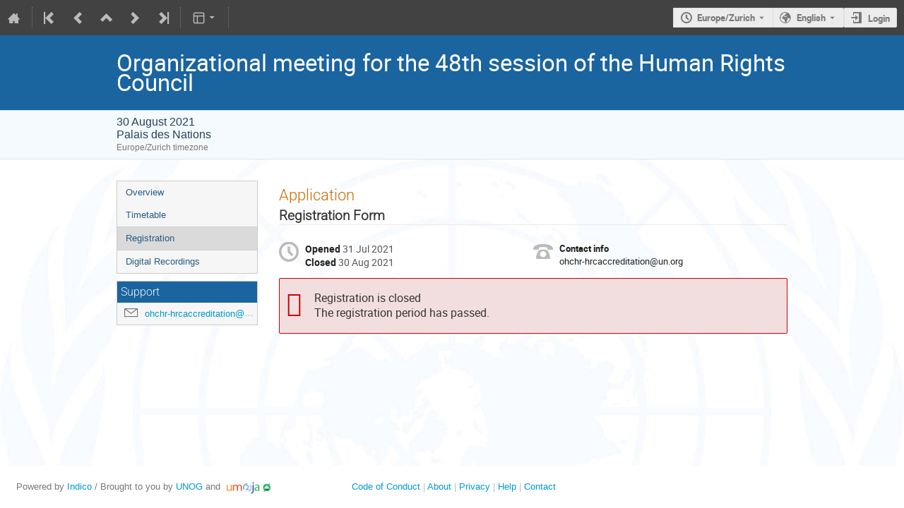

--- FILE ---
content_type: text/css
request_url: https://indico.un.org/dist/css/module_events.registration.73595742.css
body_size: 25055
content:
.events-registration-client-js-components-___ConsentToPublishDropdown-module__select___h3oek {
  width: 100%;
}
.events-registration-client-js-components-___ConsentToPublishEditor-module__consent-dropdown-container___0HGIs {
  display: flex;
  gap: 0.5em;
  align-items: center;
}
.events-registration-client-js-components-___ConsentToPublishEditor-module__consent-dropdown-container___0HGIs .ui.dropdown {
  margin-top: 5px;
}
.events-registration-client-js-components-participant-list-___ParticipantTable-module__cell-img___zRFEV {
  width: 100%;
  aspect-ratio: 1/1;
  object-fit: contain;
  height: 64px;
}

.events-registration-client-js-components-participant-list-___ParticipantTable-module__icon-cell___rkXZD {
  width: 50px;
}

.events-registration-client-js-components-participant-list-___ParticipantTable-module__participant-table-row___BiyWi {
  position: relative;
}
.events-registration-client-js-components-participant-list-___ParticipantTable-module__participant-table-row___BiyWi > p {
  width: 100%;
  line-height: 1em;
  display: inline-block;
  overflow: hidden;
  text-overflow: ellipsis;
}
.events-registration-client-js-components-participant-list-___ParticipantTable-module__participant-table-row___BiyWi::after {
  position: absolute;
  right: 10px;
}
.events-registration-client-js-components-participant-list-___ParticipantTable-module__participant-table-row___BiyWi:not(.events-registration-client-js-components-participant-list-___ParticipantTable-module__unsortable___csaeF) > p {
  width: calc(100% - 12px);
}

.ui.sortable.table .events-registration-client-js-components-participant-list-___ParticipantTable-module__participant-table-row___BiyWi:not(.events-registration-client-js-components-participant-list-___ParticipantTable-module__unsortable___csaeF):not(.sorted)::after {
  display: inline-block;
  content: "\f0dc";
  opacity: 0.4;
}
.events-registration-client-js-components-participant-list-___ParticipantAccordion-module__participants-count-wrapper___jxWBS {
  display: flex;
  gap: 5px;
}

.events-registration-client-js-components-participant-list-___ParticipantAccordion-module__accordion-title___KpRir {
  display: flex;
  align-items: baseline;
  gap: 10px;
  font-weight: bold;
}
.events-registration-client-js-components-participant-list-___ParticipantAccordion-module__accordion-title___KpRir > p {
  word-break: break-word;
  flex-grow: 1;
  margin-bottom: 0;
}
.events-registration-client-js-components-participant-list-___ParticipantAccordion-module__accordion-title___KpRir > span {
  flex-shrink: 0;
}
.ui.header .content.events-registration-client-js-components-participant-list-___ParticipantList-module__header-text___qcc9D {
  display: flex;
}

.events-registration-client-js-components-participant-list-___ParticipantList-module__header-text___qcc9D {
  align-items: center;
  position: relative;
}
.events-registration-client-js-components-participant-list-___ParticipantList-module__header-text___qcc9D > a {
  position: absolute;
  transform: translateX(-80%);
  opacity: 0.5;
}
.events-registration-client-js-components-participant-list-___ParticipantList-module__header-text___qcc9D > a:hover {
  opacity: 1;
}

section .ui.button.events-registration-client-js-components-participant-list-___ParticipantList-module__view-toggle___ZQwII {
  margin-bottom: 20px;
}
.events-registration-client-js-components-___RegistrationTagsEditableList-module__removable-tags-container___C2Usb {
  display: flex;
  flex-wrap: wrap;
  grid-gap: 4px;
}

.events-registration-client-js-components-___RegistrationTagsEditableList-module__selectable-tags-container___pwRX2 {
  max-height: 260px;
  overflow-y: auto;
}
.events-registration-client-js-components-___RegistrationTagsEditableList-module__selectable-tags-container___pwRX2 > div {
  padding: 0.35em 1em 0.35em 1em;
  cursor: pointer;
}
.events-registration-client-js-components-___RegistrationTagsEditableList-module__selectable-tags-container___pwRX2 > div:hover {
  background: rgba(0, 0, 0, 0.05);
}

.ui.label.events-registration-client-js-components-___RegistrationTagsEditableList-module__registration-tag___nAtUC {
  margin-right: 0;
  margin-left: 0;
}
.ui.label.events-registration-client-js-components-___RegistrationTagsEditableList-module__registration-tag___nAtUC.events-registration-client-js-components-___RegistrationTagsEditableList-module__removable___aNbCV i {
  opacity: 0.5;
  transition: all 0.1s;
}
.ui.label.events-registration-client-js-components-___RegistrationTagsEditableList-module__registration-tag___nAtUC.events-registration-client-js-components-___RegistrationTagsEditableList-module__removable___aNbCV i:hover {
  opacity: 1;
}
.ui.label.events-registration-client-js-components-___RegistrationTagsEditableList-module__registration-tag___nAtUC.events-registration-client-js-components-___RegistrationTagsEditableList-module__selectable___2VM7u {
  transition: all 0.15s ease;
  width: max-content;
}
@charset "UTF-8";
/*
Important: When adding new icons, read the guide below.
Do not ediy any specific icons in here manually, the rules are generated
using the `bin/maintenance/generate_icons.py` script.
*/
@font-face {
  font-family: "icomoon-ultimate";
  src: url(/fonts/icomoon/icomoon__v63f4b83c.svg#icomoon-ultimate) format("svg"), url(/fonts/icomoon/icomoon__vbaef3c4b.woff) format("woff"), url(/fonts/icomoon/icomoon__v0ba32768.ttf) format("truetype");
  font-weight: normal;
  font-style: normal;
}
/* Use the following CSS code if you want to use data attributes for inserting your icons */
[data-icon]::before {
  font-family: "icomoon-ultimate";
  content: attr(data-icon);
  font-weight: normal;
  font-variant: normal;
  text-transform: none;
  line-height: 1;
  -webkit-font-smoothing: antialiased;
}

/* Use the following CSS code if you want to have a class per icon */
/*
Instead of a list of all class selectors,
you can use the generic selector below, but it's slower:
[class*="icon-"] {
*/
[class^=icon-]::before,
[class*=" icon-"]::before,
.events-registration-client-js-form-fields-___ChoicesSetup-module__choices-table___w2Tu2 tr:hover .events-registration-client-js-form-fields-___ChoicesSetup-module__table-sortable-handle___D7vqk::before,
.events-registration-client-js-form-fields-___ChoicesSetup-module__choices-table___w2Tu2 td:active .events-registration-client-js-form-fields-___ChoicesSetup-module__table-sortable-handle___D7vqk::before {
  font-family: "icomoon-ultimate";
  font-style: normal;
  font-weight: normal;
  font-variant: normal;
  text-transform: none;
  line-height: 1;
  -webkit-font-smoothing: antialiased;
}

i[class^=icon-]::before {
  cursor: default;
}

.events-registration-client-js-form-fields-___ChoicesSetup-module__inactive___wCdAh[class^=icon-]::before,
.events-registration-client-js-form-fields-___ChoicesSetup-module__inactive___wCdAh[class*=" icon-"]::before {
  opacity: 0.15;
}

/* How to add icons
 *
 *  1. Login into icomoon app https://icomoon.io/app/
 *  2. Remove any existing project (Top-left hamburger icon, "Manage projects", "Remove" button)
 *  3. Import "selection.json" from Indico repository (Top-left hamburger icon, "Import project",
 *     choose 'indico/web/static/fonts/icomoon/selection.json'
 *  4. Load the project (it should be named "Untitled Project")
 *  5. Deselect all icons (Top-left hamburger icon, "Clear selection")
 *  6. Add the IcoMoon Ultimate pack (Click on "Library" button then on "Add")
 *  7. Search for the icon you want to add using the search box
 *  8. Select the icons to add with the selection tool
 *  9. Add the new icons to our set (Click the hamburger icon to the right of our set that
 *     should be displayed as "icomoon" and select "Move selection here")
 * 10. Clear the search box
 * 11. Remove all icons sets except ours (Click the hamburger icon to the right of the set to remove
 *     and choose "Remove set")
 * 12. Reorder the icons in alphabetical order:
 *      - Click the hamburger icon to the right of our project
 *      - Choose "Select all".
 *      - Click that hamburger icon again and choose "Rearrange icons".
 *      - Choose "Order by name" and "Rearrange"
 * 13. Click on the "Generate font" tab at the bottom of the screen
 * 14. Click on "Download" at the bottom right of the screen
 * 15. Copy files:
 *      - icomoon.zip/fonts/icommon.{svg,ttf,woff} to indico/web/static/fonts/icomoon/
 *      - icomoon.zip/selection.json to indico/web/static/fonts/icomoon/
 * 16. Run the update script: `./bin/maintenance/generate_icons.py`
 */
.events-registration-client-js-form-fields-___ChoicesSetup-module__icon-agreement___nmALU::before {
  content: "\e900";
}

.events-registration-client-js-form-fields-___ChoicesSetup-module__icon-alarm___t7iqH::before {
  content: "\e901";
}

.events-registration-client-js-form-fields-___ChoicesSetup-module__icon-arrow-down___NrkqT::before {
  content: "\e902";
}

.events-registration-client-js-form-fields-___ChoicesSetup-module__icon-arrow-left___rNexi::before {
  content: "\e903";
}

.events-registration-client-js-form-fields-___ChoicesSetup-module__icon-arrow-right-sparse___cr5iO::before {
  content: "\e904";
}

.events-registration-client-js-form-fields-___ChoicesSetup-module__icon-arrow-up___ByIUy::before {
  content: "\e905";
}

.events-registration-client-js-form-fields-___ChoicesSetup-module__icon-arrows-vert___vG68W::before {
  content: "\e906";
}

.events-registration-client-js-form-fields-___ChoicesSetup-module__icon-attachment___oGF2X::before {
  content: "\e907";
}

.events-registration-client-js-form-fields-___ChoicesSetup-module__icon-bell___X76yZ::before {
  content: "\e908";
}

.events-registration-client-js-form-fields-___ChoicesSetup-module__icon-bold___prmRd::before {
  content: "\e909";
}

.events-registration-client-js-form-fields-___ChoicesSetup-module__icon-book___9tnF\+::before {
  content: "\e90a";
}

.events-registration-client-js-form-fields-___ChoicesSetup-module__icon-bookmark___pv7pr::before {
  content: "\e90b";
}

.events-registration-client-js-form-fields-___ChoicesSetup-module__icon-broadcast___qf-By::before {
  content: "\e90c";
}

.events-registration-client-js-form-fields-___ChoicesSetup-module__icon-bubble-quote___jl-1b::before {
  content: "\e90d";
}

.events-registration-client-js-form-fields-___ChoicesSetup-module__icon-bullhorn___D14QY::before {
  content: "\e90e";
}

.events-registration-client-js-form-fields-___ChoicesSetup-module__icon-calendar___zIzzU::before {
  content: "\e90f";
}

.events-registration-client-js-form-fields-___ChoicesSetup-module__icon-calendar-day___0mGge::before {
  content: "\ea65";
}

.events-registration-client-js-form-fields-___ChoicesSetup-module__icon-camera___pKGBP::before {
  content: "\e910";
}

.events-registration-client-js-form-fields-___ChoicesSetup-module__icon-chart___r7fWj::before {
  content: "\e911";
}

.events-registration-client-js-form-fields-___ChoicesSetup-module__icon-checkbox-checked___sKnSA::before {
  content: "\e912";
}

.events-registration-client-js-form-fields-___ChoicesSetup-module__icon-checkbox-unchecked___eft2d::before {
  content: "\e913";
}

.events-registration-client-js-form-fields-___ChoicesSetup-module__icon-checkmark___r\+GPo::before {
  content: "\e914";
}

.events-registration-client-js-form-fields-___ChoicesSetup-module__icon-circle-small___siKEC::before {
  content: "\e915";
}

.events-registration-client-js-form-fields-___ChoicesSetup-module__icon-clipboard___sQDRc::before {
  content: "\e916";
}

.events-registration-client-js-form-fields-___ChoicesSetup-module__icon-close___qxFQM::before {
  content: "\e917";
}

.events-registration-client-js-form-fields-___ChoicesSetup-module__icon-cloud2___rRWgK::before {
  content: "\e918";
}

.events-registration-client-js-form-fields-___ChoicesSetup-module__icon-code___Fq1gs::before {
  content: "\e919";
}

.events-registration-client-js-form-fields-___ChoicesSetup-module__icon-coins___gv5rf::before {
  content: "\e91a";
}

.events-registration-client-js-form-fields-___ChoicesSetup-module__icon-collapse___CsUNU::before {
  content: "\e91b";
}

.events-registration-client-js-form-fields-___ChoicesSetup-module__icon-compass2___RCRWN::before {
  content: "\e91c";
}

.events-registration-client-js-form-fields-___ChoicesSetup-module__icon-copy___HBYcT::before {
  content: "\e91d";
}

.events-registration-client-js-form-fields-___ChoicesSetup-module__icon-copy1___uPeIt::before {
  content: "\e91e";
}

.events-registration-client-js-form-fields-___ChoicesSetup-module__icon-cross___l0hvO::before {
  content: "\e91f";
}

.events-registration-client-js-form-fields-___ChoicesSetup-module__icon-disable___9S2sA::before {
  content: "\e920";
}

.events-registration-client-js-form-fields-___ChoicesSetup-module__icon-drag-indicator___XcMQz::before,
.events-registration-client-js-form-fields-___ChoicesSetup-module__choices-table___w2Tu2 tr:hover .events-registration-client-js-form-fields-___ChoicesSetup-module__table-sortable-handle___D7vqk::before,
.events-registration-client-js-form-fields-___ChoicesSetup-module__choices-table___w2Tu2 td:active .events-registration-client-js-form-fields-___ChoicesSetup-module__table-sortable-handle___D7vqk::before {
  content: "\e99c";
}

.events-registration-client-js-form-fields-___ChoicesSetup-module__icon-dropmenu___2vBiW::before {
  content: "\e921";
}

.events-registration-client-js-form-fields-___ChoicesSetup-module__icon-earth___F314m::before {
  content: "\e922";
}

.events-registration-client-js-form-fields-___ChoicesSetup-module__icon-edit___uJuhh::before {
  content: "\e923";
}

.events-registration-client-js-form-fields-___ChoicesSetup-module__icon-enlarge___FHy9U::before {
  content: "\e924";
}

.events-registration-client-js-form-fields-___ChoicesSetup-module__icon-enter___0SS17::before {
  content: "\e925";
}

.events-registration-client-js-form-fields-___ChoicesSetup-module__icon-equalizer___xeINk::before {
  content: "\e926";
}

.events-registration-client-js-form-fields-___ChoicesSetup-module__icon-exit___ewu8g::before {
  content: "\e927";
}

.events-registration-client-js-form-fields-___ChoicesSetup-module__icon-expand___gKiAf::before {
  content: "\e928";
}

.events-registration-client-js-form-fields-___ChoicesSetup-module__icon-eye___msvMF::before {
  content: "\e929";
}

.events-registration-client-js-form-fields-___ChoicesSetup-module__icon-eye-blocked___fJhRg::before,
.events-registration-client-js-form-fields-___ChoicesSetup-module__icon-unlisted-event___75SN9::before {
  content: "\e92a";
}

.events-registration-client-js-form-fields-___ChoicesSetup-module__icon-file___Pq0G1::before {
  content: "\e92b";
}

.events-registration-client-js-form-fields-___ChoicesSetup-module__icon-file-check___iP5we::before {
  content: "\e92c";
}

.events-registration-client-js-form-fields-___ChoicesSetup-module__icon-file-content___bJ0zk::before {
  content: "\e92d";
}

.events-registration-client-js-form-fields-___ChoicesSetup-module__icon-file-css___74LrQ::before {
  content: "\e92e";
}

.events-registration-client-js-form-fields-___ChoicesSetup-module__icon-file-download___SlNrA::before {
  content: "\e92f";
}

.events-registration-client-js-form-fields-___ChoicesSetup-module__icon-file-excel___v8p1K::before {
  content: "\e930";
}

.events-registration-client-js-form-fields-___ChoicesSetup-module__icon-file-eye___DAmkE::before {
  content: "\e931";
}

.events-registration-client-js-form-fields-___ChoicesSetup-module__icon-file-filled___col0E::before {
  content: "\e932";
}

.events-registration-client-js-form-fields-___ChoicesSetup-module__icon-file-image___y76bD::before {
  content: "\e933";
}

.events-registration-client-js-form-fields-___ChoicesSetup-module__icon-file-music___Xkl\+o::before {
  content: "\e934";
}

.events-registration-client-js-form-fields-___ChoicesSetup-module__icon-file-openoffice___4\+\+2q::before {
  content: "\e935";
}

.events-registration-client-js-form-fields-___ChoicesSetup-module__icon-file-pdf___wUjMR::before {
  content: "\e936";
}

.events-registration-client-js-form-fields-___ChoicesSetup-module__icon-file-play___Hwvvh::before {
  content: "\e937";
}

.events-registration-client-js-form-fields-___ChoicesSetup-module__icon-file-presentation___O\+UBc::before {
  content: "\e938";
}

.events-registration-client-js-form-fields-___ChoicesSetup-module__icon-file-spreadsheet___GXnBI::before {
  content: "\e939";
}

.events-registration-client-js-form-fields-___ChoicesSetup-module__icon-file-text___PJsvQ::before {
  content: "\e93a";
}

.events-registration-client-js-form-fields-___ChoicesSetup-module__icon-file-video___DDsBU::before {
  content: "\e93b";
}

.events-registration-client-js-form-fields-___ChoicesSetup-module__icon-file-word___v69ew::before {
  content: "\e93c";
}

.events-registration-client-js-form-fields-___ChoicesSetup-module__icon-file-xml___uw\+nS::before {
  content: "\e93d";
}

.events-registration-client-js-form-fields-___ChoicesSetup-module__icon-file-zip___qSCrI::before {
  content: "\e93e";
}

.events-registration-client-js-form-fields-___ChoicesSetup-module__icon-filter___yAN7f::before {
  content: "\e93f";
}

.events-registration-client-js-form-fields-___ChoicesSetup-module__icon-first___CHJ-S::before {
  content: "\e940";
}

.events-registration-client-js-form-fields-___ChoicesSetup-module__icon-floppy___3UvO1::before {
  content: "\e941";
}

.events-registration-client-js-form-fields-___ChoicesSetup-module__icon-folder___jE5-l::before {
  content: "\e942";
}

.events-registration-client-js-form-fields-___ChoicesSetup-module__icon-folder-open___04Mup::before {
  content: "\e943";
}

.events-registration-client-js-form-fields-___ChoicesSetup-module__icon-folder-plus___-cITX::before {
  content: "\e944";
}

.events-registration-client-js-form-fields-___ChoicesSetup-module__icon-font-size___13Te6::before {
  content: "\e945";
}

.events-registration-client-js-form-fields-___ChoicesSetup-module__icon-grid___6n5oP::before {
  content: "\e946";
}

.events-registration-client-js-form-fields-___ChoicesSetup-module__icon-grid2___GaiOD::before {
  content: "\e947";
}

.events-registration-client-js-form-fields-___ChoicesSetup-module__icon-hammer___1\+H7z::before {
  content: "\e948";
}

.events-registration-client-js-form-fields-___ChoicesSetup-module__icon-handle___H7Mqf::before {
  content: "\e949";
}

.events-registration-client-js-form-fields-___ChoicesSetup-module__icon-home___vD5Gi::before {
  content: "\e94a";
}

.events-registration-client-js-form-fields-___ChoicesSetup-module__icon-hour-glass2___F\+iw9::before {
  content: "\e94b";
}

.events-registration-client-js-form-fields-___ChoicesSetup-module__icon-id-badge___U4EBf::before {
  content: "\e99d";
}

.events-registration-client-js-form-fields-___ChoicesSetup-module__icon-image___5zcyu::before {
  content: "\e94c";
}

.events-registration-client-js-form-fields-___ChoicesSetup-module__icon-import___Cx701::before {
  content: "\e94d";
}

.events-registration-client-js-form-fields-___ChoicesSetup-module__icon-info___02UAT::before {
  content: "\e94e";
}

.events-registration-client-js-form-fields-___ChoicesSetup-module__icon-italic___ZScZt::before {
  content: "\e94f";
}

.events-registration-client-js-form-fields-___ChoicesSetup-module__icon-key___2Zxzt::before {
  content: "\e950";
}

.events-registration-client-js-form-fields-___ChoicesSetup-module__icon-key-a___\+WojC::before {
  content: "\e951";
}

.events-registration-client-js-form-fields-___ChoicesSetup-module__icon-lamp___oc63i::before {
  content: "\e952";
}

.events-registration-client-js-form-fields-___ChoicesSetup-module__icon-lan___7RLU6::before {
  content: "\e953";
}

.events-registration-client-js-form-fields-___ChoicesSetup-module__icon-last___2T\+wv::before {
  content: "\e954";
}

.events-registration-client-js-form-fields-___ChoicesSetup-module__icon-layout___e0d5E::before {
  content: "\e955";
}

.events-registration-client-js-form-fields-___ChoicesSetup-module__icon-link___m9Z1i::before {
  content: "\e956";
}

.events-registration-client-js-form-fields-___ChoicesSetup-module__icon-list___BlAme::before {
  content: "\e957";
}

.events-registration-client-js-form-fields-___ChoicesSetup-module__icon-location___-tCHn::before {
  content: "\e958";
}

.events-registration-client-js-form-fields-___ChoicesSetup-module__icon-lock___U-vO0::before,
.events-registration-client-js-form-fields-___ChoicesSetup-module__icon-protection-self___MpSKc::before {
  content: "\e959";
}

.events-registration-client-js-form-fields-___ChoicesSetup-module__icon-lock-center___qYKxD::before {
  content: "\e95a";
}

.events-registration-client-js-form-fields-___ChoicesSetup-module__icon-loop___9KivF::before {
  content: "\e95b";
}

.events-registration-client-js-form-fields-___ChoicesSetup-module__icon-mail___pFo3g::before {
  content: "\e95c";
}

.events-registration-client-js-form-fields-___ChoicesSetup-module__icon-medal___0dc8q::before {
  content: "\e95d";
}

.events-registration-client-js-form-fields-___ChoicesSetup-module__icon-mic___wurft::before {
  content: "\e95e";
}

.events-registration-client-js-form-fields-___ChoicesSetup-module__icon-mobile___BxF5p::before {
  content: "\e95f";
}

.events-registration-client-js-form-fields-___ChoicesSetup-module__icon-move___SLvPR::before {
  content: "\e960";
}

.events-registration-client-js-form-fields-___ChoicesSetup-module__icon-new___n9z4Y::before {
  content: "\e961";
}

.events-registration-client-js-form-fields-___ChoicesSetup-module__icon-next___AvWYw::before {
  content: "\e962";
}

.events-registration-client-js-form-fields-___ChoicesSetup-module__icon-no-camera___vDqjd::before {
  content: "\e963";
}

.events-registration-client-js-form-fields-___ChoicesSetup-module__icon-numbered-list___cTEry::before {
  content: "\e964";
}

.events-registration-client-js-form-fields-___ChoicesSetup-module__icon-package-download___oo71i::before {
  content: "\e965";
}

.events-registration-client-js-form-fields-___ChoicesSetup-module__icon-pagebreak___5yvRp::before {
  content: "\e966";
}

.events-registration-client-js-form-fields-___ChoicesSetup-module__icon-palette___z1Rjp::before {
  content: "\e967";
}

.events-registration-client-js-form-fields-___ChoicesSetup-module__icon-phone___oGmit::before {
  content: "\e968";
}

.events-registration-client-js-form-fields-___ChoicesSetup-module__icon-play___ImfNw::before {
  content: "\e969";
}

.events-registration-client-js-form-fields-___ChoicesSetup-module__icon-plus___ibFAy::before {
  content: "\e96a";
}

.events-registration-client-js-form-fields-___ChoicesSetup-module__icon-prev___8B8M5::before {
  content: "\e96b";
}

.events-registration-client-js-form-fields-___ChoicesSetup-module__icon-price-tag___g\+rdM::before {
  content: "\e96c";
}

.events-registration-client-js-form-fields-___ChoicesSetup-module__icon-printer___Fy4pV::before {
  content: "\e96d";
}

.events-registration-client-js-form-fields-___ChoicesSetup-module__icon-projector___8FICJ::before {
  content: "\e96e";
}

.events-registration-client-js-form-fields-___ChoicesSetup-module__icon-puzzle___E1nUG::before {
  content: "\e96f";
}

.events-registration-client-js-form-fields-___ChoicesSetup-module__icon-qrcode___Xio8G::before {
  content: "\e970";
}

.events-registration-client-js-form-fields-___ChoicesSetup-module__icon-question___AWyd4::before {
  content: "\e971";
}

.events-registration-client-js-form-fields-___ChoicesSetup-module__icon-quill___uf5I1::before {
  content: "\e972";
}

.events-registration-client-js-form-fields-___ChoicesSetup-module__icon-redo___7ytdB::before {
  content: "\e973";
}

.events-registration-client-js-form-fields-___ChoicesSetup-module__icon-remove___C\+KFO::before {
  content: "\e974";
}

.events-registration-client-js-form-fields-___ChoicesSetup-module__icon-rulers___xvNS8::before {
  content: "\e975";
}

.events-registration-client-js-form-fields-___ChoicesSetup-module__icon-search___SBCGf::before {
  content: "\e976";
}

.events-registration-client-js-form-fields-___ChoicesSetup-module__icon-settings___cuMm2::before {
  content: "\e977";
}

.events-registration-client-js-form-fields-___ChoicesSetup-module__icon-seven-segment9___oaqrJ::before {
  content: "\e978";
}

.events-registration-client-js-form-fields-___ChoicesSetup-module__icon-shield___Rydmk::before {
  content: "\e979";
}

.events-registration-client-js-form-fields-___ChoicesSetup-module__icon-shrink___E26np::before {
  content: "\e97a";
}

.events-registration-client-js-form-fields-___ChoicesSetup-module__icon-sort___Kwj3E::before {
  content: "\e97b";
}

.events-registration-client-js-form-fields-___ChoicesSetup-module__icon-sort-alpha-asc___xLymH::before {
  content: "\e97c";
}

.events-registration-client-js-form-fields-___ChoicesSetup-module__icon-sort-alpha-desc___7yV3S::before {
  content: "\e97d";
}

.events-registration-client-js-form-fields-___ChoicesSetup-module__icon-split___uKSd-::before {
  content: "\e97e";
}

.events-registration-client-js-form-fields-___ChoicesSetup-module__icon-stack___Y9hok::before {
  content: "\e97f";
}

.events-registration-client-js-form-fields-___ChoicesSetup-module__icon-stack-minus___kCG2z::before {
  content: "\e980";
}

.events-registration-client-js-form-fields-___ChoicesSetup-module__icon-stack-plus___PlsbB::before {
  content: "\e981";
}

.events-registration-client-js-form-fields-___ChoicesSetup-module__icon-stack-text___w2V9o::before {
  content: "\e982";
}

.events-registration-client-js-form-fields-___ChoicesSetup-module__icon-star___vMZrU::before {
  content: "\e983";
}

.events-registration-client-js-form-fields-___ChoicesSetup-module__icon-star-empty___pQRl6::before {
  content: "\e984";
}

.events-registration-client-js-form-fields-___ChoicesSetup-module__icon-stop___YnWgH::before {
  content: "\e985";
}

.events-registration-client-js-form-fields-___ChoicesSetup-module__icon-switchoff___Z7r2x::before {
  content: "\e986";
}

.events-registration-client-js-form-fields-___ChoicesSetup-module__icon-switchon___ZHhm4::before {
  content: "\e987";
}

.events-registration-client-js-form-fields-___ChoicesSetup-module__icon-tag___abLsl::before {
  content: "\e988";
}

.events-registration-client-js-form-fields-___ChoicesSetup-module__icon-text-color___s3fFc::before {
  content: "\e989";
}

.events-registration-client-js-form-fields-___ChoicesSetup-module__icon-textarea___6fTN\+::before {
  content: "\e98a";
}

.events-registration-client-js-form-fields-___ChoicesSetup-module__icon-textfield___mQpzm::before {
  content: "\e98b";
}

.events-registration-client-js-form-fields-___ChoicesSetup-module__icon-ticket___4tD0q::before {
  content: "\e98c";
}

.events-registration-client-js-form-fields-___ChoicesSetup-module__icon-tilde___BB9dY::before {
  content: "\e98d";
}

.events-registration-client-js-form-fields-___ChoicesSetup-module__icon-time___LJNSq::before {
  content: "\e98e";
}

.events-registration-client-js-form-fields-___ChoicesSetup-module__icon-transmission___XFs0S::before {
  content: "\e98f";
}

.events-registration-client-js-form-fields-___ChoicesSetup-module__icon-type___2-4nC::before {
  content: "\e990";
}

.events-registration-client-js-form-fields-___ChoicesSetup-module__icon-undo___TXUWG::before {
  content: "\e991";
}

.events-registration-client-js-form-fields-___ChoicesSetup-module__icon-unlocked___HlXmw::before,
.events-registration-client-js-form-fields-___ChoicesSetup-module__icon-protection-public___jTbsm::before {
  content: "\e992";
}

.events-registration-client-js-form-fields-___ChoicesSetup-module__icon-upload___3Rk2L::before {
  content: "\e993";
}

.events-registration-client-js-form-fields-___ChoicesSetup-module__icon-user___FNwt2::before {
  content: "\e994";
}

.events-registration-client-js-form-fields-___ChoicesSetup-module__icon-user-block___ci9Lf::before {
  content: "\e995";
}

.events-registration-client-js-form-fields-___ChoicesSetup-module__icon-user-chairperson___zAjyH::before {
  content: "\e996";
}

.events-registration-client-js-form-fields-___ChoicesSetup-module__icon-user-check___9wL94::before {
  content: "\e997";
}

.events-registration-client-js-form-fields-___ChoicesSetup-module__icon-user-reading___hbKV9::before {
  content: "\e998";
}

.events-registration-client-js-form-fields-___ChoicesSetup-module__icon-users___yLwHq::before {
  content: "\e999";
}

.events-registration-client-js-form-fields-___ChoicesSetup-module__icon-warning___jD1Mx::before {
  content: "\e99a";
}

.events-registration-client-js-form-fields-___ChoicesSetup-module__icon-wrench___KQL6M::before {
  content: "\e99b";
}

/* animated spinner icon */
.events-registration-client-js-form-fields-___ChoicesSetup-module__icon-spinner___nLBG4::before {
  content: "";
  display: inline-block;
  min-width: 1.2em;
  min-height: 1.2em;
  height: 100%;
  background-image: url(/images/loading__v7b977607.gif);
  background-repeat: no-repeat;
  background-size: 1.2em 1.2em;
  vertical-align: middle !important;
  opacity: 0.6;
}

/* Custom "empty" icon to have a space equivalent to an icon */
.events-registration-client-js-form-fields-___ChoicesSetup-module__icon-none___7bgDo::before {
  content: " ";
}

.events-registration-client-js-form-fields-___ChoicesSetup-module__disabled___1DmMw .events-registration-client-js-form-fields-___ChoicesSetup-module__icon-spinner___nLBG4::before {
  opacity: 0.4;
}

/* Customized icons for specific purposes */
.events-registration-client-js-form-fields-___ChoicesSetup-module__icon-protection-public___jTbsm::before {
  color: #00c851;
}

.events-registration-client-js-form-fields-___ChoicesSetup-module__icon-protection-self___MpSKc::before {
  color: #f91f1f;
}

.events-registration-client-js-form-fields-___ChoicesSetup-module__icon-unlisted-event___75SN9::before {
  color: #f91f1f;
}

.events-registration-client-js-form-fields-___ChoicesSetup-module__ellipsis___web7E {
  white-space: nowrap;
  overflow: hidden;
  text-overflow: ellipsis;
}

.events-registration-client-js-form-fields-___ChoicesSetup-module__choices-table-wrapper___qY3fA {
  max-height: 40vh;
  overflow-y: auto;
}

.events-registration-client-js-form-fields-___ChoicesSetup-module__choices-table___w2Tu2 {
  width: 100%;
  border-collapse: collapse;
  margin-bottom: 1em;
  padding-bottom: 25px;
}
.events-registration-client-js-form-fields-___ChoicesSetup-module__choices-table___w2Tu2 .events-registration-client-js-form-fields-___ChoicesSetup-module__table-sortable-handle___D7vqk {
  color: #999;
  width: 15px;
  cursor: grab;
}
.events-registration-client-js-form-fields-___ChoicesSetup-module__choices-table___w2Tu2 .events-registration-client-js-form-fields-___ChoicesSetup-module__table-sortable-handle___D7vqk:active {
  cursor: grabbing;
}
.events-registration-client-js-form-fields-___ChoicesSetup-module__choices-table___w2Tu2 thead th {
  border-bottom: 1px solid #dfdfdf;
  padding-bottom: 4px;
  vertical-align: top;
}
.events-registration-client-js-form-fields-___ChoicesSetup-module__choices-table___w2Tu2 thead td {
  background: white !important;
}
.events-registration-client-js-form-fields-___ChoicesSetup-module__choices-table___w2Tu2 thead th:first-of-type {
  text-align: left;
}
.events-registration-client-js-form-fields-___ChoicesSetup-module__choices-table___w2Tu2 td,
.events-registration-client-js-form-fields-___ChoicesSetup-module__choices-table___w2Tu2 th {
  padding: 4px 4px;
}
.events-registration-client-js-form-fields-___ChoicesSetup-module__choices-table___w2Tu2 tr:hover td {
  background: #edf3fd;
}
.events-registration-client-js-form-fields-___ChoicesSetup-module__choices-table___w2Tu2 tr.events-registration-client-js-form-fields-___ChoicesSetup-module__empty-row___OpJWg:hover td {
  background: white !important;
}
.events-registration-client-js-form-fields-___ChoicesSetup-module__choices-table___w2Tu2 tr.events-registration-client-js-form-fields-___ChoicesSetup-module__disabled-row___fT9s2 td {
  background-color: #dfdfdf;
}
.events-registration-client-js-form-fields-___ChoicesSetup-module__choices-table___w2Tu2 tr.events-registration-client-js-form-fields-___ChoicesSetup-module__disabled-row___fT9s2 td input[type=text],
.events-registration-client-js-form-fields-___ChoicesSetup-module__choices-table___w2Tu2 tr.events-registration-client-js-form-fields-___ChoicesSetup-module__disabled-row___fT9s2 td input[type=number] {
  background-image: repeating-linear-gradient(-45deg, #dfdfdf 0 2px, white 3px 15px);
  border-color: #bbb;
  color: #333;
}
.events-registration-client-js-form-fields-___ChoicesSetup-module__choices-table___w2Tu2 tr.events-registration-client-js-form-fields-___ChoicesSetup-module__disabled-row___fT9s2:hover td {
  background-color: #d2d2d2;
}
.events-registration-client-js-form-fields-___ChoicesSetup-module__choices-table___w2Tu2 tr td a {
  padding: 2px;
}
@charset "UTF-8";
/*
Important: When adding new icons, read the guide below.
Do not ediy any specific icons in here manually, the rules are generated
using the `bin/maintenance/generate_icons.py` script.
*/
@font-face {
  font-family: "icomoon-ultimate";
  src: url(/fonts/icomoon/icomoon__v63f4b83c.svg#icomoon-ultimate) format("svg"), url(/fonts/icomoon/icomoon__vbaef3c4b.woff) format("woff"), url(/fonts/icomoon/icomoon__v0ba32768.ttf) format("truetype");
  font-weight: normal;
  font-style: normal;
}
/* Use the following CSS code if you want to use data attributes for inserting your icons */
[data-icon]::before {
  font-family: "icomoon-ultimate";
  content: attr(data-icon);
  font-weight: normal;
  font-variant: normal;
  text-transform: none;
  line-height: 1;
  -webkit-font-smoothing: antialiased;
}

/* Use the following CSS code if you want to have a class per icon */
/*
Instead of a list of all class selectors,
you can use the generic selector below, but it's slower:
[class*="icon-"] {
*/
[class^=icon-]::before,
[class*=" icon-"]::before,
.events-registration-client-styles-___regform-module__form-item___AlbiE.events-registration-client-styles-___regform-module__editable___ZHQMz:not(.events-registration-client-styles-___regform-module__disabled___A4p\+q):hover .events-registration-client-styles-___regform-module__sortable-handle___yz1-x::before,
.regform-section > .i-box-header:hover .events-registration-client-styles-___regform-module__section-sortable-handle___ABMeH::before {
  font-family: "icomoon-ultimate";
  font-style: normal;
  font-weight: normal;
  font-variant: normal;
  text-transform: none;
  line-height: 1;
  -webkit-font-smoothing: antialiased;
}

i[class^=icon-]::before {
  cursor: default;
}

.events-registration-client-styles-___regform-module__inactive___iUbDS[class^=icon-]::before,
.events-registration-client-styles-___regform-module__inactive___iUbDS[class*=" icon-"]::before {
  opacity: 0.15;
}

/* How to add icons
 *
 *  1. Login into icomoon app https://icomoon.io/app/
 *  2. Remove any existing project (Top-left hamburger icon, "Manage projects", "Remove" button)
 *  3. Import "selection.json" from Indico repository (Top-left hamburger icon, "Import project",
 *     choose 'indico/web/static/fonts/icomoon/selection.json'
 *  4. Load the project (it should be named "Untitled Project")
 *  5. Deselect all icons (Top-left hamburger icon, "Clear selection")
 *  6. Add the IcoMoon Ultimate pack (Click on "Library" button then on "Add")
 *  7. Search for the icon you want to add using the search box
 *  8. Select the icons to add with the selection tool
 *  9. Add the new icons to our set (Click the hamburger icon to the right of our set that
 *     should be displayed as "icomoon" and select "Move selection here")
 * 10. Clear the search box
 * 11. Remove all icons sets except ours (Click the hamburger icon to the right of the set to remove
 *     and choose "Remove set")
 * 12. Reorder the icons in alphabetical order:
 *      - Click the hamburger icon to the right of our project
 *      - Choose "Select all".
 *      - Click that hamburger icon again and choose "Rearrange icons".
 *      - Choose "Order by name" and "Rearrange"
 * 13. Click on the "Generate font" tab at the bottom of the screen
 * 14. Click on "Download" at the bottom right of the screen
 * 15. Copy files:
 *      - icomoon.zip/fonts/icommon.{svg,ttf,woff} to indico/web/static/fonts/icomoon/
 *      - icomoon.zip/selection.json to indico/web/static/fonts/icomoon/
 * 16. Run the update script: `./bin/maintenance/generate_icons.py`
 */
.events-registration-client-styles-___regform-module__icon-agreement___CGUr9::before {
  content: "\e900";
}

.events-registration-client-styles-___regform-module__icon-alarm___kNPBx::before {
  content: "\e901";
}

.events-registration-client-styles-___regform-module__icon-arrow-down___oINfy::before {
  content: "\e902";
}

.events-registration-client-styles-___regform-module__icon-arrow-left___cTKTD::before {
  content: "\e903";
}

.events-registration-client-styles-___regform-module__icon-arrow-right-sparse___pdeAp::before {
  content: "\e904";
}

.events-registration-client-styles-___regform-module__icon-arrow-up___k7aGV::before {
  content: "\e905";
}

.events-registration-client-styles-___regform-module__icon-arrows-vert___cCt1M::before {
  content: "\e906";
}

.events-registration-client-styles-___regform-module__icon-attachment___Cshey::before {
  content: "\e907";
}

.events-registration-client-styles-___regform-module__icon-bell___OKsRo::before {
  content: "\e908";
}

.events-registration-client-styles-___regform-module__icon-bold___b\+UXe::before {
  content: "\e909";
}

.events-registration-client-styles-___regform-module__icon-book___3DNju::before {
  content: "\e90a";
}

.events-registration-client-styles-___regform-module__icon-bookmark___TcUDY::before {
  content: "\e90b";
}

.events-registration-client-styles-___regform-module__icon-broadcast___JqlYQ::before {
  content: "\e90c";
}

.events-registration-client-styles-___regform-module__icon-bubble-quote___SIe5i::before {
  content: "\e90d";
}

.events-registration-client-styles-___regform-module__icon-bullhorn___DaU0x::before {
  content: "\e90e";
}

.events-registration-client-styles-___regform-module__icon-calendar___3\+8tS::before {
  content: "\e90f";
}

.events-registration-client-styles-___regform-module__icon-calendar-day___GXjUg::before {
  content: "\ea65";
}

.events-registration-client-styles-___regform-module__icon-camera___-tCzt::before {
  content: "\e910";
}

.events-registration-client-styles-___regform-module__icon-chart___MTO3l::before {
  content: "\e911";
}

.events-registration-client-styles-___regform-module__icon-checkbox-checked___EkWuS::before {
  content: "\e912";
}

.events-registration-client-styles-___regform-module__icon-checkbox-unchecked___KQJJT::before {
  content: "\e913";
}

.events-registration-client-styles-___regform-module__icon-checkmark___2VU2L::before {
  content: "\e914";
}

.events-registration-client-styles-___regform-module__icon-circle-small___U7rY1::before {
  content: "\e915";
}

.events-registration-client-styles-___regform-module__icon-clipboard___Fm-0o::before {
  content: "\e916";
}

.events-registration-client-styles-___regform-module__icon-close___M1uWT::before {
  content: "\e917";
}

.events-registration-client-styles-___regform-module__icon-cloud2___-1vrI::before {
  content: "\e918";
}

.events-registration-client-styles-___regform-module__icon-code___Sisqn::before {
  content: "\e919";
}

.events-registration-client-styles-___regform-module__icon-coins___rBXDy::before {
  content: "\e91a";
}

.events-registration-client-styles-___regform-module__icon-collapse___\+Q\+Vt::before {
  content: "\e91b";
}

.events-registration-client-styles-___regform-module__icon-compass2___jPZMp::before {
  content: "\e91c";
}

.events-registration-client-styles-___regform-module__icon-copy___f0WEh::before {
  content: "\e91d";
}

.events-registration-client-styles-___regform-module__icon-copy1___HmDSa::before {
  content: "\e91e";
}

.events-registration-client-styles-___regform-module__icon-cross___kff3l::before {
  content: "\e91f";
}

.events-registration-client-styles-___regform-module__icon-disable___i0\+FF::before {
  content: "\e920";
}

.events-registration-client-styles-___regform-module__icon-drag-indicator___xzm8r::before,
.events-registration-client-styles-___regform-module__form-item___AlbiE.events-registration-client-styles-___regform-module__editable___ZHQMz:not(.events-registration-client-styles-___regform-module__disabled___A4p\+q):hover .events-registration-client-styles-___regform-module__sortable-handle___yz1-x::before,
.regform-section > .i-box-header:hover .events-registration-client-styles-___regform-module__section-sortable-handle___ABMeH::before {
  content: "\e99c";
}

.events-registration-client-styles-___regform-module__icon-dropmenu___doH2P::before {
  content: "\e921";
}

.events-registration-client-styles-___regform-module__icon-earth___-GEjw::before {
  content: "\e922";
}

.events-registration-client-styles-___regform-module__icon-edit___VOIRG::before {
  content: "\e923";
}

.events-registration-client-styles-___regform-module__icon-enlarge___oDU7c::before {
  content: "\e924";
}

.events-registration-client-styles-___regform-module__icon-enter___YaDYr::before {
  content: "\e925";
}

.events-registration-client-styles-___regform-module__icon-equalizer___ipjL7::before {
  content: "\e926";
}

.events-registration-client-styles-___regform-module__icon-exit___9GDVX::before {
  content: "\e927";
}

.events-registration-client-styles-___regform-module__icon-expand___OKU0z::before {
  content: "\e928";
}

.events-registration-client-styles-___regform-module__icon-eye___oMkY0::before {
  content: "\e929";
}

.events-registration-client-styles-___regform-module__icon-eye-blocked___JW7S4::before,
.events-registration-client-styles-___regform-module__icon-unlisted-event___bXVDQ::before {
  content: "\e92a";
}

.events-registration-client-styles-___regform-module__icon-file___SA4Pg::before {
  content: "\e92b";
}

.events-registration-client-styles-___regform-module__icon-file-check___bkrCO::before {
  content: "\e92c";
}

.events-registration-client-styles-___regform-module__icon-file-content___FRm4Q::before {
  content: "\e92d";
}

.events-registration-client-styles-___regform-module__icon-file-css___83v9J::before {
  content: "\e92e";
}

.events-registration-client-styles-___regform-module__icon-file-download___kDiTh::before {
  content: "\e92f";
}

.events-registration-client-styles-___regform-module__icon-file-excel___Kk9Wc::before {
  content: "\e930";
}

.events-registration-client-styles-___regform-module__icon-file-eye___59Z59::before {
  content: "\e931";
}

.events-registration-client-styles-___regform-module__icon-file-filled___3\+O4R::before {
  content: "\e932";
}

.events-registration-client-styles-___regform-module__icon-file-image___IpOcP::before {
  content: "\e933";
}

.events-registration-client-styles-___regform-module__icon-file-music___wBH9H::before {
  content: "\e934";
}

.events-registration-client-styles-___regform-module__icon-file-openoffice___pCj-m::before {
  content: "\e935";
}

.events-registration-client-styles-___regform-module__icon-file-pdf___-eja7::before {
  content: "\e936";
}

.events-registration-client-styles-___regform-module__icon-file-play___UjrRu::before {
  content: "\e937";
}

.events-registration-client-styles-___regform-module__icon-file-presentation___3zIdX::before {
  content: "\e938";
}

.events-registration-client-styles-___regform-module__icon-file-spreadsheet___syZH7::before {
  content: "\e939";
}

.events-registration-client-styles-___regform-module__icon-file-text___5Qubc::before {
  content: "\e93a";
}

.events-registration-client-styles-___regform-module__icon-file-video___F3wMJ::before {
  content: "\e93b";
}

.events-registration-client-styles-___regform-module__icon-file-word___AjXzu::before {
  content: "\e93c";
}

.events-registration-client-styles-___regform-module__icon-file-xml___ewSmd::before {
  content: "\e93d";
}

.events-registration-client-styles-___regform-module__icon-file-zip___hyt8M::before {
  content: "\e93e";
}

.events-registration-client-styles-___regform-module__icon-filter___InJb-::before {
  content: "\e93f";
}

.events-registration-client-styles-___regform-module__icon-first___GlLuB::before {
  content: "\e940";
}

.events-registration-client-styles-___regform-module__icon-floppy___stDTm::before {
  content: "\e941";
}

.events-registration-client-styles-___regform-module__icon-folder___XzO6v::before {
  content: "\e942";
}

.events-registration-client-styles-___regform-module__icon-folder-open___fY3mI::before {
  content: "\e943";
}

.events-registration-client-styles-___regform-module__icon-folder-plus___WSHLw::before {
  content: "\e944";
}

.events-registration-client-styles-___regform-module__icon-font-size___-AfeO::before {
  content: "\e945";
}

.events-registration-client-styles-___regform-module__icon-grid___EwLS3::before {
  content: "\e946";
}

.events-registration-client-styles-___regform-module__icon-grid2___E5Px0::before {
  content: "\e947";
}

.events-registration-client-styles-___regform-module__icon-hammer___7k7vk::before {
  content: "\e948";
}

.events-registration-client-styles-___regform-module__icon-handle___BLj2J::before {
  content: "\e949";
}

.events-registration-client-styles-___regform-module__icon-home___rvScu::before {
  content: "\e94a";
}

.events-registration-client-styles-___regform-module__icon-hour-glass2___5o5sK::before {
  content: "\e94b";
}

.events-registration-client-styles-___regform-module__icon-id-badge___8Kkd-::before {
  content: "\e99d";
}

.events-registration-client-styles-___regform-module__icon-image___XCTA2::before {
  content: "\e94c";
}

.events-registration-client-styles-___regform-module__icon-import___QVoRL::before {
  content: "\e94d";
}

.events-registration-client-styles-___regform-module__icon-info___MA0xq::before {
  content: "\e94e";
}

.events-registration-client-styles-___regform-module__icon-italic___LGAU6::before {
  content: "\e94f";
}

.events-registration-client-styles-___regform-module__icon-key___Elm0q::before {
  content: "\e950";
}

.events-registration-client-styles-___regform-module__icon-key-a___-2hmS::before {
  content: "\e951";
}

.events-registration-client-styles-___regform-module__icon-lamp___8E73m::before {
  content: "\e952";
}

.events-registration-client-styles-___regform-module__icon-lan___WzpsU::before {
  content: "\e953";
}

.events-registration-client-styles-___regform-module__icon-last___7Ig0g::before {
  content: "\e954";
}

.events-registration-client-styles-___regform-module__icon-layout___PrdWO::before {
  content: "\e955";
}

.events-registration-client-styles-___regform-module__icon-link___5iBep::before {
  content: "\e956";
}

.events-registration-client-styles-___regform-module__icon-list___y9h5b::before {
  content: "\e957";
}

.events-registration-client-styles-___regform-module__icon-location___EyneB::before {
  content: "\e958";
}

.events-registration-client-styles-___regform-module__icon-lock___4rhKo::before,
.events-registration-client-styles-___regform-module__icon-protection-self___i0Xkv::before {
  content: "\e959";
}

.events-registration-client-styles-___regform-module__icon-lock-center___65hiM::before {
  content: "\e95a";
}

.events-registration-client-styles-___regform-module__icon-loop___R7rVx::before {
  content: "\e95b";
}

.events-registration-client-styles-___regform-module__icon-mail___ZGZOq::before {
  content: "\e95c";
}

.events-registration-client-styles-___regform-module__icon-medal___PMzja::before {
  content: "\e95d";
}

.events-registration-client-styles-___regform-module__icon-mic___gmYYd::before {
  content: "\e95e";
}

.events-registration-client-styles-___regform-module__icon-mobile___S5fl0::before {
  content: "\e95f";
}

.events-registration-client-styles-___regform-module__icon-move___zHFpb::before {
  content: "\e960";
}

.events-registration-client-styles-___regform-module__icon-new___ztXxM::before {
  content: "\e961";
}

.events-registration-client-styles-___regform-module__icon-next___TqPZM::before {
  content: "\e962";
}

.events-registration-client-styles-___regform-module__icon-no-camera___QRCrL::before {
  content: "\e963";
}

.events-registration-client-styles-___regform-module__icon-numbered-list___FMjI-::before {
  content: "\e964";
}

.events-registration-client-styles-___regform-module__icon-package-download___\+AALu::before {
  content: "\e965";
}

.events-registration-client-styles-___regform-module__icon-pagebreak___iPCbt::before {
  content: "\e966";
}

.events-registration-client-styles-___regform-module__icon-palette___8Ad3S::before {
  content: "\e967";
}

.events-registration-client-styles-___regform-module__icon-phone___mjNNN::before {
  content: "\e968";
}

.events-registration-client-styles-___regform-module__icon-play___kZdQk::before {
  content: "\e969";
}

.events-registration-client-styles-___regform-module__icon-plus___I0p2w::before {
  content: "\e96a";
}

.events-registration-client-styles-___regform-module__icon-prev___rrWJK::before {
  content: "\e96b";
}

.events-registration-client-styles-___regform-module__icon-price-tag___n-Ahz::before {
  content: "\e96c";
}

.events-registration-client-styles-___regform-module__icon-printer___0X2pj::before {
  content: "\e96d";
}

.events-registration-client-styles-___regform-module__icon-projector___JJ\+UA::before {
  content: "\e96e";
}

.events-registration-client-styles-___regform-module__icon-puzzle___JBeHk::before {
  content: "\e96f";
}

.events-registration-client-styles-___regform-module__icon-qrcode___u2d1U::before {
  content: "\e970";
}

.events-registration-client-styles-___regform-module__icon-question___G1SVz::before {
  content: "\e971";
}

.events-registration-client-styles-___regform-module__icon-quill___cYbLJ::before {
  content: "\e972";
}

.events-registration-client-styles-___regform-module__icon-redo___eenAn::before {
  content: "\e973";
}

.events-registration-client-styles-___regform-module__icon-remove___zB1HO::before {
  content: "\e974";
}

.events-registration-client-styles-___regform-module__icon-rulers___YpZ9C::before {
  content: "\e975";
}

.events-registration-client-styles-___regform-module__icon-search___vBkPO::before {
  content: "\e976";
}

.events-registration-client-styles-___regform-module__icon-settings___-RC8\+::before {
  content: "\e977";
}

.events-registration-client-styles-___regform-module__icon-seven-segment9___dMv7-::before {
  content: "\e978";
}

.events-registration-client-styles-___regform-module__icon-shield___1gXDa::before {
  content: "\e979";
}

.events-registration-client-styles-___regform-module__icon-shrink___PcJku::before {
  content: "\e97a";
}

.events-registration-client-styles-___regform-module__icon-sort___E20Uw::before {
  content: "\e97b";
}

.events-registration-client-styles-___regform-module__icon-sort-alpha-asc___t7MN5::before {
  content: "\e97c";
}

.events-registration-client-styles-___regform-module__icon-sort-alpha-desc___DGUp4::before {
  content: "\e97d";
}

.events-registration-client-styles-___regform-module__icon-split___kR9h-::before {
  content: "\e97e";
}

.events-registration-client-styles-___regform-module__icon-stack___Exo35::before {
  content: "\e97f";
}

.events-registration-client-styles-___regform-module__icon-stack-minus___eiySZ::before {
  content: "\e980";
}

.events-registration-client-styles-___regform-module__icon-stack-plus___OIM17::before {
  content: "\e981";
}

.events-registration-client-styles-___regform-module__icon-stack-text___T0hFV::before {
  content: "\e982";
}

.events-registration-client-styles-___regform-module__icon-star___VQDnr::before {
  content: "\e983";
}

.events-registration-client-styles-___regform-module__icon-star-empty___rJq0O::before {
  content: "\e984";
}

.events-registration-client-styles-___regform-module__icon-stop___rw-0z::before {
  content: "\e985";
}

.events-registration-client-styles-___regform-module__icon-switchoff___Pr731::before {
  content: "\e986";
}

.events-registration-client-styles-___regform-module__icon-switchon___wdLJK::before {
  content: "\e987";
}

.events-registration-client-styles-___regform-module__icon-tag___qBaj3::before {
  content: "\e988";
}

.events-registration-client-styles-___regform-module__icon-text-color___ddRre::before {
  content: "\e989";
}

.events-registration-client-styles-___regform-module__icon-textarea___3nbN1::before {
  content: "\e98a";
}

.events-registration-client-styles-___regform-module__icon-textfield___zxLIK::before {
  content: "\e98b";
}

.events-registration-client-styles-___regform-module__icon-ticket___cM2Di::before {
  content: "\e98c";
}

.events-registration-client-styles-___regform-module__icon-tilde___zkQbA::before {
  content: "\e98d";
}

.events-registration-client-styles-___regform-module__icon-time___4VKEZ::before {
  content: "\e98e";
}

.events-registration-client-styles-___regform-module__icon-transmission___NWeMY::before {
  content: "\e98f";
}

.events-registration-client-styles-___regform-module__icon-type___Df8xt::before {
  content: "\e990";
}

.events-registration-client-styles-___regform-module__icon-undo___ySM-t::before {
  content: "\e991";
}

.events-registration-client-styles-___regform-module__icon-unlocked___6WfEX::before,
.events-registration-client-styles-___regform-module__icon-protection-public___lk89M::before {
  content: "\e992";
}

.events-registration-client-styles-___regform-module__icon-upload___rgQw9::before {
  content: "\e993";
}

.events-registration-client-styles-___regform-module__icon-user___websN::before {
  content: "\e994";
}

.events-registration-client-styles-___regform-module__icon-user-block___KvT93::before {
  content: "\e995";
}

.events-registration-client-styles-___regform-module__icon-user-chairperson___uxY38::before {
  content: "\e996";
}

.events-registration-client-styles-___regform-module__icon-user-check___5dQk-::before {
  content: "\e997";
}

.events-registration-client-styles-___regform-module__icon-user-reading___BEVFl::before {
  content: "\e998";
}

.events-registration-client-styles-___regform-module__icon-users___MDJP5::before {
  content: "\e999";
}

.events-registration-client-styles-___regform-module__icon-warning___9bvHC::before {
  content: "\e99a";
}

.events-registration-client-styles-___regform-module__icon-wrench___VL5eL::before {
  content: "\e99b";
}

/* animated spinner icon */
.events-registration-client-styles-___regform-module__icon-spinner___tLLm2::before {
  content: "";
  display: inline-block;
  min-width: 1.2em;
  min-height: 1.2em;
  height: 100%;
  background-image: url(/images/loading__v7b977607.gif);
  background-repeat: no-repeat;
  background-size: 1.2em 1.2em;
  vertical-align: middle !important;
  opacity: 0.6;
}

/* Custom "empty" icon to have a space equivalent to an icon */
.events-registration-client-styles-___regform-module__icon-none___Tb7hM::before {
  content: " ";
}

.events-registration-client-styles-___regform-module__disabled___A4p\+q .events-registration-client-styles-___regform-module__icon-spinner___tLLm2::before {
  opacity: 0.4;
}

/* Customized icons for specific purposes */
.events-registration-client-styles-___regform-module__icon-protection-public___lk89M::before {
  color: #00c851;
}

.events-registration-client-styles-___regform-module__icon-protection-self___i0Xkv::before {
  color: #f91f1f;
}

.events-registration-client-styles-___regform-module__icon-unlisted-event___bXVDQ::before {
  color: #f91f1f;
}

.events-registration-client-styles-___regform-module__ellipsis___jTFui {
  white-space: nowrap;
  overflow: hidden;
  text-overflow: ellipsis;
}

.events-registration-client-styles-___regform-module__setup-toolbar___tu1Kv {
  margin-bottom: 1em;
}

.events-registration-client-styles-___regform-module__disabled-sections___TthNB .segment {
  display: flex;
  align-items: center;
  justify-content: space-between;
}
.events-registration-client-styles-___regform-module__disabled-sections___TthNB .segment .events-registration-client-styles-___regform-module__actions___yuXgO {
  min-width: 50px;
  display: flex;
  align-items: center;
  justify-content: space-between;
}
.events-registration-client-styles-___regform-module__disabled-sections___TthNB .segment .events-registration-client-styles-___regform-module__actions___yuXgO i.icon {
  margin-right: 0;
  cursor: pointer;
}

.events-registration-client-styles-___regform-module__form-item___AlbiE {
  --max-form-item-width: 36em;
  display: flex;
  margin-top: 10px;
  padding-top: 3px;
}
.events-registration-client-styles-___regform-module__form-item___AlbiE:last-child {
  padding-bottom: 7px;
}
.events-registration-client-styles-___regform-module__form-item___AlbiE.events-registration-client-styles-___regform-module__disabled___A4p\+q {
  background: #f9f9f9;
}
.events-registration-client-styles-___regform-module__form-item___AlbiE.events-registration-client-styles-___regform-module__disabled___A4p\+q > .events-registration-client-styles-___regform-module__content___dKw31 {
  color: #999;
}
.events-registration-client-styles-___regform-module__form-item___AlbiE.events-registration-client-styles-___regform-module__paid-disabled___e8zT- {
  background: repeating-linear-gradient(45deg, rgba(255, 229, 184, 0.5), rgba(255, 229, 184, 0.5) 10px, #fff 10px, #fff 20px);
}
.events-registration-client-styles-___regform-module__form-item___AlbiE.events-registration-client-styles-___regform-module__purged-disabled___oo16L {
  background: repeating-linear-gradient(45deg, rgba(255, 201, 184, 0.5), rgba(255, 201, 184, 0.5) 10px, #fff 10px, #fff 20px);
}
.events-registration-client-styles-___regform-module__form-item___AlbiE.events-registration-client-styles-___regform-module__management-hidden___qSU3y {
  background: repeating-linear-gradient(45deg, #cde1ff, #cde1ff 10px, #edf3fd 10px, #edf3fd 20px);
}
.events-registration-client-styles-___regform-module__form-item___AlbiE legend {
  margin: 0 0 0.28571429rem 0;
  color: rgba(0, 0, 0, 0.87);
  font-size: 0.92857143em;
  font-weight: bold;
  text-transform: none;
}
.events-registration-client-styles-___regform-module__form-item___AlbiE .required > fieldset > legend::after {
  display: inline-block;
  vertical-align: top;
  margin: -0.2em 0 0 0.2em;
  content: "*";
  color: #c00;
}
.events-registration-client-styles-___regform-module__form-item___AlbiE > .events-registration-client-styles-___regform-module__content___dKw31 {
  flex-grow: 1;
}
.events-registration-client-styles-___regform-module__form-item___AlbiE > .events-registration-client-styles-___regform-module__content___dKw31 .field.disabled {
  opacity: 1;
  pointer-events: auto;
}
.events-registration-client-styles-___regform-module__form-item___AlbiE > .events-registration-client-styles-___regform-module__content___dKw31 .field.disabled button.button.disabled {
  opacity: 1 !important;
}
.events-registration-client-styles-___regform-module__form-item___AlbiE > .events-registration-client-styles-___regform-module__content___dKw31 .events-registration-client-styles-___regform-module__label___t11lD {
  max-width: var(--max-form-item-width);
  overflow-wrap: anywhere;
}
.events-registration-client-styles-___regform-module__form-item___AlbiE > .events-registration-client-styles-___regform-module__content___dKw31 .events-registration-client-styles-___regform-module__field___mpG7J {
  margin-bottom: 3px;
}
.events-registration-client-styles-___regform-module__form-item___AlbiE > .events-registration-client-styles-___regform-module__content___dKw31 .events-registration-client-styles-___regform-module__field___mpG7J .events-registration-client-styles-___regform-module__price-tag___pz3tt {
  float: unset;
  margin-left: 2em;
}
.events-registration-client-styles-___regform-module__form-item___AlbiE > .events-registration-client-styles-___regform-module__content___dKw31 .events-registration-client-styles-___regform-module__field___mpG7J .events-registration-client-styles-___regform-module__places-left___6O4Ev {
  margin-left: 1em;
}
.events-registration-client-styles-___regform-module__form-item___AlbiE > .events-registration-client-styles-___regform-module__content___dKw31 .events-registration-client-styles-___regform-module__field___mpG7J .events-registration-client-styles-___regform-module__greyed___HZLen {
  color: rgba(0, 0, 0, 0.2);
}
.events-registration-client-styles-___regform-module__form-item___AlbiE > .events-registration-client-styles-___regform-module__content___dKw31 .events-registration-client-styles-___regform-module__field___mpG7J .events-registration-client-styles-___regform-module__number-field___LtuaG {
  display: flex;
  align-items: center;
}
.events-registration-client-styles-___regform-module__form-item___AlbiE > .events-registration-client-styles-___regform-module__content___dKw31 .events-registration-client-styles-___regform-module__field___mpG7J .events-registration-client-styles-___regform-module__date-field___LToLh {
  margin-bottom: 0;
}
.events-registration-client-styles-___regform-module__form-item___AlbiE > .events-registration-client-styles-___regform-module__content___dKw31 .events-registration-client-styles-___regform-module__field___mpG7J .events-registration-client-styles-___regform-module__file-field___1Nup7 .ui.segment {
  margin-top: 0;
}
.events-registration-client-styles-___regform-module__form-item___AlbiE > .events-registration-client-styles-___regform-module__content___dKw31 .events-registration-client-styles-___regform-module__field___mpG7J .events-registration-client-styles-___regform-module__accommodation-field___WHQ\+0 .events-registration-client-styles-___regform-module__date-picker___zVaWU {
  display: flex;
  flex-direction: row;
  align-items: center;
  margin-top: 10px;
}
.events-registration-client-styles-___regform-module__form-item___AlbiE > .events-registration-client-styles-___regform-module__content___dKw31 .events-registration-client-styles-___regform-module__field___mpG7J .events-registration-client-styles-___regform-module__accompanyingpersons-field___MUvS6 {
  display: flex;
  flex-direction: column;
}
.events-registration-client-styles-___regform-module__form-item___AlbiE > .events-registration-client-styles-___regform-module__content___dKw31 .events-registration-client-styles-___regform-module__field___mpG7J .events-registration-client-styles-___regform-module__accompanyingpersons-field___MUvS6 ul {
  max-width: var(--max-form-item-width);
  padding-left: 1.5rem;
}
.events-registration-client-styles-___regform-module__form-item___AlbiE > .events-registration-client-styles-___regform-module__content___dKw31 .events-registration-client-styles-___regform-module__field___mpG7J .events-registration-client-styles-___regform-module__accompanyingpersons-field___MUvS6 ul li {
  list-style: none;
  display: flex;
  justify-content: space-between;
  padding: 0.25rem;
  margin-bottom: 0.25rem;
}
.events-registration-client-styles-___regform-module__form-item___AlbiE > .events-registration-client-styles-___regform-module__content___dKw31 .events-registration-client-styles-___regform-module__field___mpG7J .events-registration-client-styles-___regform-module__accompanyingpersons-field___MUvS6 ul li:hover > .events-registration-client-styles-___regform-module__actions___yuXgO {
  visibility: visible;
}
.events-registration-client-styles-___regform-module__form-item___AlbiE > .events-registration-client-styles-___regform-module__content___dKw31 .events-registration-client-styles-___regform-module__field___mpG7J .events-registration-client-styles-___regform-module__accompanyingpersons-field___MUvS6 ul li:not(:last-child) {
  border-bottom: 1px solid rgba(34, 36, 38, 0.15);
}
.events-registration-client-styles-___regform-module__form-item___AlbiE > .events-registration-client-styles-___regform-module__content___dKw31 .events-registration-client-styles-___regform-module__field___mpG7J .events-registration-client-styles-___regform-module__accompanyingpersons-field___MUvS6 ul li .events-registration-client-styles-___regform-module__light___gdy5g {
  color: #999;
}
.events-registration-client-styles-___regform-module__form-item___AlbiE > .events-registration-client-styles-___regform-module__content___dKw31 .events-registration-client-styles-___regform-module__field___mpG7J .events-registration-client-styles-___regform-module__accompanyingpersons-field___MUvS6 ul li span {
  max-width: 93%;
}
.events-registration-client-styles-___regform-module__form-item___AlbiE > .events-registration-client-styles-___regform-module__content___dKw31 .events-registration-client-styles-___regform-module__field___mpG7J .events-registration-client-styles-___regform-module__accompanyingpersons-field___MUvS6 ul li .events-registration-client-styles-___regform-module__actions___yuXgO {
  display: flex;
  width: 7%;
  justify-content: space-between;
  align-items: center;
  visibility: hidden;
}
.events-registration-client-styles-___regform-module__form-item___AlbiE > .events-registration-client-styles-___regform-module__content___dKw31 .events-registration-client-styles-___regform-module__field___mpG7J .events-registration-client-styles-___regform-module__accompanyingpersons-field___MUvS6 .events-registration-client-styles-___regform-module__summary___Krn7Y {
  padding-left: 1rem;
  display: flex;
  align-items: center;
}
.events-registration-client-styles-___regform-module__form-item___AlbiE > .events-registration-client-styles-___regform-module__content___dKw31 .events-registration-client-styles-___regform-module__field___mpG7J label:hover::before {
  border-color: #d4d4d5;
}
.events-registration-client-styles-___regform-module__form-item___AlbiE > .events-registration-client-styles-___regform-module__content___dKw31 .events-registration-client-styles-___regform-module__field___mpG7J [data-input-type=country-dropdown] {
  max-width: var(--max-form-item-width);
  width: 100%;
}
.events-registration-client-styles-___regform-module__form-item___AlbiE > .events-registration-client-styles-___regform-module__content___dKw31 .events-registration-client-styles-___regform-module__field___mpG7J .events-registration-client-styles-___regform-module__single-choice-dropdown___tzmJ5 {
  align-items: center;
  margin-bottom: 0;
  gap: 0.5em;
  justify-content: flex-start;
  padding: 0 0.5em;
}
.events-registration-client-styles-___regform-module__form-item___AlbiE > .events-registration-client-styles-___regform-module__content___dKw31 .events-registration-client-styles-___regform-module__field___mpG7J .events-registration-client-styles-___regform-module__single-choice-dropdown___tzmJ5 .field:first-child {
  width: 100%;
  max-width: var(--max-form-item-width);
  padding: 0;
}
.events-registration-client-styles-___regform-module__form-item___AlbiE > .events-registration-client-styles-___regform-module__content___dKw31 .events-registration-client-styles-___regform-module__field___mpG7J .events-registration-client-styles-___regform-module__single-choice-dropdown___tzmJ5 .field:first-child ind-combo-box,
.events-registration-client-styles-___regform-module__form-item___AlbiE > .events-registration-client-styles-___regform-module__content___dKw31 .events-registration-client-styles-___regform-module__field___mpG7J .events-registration-client-styles-___regform-module__single-choice-dropdown___tzmJ5 .field:first-child ind-select {
  width: 100%;
}
.events-registration-client-styles-___regform-module__form-item___AlbiE > .events-registration-client-styles-___regform-module__content___dKw31 .events-registration-client-styles-___regform-module__field___mpG7J .events-registration-client-styles-___regform-module__single-choice-dropdown___tzmJ5 .events-registration-client-styles-___regform-module__extra-slots___5sb-R {
  display: flex;
  align-items: center;
}
.events-registration-client-styles-___regform-module__form-item___AlbiE > .events-registration-client-styles-___regform-module__content___dKw31 .events-registration-client-styles-___regform-module__field___mpG7J .events-registration-client-styles-___regform-module__single-choice-dropdown___tzmJ5 .events-registration-client-styles-___regform-module__extra-slots___5sb-R ind-combo-box {
  max-width: 5em;
}
.events-registration-client-styles-___regform-module__form-item___AlbiE > .events-registration-client-styles-___regform-module__content___dKw31 .events-registration-client-styles-___regform-module__field___mpG7J .events-registration-client-styles-___regform-module__single-choice-dropdown___tzmJ5 .events-registration-client-styles-___regform-module__dropdown-text___GB4OB {
  width: 100%;
  display: flex;
  align-items: center;
  justify-content: space-between;
}
.events-registration-client-styles-___regform-module__form-item___AlbiE > .events-registration-client-styles-___regform-module__content___dKw31 .events-registration-client-styles-___regform-module__field___mpG7J .events-registration-client-styles-___regform-module__single-choice-dropdown___tzmJ5 .events-registration-client-styles-___regform-module__dropdown-text___GB4OB .events-registration-client-styles-___regform-module__caption___u54ZN {
  flex-grow: 1;
  text-overflow: ellipsis;
  overflow: hidden;
  max-width: 27em;
}
.events-registration-client-styles-___regform-module__form-item___AlbiE > .events-registration-client-styles-___regform-module__content___dKw31 .events-registration-client-styles-___regform-module__field___mpG7J .events-registration-client-styles-___regform-module__single-choice-dropdown___tzmJ5 .events-registration-client-styles-___regform-module__dropdown-text___GB4OB .events-registration-client-styles-___regform-module__labels___Zy8f7 {
  margin-top: -11px;
  margin-bottom: -11px;
  margin-left: 0.5em;
  white-space: nowrap;
}
.events-registration-client-styles-___regform-module__form-item___AlbiE > .events-registration-client-styles-___regform-module__content___dKw31 .events-registration-client-styles-___regform-module__field___mpG7J .events-registration-client-styles-___regform-module__single-choice-dropdown___tzmJ5 .events-registration-client-styles-___regform-module__dropdown-text___GB4OB .events-registration-client-styles-___regform-module__labels___Zy8f7 .label {
  white-space: nowrap;
}
.events-registration-client-styles-___regform-module__form-item___AlbiE > .events-registration-client-styles-___regform-module__content___dKw31 .events-registration-client-styles-___regform-module__field___mpG7J .events-registration-client-styles-___regform-module__single-choice-dropdown___tzmJ5 [aria-disabled] .events-registration-client-styles-___regform-module__labels___Zy8f7 {
  opacity: 0.6;
}
.events-registration-client-styles-___regform-module__form-item___AlbiE > .events-registration-client-styles-___regform-module__content___dKw31 .events-registration-client-styles-___regform-module__field___mpG7J .events-registration-client-styles-___regform-module__single-choice-dropdown___tzmJ5 .dropdown .divider.text {
  width: 100%;
}
.events-registration-client-styles-___regform-module__form-item___AlbiE > .events-registration-client-styles-___regform-module__content___dKw31 .events-registration-client-styles-___regform-module__field___mpG7J .events-registration-client-styles-___regform-module__single-choice-dropdown___tzmJ5 .dropdown.icon {
  top: 50%;
  transform: translateY(-25%);
}
.events-registration-client-styles-___regform-module__form-item___AlbiE > .events-registration-client-styles-___regform-module__content___dKw31 .events-registration-client-styles-___regform-module__field___mpG7J .events-registration-client-styles-___regform-module__single-choice-dropdown___tzmJ5 .events-registration-client-styles-___regform-module__single-choice-radio-group___E9qIt {
  margin-right: 2em;
  margin-bottom: 0;
}
.events-registration-client-styles-___regform-module__form-item___AlbiE > .events-registration-client-styles-___regform-module__content___dKw31 .events-registration-client-styles-___regform-module__field___mpG7J textarea,
.events-registration-client-styles-___regform-module__form-item___AlbiE > .events-registration-client-styles-___regform-module__content___dKw31 .events-registration-client-styles-___regform-module__field___mpG7J input[type=email],
.events-registration-client-styles-___regform-module__form-item___AlbiE > .events-registration-client-styles-___regform-module__content___dKw31 .events-registration-client-styles-___regform-module__field___mpG7J input[type=file],
.events-registration-client-styles-___regform-module__form-item___AlbiE > .events-registration-client-styles-___regform-module__content___dKw31 .events-registration-client-styles-___regform-module__field___mpG7J input[type=text] {
  max-width: var(--max-form-item-width);
}
.events-registration-client-styles-___regform-module__form-item___AlbiE > .events-registration-client-styles-___regform-module__content___dKw31 .events-registration-client-styles-___regform-module__field___mpG7J input[type=tel],
.events-registration-client-styles-___regform-module__form-item___AlbiE > .events-registration-client-styles-___regform-module__content___dKw31 .events-registration-client-styles-___regform-module__field___mpG7J input[type=number] {
  max-width: 250px;
}
.events-registration-client-styles-___regform-module__form-item___AlbiE > .events-registration-client-styles-___regform-module__content___dKw31 .events-registration-client-styles-___regform-module__field___mpG7J legend {
  display: inline-block;
}
.events-registration-client-styles-___regform-module__form-item___AlbiE > .events-registration-client-styles-___regform-module__content___dKw31 .events-registration-client-styles-___regform-module__field___mpG7J fieldset:disabled legend {
  opacity: 0.8;
}
.events-registration-client-styles-___regform-module__form-item___AlbiE > .events-registration-client-styles-___regform-module__content___dKw31 > .events-registration-client-styles-___regform-module__description___abkAU {
  max-width: var(--max-form-item-width);
  padding-left: 2px;
  text-align: justify;
  font-style: italic;
  font-size: 0.9em;
  color: #999;
  overflow-wrap: break-word;
}
.events-registration-client-styles-___regform-module__form-item___AlbiE > .events-registration-client-styles-___regform-module__actions___yuXgO > *:not(.events-registration-client-styles-___regform-module__conditional___80IIR) {
  visibility: hidden;
}
.events-registration-client-styles-___regform-module__form-item___AlbiE > .events-registration-client-styles-___regform-module__actions___yuXgO a + a,
.events-registration-client-styles-___regform-module__form-item___AlbiE > .events-registration-client-styles-___regform-module__actions___yuXgO a + i,
.events-registration-client-styles-___regform-module__form-item___AlbiE > .events-registration-client-styles-___regform-module__actions___yuXgO i + i {
  margin-left: 3px;
}
.events-registration-client-styles-___regform-module__form-item___AlbiE > .events-registration-client-styles-___regform-module__actions___yuXgO a.disabled {
  color: #bbb;
  cursor: not-allowed;
}
.events-registration-client-styles-___regform-module__form-item___AlbiE.events-registration-client-styles-___regform-module__editable___ZHQMz .events-registration-client-styles-___regform-module__sortable-handle___yz1-x {
  color: #999;
  margin-left: -10px;
  width: 25px;
}
.events-registration-client-styles-___regform-module__form-item___AlbiE.events-registration-client-styles-___regform-module__editable___ZHQMz .events-registration-client-styles-___regform-module__sortable-handle___yz1-x::before {
  position: relative;
  left: 8px;
}
.events-registration-client-styles-___regform-module__form-item___AlbiE.events-registration-client-styles-___regform-module__editable___ZHQMz.events-registration-client-styles-___regform-module__disabled___A4p\+q .events-registration-client-styles-___regform-module__sortable-handle___yz1-x {
  pointer-events: none;
}
.events-registration-client-styles-___regform-module__form-item___AlbiE.events-registration-client-styles-___regform-module__editable___ZHQMz:not(.events-registration-client-styles-___regform-module__disabled___A4p\+q):hover .events-registration-client-styles-___regform-module__sortable-handle___yz1-x {
  cursor: grab;
}
.events-registration-client-styles-___regform-module__form-item___AlbiE.events-registration-client-styles-___regform-module__editable___ZHQMz:not(.events-registration-client-styles-___regform-module__disabled___A4p\+q):hover .events-registration-client-styles-___regform-module__sortable-handle___yz1-x:active {
  cursor: grabbing;
}
.events-registration-client-styles-___regform-module__form-item___AlbiE.events-registration-client-styles-___regform-module__editable___ZHQMz:hover > .events-registration-client-styles-___regform-module__actions___yuXgO > * {
  visibility: visible;
}
.events-registration-client-styles-___regform-module__form-item___AlbiE .rc-time-picker {
  max-width: 110px;
}
.events-registration-client-styles-___regform-module__form-item___AlbiE .rc-time-picker-input {
  height: inherit;
}

.regform-section-list > :first-child .regform-section {
  margin-top: 0;
}

.regform-section > .i-box-header {
  align-items: baseline;
  overflow: visible;
}
.regform-section > .i-box-header .events-registration-client-styles-___regform-module__header-wrapper___U6gJN {
  flex-grow: 1;
}
.regform-section > .i-box-header .events-registration-client-styles-___regform-module__section-sortable-handle___ABMeH {
  font-size: 1.2em;
  flex-basis: 20px;
  align-self: flex-start;
}
.regform-section > .i-box-header:hover .events-registration-client-styles-___regform-module__section-sortable-handle___ABMeH {
  cursor: grab;
}
.regform-section > .i-box-header:hover .events-registration-client-styles-___regform-module__section-sortable-handle___ABMeH:active {
  cursor: grabbing;
}

.regform-section.events-registration-client-styles-___regform-module__manager-only___PQwvG > .i-box-header {
  background-color: #ffefd4;
}

.events-registration-client-styles-___regform-module__section-actions___p3bRe {
  align-self: flex-start;
  white-space: nowrap;
}
.events-registration-client-styles-___regform-module__section-actions___p3bRe a {
  font-size: 1.2em;
}
.events-registration-client-styles-___regform-module__section-actions___p3bRe a + a,
.events-registration-client-styles-___regform-module__section-actions___p3bRe a + div {
  margin-left: 5px;
}

.events-registration-client-styles-___regform-module__dropdown-menu___9uq\+D {
  display: inline-grid;
  grid-template-columns: 1fr 1fr;
}
.events-registration-client-styles-___regform-module__dropdown-menu___9uq\+D > div:first-child {
  border-right: 1px solid rgba(34, 36, 38, 0.15);
}

.events-registration-client-styles-___regform-module__dropdown-item___chpZW {
  cursor: pointer;
  line-height: 1em;
  color: rgba(0, 0, 0, 0.87);
  padding: 11px 16px;
  font-size: 1rem;
  font-weight: normal;
}
.events-registration-client-styles-___regform-module__dropdown-item___chpZW i {
  padding-right: 10px;
}
.events-registration-client-styles-___regform-module__dropdown-item___chpZW i::before {
  cursor: pointer;
}

.events-registration-client-styles-___regform-module__dropdown-item___chpZW:hover {
  background: rgba(0, 0, 0, 0.05);
  color: rgba(0, 0, 0, 0.95);
}

.ui.form .field fieldset:disabled {
  pointer-events: auto;
  opacity: 0.8;
}
@charset "UTF-8";
body {
  --text-color: #333;
  --text-inverse-color: #fff;
  --text-disabled-color: #999;
  --text-secondary-color: #6e6e6e;
  --background-primary: #fff;
  --background-secondary: #f7f7f7;
  --surface-default: #e8e8e8;
  --surface-inverse-color: #555;
  --surface-accent-color: var(--accent-color);
  --surface-accent-secondary-color: #cee8f5;
  --surface-highlight-color: #c4c4c4;
  --surface-highlight-inverse-color: var(--text-secondary-color);
  --surface-disabled-color: #f9f9f9;
  --surface-disabled-inverse-color: #757575;
  --border-default-color: #5a5a5a;
  --border-disabled-color: #c4c4c4;
  --accent-color: #0075a3;
  --accent-secondary-color: #aa5302;
  --accent-highlight-color: #035e81;
  --accent-border-color: #05425b;
  --active-color: #db1a1a;
  --visited-color: #5c079b;
  --protected-color: #cc6300;
  --highlight-color: #fff9b8;
  --attention-color: #fd0;
  --text-red-color: #db1a1a;
  --text-green-color: #216901;
  --text-blue-color: #0164c1;
  --text-brown-color: #60331f;
  --text-orange-color: #b73701;
  --control-border-color: var(--border-default-color);
  --control-text-color: var(--text-color);
  --control-clickable-surface-color: var(--surface-default);
  --control-clickable-surface-focus-color: var(--surface-highlight-color);
  --control-clickable-border-color: var(--control-border-color);
  --control-alt-text-color: var(--text-inverse-color);
  --control-alt-clickable-surface-color: var(--accent-color);
  --control-alt-clickable-surface-focus-color: var(--accent-highlight-color);
  --control-alt-border-color: var(--accent-border-color);
  --control-disabled-text-color: var(--text-disabled-color);
  --control-disabled-clickable-surface-color: var(--surface-disabled-color);
  --control-disabled-border-color: var(--surface-disabled-color);
  --control-indented-bg-color: var(--surface-disabled-color);
  --control-disabled-indented-bg-color: var(--text-disabled-color);
  --control-disabled-inset-indented-color: var(--text-disabled-color);
  --control-border-width: 1px;
  --control-border-radius: 0.3em;
  --control-border: var(--control-border-width) solid var(--control-border-color);
  --control-padding: 0.5em 1em;
  --control-internal-gap: 0.2em;
  --control-raised-shadow: 0 0.2em 0.5em rgba(0, 0, 0, 0.3);
  --clickable-text-color: var(--accent-color);
  --clickable-text-highlight-color: var(--accent-secondary-color);
  --clickable-text-active-color: var(--active-color);
  --clickable-text-used-color: var(--visited-color);
  --clickable-text-disabled-color: var(--text-disabled-color);
  --table-border-color: var(--control-border-color);
  --table-border-width: 1px;
  --table-header-border-color: var(--control-border-color);
  --table-header-border-width: 2px;
  --container-padding: 1em;
  --container-narrow-padding: 1em 0.5em;
  --container-element-spacing: 0.5em;
  --container-separator-color: #d0d0d0;
  --content-gap-within-inline: 0.2em;
  --content-gap-normal: 0.5em;
  --content-gap-between-groups: 1em;
  --content-gap-between-sections: 2em;
  --content-max-readable-width: 40em;
  --message-important-surface-color: var(--highlight-color);
  --message-important-text-color: var(--text-color);
  --text-size-rel-xs: 75%;
  --text-size-rel-s: 87.5%;
  --text-size-rel-n: 100%;
  --text-size-rel-l: 120%;
  --text-size-rel-xl: 150%;
  --text-size-rel-xxl: 200%;
  --text-size-abs-s: 0.875rem;
  --text-size-abs-n: 1rem;
  --text-size-abs-l: 1.2rem;
  --text-size-abs-xl: 1.5rem;
  --text-size-abs-xxl: 2rem;
  --text-size-global-adjust: 1.14;
  --transition-quick: 0.2s;
  --tag-generic-color: var(--accent-color);
  --tag-disabled-color: var(--surface-disabled-inverse-color);
  --modal-control-box-shadow: 0 0.5em 2em rgba(0, 0, 0, 0.3);
}

.events-registration-client-js-form-fields-___table-module__extra-slots-label___JOWTH {
  position: absolute;
  clip-path: inset(50%);
  width: 1px;
  height: 1px;
  overflow: hidden;
}

/*
Important: When adding new icons, read the guide below.
Do not ediy any specific icons in here manually, the rules are generated
using the `bin/maintenance/generate_icons.py` script.
*/
@font-face {
  font-family: "icomoon-ultimate";
  src: url(/fonts/icomoon/icomoon__v63f4b83c.svg#icomoon-ultimate) format("svg"), url(/fonts/icomoon/icomoon__vbaef3c4b.woff) format("woff"), url(/fonts/icomoon/icomoon__v0ba32768.ttf) format("truetype");
  font-weight: normal;
  font-style: normal;
}
/* Use the following CSS code if you want to use data attributes for inserting your icons */
[data-icon]::before {
  font-family: "icomoon-ultimate";
  content: attr(data-icon);
  font-weight: normal;
  font-variant: normal;
  text-transform: none;
  line-height: 1;
  -webkit-font-smoothing: antialiased;
}

/* Use the following CSS code if you want to have a class per icon */
/*
Instead of a list of all class selectors,
you can use the generic selector below, but it's slower:
[class*="icon-"] {
*/
[class^=icon-]::before,
[class*=" icon-"]::before {
  font-family: "icomoon-ultimate";
  font-style: normal;
  font-weight: normal;
  font-variant: normal;
  text-transform: none;
  line-height: 1;
  -webkit-font-smoothing: antialiased;
}

i[class^=icon-]::before {
  cursor: default;
}

.events-registration-client-js-form-fields-___table-module__inactive___zOEJv[class^=icon-]::before,
.events-registration-client-js-form-fields-___table-module__inactive___zOEJv[class*=" icon-"]::before {
  opacity: 0.15;
}

/* How to add icons
 *
 *  1. Login into icomoon app https://icomoon.io/app/
 *  2. Remove any existing project (Top-left hamburger icon, "Manage projects", "Remove" button)
 *  3. Import "selection.json" from Indico repository (Top-left hamburger icon, "Import project",
 *     choose 'indico/web/static/fonts/icomoon/selection.json'
 *  4. Load the project (it should be named "Untitled Project")
 *  5. Deselect all icons (Top-left hamburger icon, "Clear selection")
 *  6. Add the IcoMoon Ultimate pack (Click on "Library" button then on "Add")
 *  7. Search for the icon you want to add using the search box
 *  8. Select the icons to add with the selection tool
 *  9. Add the new icons to our set (Click the hamburger icon to the right of our set that
 *     should be displayed as "icomoon" and select "Move selection here")
 * 10. Clear the search box
 * 11. Remove all icons sets except ours (Click the hamburger icon to the right of the set to remove
 *     and choose "Remove set")
 * 12. Reorder the icons in alphabetical order:
 *      - Click the hamburger icon to the right of our project
 *      - Choose "Select all".
 *      - Click that hamburger icon again and choose "Rearrange icons".
 *      - Choose "Order by name" and "Rearrange"
 * 13. Click on the "Generate font" tab at the bottom of the screen
 * 14. Click on "Download" at the bottom right of the screen
 * 15. Copy files:
 *      - icomoon.zip/fonts/icommon.{svg,ttf,woff} to indico/web/static/fonts/icomoon/
 *      - icomoon.zip/selection.json to indico/web/static/fonts/icomoon/
 * 16. Run the update script: `./bin/maintenance/generate_icons.py`
 */
.events-registration-client-js-form-fields-___table-module__icon-agreement___KuBWO::before {
  content: "\e900";
}

.events-registration-client-js-form-fields-___table-module__icon-alarm___SuMjW::before {
  content: "\e901";
}

.events-registration-client-js-form-fields-___table-module__icon-arrow-down___fsQDS::before {
  content: "\e902";
}

.events-registration-client-js-form-fields-___table-module__icon-arrow-left___kNId4::before {
  content: "\e903";
}

.events-registration-client-js-form-fields-___table-module__icon-arrow-right-sparse___lgm7d::before {
  content: "\e904";
}

.events-registration-client-js-form-fields-___table-module__icon-arrow-up___hCdMb::before {
  content: "\e905";
}

.events-registration-client-js-form-fields-___table-module__icon-arrows-vert___L5URQ::before {
  content: "\e906";
}

.events-registration-client-js-form-fields-___table-module__icon-attachment___eCFGN::before {
  content: "\e907";
}

.events-registration-client-js-form-fields-___table-module__icon-bell___Woybo::before {
  content: "\e908";
}

.events-registration-client-js-form-fields-___table-module__icon-bold___zbyXh::before {
  content: "\e909";
}

.events-registration-client-js-form-fields-___table-module__icon-book___92YPt::before {
  content: "\e90a";
}

.events-registration-client-js-form-fields-___table-module__icon-bookmark___\+7HNf::before {
  content: "\e90b";
}

.events-registration-client-js-form-fields-___table-module__icon-broadcast___lx1-q::before {
  content: "\e90c";
}

.events-registration-client-js-form-fields-___table-module__icon-bubble-quote___dwZKK::before {
  content: "\e90d";
}

.events-registration-client-js-form-fields-___table-module__icon-bullhorn___kt\+z7::before {
  content: "\e90e";
}

.events-registration-client-js-form-fields-___table-module__icon-calendar___Gv9PP::before {
  content: "\e90f";
}

.events-registration-client-js-form-fields-___table-module__icon-calendar-day___8VsNM::before {
  content: "\ea65";
}

.events-registration-client-js-form-fields-___table-module__icon-camera___rkzcf::before {
  content: "\e910";
}

.events-registration-client-js-form-fields-___table-module__icon-chart___a8F94::before {
  content: "\e911";
}

.events-registration-client-js-form-fields-___table-module__icon-checkbox-checked___oy6V7::before {
  content: "\e912";
}

.events-registration-client-js-form-fields-___table-module__icon-checkbox-unchecked___LGN0B::before {
  content: "\e913";
}

.events-registration-client-js-form-fields-___table-module__icon-checkmark___TJSHk::before {
  content: "\e914";
}

.events-registration-client-js-form-fields-___table-module__icon-circle-small___Emesc::before {
  content: "\e915";
}

.events-registration-client-js-form-fields-___table-module__icon-clipboard___gYTvi::before {
  content: "\e916";
}

.events-registration-client-js-form-fields-___table-module__icon-close___11Pgq::before {
  content: "\e917";
}

.events-registration-client-js-form-fields-___table-module__icon-cloud2___BiJT0::before {
  content: "\e918";
}

.events-registration-client-js-form-fields-___table-module__icon-code___6ebPU::before {
  content: "\e919";
}

.events-registration-client-js-form-fields-___table-module__icon-coins___hACPY::before {
  content: "\e91a";
}

.events-registration-client-js-form-fields-___table-module__icon-collapse___utoXn::before {
  content: "\e91b";
}

.events-registration-client-js-form-fields-___table-module__icon-compass2___Tv7CT::before {
  content: "\e91c";
}

.events-registration-client-js-form-fields-___table-module__icon-copy___BbRnk::before {
  content: "\e91d";
}

.events-registration-client-js-form-fields-___table-module__icon-copy1___lhBff::before {
  content: "\e91e";
}

.events-registration-client-js-form-fields-___table-module__icon-cross___dBgEY::before {
  content: "\e91f";
}

.events-registration-client-js-form-fields-___table-module__icon-disable___HYdGt::before {
  content: "\e920";
}

.events-registration-client-js-form-fields-___table-module__icon-drag-indicator___xu3pV::before {
  content: "\e99c";
}

.events-registration-client-js-form-fields-___table-module__icon-dropmenu___ioJDV::before {
  content: "\e921";
}

.events-registration-client-js-form-fields-___table-module__icon-earth___jbWd5::before {
  content: "\e922";
}

.events-registration-client-js-form-fields-___table-module__icon-edit___LKd0a::before {
  content: "\e923";
}

.events-registration-client-js-form-fields-___table-module__icon-enlarge___AsLbF::before {
  content: "\e924";
}

.events-registration-client-js-form-fields-___table-module__icon-enter___t43wu::before {
  content: "\e925";
}

.events-registration-client-js-form-fields-___table-module__icon-equalizer___a8IZb::before {
  content: "\e926";
}

.events-registration-client-js-form-fields-___table-module__icon-exit___rxHoj::before {
  content: "\e927";
}

.events-registration-client-js-form-fields-___table-module__icon-expand___Vcnw4::before {
  content: "\e928";
}

.events-registration-client-js-form-fields-___table-module__icon-eye___YriYg::before {
  content: "\e929";
}

.events-registration-client-js-form-fields-___table-module__icon-eye-blocked___d8RAv::before,
.events-registration-client-js-form-fields-___table-module__icon-unlisted-event___1B4HI::before {
  content: "\e92a";
}

.events-registration-client-js-form-fields-___table-module__icon-file___cEpEu::before {
  content: "\e92b";
}

.events-registration-client-js-form-fields-___table-module__icon-file-check___kqgZi::before {
  content: "\e92c";
}

.events-registration-client-js-form-fields-___table-module__icon-file-content___ecuHn::before {
  content: "\e92d";
}

.events-registration-client-js-form-fields-___table-module__icon-file-css___K-ICa::before {
  content: "\e92e";
}

.events-registration-client-js-form-fields-___table-module__icon-file-download___dcW-N::before {
  content: "\e92f";
}

.events-registration-client-js-form-fields-___table-module__icon-file-excel___UWS4x::before {
  content: "\e930";
}

.events-registration-client-js-form-fields-___table-module__icon-file-eye___Tw7nR::before {
  content: "\e931";
}

.events-registration-client-js-form-fields-___table-module__icon-file-filled___p\+-qY::before {
  content: "\e932";
}

.events-registration-client-js-form-fields-___table-module__icon-file-image___1un2V::before {
  content: "\e933";
}

.events-registration-client-js-form-fields-___table-module__icon-file-music___5-hnb::before {
  content: "\e934";
}

.events-registration-client-js-form-fields-___table-module__icon-file-openoffice___pFZsL::before {
  content: "\e935";
}

.events-registration-client-js-form-fields-___table-module__icon-file-pdf___4dsCl::before {
  content: "\e936";
}

.events-registration-client-js-form-fields-___table-module__icon-file-play___MflXY::before {
  content: "\e937";
}

.events-registration-client-js-form-fields-___table-module__icon-file-presentation___u2xzO::before {
  content: "\e938";
}

.events-registration-client-js-form-fields-___table-module__icon-file-spreadsheet___-3N2Q::before {
  content: "\e939";
}

.events-registration-client-js-form-fields-___table-module__icon-file-text___kcolN::before {
  content: "\e93a";
}

.events-registration-client-js-form-fields-___table-module__icon-file-video___kvsUq::before {
  content: "\e93b";
}

.events-registration-client-js-form-fields-___table-module__icon-file-word___mK4pp::before {
  content: "\e93c";
}

.events-registration-client-js-form-fields-___table-module__icon-file-xml___Bx\+iw::before {
  content: "\e93d";
}

.events-registration-client-js-form-fields-___table-module__icon-file-zip___gYz4L::before {
  content: "\e93e";
}

.events-registration-client-js-form-fields-___table-module__icon-filter___mmE\+G::before {
  content: "\e93f";
}

.events-registration-client-js-form-fields-___table-module__icon-first___A-u5j::before {
  content: "\e940";
}

.events-registration-client-js-form-fields-___table-module__icon-floppy___HlLUK::before {
  content: "\e941";
}

.events-registration-client-js-form-fields-___table-module__icon-folder___ixuPM::before {
  content: "\e942";
}

.events-registration-client-js-form-fields-___table-module__icon-folder-open___IrY9N::before {
  content: "\e943";
}

.events-registration-client-js-form-fields-___table-module__icon-folder-plus___zLI5c::before {
  content: "\e944";
}

.events-registration-client-js-form-fields-___table-module__icon-font-size___BUErB::before {
  content: "\e945";
}

.events-registration-client-js-form-fields-___table-module__icon-grid___fmkS2::before {
  content: "\e946";
}

.events-registration-client-js-form-fields-___table-module__icon-grid2___Di8kR::before {
  content: "\e947";
}

.events-registration-client-js-form-fields-___table-module__icon-hammer___o5fx-::before {
  content: "\e948";
}

.events-registration-client-js-form-fields-___table-module__icon-handle___sVxRn::before {
  content: "\e949";
}

.events-registration-client-js-form-fields-___table-module__icon-home___yXVWh::before {
  content: "\e94a";
}

.events-registration-client-js-form-fields-___table-module__icon-hour-glass2___uFdRY::before {
  content: "\e94b";
}

.events-registration-client-js-form-fields-___table-module__icon-id-badge___Vm81L::before {
  content: "\e99d";
}

.events-registration-client-js-form-fields-___table-module__icon-image___-knm1::before {
  content: "\e94c";
}

.events-registration-client-js-form-fields-___table-module__icon-import___kaLfI::before {
  content: "\e94d";
}

.events-registration-client-js-form-fields-___table-module__icon-info___uC-Fx::before {
  content: "\e94e";
}

.events-registration-client-js-form-fields-___table-module__icon-italic___flfgp::before {
  content: "\e94f";
}

.events-registration-client-js-form-fields-___table-module__icon-key___HRGKI::before {
  content: "\e950";
}

.events-registration-client-js-form-fields-___table-module__icon-key-a___l-rxe::before {
  content: "\e951";
}

.events-registration-client-js-form-fields-___table-module__icon-lamp___cz-qs::before {
  content: "\e952";
}

.events-registration-client-js-form-fields-___table-module__icon-lan___c9LNC::before {
  content: "\e953";
}

.events-registration-client-js-form-fields-___table-module__icon-last___Z5bu5::before {
  content: "\e954";
}

.events-registration-client-js-form-fields-___table-module__icon-layout___d6KkV::before {
  content: "\e955";
}

.events-registration-client-js-form-fields-___table-module__icon-link___sIvLp::before {
  content: "\e956";
}

.events-registration-client-js-form-fields-___table-module__icon-list___ZIwP1::before {
  content: "\e957";
}

.events-registration-client-js-form-fields-___table-module__icon-location___g6qZY::before {
  content: "\e958";
}

.events-registration-client-js-form-fields-___table-module__icon-lock___Mf\+\+3::before,
.events-registration-client-js-form-fields-___table-module__icon-protection-self___xs22-::before {
  content: "\e959";
}

.events-registration-client-js-form-fields-___table-module__icon-lock-center___cwgk7::before {
  content: "\e95a";
}

.events-registration-client-js-form-fields-___table-module__icon-loop___m3vwS::before {
  content: "\e95b";
}

.events-registration-client-js-form-fields-___table-module__icon-mail___alRzG::before {
  content: "\e95c";
}

.events-registration-client-js-form-fields-___table-module__icon-medal___mKJ3U::before {
  content: "\e95d";
}

.events-registration-client-js-form-fields-___table-module__icon-mic___5RK6d::before {
  content: "\e95e";
}

.events-registration-client-js-form-fields-___table-module__icon-mobile___qzA\+2::before {
  content: "\e95f";
}

.events-registration-client-js-form-fields-___table-module__icon-move___y2o24::before {
  content: "\e960";
}

.events-registration-client-js-form-fields-___table-module__icon-new___Zh3tg::before {
  content: "\e961";
}

.events-registration-client-js-form-fields-___table-module__icon-next___MR\+Pr::before {
  content: "\e962";
}

.events-registration-client-js-form-fields-___table-module__icon-no-camera___a3jwv::before {
  content: "\e963";
}

.events-registration-client-js-form-fields-___table-module__icon-numbered-list___86t16::before {
  content: "\e964";
}

.events-registration-client-js-form-fields-___table-module__icon-package-download___5hwwo::before {
  content: "\e965";
}

.events-registration-client-js-form-fields-___table-module__icon-pagebreak___ixNlM::before {
  content: "\e966";
}

.events-registration-client-js-form-fields-___table-module__icon-palette___Ot4y5::before {
  content: "\e967";
}

.events-registration-client-js-form-fields-___table-module__icon-phone___WXfd0::before {
  content: "\e968";
}

.events-registration-client-js-form-fields-___table-module__icon-play___sVYlR::before {
  content: "\e969";
}

.events-registration-client-js-form-fields-___table-module__icon-plus___9uNVC::before {
  content: "\e96a";
}

.events-registration-client-js-form-fields-___table-module__icon-prev___fLKJI::before {
  content: "\e96b";
}

.events-registration-client-js-form-fields-___table-module__icon-price-tag___VqpsI::before {
  content: "\e96c";
}

.events-registration-client-js-form-fields-___table-module__icon-printer___2KuP\+::before {
  content: "\e96d";
}

.events-registration-client-js-form-fields-___table-module__icon-projector___gnygu::before {
  content: "\e96e";
}

.events-registration-client-js-form-fields-___table-module__icon-puzzle___nsOUN::before {
  content: "\e96f";
}

.events-registration-client-js-form-fields-___table-module__icon-qrcode___mGnSm::before {
  content: "\e970";
}

.events-registration-client-js-form-fields-___table-module__icon-question___8LrPC::before {
  content: "\e971";
}

.events-registration-client-js-form-fields-___table-module__icon-quill___hip0v::before {
  content: "\e972";
}

.events-registration-client-js-form-fields-___table-module__icon-redo___kUvLO::before {
  content: "\e973";
}

.events-registration-client-js-form-fields-___table-module__icon-remove___gxaOo::before {
  content: "\e974";
}

.events-registration-client-js-form-fields-___table-module__icon-rulers___zxFRf::before {
  content: "\e975";
}

.events-registration-client-js-form-fields-___table-module__icon-search___bN6p5::before {
  content: "\e976";
}

.events-registration-client-js-form-fields-___table-module__icon-settings___DLJ1k::before {
  content: "\e977";
}

.events-registration-client-js-form-fields-___table-module__icon-seven-segment9___OELqe::before {
  content: "\e978";
}

.events-registration-client-js-form-fields-___table-module__icon-shield___5exGy::before {
  content: "\e979";
}

.events-registration-client-js-form-fields-___table-module__icon-shrink___FtL\+f::before {
  content: "\e97a";
}

.events-registration-client-js-form-fields-___table-module__icon-sort___IKINd::before {
  content: "\e97b";
}

.events-registration-client-js-form-fields-___table-module__icon-sort-alpha-asc___dQys7::before {
  content: "\e97c";
}

.events-registration-client-js-form-fields-___table-module__icon-sort-alpha-desc___8I44G::before {
  content: "\e97d";
}

.events-registration-client-js-form-fields-___table-module__icon-split___oz5KM::before {
  content: "\e97e";
}

.events-registration-client-js-form-fields-___table-module__icon-stack___ET0kQ::before {
  content: "\e97f";
}

.events-registration-client-js-form-fields-___table-module__icon-stack-minus___O-FI9::before {
  content: "\e980";
}

.events-registration-client-js-form-fields-___table-module__icon-stack-plus___1r78i::before {
  content: "\e981";
}

.events-registration-client-js-form-fields-___table-module__icon-stack-text___SUGcN::before {
  content: "\e982";
}

.events-registration-client-js-form-fields-___table-module__icon-star___JJt9s::before {
  content: "\e983";
}

.events-registration-client-js-form-fields-___table-module__icon-star-empty___Ff4pA::before {
  content: "\e984";
}

.events-registration-client-js-form-fields-___table-module__icon-stop___RNJX8::before {
  content: "\e985";
}

.events-registration-client-js-form-fields-___table-module__icon-switchoff___C67jx::before {
  content: "\e986";
}

.events-registration-client-js-form-fields-___table-module__icon-switchon___rliCg::before {
  content: "\e987";
}

.events-registration-client-js-form-fields-___table-module__icon-tag___ccFjv::before {
  content: "\e988";
}

.events-registration-client-js-form-fields-___table-module__icon-text-color___LY\+Wa::before {
  content: "\e989";
}

.events-registration-client-js-form-fields-___table-module__icon-textarea___Ro2lp::before {
  content: "\e98a";
}

.events-registration-client-js-form-fields-___table-module__icon-textfield___SfQUK::before {
  content: "\e98b";
}

.events-registration-client-js-form-fields-___table-module__icon-ticket___jVFft::before {
  content: "\e98c";
}

.events-registration-client-js-form-fields-___table-module__icon-tilde___CJyhC::before {
  content: "\e98d";
}

.events-registration-client-js-form-fields-___table-module__icon-time___wbhQe::before {
  content: "\e98e";
}

.events-registration-client-js-form-fields-___table-module__icon-transmission___J74S6::before {
  content: "\e98f";
}

.events-registration-client-js-form-fields-___table-module__icon-type___SxbEv::before {
  content: "\e990";
}

.events-registration-client-js-form-fields-___table-module__icon-undo___nqhhj::before {
  content: "\e991";
}

.events-registration-client-js-form-fields-___table-module__icon-unlocked___iS2nr::before,
.events-registration-client-js-form-fields-___table-module__icon-protection-public___oYoYa::before {
  content: "\e992";
}

.events-registration-client-js-form-fields-___table-module__icon-upload___p2BGS::before {
  content: "\e993";
}

.events-registration-client-js-form-fields-___table-module__icon-user___Nb1VV::before {
  content: "\e994";
}

.events-registration-client-js-form-fields-___table-module__icon-user-block___EFIbs::before {
  content: "\e995";
}

.events-registration-client-js-form-fields-___table-module__icon-user-chairperson___QK0vW::before {
  content: "\e996";
}

.events-registration-client-js-form-fields-___table-module__icon-user-check___m32gS::before {
  content: "\e997";
}

.events-registration-client-js-form-fields-___table-module__icon-user-reading___DuhK7::before {
  content: "\e998";
}

.events-registration-client-js-form-fields-___table-module__icon-users___Mr55I::before {
  content: "\e999";
}

.events-registration-client-js-form-fields-___table-module__icon-warning___s6Urx::before {
  content: "\e99a";
}

.events-registration-client-js-form-fields-___table-module__icon-wrench___fScBN::before {
  content: "\e99b";
}

/* animated spinner icon */
.events-registration-client-js-form-fields-___table-module__icon-spinner___OCP8g::before {
  content: "";
  display: inline-block;
  min-width: 1.2em;
  min-height: 1.2em;
  height: 100%;
  background-image: url(/images/loading__v7b977607.gif);
  background-repeat: no-repeat;
  background-size: 1.2em 1.2em;
  vertical-align: middle !important;
  opacity: 0.6;
}

/* Custom "empty" icon to have a space equivalent to an icon */
.events-registration-client-js-form-fields-___table-module__icon-none___3iW27::before {
  content: " ";
}

.events-registration-client-js-form-fields-___table-module__disabled___jfByG .events-registration-client-js-form-fields-___table-module__icon-spinner___OCP8g::before {
  opacity: 0.4;
}

/* Customized icons for specific purposes */
.events-registration-client-js-form-fields-___table-module__icon-protection-public___oYoYa::before {
  color: #00c851;
}

.events-registration-client-js-form-fields-___table-module__icon-protection-self___xs22-::before {
  color: #f91f1f;
}

.events-registration-client-js-form-fields-___table-module__icon-unlisted-event___1B4HI::before {
  color: #f91f1f;
}

body {
  --msgbox-alert-key-color: #c00;
  --msgbox-alert-sub-color: #fff6f6;
  --msgbox-alert-text-color: var(--text-color);
}

table.events-registration-client-js-form-fields-___table-module__choice-table___nw5lF {
  border-collapse: collapse;
}
table.events-registration-client-js-form-fields-___table-module__choice-table___nw5lF tr td:first-child {
  padding-top: 15px;
  padding-bottom: 15px;
}
table.events-registration-client-js-form-fields-___table-module__choice-table___nw5lF tr td:not(:first-child) {
  padding-left: 10px;
}
table.events-registration-client-js-form-fields-___table-module__choice-table___nw5lF tr td .ui.label {
  white-space: nowrap;
}
table.events-registration-client-js-form-fields-___table-module__choice-table___nw5lF .events-registration-client-js-form-fields-___table-module__dropdown___EZd1Q.ui.dropdown {
  padding-top: 6px;
  padding-left: 12px;
  min-height: 30px;
  height: 30px;
  min-width: 50px;
}
table.events-registration-client-js-form-fields-___table-module__choice-table___nw5lF .events-registration-client-js-form-fields-___table-module__dropdown___EZd1Q.ui.dropdown i.dropdown.icon {
  padding-top: 7px;
  right: 0.8em;
}
table.events-registration-client-js-form-fields-___table-module__choice-table___nw5lF .events-registration-client-js-form-fields-___table-module__row___kh-Ns:not(:last-child) {
  border-bottom: 1px solid rgba(34, 36, 38, 0.15);
}
table.events-registration-client-js-form-fields-___table-module__choice-table___nw5lF .events-registration-client-js-form-fields-___table-module__checkbox___7FyHh {
  max-width: 300px;
}
table.events-registration-client-js-form-fields-___table-module__choice-table___nw5lF .events-registration-client-js-form-fields-___table-module__checkbox___7FyHh label {
  overflow-wrap: anywhere;
}
@charset "UTF-8";
body {
  --text-color: #333;
  --text-inverse-color: #fff;
  --text-disabled-color: #999;
  --text-secondary-color: #6e6e6e;
  --background-primary: #fff;
  --background-secondary: #f7f7f7;
  --surface-default: #e8e8e8;
  --surface-inverse-color: #555;
  --surface-accent-color: var(--accent-color);
  --surface-accent-secondary-color: #cee8f5;
  --surface-highlight-color: #c4c4c4;
  --surface-highlight-inverse-color: var(--text-secondary-color);
  --surface-disabled-color: #f9f9f9;
  --surface-disabled-inverse-color: #757575;
  --border-default-color: #5a5a5a;
  --border-disabled-color: #c4c4c4;
  --accent-color: #0075a3;
  --accent-secondary-color: #aa5302;
  --accent-highlight-color: #035e81;
  --accent-border-color: #05425b;
  --active-color: #db1a1a;
  --visited-color: #5c079b;
  --protected-color: #cc6300;
  --highlight-color: #fff9b8;
  --attention-color: #fd0;
  --text-red-color: #db1a1a;
  --text-green-color: #216901;
  --text-blue-color: #0164c1;
  --text-brown-color: #60331f;
  --text-orange-color: #b73701;
  --control-border-color: var(--border-default-color);
  --control-text-color: var(--text-color);
  --control-clickable-surface-color: var(--surface-default);
  --control-clickable-surface-focus-color: var(--surface-highlight-color);
  --control-clickable-border-color: var(--control-border-color);
  --control-alt-text-color: var(--text-inverse-color);
  --control-alt-clickable-surface-color: var(--accent-color);
  --control-alt-clickable-surface-focus-color: var(--accent-highlight-color);
  --control-alt-border-color: var(--accent-border-color);
  --control-disabled-text-color: var(--text-disabled-color);
  --control-disabled-clickable-surface-color: var(--surface-disabled-color);
  --control-disabled-border-color: var(--surface-disabled-color);
  --control-indented-bg-color: var(--surface-disabled-color);
  --control-disabled-indented-bg-color: var(--text-disabled-color);
  --control-disabled-inset-indented-color: var(--text-disabled-color);
  --control-border-width: 1px;
  --control-border-radius: 0.3em;
  --control-border: var(--control-border-width) solid var(--control-border-color);
  --control-padding: 0.5em 1em;
  --control-internal-gap: 0.2em;
  --control-raised-shadow: 0 0.2em 0.5em rgba(0, 0, 0, 0.3);
  --clickable-text-color: var(--accent-color);
  --clickable-text-highlight-color: var(--accent-secondary-color);
  --clickable-text-active-color: var(--active-color);
  --clickable-text-used-color: var(--visited-color);
  --clickable-text-disabled-color: var(--text-disabled-color);
  --table-border-color: var(--control-border-color);
  --table-border-width: 1px;
  --table-header-border-color: var(--control-border-color);
  --table-header-border-width: 2px;
  --container-padding: 1em;
  --container-narrow-padding: 1em 0.5em;
  --container-element-spacing: 0.5em;
  --container-separator-color: #d0d0d0;
  --content-gap-within-inline: 0.2em;
  --content-gap-normal: 0.5em;
  --content-gap-between-groups: 1em;
  --content-gap-between-sections: 2em;
  --content-max-readable-width: 40em;
  --message-important-surface-color: var(--highlight-color);
  --message-important-text-color: var(--text-color);
  --text-size-rel-xs: 75%;
  --text-size-rel-s: 87.5%;
  --text-size-rel-n: 100%;
  --text-size-rel-l: 120%;
  --text-size-rel-xl: 150%;
  --text-size-rel-xxl: 200%;
  --text-size-abs-s: 0.875rem;
  --text-size-abs-n: 1rem;
  --text-size-abs-l: 1.2rem;
  --text-size-abs-xl: 1.5rem;
  --text-size-abs-xxl: 2rem;
  --text-size-global-adjust: 1.14;
  --transition-quick: 0.2s;
  --tag-generic-color: var(--accent-color);
  --tag-disabled-color: var(--surface-disabled-inverse-color);
  --modal-control-box-shadow: 0 0.5em 2em rgba(0, 0, 0, 0.3);
}

.events-registration-client-js-form-fields-___BooleanInput-module__boolean-field___7QLQW {
  --flex-gap: var(--content-gap-normal);
  --flex-wrap: wrap;
  display: flex;
  align-items: center;
  gap: var(--flex-gap);
  flex-wrap: var(--flex-wrap);
}

.events-registration-client-js-form-fields-___BooleanInput-module__boolean-field___7QLQW input + * {
  display: inline-flex;
  justify-content: center;
  align-items: center;
}

.events-registration-client-js-form-fields-___BooleanInput-module__boolean-field___7QLQW input[type=radio] {
  position: absolute;
  clip-path: inset(50%);
  width: 1px;
  height: 1px;
  overflow: hidden;
}

.events-registration-client-js-form-fields-___BooleanInput-module__boolean-field___7QLQW input + :active {
  box-shadow: inset 0.2em 0.2em 0.2em rgba(0, 0, 0, 0.3);
}

.events-registration-client-js-form-fields-___BooleanInput-module__boolean-field___7QLQW input + * {
  --button-border-color: var(--control-border-color);
  --button-text-color: var(--control-text-color);
  --button-surface-color: var(--control-clickable-surface-color);
  --button-surface-hover-color: var(--control-clickable-surface-focus-color);
  gap: var(--control-internal-gap);
  padding: var(--control-padding);
  border: 0;
  color: var(--button-text-color);
  background: var(--button-surface-color);
  line-height: 1.1;
  font-weight: bold;
}
.events-registration-client-js-form-fields-___BooleanInput-module__boolean-field___7QLQW input + :focus, .events-registration-client-js-form-fields-___BooleanInput-module__boolean-field___7QLQW input + :hover {
  color: var(--button-text-color);
  background-color: var(--button-surface-hover-color);
}
.events-registration-client-js-form-fields-___BooleanInput-module__boolean-field___7QLQW label:first-of-type input + * {
  border-top-left-radius: var(--control-border-radius);
  border-bottom-left-radius: var(--control-border-radius);
}

.events-registration-client-js-form-fields-___BooleanInput-module__boolean-field___7QLQW label:last-of-type input + * {
  border-top-right-radius: var(--control-border-radius);
  border-bottom-right-radius: var(--control-border-radius);
}

.events-registration-client-js-form-fields-___BooleanInput-module__boolean-field___7QLQW :disabled + * {
  --button-disabled-border-color: var(--control-disabled-border-color);
  --button-disabled-surface-color: var(--control-disabled-clickable-surface-color);
  --button-disabled-text-color: var(--control-disabled-text-color);
  background: var(--buttton-disabled-surface-color);
  color: var(--button-disabled-text-color);
  border-color: var(--button-disabled-border-color);
}

.events-registration-client-js-form-fields-___BooleanInput-module__boolean-field___7QLQW :checked + * {
  --button-surface-color: var(--control-alt-clickable-surface-color);
  --button-text-color: var(--control-alt-text-color);
  --button-border-color: var(--control-alt-border-color);
  --button-surface-hover-color: var(--control-alt-clickable-surface-focus-color);
}

/*
Important: When adding new icons, read the guide below.
Do not ediy any specific icons in here manually, the rules are generated
using the `bin/maintenance/generate_icons.py` script.
*/
@font-face {
  font-family: "icomoon-ultimate";
  src: url(/fonts/icomoon/icomoon__v63f4b83c.svg#icomoon-ultimate) format("svg"), url(/fonts/icomoon/icomoon__vbaef3c4b.woff) format("woff"), url(/fonts/icomoon/icomoon__v0ba32768.ttf) format("truetype");
  font-weight: normal;
  font-style: normal;
}
/* Use the following CSS code if you want to use data attributes for inserting your icons */
[data-icon]::before {
  font-family: "icomoon-ultimate";
  content: attr(data-icon);
  font-weight: normal;
  font-variant: normal;
  text-transform: none;
  line-height: 1;
  -webkit-font-smoothing: antialiased;
}

/* Use the following CSS code if you want to have a class per icon */
/*
Instead of a list of all class selectors,
you can use the generic selector below, but it's slower:
[class*="icon-"] {
*/
[class^=icon-]::before,
[class*=" icon-"]::before,
.events-registration-client-js-form-fields-___BooleanInput-module__boolean-field___7QLQW input + *::before,
.events-registration-client-js-form-fields-___BooleanInput-module__boolean-field___7QLQW input + *::after {
  font-family: "icomoon-ultimate";
  font-style: normal;
  font-weight: normal;
  font-variant: normal;
  text-transform: none;
  line-height: 1;
  -webkit-font-smoothing: antialiased;
}

i[class^=icon-]::before {
  cursor: default;
}

.events-registration-client-js-form-fields-___BooleanInput-module__inactive___rPiWB[class^=icon-]::before,
.events-registration-client-js-form-fields-___BooleanInput-module__inactive___rPiWB[class*=" icon-"]::before {
  opacity: 0.15;
}

/* How to add icons
 *
 *  1. Login into icomoon app https://icomoon.io/app/
 *  2. Remove any existing project (Top-left hamburger icon, "Manage projects", "Remove" button)
 *  3. Import "selection.json" from Indico repository (Top-left hamburger icon, "Import project",
 *     choose 'indico/web/static/fonts/icomoon/selection.json'
 *  4. Load the project (it should be named "Untitled Project")
 *  5. Deselect all icons (Top-left hamburger icon, "Clear selection")
 *  6. Add the IcoMoon Ultimate pack (Click on "Library" button then on "Add")
 *  7. Search for the icon you want to add using the search box
 *  8. Select the icons to add with the selection tool
 *  9. Add the new icons to our set (Click the hamburger icon to the right of our set that
 *     should be displayed as "icomoon" and select "Move selection here")
 * 10. Clear the search box
 * 11. Remove all icons sets except ours (Click the hamburger icon to the right of the set to remove
 *     and choose "Remove set")
 * 12. Reorder the icons in alphabetical order:
 *      - Click the hamburger icon to the right of our project
 *      - Choose "Select all".
 *      - Click that hamburger icon again and choose "Rearrange icons".
 *      - Choose "Order by name" and "Rearrange"
 * 13. Click on the "Generate font" tab at the bottom of the screen
 * 14. Click on "Download" at the bottom right of the screen
 * 15. Copy files:
 *      - icomoon.zip/fonts/icommon.{svg,ttf,woff} to indico/web/static/fonts/icomoon/
 *      - icomoon.zip/selection.json to indico/web/static/fonts/icomoon/
 * 16. Run the update script: `./bin/maintenance/generate_icons.py`
 */
.events-registration-client-js-form-fields-___BooleanInput-module__icon-agreement___5QQy\+::before {
  content: "\e900";
}

.events-registration-client-js-form-fields-___BooleanInput-module__icon-alarm___GGo72::before {
  content: "\e901";
}

.events-registration-client-js-form-fields-___BooleanInput-module__icon-arrow-down___\+O-3o::before {
  content: "\e902";
}

.events-registration-client-js-form-fields-___BooleanInput-module__icon-arrow-left___01NFv::before {
  content: "\e903";
}

.events-registration-client-js-form-fields-___BooleanInput-module__icon-arrow-right-sparse___CoTM4::before {
  content: "\e904";
}

.events-registration-client-js-form-fields-___BooleanInput-module__icon-arrow-up___2nPai::before {
  content: "\e905";
}

.events-registration-client-js-form-fields-___BooleanInput-module__icon-arrows-vert___uf9jP::before {
  content: "\e906";
}

.events-registration-client-js-form-fields-___BooleanInput-module__icon-attachment___BaSNu::before {
  content: "\e907";
}

.events-registration-client-js-form-fields-___BooleanInput-module__icon-bell___DL7FI::before {
  content: "\e908";
}

.events-registration-client-js-form-fields-___BooleanInput-module__icon-bold___BfWJu::before {
  content: "\e909";
}

.events-registration-client-js-form-fields-___BooleanInput-module__icon-book___gJGPi::before {
  content: "\e90a";
}

.events-registration-client-js-form-fields-___BooleanInput-module__icon-bookmark___9e65w::before {
  content: "\e90b";
}

.events-registration-client-js-form-fields-___BooleanInput-module__icon-broadcast___ID4br::before {
  content: "\e90c";
}

.events-registration-client-js-form-fields-___BooleanInput-module__icon-bubble-quote___jmMpA::before {
  content: "\e90d";
}

.events-registration-client-js-form-fields-___BooleanInput-module__icon-bullhorn___sqx0C::before {
  content: "\e90e";
}

.events-registration-client-js-form-fields-___BooleanInput-module__icon-calendar___ccYKq::before {
  content: "\e90f";
}

.events-registration-client-js-form-fields-___BooleanInput-module__icon-calendar-day___TxaHx::before {
  content: "\ea65";
}

.events-registration-client-js-form-fields-___BooleanInput-module__icon-camera___VP7R0::before {
  content: "\e910";
}

.events-registration-client-js-form-fields-___BooleanInput-module__icon-chart___XSezf::before {
  content: "\e911";
}

.events-registration-client-js-form-fields-___BooleanInput-module__icon-checkbox-checked___pZ6z8::before {
  content: "\e912";
}

.events-registration-client-js-form-fields-___BooleanInput-module__icon-checkbox-unchecked___zRg9o::before {
  content: "\e913";
}

.events-registration-client-js-form-fields-___BooleanInput-module__icon-checkmark___KbqpF::before,
.events-registration-client-js-form-fields-___BooleanInput-module__boolean-field___7QLQW input + *::before {
  content: "\e914";
}

.events-registration-client-js-form-fields-___BooleanInput-module__icon-circle-small___8tLtG::before {
  content: "\e915";
}

.events-registration-client-js-form-fields-___BooleanInput-module__icon-clipboard___-hpwH::before {
  content: "\e916";
}

.events-registration-client-js-form-fields-___BooleanInput-module__icon-close___JSKzR::before {
  content: "\e917";
}

.events-registration-client-js-form-fields-___BooleanInput-module__icon-cloud2___oQ1kS::before {
  content: "\e918";
}

.events-registration-client-js-form-fields-___BooleanInput-module__icon-code___X2Py8::before {
  content: "\e919";
}

.events-registration-client-js-form-fields-___BooleanInput-module__icon-coins___idDu2::before {
  content: "\e91a";
}

.events-registration-client-js-form-fields-___BooleanInput-module__icon-collapse___IWUvv::before {
  content: "\e91b";
}

.events-registration-client-js-form-fields-___BooleanInput-module__icon-compass2___Cd1wQ::before {
  content: "\e91c";
}

.events-registration-client-js-form-fields-___BooleanInput-module__icon-copy___8QHS9::before {
  content: "\e91d";
}

.events-registration-client-js-form-fields-___BooleanInput-module__icon-copy1___YfN2O::before {
  content: "\e91e";
}

.events-registration-client-js-form-fields-___BooleanInput-module__icon-cross___N72lM::before {
  content: "\e91f";
}

.events-registration-client-js-form-fields-___BooleanInput-module__icon-disable___7680\+::before {
  content: "\e920";
}

.events-registration-client-js-form-fields-___BooleanInput-module__icon-drag-indicator___bOZv\+::before {
  content: "\e99c";
}

.events-registration-client-js-form-fields-___BooleanInput-module__icon-dropmenu___xGRLy::before {
  content: "\e921";
}

.events-registration-client-js-form-fields-___BooleanInput-module__icon-earth___iRYdH::before {
  content: "\e922";
}

.events-registration-client-js-form-fields-___BooleanInput-module__icon-edit___\+PcXS::before {
  content: "\e923";
}

.events-registration-client-js-form-fields-___BooleanInput-module__icon-enlarge___mQquQ::before {
  content: "\e924";
}

.events-registration-client-js-form-fields-___BooleanInput-module__icon-enter___fbDtb::before {
  content: "\e925";
}

.events-registration-client-js-form-fields-___BooleanInput-module__icon-equalizer___yleaC::before {
  content: "\e926";
}

.events-registration-client-js-form-fields-___BooleanInput-module__icon-exit___2Zrd4::before {
  content: "\e927";
}

.events-registration-client-js-form-fields-___BooleanInput-module__icon-expand___4lOJw::before {
  content: "\e928";
}

.events-registration-client-js-form-fields-___BooleanInput-module__icon-eye___6nFkQ::before {
  content: "\e929";
}

.events-registration-client-js-form-fields-___BooleanInput-module__icon-eye-blocked___ehKVV::before,
.events-registration-client-js-form-fields-___BooleanInput-module__icon-unlisted-event___3bxkE::before {
  content: "\e92a";
}

.events-registration-client-js-form-fields-___BooleanInput-module__icon-file___T68jp::before {
  content: "\e92b";
}

.events-registration-client-js-form-fields-___BooleanInput-module__icon-file-check___QURxH::before {
  content: "\e92c";
}

.events-registration-client-js-form-fields-___BooleanInput-module__icon-file-content___0ZJmv::before {
  content: "\e92d";
}

.events-registration-client-js-form-fields-___BooleanInput-module__icon-file-css___GAWR3::before {
  content: "\e92e";
}

.events-registration-client-js-form-fields-___BooleanInput-module__icon-file-download___gL8vq::before {
  content: "\e92f";
}

.events-registration-client-js-form-fields-___BooleanInput-module__icon-file-excel___pF8vT::before {
  content: "\e930";
}

.events-registration-client-js-form-fields-___BooleanInput-module__icon-file-eye___DOktl::before {
  content: "\e931";
}

.events-registration-client-js-form-fields-___BooleanInput-module__icon-file-filled___ptxpK::before {
  content: "\e932";
}

.events-registration-client-js-form-fields-___BooleanInput-module__icon-file-image___4pAQG::before {
  content: "\e933";
}

.events-registration-client-js-form-fields-___BooleanInput-module__icon-file-music___rKgH2::before {
  content: "\e934";
}

.events-registration-client-js-form-fields-___BooleanInput-module__icon-file-openoffice___\+\+t9f::before {
  content: "\e935";
}

.events-registration-client-js-form-fields-___BooleanInput-module__icon-file-pdf___v8fv-::before {
  content: "\e936";
}

.events-registration-client-js-form-fields-___BooleanInput-module__icon-file-play___b9YuQ::before {
  content: "\e937";
}

.events-registration-client-js-form-fields-___BooleanInput-module__icon-file-presentation___vfCSj::before {
  content: "\e938";
}

.events-registration-client-js-form-fields-___BooleanInput-module__icon-file-spreadsheet___Yzpl1::before {
  content: "\e939";
}

.events-registration-client-js-form-fields-___BooleanInput-module__icon-file-text___1PulJ::before {
  content: "\e93a";
}

.events-registration-client-js-form-fields-___BooleanInput-module__icon-file-video___1lBl\+::before {
  content: "\e93b";
}

.events-registration-client-js-form-fields-___BooleanInput-module__icon-file-word___RE7ip::before {
  content: "\e93c";
}

.events-registration-client-js-form-fields-___BooleanInput-module__icon-file-xml___\+07gP::before {
  content: "\e93d";
}

.events-registration-client-js-form-fields-___BooleanInput-module__icon-file-zip___u3FYu::before {
  content: "\e93e";
}

.events-registration-client-js-form-fields-___BooleanInput-module__icon-filter___uvOwh::before {
  content: "\e93f";
}

.events-registration-client-js-form-fields-___BooleanInput-module__icon-first___Kqj-P::before {
  content: "\e940";
}

.events-registration-client-js-form-fields-___BooleanInput-module__icon-floppy___dyQwZ::before {
  content: "\e941";
}

.events-registration-client-js-form-fields-___BooleanInput-module__icon-folder___klcuP::before {
  content: "\e942";
}

.events-registration-client-js-form-fields-___BooleanInput-module__icon-folder-open___x\+B8A::before {
  content: "\e943";
}

.events-registration-client-js-form-fields-___BooleanInput-module__icon-folder-plus___MW0uq::before {
  content: "\e944";
}

.events-registration-client-js-form-fields-___BooleanInput-module__icon-font-size___feP5e::before {
  content: "\e945";
}

.events-registration-client-js-form-fields-___BooleanInput-module__icon-grid___4ykFH::before {
  content: "\e946";
}

.events-registration-client-js-form-fields-___BooleanInput-module__icon-grid2___Htqd-::before {
  content: "\e947";
}

.events-registration-client-js-form-fields-___BooleanInput-module__icon-hammer___dgypC::before {
  content: "\e948";
}

.events-registration-client-js-form-fields-___BooleanInput-module__icon-handle___03Onn::before {
  content: "\e949";
}

.events-registration-client-js-form-fields-___BooleanInput-module__icon-home___Kb6XI::before {
  content: "\e94a";
}

.events-registration-client-js-form-fields-___BooleanInput-module__icon-hour-glass2___wUAZG::before {
  content: "\e94b";
}

.events-registration-client-js-form-fields-___BooleanInput-module__icon-id-badge___nWARX::before {
  content: "\e99d";
}

.events-registration-client-js-form-fields-___BooleanInput-module__icon-image___QeLWU::before {
  content: "\e94c";
}

.events-registration-client-js-form-fields-___BooleanInput-module__icon-import___-5mWF::before {
  content: "\e94d";
}

.events-registration-client-js-form-fields-___BooleanInput-module__icon-info___Jb3TM::before {
  content: "\e94e";
}

.events-registration-client-js-form-fields-___BooleanInput-module__icon-italic___mgSFc::before {
  content: "\e94f";
}

.events-registration-client-js-form-fields-___BooleanInput-module__icon-key___vET\+x::before {
  content: "\e950";
}

.events-registration-client-js-form-fields-___BooleanInput-module__icon-key-a___T0U0J::before {
  content: "\e951";
}

.events-registration-client-js-form-fields-___BooleanInput-module__icon-lamp___E-WSa::before {
  content: "\e952";
}

.events-registration-client-js-form-fields-___BooleanInput-module__icon-lan___C5eJB::before {
  content: "\e953";
}

.events-registration-client-js-form-fields-___BooleanInput-module__icon-last___ELXdy::before {
  content: "\e954";
}

.events-registration-client-js-form-fields-___BooleanInput-module__icon-layout___WuCAd::before {
  content: "\e955";
}

.events-registration-client-js-form-fields-___BooleanInput-module__icon-link___aWl-w::before {
  content: "\e956";
}

.events-registration-client-js-form-fields-___BooleanInput-module__icon-list___gp95O::before {
  content: "\e957";
}

.events-registration-client-js-form-fields-___BooleanInput-module__icon-location___xYbMS::before {
  content: "\e958";
}

.events-registration-client-js-form-fields-___BooleanInput-module__icon-lock___JeXvi::before,
.events-registration-client-js-form-fields-___BooleanInput-module__icon-protection-self___eJz\+D::before {
  content: "\e959";
}

.events-registration-client-js-form-fields-___BooleanInput-module__icon-lock-center___z79Yg::before {
  content: "\e95a";
}

.events-registration-client-js-form-fields-___BooleanInput-module__icon-loop___k6uE6::before {
  content: "\e95b";
}

.events-registration-client-js-form-fields-___BooleanInput-module__icon-mail___rEujl::before {
  content: "\e95c";
}

.events-registration-client-js-form-fields-___BooleanInput-module__icon-medal___\+tGy9::before {
  content: "\e95d";
}

.events-registration-client-js-form-fields-___BooleanInput-module__icon-mic___L6nrq::before {
  content: "\e95e";
}

.events-registration-client-js-form-fields-___BooleanInput-module__icon-mobile___JQi5v::before {
  content: "\e95f";
}

.events-registration-client-js-form-fields-___BooleanInput-module__icon-move___LgZf7::before {
  content: "\e960";
}

.events-registration-client-js-form-fields-___BooleanInput-module__icon-new___d0oy-::before {
  content: "\e961";
}

.events-registration-client-js-form-fields-___BooleanInput-module__icon-next___3yyjv::before {
  content: "\e962";
}

.events-registration-client-js-form-fields-___BooleanInput-module__icon-no-camera___TzEZA::before {
  content: "\e963";
}

.events-registration-client-js-form-fields-___BooleanInput-module__icon-numbered-list___X-mP6::before {
  content: "\e964";
}

.events-registration-client-js-form-fields-___BooleanInput-module__icon-package-download___kthTp::before {
  content: "\e965";
}

.events-registration-client-js-form-fields-___BooleanInput-module__icon-pagebreak___o6UU4::before {
  content: "\e966";
}

.events-registration-client-js-form-fields-___BooleanInput-module__icon-palette___\+Nikr::before {
  content: "\e967";
}

.events-registration-client-js-form-fields-___BooleanInput-module__icon-phone___c-ZaS::before {
  content: "\e968";
}

.events-registration-client-js-form-fields-___BooleanInput-module__icon-play___HRsLy::before {
  content: "\e969";
}

.events-registration-client-js-form-fields-___BooleanInput-module__icon-plus___kjIkQ::before {
  content: "\e96a";
}

.events-registration-client-js-form-fields-___BooleanInput-module__icon-prev___I3vLb::before {
  content: "\e96b";
}

.events-registration-client-js-form-fields-___BooleanInput-module__icon-price-tag___9\+7KF::before {
  content: "\e96c";
}

.events-registration-client-js-form-fields-___BooleanInput-module__icon-printer___hk6uQ::before {
  content: "\e96d";
}

.events-registration-client-js-form-fields-___BooleanInput-module__icon-projector___dPNfO::before {
  content: "\e96e";
}

.events-registration-client-js-form-fields-___BooleanInput-module__icon-puzzle___VmINk::before {
  content: "\e96f";
}

.events-registration-client-js-form-fields-___BooleanInput-module__icon-qrcode___TL1vD::before {
  content: "\e970";
}

.events-registration-client-js-form-fields-___BooleanInput-module__icon-question___i2BSS::before {
  content: "\e971";
}

.events-registration-client-js-form-fields-___BooleanInput-module__icon-quill___sC0oF::before {
  content: "\e972";
}

.events-registration-client-js-form-fields-___BooleanInput-module__icon-redo___VoMdQ::before {
  content: "\e973";
}

.events-registration-client-js-form-fields-___BooleanInput-module__icon-remove___7TMUA::before {
  content: "\e974";
}

.events-registration-client-js-form-fields-___BooleanInput-module__icon-rulers___OCUTS::before {
  content: "\e975";
}

.events-registration-client-js-form-fields-___BooleanInput-module__icon-search___9pKN\+::before {
  content: "\e976";
}

.events-registration-client-js-form-fields-___BooleanInput-module__icon-settings___5Q3MT::before {
  content: "\e977";
}

.events-registration-client-js-form-fields-___BooleanInput-module__icon-seven-segment9___7lDX7::before {
  content: "\e978";
}

.events-registration-client-js-form-fields-___BooleanInput-module__icon-shield___GLDQN::before {
  content: "\e979";
}

.events-registration-client-js-form-fields-___BooleanInput-module__icon-shrink___ewicv::before {
  content: "\e97a";
}

.events-registration-client-js-form-fields-___BooleanInput-module__icon-sort___NnBzm::before {
  content: "\e97b";
}

.events-registration-client-js-form-fields-___BooleanInput-module__icon-sort-alpha-asc___BGECJ::before {
  content: "\e97c";
}

.events-registration-client-js-form-fields-___BooleanInput-module__icon-sort-alpha-desc___I0t3f::before {
  content: "\e97d";
}

.events-registration-client-js-form-fields-___BooleanInput-module__icon-split___lno62::before {
  content: "\e97e";
}

.events-registration-client-js-form-fields-___BooleanInput-module__icon-stack___fIzSQ::before {
  content: "\e97f";
}

.events-registration-client-js-form-fields-___BooleanInput-module__icon-stack-minus___XWjLW::before {
  content: "\e980";
}

.events-registration-client-js-form-fields-___BooleanInput-module__icon-stack-plus___0Tkdj::before {
  content: "\e981";
}

.events-registration-client-js-form-fields-___BooleanInput-module__icon-stack-text___wo9Qj::before {
  content: "\e982";
}

.events-registration-client-js-form-fields-___BooleanInput-module__icon-star___CBk8y::before {
  content: "\e983";
}

.events-registration-client-js-form-fields-___BooleanInput-module__icon-star-empty___4P2Md::before {
  content: "\e984";
}

.events-registration-client-js-form-fields-___BooleanInput-module__icon-stop___P4TRq::before {
  content: "\e985";
}

.events-registration-client-js-form-fields-___BooleanInput-module__icon-switchoff___DbiOJ::before {
  content: "\e986";
}

.events-registration-client-js-form-fields-___BooleanInput-module__icon-switchon___nIVL2::before {
  content: "\e987";
}

.events-registration-client-js-form-fields-___BooleanInput-module__icon-tag___nNmP0::before {
  content: "\e988";
}

.events-registration-client-js-form-fields-___BooleanInput-module__icon-text-color___D\+-CO::before {
  content: "\e989";
}

.events-registration-client-js-form-fields-___BooleanInput-module__icon-textarea___ulRxU::before {
  content: "\e98a";
}

.events-registration-client-js-form-fields-___BooleanInput-module__icon-textfield___HYQmN::before {
  content: "\e98b";
}

.events-registration-client-js-form-fields-___BooleanInput-module__icon-ticket___nLnig::before {
  content: "\e98c";
}

.events-registration-client-js-form-fields-___BooleanInput-module__icon-tilde___MMZM\+::before {
  content: "\e98d";
}

.events-registration-client-js-form-fields-___BooleanInput-module__icon-time___CeUsf::before {
  content: "\e98e";
}

.events-registration-client-js-form-fields-___BooleanInput-module__icon-transmission___m5-gN::before {
  content: "\e98f";
}

.events-registration-client-js-form-fields-___BooleanInput-module__icon-type___ywzHN::before {
  content: "\e990";
}

.events-registration-client-js-form-fields-___BooleanInput-module__icon-undo___gUqfz::before {
  content: "\e991";
}

.events-registration-client-js-form-fields-___BooleanInput-module__icon-unlocked___wEUih::before,
.events-registration-client-js-form-fields-___BooleanInput-module__icon-protection-public___4v0UT::before {
  content: "\e992";
}

.events-registration-client-js-form-fields-___BooleanInput-module__icon-upload___OO0nS::before {
  content: "\e993";
}

.events-registration-client-js-form-fields-___BooleanInput-module__icon-user___QV8R2::before {
  content: "\e994";
}

.events-registration-client-js-form-fields-___BooleanInput-module__icon-user-block___9p7kq::before {
  content: "\e995";
}

.events-registration-client-js-form-fields-___BooleanInput-module__icon-user-chairperson___2e-Ox::before {
  content: "\e996";
}

.events-registration-client-js-form-fields-___BooleanInput-module__icon-user-check___\+DLBF::before {
  content: "\e997";
}

.events-registration-client-js-form-fields-___BooleanInput-module__icon-user-reading___F6BEv::before {
  content: "\e998";
}

.events-registration-client-js-form-fields-___BooleanInput-module__icon-users___zycTo::before {
  content: "\e999";
}

.events-registration-client-js-form-fields-___BooleanInput-module__icon-warning___kF0dK::before {
  content: "\e99a";
}

.events-registration-client-js-form-fields-___BooleanInput-module__icon-wrench___RVL0E::before {
  content: "\e99b";
}

/* animated spinner icon */
.events-registration-client-js-form-fields-___BooleanInput-module__icon-spinner___wTbnS::before {
  content: "";
  display: inline-block;
  min-width: 1.2em;
  min-height: 1.2em;
  height: 100%;
  background-image: url(/images/loading__v7b977607.gif);
  background-repeat: no-repeat;
  background-size: 1.2em 1.2em;
  vertical-align: middle !important;
  opacity: 0.6;
}

/* Custom "empty" icon to have a space equivalent to an icon */
.events-registration-client-js-form-fields-___BooleanInput-module__icon-none___gLJz8::before {
  content: " ";
}

.events-registration-client-js-form-fields-___BooleanInput-module__disabled___2lMaq .events-registration-client-js-form-fields-___BooleanInput-module__icon-spinner___wTbnS::before {
  opacity: 0.4;
}

/* Customized icons for specific purposes */
.events-registration-client-js-form-fields-___BooleanInput-module__icon-protection-public___4v0UT::before {
  color: #00c851;
}

.events-registration-client-js-form-fields-___BooleanInput-module__icon-protection-self___eJz\+D::before {
  color: #f91f1f;
}

.events-registration-client-js-form-fields-___BooleanInput-module__icon-unlisted-event___3bxkE::before {
  color: #f91f1f;
}

.events-registration-client-js-form-fields-___BooleanInput-module__boolean-field___7QLQW :focus-visible + * {
  outline: medium solid Highlight;
  outline: medium solid -webkit-focus-ring-color;
}

.events-registration-client-js-form-fields-___BooleanInput-module__boolean-field___7QLQW {
  --flex-gap: 0;
  position: relative;
}
.events-registration-client-js-form-fields-___BooleanInput-module__boolean-field___7QLQW label {
  display: contents;
}
.events-registration-client-js-form-fields-___BooleanInput-module__boolean-field___7QLQW input[type=radio] {
  appearance: none;
  display: block;
  position: absolute;
  left: 0;
  top: 0;
  width: 100%;
  height: 100%;
}
.events-registration-client-js-form-fields-___BooleanInput-module__boolean-field___7QLQW input + * {
  flex: 1 0 auto;
}
.events-registration-client-js-form-fields-___BooleanInput-module__boolean-field___7QLQW input + *::before {
  visibility: hidden;
}
.events-registration-client-js-form-fields-___BooleanInput-module__boolean-field___7QLQW input + *::after {
  content: " ";
  width: 1ch;
}
.events-registration-client-js-form-fields-___BooleanInput-module__boolean-field___7QLQW :focus-visible + * {
  z-index: 1;
}
.events-registration-client-js-form-fields-___BooleanInput-module__boolean-field___7QLQW :checked + * {
  cursor: default;
}
.events-registration-client-js-form-fields-___BooleanInput-module__boolean-field___7QLQW :checked + *::before {
  visibility: visible;
}
.events-registration-client-js-form-fields-___BooleanInput-module__boolean-field___7QLQW {
  align-items: center;
}
.events-registration-client-js-form-fields-___BooleanInput-module__boolean-field___7QLQW label:not(:last-child) input + * {
  margin-right: -1px;
}
body {
  --msgbox-alert-key-color: #c00;
  --msgbox-alert-sub-color: #fff6f6;
  --msgbox-alert-text-color: var(--text-color);
}

.events-registration-client-js-form-fields-___BooleanInput-module__boolean-field___7QLQW {
  width: -moz-fit-content;
  width: fit-content;
}
.events-registration-client-js-form-fields-___FileInput-module__field-file-input___UvzUm {
  display: none;
}

.events-registration-client-js-form-fields-___FileInput-module__fileinput-label___mRG4Q {
  max-width: 31.275em;
  height: 1.125em;
  white-space: nowrap;
  overflow: hidden;
  text-overflow: ellipsis;
  display: block;
}

.events-registration-client-js-form-fields-___FileInput-module__fileinput-label-squarecorners___oXZ7p {
  border-bottom-right-radius: 0 !important;
  border-top-right-radius: 0 !important;
}
.events-registration-client-js-form-fields-___TimetableSessions-module__timetablesessions-field___PPVrg {
  display: flex;
  flex-direction: column;
  max-width: 500px;
  margin: 0;
  padding: 0 0.5em;
}
.events-registration-client-js-form-fields-___TimetableSessions-module__timetablesessions-field___PPVrg .events-registration-client-js-form-fields-___TimetableSessions-module__accordion-title___vzXak,
.events-registration-client-js-form-fields-___TimetableSessions-module__timetablesessions-field___PPVrg .events-registration-client-js-form-fields-___TimetableSessions-module__accordion-title-checkbox___LcTZ6 {
  display: flex;
  align-items: center;
}
.events-registration-client-js-form-fields-___TimetableSessions-module__timetablesessions-field___PPVrg .events-registration-client-js-form-fields-___TimetableSessions-module__session-block___UeLIT {
  list-style: none;
  display: flex;
  justify-content: space-between;
  padding: 0.35rem;
  margin-left: 2.8em;
}
.events-registration-client-js-form-fields-___TimetableSessions-module__timetablesessions-field___PPVrg .events-registration-client-js-form-fields-___TimetableSessions-module__selection-count___C2Bfi {
  margin-left: 1.8em;
  color: rgba(0, 0, 0, 0.4);
}
@charset "UTF-8";
body {
  --text-color: #333;
  --text-inverse-color: #fff;
  --text-disabled-color: #999;
  --text-secondary-color: #6e6e6e;
  --background-primary: #fff;
  --background-secondary: #f7f7f7;
  --surface-default: #e8e8e8;
  --surface-inverse-color: #555;
  --surface-accent-color: var(--accent-color);
  --surface-accent-secondary-color: #cee8f5;
  --surface-highlight-color: #c4c4c4;
  --surface-highlight-inverse-color: var(--text-secondary-color);
  --surface-disabled-color: #f9f9f9;
  --surface-disabled-inverse-color: #757575;
  --border-default-color: #5a5a5a;
  --border-disabled-color: #c4c4c4;
  --accent-color: #0075a3;
  --accent-secondary-color: #aa5302;
  --accent-highlight-color: #035e81;
  --accent-border-color: #05425b;
  --active-color: #db1a1a;
  --visited-color: #5c079b;
  --protected-color: #cc6300;
  --highlight-color: #fff9b8;
  --attention-color: #fd0;
  --text-red-color: #db1a1a;
  --text-green-color: #216901;
  --text-blue-color: #0164c1;
  --text-brown-color: #60331f;
  --text-orange-color: #b73701;
  --control-border-color: var(--border-default-color);
  --control-text-color: var(--text-color);
  --control-clickable-surface-color: var(--surface-default);
  --control-clickable-surface-focus-color: var(--surface-highlight-color);
  --control-clickable-border-color: var(--control-border-color);
  --control-alt-text-color: var(--text-inverse-color);
  --control-alt-clickable-surface-color: var(--accent-color);
  --control-alt-clickable-surface-focus-color: var(--accent-highlight-color);
  --control-alt-border-color: var(--accent-border-color);
  --control-disabled-text-color: var(--text-disabled-color);
  --control-disabled-clickable-surface-color: var(--surface-disabled-color);
  --control-disabled-border-color: var(--surface-disabled-color);
  --control-indented-bg-color: var(--surface-disabled-color);
  --control-disabled-indented-bg-color: var(--text-disabled-color);
  --control-disabled-inset-indented-color: var(--text-disabled-color);
  --control-border-width: 1px;
  --control-border-radius: 0.3em;
  --control-border: var(--control-border-width) solid var(--control-border-color);
  --control-padding: 0.5em 1em;
  --control-internal-gap: 0.2em;
  --control-raised-shadow: 0 0.2em 0.5em rgba(0, 0, 0, 0.3);
  --clickable-text-color: var(--accent-color);
  --clickable-text-highlight-color: var(--accent-secondary-color);
  --clickable-text-active-color: var(--active-color);
  --clickable-text-used-color: var(--visited-color);
  --clickable-text-disabled-color: var(--text-disabled-color);
  --table-border-color: var(--control-border-color);
  --table-border-width: 1px;
  --table-header-border-color: var(--control-border-color);
  --table-header-border-width: 2px;
  --container-padding: 1em;
  --container-narrow-padding: 1em 0.5em;
  --container-element-spacing: 0.5em;
  --container-separator-color: #d0d0d0;
  --content-gap-within-inline: 0.2em;
  --content-gap-normal: 0.5em;
  --content-gap-between-groups: 1em;
  --content-gap-between-sections: 2em;
  --content-max-readable-width: 40em;
  --message-important-surface-color: var(--highlight-color);
  --message-important-text-color: var(--text-color);
  --text-size-rel-xs: 75%;
  --text-size-rel-s: 87.5%;
  --text-size-rel-n: 100%;
  --text-size-rel-l: 120%;
  --text-size-rel-xl: 150%;
  --text-size-rel-xxl: 200%;
  --text-size-abs-s: 0.875rem;
  --text-size-abs-n: 1rem;
  --text-size-abs-l: 1.2rem;
  --text-size-abs-xl: 1.5rem;
  --text-size-abs-xxl: 2rem;
  --text-size-global-adjust: 1.14;
  --transition-quick: 0.2s;
  --tag-generic-color: var(--accent-color);
  --tag-disabled-color: var(--surface-disabled-inverse-color);
  --modal-control-box-shadow: 0 0.5em 2em rgba(0, 0, 0, 0.3);
}

/*
Important: When adding new icons, read the guide below.
Do not ediy any specific icons in here manually, the rules are generated
using the `bin/maintenance/generate_icons.py` script.
*/
@font-face {
  font-family: "icomoon-ultimate";
  src: url(/fonts/icomoon/icomoon__v63f4b83c.svg#icomoon-ultimate) format("svg"), url(/fonts/icomoon/icomoon__vbaef3c4b.woff) format("woff"), url(/fonts/icomoon/icomoon__v0ba32768.ttf) format("truetype");
  font-weight: normal;
  font-style: normal;
}
/* Use the following CSS code if you want to use data attributes for inserting your icons */
[data-icon]::before {
  font-family: "icomoon-ultimate";
  content: attr(data-icon);
  font-weight: normal;
  font-variant: normal;
  text-transform: none;
  line-height: 1;
  -webkit-font-smoothing: antialiased;
}

/* Use the following CSS code if you want to have a class per icon */
/*
Instead of a list of all class selectors,
you can use the generic selector below, but it's slower:
[class*="icon-"] {
*/
[class^=icon-]::before,
[class*=" icon-"]::before,
.events-registration-client-js-form-___FormErrorList-module__form-error-list___Nv3hw li a::after {
  font-family: "icomoon-ultimate";
  font-style: normal;
  font-weight: normal;
  font-variant: normal;
  text-transform: none;
  line-height: 1;
  -webkit-font-smoothing: antialiased;
}

i[class^=icon-]::before {
  cursor: default;
}

.events-registration-client-js-form-___FormErrorList-module__inactive___QXJBY[class^=icon-]::before,
.events-registration-client-js-form-___FormErrorList-module__inactive___QXJBY[class*=" icon-"]::before {
  opacity: 0.15;
}

/* How to add icons
 *
 *  1. Login into icomoon app https://icomoon.io/app/
 *  2. Remove any existing project (Top-left hamburger icon, "Manage projects", "Remove" button)
 *  3. Import "selection.json" from Indico repository (Top-left hamburger icon, "Import project",
 *     choose 'indico/web/static/fonts/icomoon/selection.json'
 *  4. Load the project (it should be named "Untitled Project")
 *  5. Deselect all icons (Top-left hamburger icon, "Clear selection")
 *  6. Add the IcoMoon Ultimate pack (Click on "Library" button then on "Add")
 *  7. Search for the icon you want to add using the search box
 *  8. Select the icons to add with the selection tool
 *  9. Add the new icons to our set (Click the hamburger icon to the right of our set that
 *     should be displayed as "icomoon" and select "Move selection here")
 * 10. Clear the search box
 * 11. Remove all icons sets except ours (Click the hamburger icon to the right of the set to remove
 *     and choose "Remove set")
 * 12. Reorder the icons in alphabetical order:
 *      - Click the hamburger icon to the right of our project
 *      - Choose "Select all".
 *      - Click that hamburger icon again and choose "Rearrange icons".
 *      - Choose "Order by name" and "Rearrange"
 * 13. Click on the "Generate font" tab at the bottom of the screen
 * 14. Click on "Download" at the bottom right of the screen
 * 15. Copy files:
 *      - icomoon.zip/fonts/icommon.{svg,ttf,woff} to indico/web/static/fonts/icomoon/
 *      - icomoon.zip/selection.json to indico/web/static/fonts/icomoon/
 * 16. Run the update script: `./bin/maintenance/generate_icons.py`
 */
.events-registration-client-js-form-___FormErrorList-module__icon-agreement___T13E\+::before {
  content: "\e900";
}

.events-registration-client-js-form-___FormErrorList-module__icon-alarm___\+HxBG::before {
  content: "\e901";
}

.events-registration-client-js-form-___FormErrorList-module__icon-arrow-down___0ubzv::before {
  content: "\e902";
}

.events-registration-client-js-form-___FormErrorList-module__icon-arrow-left___nLzpO::before {
  content: "\e903";
}

.events-registration-client-js-form-___FormErrorList-module__icon-arrow-right-sparse___v700G::before {
  content: "\e904";
}

.events-registration-client-js-form-___FormErrorList-module__icon-arrow-up___IR4rO::before {
  content: "\e905";
}

.events-registration-client-js-form-___FormErrorList-module__icon-arrows-vert___-tihR::before {
  content: "\e906";
}

.events-registration-client-js-form-___FormErrorList-module__icon-attachment___kkwZd::before {
  content: "\e907";
}

.events-registration-client-js-form-___FormErrorList-module__icon-bell___OWDYb::before {
  content: "\e908";
}

.events-registration-client-js-form-___FormErrorList-module__icon-bold___BIr0q::before {
  content: "\e909";
}

.events-registration-client-js-form-___FormErrorList-module__icon-book___sIgYv::before {
  content: "\e90a";
}

.events-registration-client-js-form-___FormErrorList-module__icon-bookmark___6ECTT::before {
  content: "\e90b";
}

.events-registration-client-js-form-___FormErrorList-module__icon-broadcast___0VO4U::before {
  content: "\e90c";
}

.events-registration-client-js-form-___FormErrorList-module__icon-bubble-quote___fl10O::before {
  content: "\e90d";
}

.events-registration-client-js-form-___FormErrorList-module__icon-bullhorn___80y8K::before {
  content: "\e90e";
}

.events-registration-client-js-form-___FormErrorList-module__icon-calendar___a7SD7::before {
  content: "\e90f";
}

.events-registration-client-js-form-___FormErrorList-module__icon-calendar-day___0Giiv::before {
  content: "\ea65";
}

.events-registration-client-js-form-___FormErrorList-module__icon-camera___D0UfK::before {
  content: "\e910";
}

.events-registration-client-js-form-___FormErrorList-module__icon-chart___3tjFC::before {
  content: "\e911";
}

.events-registration-client-js-form-___FormErrorList-module__icon-checkbox-checked___GBpT2::before {
  content: "\e912";
}

.events-registration-client-js-form-___FormErrorList-module__icon-checkbox-unchecked___AByWH::before {
  content: "\e913";
}

.events-registration-client-js-form-___FormErrorList-module__icon-checkmark___Khq5D::before {
  content: "\e914";
}

.events-registration-client-js-form-___FormErrorList-module__icon-circle-small___XzbSo::before {
  content: "\e915";
}

.events-registration-client-js-form-___FormErrorList-module__icon-clipboard___9nwBM::before {
  content: "\e916";
}

.events-registration-client-js-form-___FormErrorList-module__icon-close___-zpz4::before {
  content: "\e917";
}

.events-registration-client-js-form-___FormErrorList-module__icon-cloud2___Ep0dn::before {
  content: "\e918";
}

.events-registration-client-js-form-___FormErrorList-module__icon-code___E5nEb::before {
  content: "\e919";
}

.events-registration-client-js-form-___FormErrorList-module__icon-coins___8eAUU::before {
  content: "\e91a";
}

.events-registration-client-js-form-___FormErrorList-module__icon-collapse___IAJx8::before {
  content: "\e91b";
}

.events-registration-client-js-form-___FormErrorList-module__icon-compass2___qK-\+r::before {
  content: "\e91c";
}

.events-registration-client-js-form-___FormErrorList-module__icon-copy___jZJVU::before {
  content: "\e91d";
}

.events-registration-client-js-form-___FormErrorList-module__icon-copy1___-ZezM::before {
  content: "\e91e";
}

.events-registration-client-js-form-___FormErrorList-module__icon-cross___ggfsa::before {
  content: "\e91f";
}

.events-registration-client-js-form-___FormErrorList-module__icon-disable___fsupt::before {
  content: "\e920";
}

.events-registration-client-js-form-___FormErrorList-module__icon-drag-indicator___0iiBf::before {
  content: "\e99c";
}

.events-registration-client-js-form-___FormErrorList-module__icon-dropmenu___YrBPb::before {
  content: "\e921";
}

.events-registration-client-js-form-___FormErrorList-module__icon-earth___l0fdi::before {
  content: "\e922";
}

.events-registration-client-js-form-___FormErrorList-module__icon-edit___D3A0R::before,
.events-registration-client-js-form-___FormErrorList-module__form-error-list___Nv3hw li a::after {
  content: "\e923";
}

.events-registration-client-js-form-___FormErrorList-module__icon-enlarge___2JYmI::before {
  content: "\e924";
}

.events-registration-client-js-form-___FormErrorList-module__icon-enter___AquUY::before {
  content: "\e925";
}

.events-registration-client-js-form-___FormErrorList-module__icon-equalizer___AoNdQ::before {
  content: "\e926";
}

.events-registration-client-js-form-___FormErrorList-module__icon-exit___7-RuA::before {
  content: "\e927";
}

.events-registration-client-js-form-___FormErrorList-module__icon-expand___h3hvW::before {
  content: "\e928";
}

.events-registration-client-js-form-___FormErrorList-module__icon-eye___acRXz::before {
  content: "\e929";
}

.events-registration-client-js-form-___FormErrorList-module__icon-eye-blocked___YcFmp::before,
.events-registration-client-js-form-___FormErrorList-module__icon-unlisted-event___16rD7::before {
  content: "\e92a";
}

.events-registration-client-js-form-___FormErrorList-module__icon-file___350Fv::before {
  content: "\e92b";
}

.events-registration-client-js-form-___FormErrorList-module__icon-file-check___d4wNO::before {
  content: "\e92c";
}

.events-registration-client-js-form-___FormErrorList-module__icon-file-content___RtFj4::before {
  content: "\e92d";
}

.events-registration-client-js-form-___FormErrorList-module__icon-file-css___x0fI1::before {
  content: "\e92e";
}

.events-registration-client-js-form-___FormErrorList-module__icon-file-download___Bmrf4::before {
  content: "\e92f";
}

.events-registration-client-js-form-___FormErrorList-module__icon-file-excel___8GrjM::before {
  content: "\e930";
}

.events-registration-client-js-form-___FormErrorList-module__icon-file-eye___6jVkT::before {
  content: "\e931";
}

.events-registration-client-js-form-___FormErrorList-module__icon-file-filled___vv2Fl::before {
  content: "\e932";
}

.events-registration-client-js-form-___FormErrorList-module__icon-file-image___\+Qfv0::before {
  content: "\e933";
}

.events-registration-client-js-form-___FormErrorList-module__icon-file-music___UeMKV::before {
  content: "\e934";
}

.events-registration-client-js-form-___FormErrorList-module__icon-file-openoffice___Dd4Hn::before {
  content: "\e935";
}

.events-registration-client-js-form-___FormErrorList-module__icon-file-pdf___NxyXW::before {
  content: "\e936";
}

.events-registration-client-js-form-___FormErrorList-module__icon-file-play___E\+nZ-::before {
  content: "\e937";
}

.events-registration-client-js-form-___FormErrorList-module__icon-file-presentation___RDeZU::before {
  content: "\e938";
}

.events-registration-client-js-form-___FormErrorList-module__icon-file-spreadsheet___SZskp::before {
  content: "\e939";
}

.events-registration-client-js-form-___FormErrorList-module__icon-file-text___BrKtP::before {
  content: "\e93a";
}

.events-registration-client-js-form-___FormErrorList-module__icon-file-video___ARJGh::before {
  content: "\e93b";
}

.events-registration-client-js-form-___FormErrorList-module__icon-file-word___4Mjti::before {
  content: "\e93c";
}

.events-registration-client-js-form-___FormErrorList-module__icon-file-xml___apo3N::before {
  content: "\e93d";
}

.events-registration-client-js-form-___FormErrorList-module__icon-file-zip___6LXLB::before {
  content: "\e93e";
}

.events-registration-client-js-form-___FormErrorList-module__icon-filter___mwXPV::before {
  content: "\e93f";
}

.events-registration-client-js-form-___FormErrorList-module__icon-first___WWHx\+::before {
  content: "\e940";
}

.events-registration-client-js-form-___FormErrorList-module__icon-floppy___205wP::before {
  content: "\e941";
}

.events-registration-client-js-form-___FormErrorList-module__icon-folder___hGZcB::before {
  content: "\e942";
}

.events-registration-client-js-form-___FormErrorList-module__icon-folder-open___EQjQH::before {
  content: "\e943";
}

.events-registration-client-js-form-___FormErrorList-module__icon-folder-plus___TjQXg::before {
  content: "\e944";
}

.events-registration-client-js-form-___FormErrorList-module__icon-font-size___xomCO::before {
  content: "\e945";
}

.events-registration-client-js-form-___FormErrorList-module__icon-grid___dIGWs::before {
  content: "\e946";
}

.events-registration-client-js-form-___FormErrorList-module__icon-grid2___jGcjQ::before {
  content: "\e947";
}

.events-registration-client-js-form-___FormErrorList-module__icon-hammer___mlpZR::before {
  content: "\e948";
}

.events-registration-client-js-form-___FormErrorList-module__icon-handle___8fu1r::before {
  content: "\e949";
}

.events-registration-client-js-form-___FormErrorList-module__icon-home___LmWXU::before {
  content: "\e94a";
}

.events-registration-client-js-form-___FormErrorList-module__icon-hour-glass2___2qL6t::before {
  content: "\e94b";
}

.events-registration-client-js-form-___FormErrorList-module__icon-id-badge___OKDez::before {
  content: "\e99d";
}

.events-registration-client-js-form-___FormErrorList-module__icon-image___LXBIe::before {
  content: "\e94c";
}

.events-registration-client-js-form-___FormErrorList-module__icon-import___dE37y::before {
  content: "\e94d";
}

.events-registration-client-js-form-___FormErrorList-module__icon-info___-6EOp::before {
  content: "\e94e";
}

.events-registration-client-js-form-___FormErrorList-module__icon-italic___Nox--::before {
  content: "\e94f";
}

.events-registration-client-js-form-___FormErrorList-module__icon-key___oiCqR::before {
  content: "\e950";
}

.events-registration-client-js-form-___FormErrorList-module__icon-key-a___WyJeL::before {
  content: "\e951";
}

.events-registration-client-js-form-___FormErrorList-module__icon-lamp___7C4UR::before {
  content: "\e952";
}

.events-registration-client-js-form-___FormErrorList-module__icon-lan___9xnSv::before {
  content: "\e953";
}

.events-registration-client-js-form-___FormErrorList-module__icon-last___RUFE6::before {
  content: "\e954";
}

.events-registration-client-js-form-___FormErrorList-module__icon-layout___NBqdF::before {
  content: "\e955";
}

.events-registration-client-js-form-___FormErrorList-module__icon-link___lCZmy::before {
  content: "\e956";
}

.events-registration-client-js-form-___FormErrorList-module__icon-list___KBAWk::before {
  content: "\e957";
}

.events-registration-client-js-form-___FormErrorList-module__icon-location___9ndRM::before {
  content: "\e958";
}

.events-registration-client-js-form-___FormErrorList-module__icon-lock___cRJKS::before,
.events-registration-client-js-form-___FormErrorList-module__icon-protection-self___E\+wvr::before {
  content: "\e959";
}

.events-registration-client-js-form-___FormErrorList-module__icon-lock-center___2xyJ3::before {
  content: "\e95a";
}

.events-registration-client-js-form-___FormErrorList-module__icon-loop___L8ZPE::before {
  content: "\e95b";
}

.events-registration-client-js-form-___FormErrorList-module__icon-mail___i-2gc::before {
  content: "\e95c";
}

.events-registration-client-js-form-___FormErrorList-module__icon-medal___jFjmg::before {
  content: "\e95d";
}

.events-registration-client-js-form-___FormErrorList-module__icon-mic___yj0lf::before {
  content: "\e95e";
}

.events-registration-client-js-form-___FormErrorList-module__icon-mobile___K6F0y::before {
  content: "\e95f";
}

.events-registration-client-js-form-___FormErrorList-module__icon-move___58Nry::before {
  content: "\e960";
}

.events-registration-client-js-form-___FormErrorList-module__icon-new___Uccvg::before {
  content: "\e961";
}

.events-registration-client-js-form-___FormErrorList-module__icon-next___1kMI8::before {
  content: "\e962";
}

.events-registration-client-js-form-___FormErrorList-module__icon-no-camera___itG9a::before {
  content: "\e963";
}

.events-registration-client-js-form-___FormErrorList-module__icon-numbered-list___zlriC::before {
  content: "\e964";
}

.events-registration-client-js-form-___FormErrorList-module__icon-package-download___9a1eS::before {
  content: "\e965";
}

.events-registration-client-js-form-___FormErrorList-module__icon-pagebreak___4qQAW::before {
  content: "\e966";
}

.events-registration-client-js-form-___FormErrorList-module__icon-palette___mm4gq::before {
  content: "\e967";
}

.events-registration-client-js-form-___FormErrorList-module__icon-phone___FSTIl::before {
  content: "\e968";
}

.events-registration-client-js-form-___FormErrorList-module__icon-play___UO44y::before {
  content: "\e969";
}

.events-registration-client-js-form-___FormErrorList-module__icon-plus___rP3Qy::before {
  content: "\e96a";
}

.events-registration-client-js-form-___FormErrorList-module__icon-prev___RZeoL::before {
  content: "\e96b";
}

.events-registration-client-js-form-___FormErrorList-module__icon-price-tag___jT0XL::before {
  content: "\e96c";
}

.events-registration-client-js-form-___FormErrorList-module__icon-printer___QYib\+::before {
  content: "\e96d";
}

.events-registration-client-js-form-___FormErrorList-module__icon-projector___6G\+ai::before {
  content: "\e96e";
}

.events-registration-client-js-form-___FormErrorList-module__icon-puzzle___nkDfa::before {
  content: "\e96f";
}

.events-registration-client-js-form-___FormErrorList-module__icon-qrcode___nuieR::before {
  content: "\e970";
}

.events-registration-client-js-form-___FormErrorList-module__icon-question___ZoBfK::before {
  content: "\e971";
}

.events-registration-client-js-form-___FormErrorList-module__icon-quill___aS9b2::before {
  content: "\e972";
}

.events-registration-client-js-form-___FormErrorList-module__icon-redo___Bx8QI::before {
  content: "\e973";
}

.events-registration-client-js-form-___FormErrorList-module__icon-remove___nXOCq::before {
  content: "\e974";
}

.events-registration-client-js-form-___FormErrorList-module__icon-rulers___x3ana::before {
  content: "\e975";
}

.events-registration-client-js-form-___FormErrorList-module__icon-search___Fmqmr::before {
  content: "\e976";
}

.events-registration-client-js-form-___FormErrorList-module__icon-settings___LdBiV::before {
  content: "\e977";
}

.events-registration-client-js-form-___FormErrorList-module__icon-seven-segment9___YkYJS::before {
  content: "\e978";
}

.events-registration-client-js-form-___FormErrorList-module__icon-shield___vVdFJ::before {
  content: "\e979";
}

.events-registration-client-js-form-___FormErrorList-module__icon-shrink___sjYUX::before {
  content: "\e97a";
}

.events-registration-client-js-form-___FormErrorList-module__icon-sort___I\+Alz::before {
  content: "\e97b";
}

.events-registration-client-js-form-___FormErrorList-module__icon-sort-alpha-asc___RmMBR::before {
  content: "\e97c";
}

.events-registration-client-js-form-___FormErrorList-module__icon-sort-alpha-desc___3oFpT::before {
  content: "\e97d";
}

.events-registration-client-js-form-___FormErrorList-module__icon-split___II3SY::before {
  content: "\e97e";
}

.events-registration-client-js-form-___FormErrorList-module__icon-stack___m9ctm::before {
  content: "\e97f";
}

.events-registration-client-js-form-___FormErrorList-module__icon-stack-minus___pjkP4::before {
  content: "\e980";
}

.events-registration-client-js-form-___FormErrorList-module__icon-stack-plus___XWEPW::before {
  content: "\e981";
}

.events-registration-client-js-form-___FormErrorList-module__icon-stack-text___Adlno::before {
  content: "\e982";
}

.events-registration-client-js-form-___FormErrorList-module__icon-star___RKdvq::before {
  content: "\e983";
}

.events-registration-client-js-form-___FormErrorList-module__icon-star-empty___9sIr4::before {
  content: "\e984";
}

.events-registration-client-js-form-___FormErrorList-module__icon-stop___JOfbF::before {
  content: "\e985";
}

.events-registration-client-js-form-___FormErrorList-module__icon-switchoff___\+MQvu::before {
  content: "\e986";
}

.events-registration-client-js-form-___FormErrorList-module__icon-switchon___5ye8Z::before {
  content: "\e987";
}

.events-registration-client-js-form-___FormErrorList-module__icon-tag___VlOxl::before {
  content: "\e988";
}

.events-registration-client-js-form-___FormErrorList-module__icon-text-color___OuO6u::before {
  content: "\e989";
}

.events-registration-client-js-form-___FormErrorList-module__icon-textarea___ot-tp::before {
  content: "\e98a";
}

.events-registration-client-js-form-___FormErrorList-module__icon-textfield___zzo6g::before {
  content: "\e98b";
}

.events-registration-client-js-form-___FormErrorList-module__icon-ticket___AdySQ::before {
  content: "\e98c";
}

.events-registration-client-js-form-___FormErrorList-module__icon-tilde___T2-NM::before {
  content: "\e98d";
}

.events-registration-client-js-form-___FormErrorList-module__icon-time___AcOnA::before {
  content: "\e98e";
}

.events-registration-client-js-form-___FormErrorList-module__icon-transmission___ZCWAF::before {
  content: "\e98f";
}

.events-registration-client-js-form-___FormErrorList-module__icon-type___cOPiA::before {
  content: "\e990";
}

.events-registration-client-js-form-___FormErrorList-module__icon-undo___KwXi\+::before {
  content: "\e991";
}

.events-registration-client-js-form-___FormErrorList-module__icon-unlocked___IZWQr::before,
.events-registration-client-js-form-___FormErrorList-module__icon-protection-public___ZWqPj::before {
  content: "\e992";
}

.events-registration-client-js-form-___FormErrorList-module__icon-upload___aJynG::before {
  content: "\e993";
}

.events-registration-client-js-form-___FormErrorList-module__icon-user___kuTDp::before {
  content: "\e994";
}

.events-registration-client-js-form-___FormErrorList-module__icon-user-block___ys9kO::before {
  content: "\e995";
}

.events-registration-client-js-form-___FormErrorList-module__icon-user-chairperson___qHgOQ::before {
  content: "\e996";
}

.events-registration-client-js-form-___FormErrorList-module__icon-user-check___YmRDk::before {
  content: "\e997";
}

.events-registration-client-js-form-___FormErrorList-module__icon-user-reading___5VhDZ::before {
  content: "\e998";
}

.events-registration-client-js-form-___FormErrorList-module__icon-users___oxGEy::before {
  content: "\e999";
}

.events-registration-client-js-form-___FormErrorList-module__icon-warning___9nbPg::before {
  content: "\e99a";
}

.events-registration-client-js-form-___FormErrorList-module__icon-wrench___TwbAw::before {
  content: "\e99b";
}

/* animated spinner icon */
.events-registration-client-js-form-___FormErrorList-module__icon-spinner___h8zmM::before {
  content: "";
  display: inline-block;
  min-width: 1.2em;
  min-height: 1.2em;
  height: 100%;
  background-image: url(/images/loading__v7b977607.gif);
  background-repeat: no-repeat;
  background-size: 1.2em 1.2em;
  vertical-align: middle !important;
  opacity: 0.6;
}

/* Custom "empty" icon to have a space equivalent to an icon */
.events-registration-client-js-form-___FormErrorList-module__icon-none___wSmoQ::before {
  content: " ";
}

.events-registration-client-js-form-___FormErrorList-module__disabled___4Fm4W .events-registration-client-js-form-___FormErrorList-module__icon-spinner___h8zmM::before {
  opacity: 0.4;
}

/* Customized icons for specific purposes */
.events-registration-client-js-form-___FormErrorList-module__icon-protection-public___ZWqPj::before {
  color: #00c851;
}

.events-registration-client-js-form-___FormErrorList-module__icon-protection-self___E\+wvr::before {
  color: #f91f1f;
}

.events-registration-client-js-form-___FormErrorList-module__icon-unlisted-event___16rD7::before {
  color: #f91f1f;
}

.events-registration-client-js-form-___FormErrorList-module__form-error-list___Nv3hw {
  font-size: 1.143rem;
}

.events-registration-client-js-form-___FormErrorList-module__form-error-list___Nv3hw li a {
  --link-color: var(--clickable-text-color);
  --link-highlight-color: var(--clickable-text-highlight-color);
  --link-active-color: var(--clickable-text-active-color);
  --link-disabled-color: var(--clickable-text-disabled-color);
  color: var(--link-color);
  text-decoration: none;
  transition: color var(--transition-quick);
}
.events-registration-client-js-form-___FormErrorList-module__form-error-list___Nv3hw li a:hover, .events-registration-client-js-form-___FormErrorList-module__form-error-list___Nv3hw li a:focus-visible {
  color: var(--link-highlight-color);
}
.events-registration-client-js-form-___FormErrorList-module__form-error-list___Nv3hw li a:active {
  color: var(--link-active-color);
}
.events-registration-client-js-form-___FormErrorList-module__form-error-list___Nv3hw li a[aria-disabled=true] {
  color: var(--link-disabled-color);
}

body {
  --msgbox-alert-key-color: #c00;
  --msgbox-alert-sub-color: #fff6f6;
  --msgbox-alert-text-color: var(--text-color);
}

.events-registration-client-js-form-___FormErrorList-module__form-error-list___Nv3hw {
  --msgbox-key-color: black;
  --msgbox-sub-color: #efefef;
  display: flex;
  flex-direction: column;
  gap: 0.5em;
  background: var(--msgbox-sub-color);
  border: 0.2em solid var(--msgbox-key-color);
  padding: 1em 1.5em;
  border-radius: 0.35em;
}

.events-registration-client-js-form-___FormErrorList-module__form-error-list___Nv3hw h4 {
  font-weight: bold;
  color: var(--msgbox-key-color);
}

.events-registration-client-js-form-___FormErrorList-module__form-error-list___Nv3hw {
  --msgbox-key-color: var(--msgbox-alert-key-color);
  --msgbox-sub-color: var(--msgbox-alert-sub-color);
  font-family: "Muli", sans-serif;
  margin-top: 25px;
}
.events-registration-client-js-form-___FormErrorList-module__form-error-list___Nv3hw h4 {
  font-family: "Muli", sans-serif;
}
.events-registration-client-js-form-___FormErrorList-module__form-error-list___Nv3hw ul {
  margin-left: 1em;
  display: flex;
  flex-direction: column;
  align-items: flex-start;
  gap: var(--content-gap-normal);
}
.events-registration-client-js-form-___FormErrorList-module__form-error-list___Nv3hw li a {
  display: flex;
  align-items: center;
  gap: 0.3em;
  color: var(--msgbox-key-color);
}
.events-registration-client-js-form-___FormErrorList-module__form-error-list___Nv3hw li::marker {
  color: var(--msgbox-alert-key-color);
}

/*# sourceMappingURL=module_events.registration.73595742.css.map*/

--- FILE ---
content_type: application/javascript; charset=utf-8
request_url: https://indico.un.org/dist/js/module_events.registration.3e3cccf8.bundle.js
body_size: 625303
content:
"use strict";
(globalThis["webpackChunk"] = globalThis["webpackChunk"] || []).push([["module_events.registration"],{

/***/ "../../modules/events/registration/client/js/components/ConsentToPublishDropdown.jsx":
/*!*******************************************************************************************!*\
  !*** ../../modules/events/registration/client/js/components/ConsentToPublishDropdown.jsx ***!
  \*******************************************************************************************/
/***/ ((__unused_webpack_module, __webpack_exports__, __webpack_require__) => {

__webpack_require__.r(__webpack_exports__);
/* harmony export */ __webpack_require__.d(__webpack_exports__, {
/* harmony export */   "default": () => (/* binding */ ConsentToPublishDropdown),
/* harmony export */   publishModePropType: () => (/* binding */ publishModePropType)
/* harmony export */ });
/* harmony import */ var _babel_runtime_helpers_extends__WEBPACK_IMPORTED_MODULE_0__ = __webpack_require__(/*! @babel/runtime/helpers/extends */ "../../../node_modules/@babel/runtime/helpers/esm/extends.js");
/* harmony import */ var prop_types__WEBPACK_IMPORTED_MODULE_6__ = __webpack_require__(/*! prop-types */ "../../../node_modules/prop-types/index.js");
/* harmony import */ var prop_types__WEBPACK_IMPORTED_MODULE_6___default = /*#__PURE__*/__webpack_require__.n(prop_types__WEBPACK_IMPORTED_MODULE_6__);
/* harmony import */ var react__WEBPACK_IMPORTED_MODULE_1__ = __webpack_require__(/*! react */ "../../../node_modules/react/index.js");
/* harmony import */ var indico_react_components__WEBPACK_IMPORTED_MODULE_2__ = __webpack_require__(/*! indico/react/components */ "./js/react/components/index.js");
/* harmony import */ var indico_react_forms__WEBPACK_IMPORTED_MODULE_3__ = __webpack_require__(/*! indico/react/forms */ "./js/react/forms/index.js");
/* harmony import */ var indico_react_i18n__WEBPACK_IMPORTED_MODULE_4__ = __webpack_require__(/*! indico/react/i18n */ "./js/react/i18n.js");
/* harmony import */ var _ConsentToPublishDropdown_module_scss__WEBPACK_IMPORTED_MODULE_5__ = __webpack_require__(/*! ./ConsentToPublishDropdown.module.scss */ "../../modules/events/registration/client/js/components/ConsentToPublishDropdown.module.scss");

// This file is part of Indico.
// Copyright (C) 2002 - 2025 CERN
//
// Indico is free software; you can redistribute it and/or
// modify it under the terms of the MIT License; see the
// LICENSE file for more details.







const publishModePropType = prop_types__WEBPACK_IMPORTED_MODULE_6___default().oneOf(['hide_all', 'show_with_consent', 'show_all']);
function ConsentToPublishDropdown({
  publishToParticipants,
  publishToPublic,
  value,
  useFinalForms,
  ...extraProps
}) {
  if (publishToParticipants === 'hide_all' && publishToPublic === 'hide_all') {
    return /*#__PURE__*/react__WEBPACK_IMPORTED_MODULE_1__.createElement(indico_react_i18n__WEBPACK_IMPORTED_MODULE_4__.Translate, null, "Your participation will only be visible to organizers of this event.");
  } else if (publishToParticipants === 'show_all' && publishToPublic === 'hide_all') {
    return /*#__PURE__*/react__WEBPACK_IMPORTED_MODULE_1__.createElement(indico_react_i18n__WEBPACK_IMPORTED_MODULE_4__.Translate, null, "Your participation will be displayed to other participants of this event.");
  } else if (publishToParticipants === 'show_all' && publishToPublic === 'show_all') {
    return /*#__PURE__*/react__WEBPACK_IMPORTED_MODULE_1__.createElement(indico_react_i18n__WEBPACK_IMPORTED_MODULE_4__.Translate, null, "Your participation will be displayed to everyone who can see this event.");
  } else {
    const options = [];
    if (publishToParticipants === 'show_with_consent' || value === 'nobody') {
      options.push({
        key: 'nobody',
        value: 'nobody',
        label: indico_react_i18n__WEBPACK_IMPORTED_MODULE_4__.Translate.string('Do not display my participation to anyone'),
        disabled: publishToParticipants !== 'show_with_consent'
      });
    }
    options.push({
      key: 'participants',
      value: 'participants',
      label: indico_react_i18n__WEBPACK_IMPORTED_MODULE_4__.Translate.string('Display my participation only to other participants of this event')
    });
    if (publishToPublic === 'show_with_consent' || value === 'all') {
      options.push({
        key: 'all',
        value: 'all',
        label: indico_react_i18n__WEBPACK_IMPORTED_MODULE_4__.Translate.string('Display my participation to everyone who can see this event'),
        disabled: publishToPublic !== 'show_with_consent'
      });
    }
    return useFinalForms ? /*#__PURE__*/react__WEBPACK_IMPORTED_MODULE_1__.createElement(indico_react_forms__WEBPACK_IMPORTED_MODULE_3__.FinalField, (0,_babel_runtime_helpers_extends__WEBPACK_IMPORTED_MODULE_0__["default"])({
      className: "events-registration-client-js-components-___ConsentToPublishDropdown-module__select___h3oek" + (" " + (extraProps ? extraProps.className || "" : "")),
      component: indico_react_components__WEBPACK_IMPORTED_MODULE_2__.Select,
      options: options,
      required: true,
      value: value
    }, extraProps, {
      id: "input-consent-to-publish"
    })) : /*#__PURE__*/react__WEBPACK_IMPORTED_MODULE_1__.createElement(indico_react_components__WEBPACK_IMPORTED_MODULE_2__.Select, (0,_babel_runtime_helpers_extends__WEBPACK_IMPORTED_MODULE_0__["default"])({
      className: "events-registration-client-js-components-___ConsentToPublishDropdown-module__select___h3oek" + (" " + (extraProps ? extraProps.className || "" : "")),
      options: options,
      value: value,
      required: true
    }, extraProps, {
      id: "input-consent-to-publish"
    }));
  }
}
ConsentToPublishDropdown.propTypes = {
  publishToParticipants: publishModePropType.isRequired,
  publishToPublic: publishModePropType.isRequired,
  value: prop_types__WEBPACK_IMPORTED_MODULE_6___default().oneOf(['nobody', 'participants', 'all']),
  useFinalForms: (prop_types__WEBPACK_IMPORTED_MODULE_6___default().bool)
};
ConsentToPublishDropdown.defaultProps = {
  value: null,
  useFinalForms: false
};

/***/ }),

/***/ "../../modules/events/registration/client/js/components/ConsentToPublishEditor.jsx":
/*!*****************************************************************************************!*\
  !*** ../../modules/events/registration/client/js/components/ConsentToPublishEditor.jsx ***!
  \*****************************************************************************************/
/***/ ((__unused_webpack_module, __webpack_exports__, __webpack_require__) => {

__webpack_require__.r(__webpack_exports__);
/* harmony export */ __webpack_require__.d(__webpack_exports__, {
/* harmony export */   "default": () => (/* binding */ ConsentToPublishEditor)
/* harmony export */ });
/* harmony import */ var flask_urls__WEBPACK_IMPORTED_MODULE_0__ = __webpack_require__(/*! flask-urls */ "../../../node_modules/flask-urls/lib/build.js");
/* harmony import */ var prop_types__WEBPACK_IMPORTED_MODULE_6__ = __webpack_require__(/*! prop-types */ "../../../node_modules/prop-types/index.js");
/* harmony import */ var prop_types__WEBPACK_IMPORTED_MODULE_6___default = /*#__PURE__*/__webpack_require__.n(prop_types__WEBPACK_IMPORTED_MODULE_6__);
/* harmony import */ var react__WEBPACK_IMPORTED_MODULE_1__ = __webpack_require__(/*! react */ "../../../node_modules/react/index.js");
/* harmony import */ var semantic_ui_react__WEBPACK_IMPORTED_MODULE_5__ = __webpack_require__(/*! semantic-ui-react */ "../../../node_modules/semantic-ui-react/dist/es/elements/Icon/Icon.js");
/* harmony import */ var indico_utils_axios__WEBPACK_IMPORTED_MODULE_2__ = __webpack_require__(/*! indico/utils/axios */ "./js/utils/axios.js");
/* harmony import */ var _ConsentToPublishDropdown__WEBPACK_IMPORTED_MODULE_3__ = __webpack_require__(/*! ./ConsentToPublishDropdown */ "../../modules/events/registration/client/js/components/ConsentToPublishDropdown.jsx");
/* harmony import */ var _ConsentToPublishEditor_module_scss__WEBPACK_IMPORTED_MODULE_4__ = __webpack_require__(/*! ./ConsentToPublishEditor.module.scss */ "../../modules/events/registration/client/js/components/ConsentToPublishEditor.module.scss");

/* flask url builder for 'event_registration.api_registration_change_consent' */
// This file is part of Indico.
// Copyright (C) 2002 - 2025 CERN
//
// Indico is free software; you can redistribute it and/or
// modify it under the terms of the MIT License; see the
// LICENSE file for more details.
const registrationChangeConsent = flask_urls__WEBPACK_IMPORTED_MODULE_0__["default"].bind(null, {
  endpoint: "event_registration.api_registration_change_consent",
  rules: [{
    args: ["event_id", "reg_form_id"],
    converters: {
      event_id: "IntegerConverter",
      reg_form_id: "IntegerConverter"
    },
    defaults: {},
    trace: [{
      data: "|",
      isDynamic: false
    }, {
      data: "/",
      isDynamic: false
    }, {
      data: "event",
      isDynamic: false
    }, {
      data: "/",
      isDynamic: false
    }, {
      data: "event_id",
      isDynamic: true
    }, {
      data: "/",
      isDynamic: false
    }, {
      data: "api",
      isDynamic: false
    }, {
      data: "/",
      isDynamic: false
    }, {
      data: "registration",
      isDynamic: false
    }, {
      data: "/",
      isDynamic: false
    }, {
      data: "reg_form_id",
      isDynamic: true
    }, {
      data: "/",
      isDynamic: false
    }, {
      data: "privacy",
      isDynamic: false
    }, {
      data: "/",
      isDynamic: false
    }, {
      data: "consent",
      isDynamic: false
    }]
  }]
}, "/");






function ConsentToPublishEditor({
  locator,
  publishToParticipants,
  publishToPublic,
  initialConsentToPublish
}) {
  const [consentToPublish, setConsentToPublish] = (0,react__WEBPACK_IMPORTED_MODULE_1__.useState)(initialConsentToPublish);
  const [status, setStatus] = (0,react__WEBPACK_IMPORTED_MODULE_1__.useState)('');
  async function editConsentToPublish(value) {
    setConsentToPublish(value);
    setStatus('loading');
    try {
      await indico_utils_axios__WEBPACK_IMPORTED_MODULE_2__.indicoAxios.post(registrationChangeConsent(locator), {
        consent_to_publish: value
      });
      setStatus('success');
    } catch (error) {
      setStatus('error');
      setConsentToPublish(consentToPublish);
      return (0,indico_utils_axios__WEBPACK_IMPORTED_MODULE_2__.handleAxiosError)(error);
    }
  }
  return /*#__PURE__*/react__WEBPACK_IMPORTED_MODULE_1__.createElement("div", {
    className: "events-registration-client-js-components-___ConsentToPublishEditor-module__consent-dropdown-container___0HGIs"
  }, /*#__PURE__*/react__WEBPACK_IMPORTED_MODULE_1__.createElement(_ConsentToPublishDropdown__WEBPACK_IMPORTED_MODULE_3__["default"], {
    publishToParticipants: publishToParticipants,
    publishToPublic: publishToPublic,
    onChange: evt => editConsentToPublish(evt.target.value),
    value: consentToPublish,
    loading: status === 'loading',
    disabled: status === 'loading'
  }), status === 'success' && /*#__PURE__*/react__WEBPACK_IMPORTED_MODULE_1__.createElement(semantic_ui_react__WEBPACK_IMPORTED_MODULE_5__["default"], {
    name: "check",
    color: "green"
  }), status === 'error' && /*#__PURE__*/react__WEBPACK_IMPORTED_MODULE_1__.createElement(semantic_ui_react__WEBPACK_IMPORTED_MODULE_5__["default"], {
    name: "x",
    color: "red"
  }));
}
ConsentToPublishEditor.propTypes = {
  locator: (prop_types__WEBPACK_IMPORTED_MODULE_6___default().object).isRequired,
  publishToParticipants: _ConsentToPublishDropdown__WEBPACK_IMPORTED_MODULE_3__.publishModePropType.isRequired,
  publishToPublic: _ConsentToPublishDropdown__WEBPACK_IMPORTED_MODULE_3__.publishModePropType.isRequired,
  initialConsentToPublish: prop_types__WEBPACK_IMPORTED_MODULE_6___default().oneOf(['nobody', 'participants', 'all']).isRequired
};

/***/ }),

/***/ "../../modules/events/registration/client/js/components/EmailPendingInvitations.jsx":
/*!******************************************************************************************!*\
  !*** ../../modules/events/registration/client/js/components/EmailPendingInvitations.jsx ***!
  \******************************************************************************************/
/***/ ((__unused_webpack_module, __webpack_exports__, __webpack_require__) => {

__webpack_require__.r(__webpack_exports__);
/* harmony export */ __webpack_require__.d(__webpack_exports__, {
/* harmony export */   "default": () => (/* binding */ EmailPendingInvitations)
/* harmony export */ });
/* harmony import */ var prop_types__WEBPACK_IMPORTED_MODULE_7__ = __webpack_require__(/*! prop-types */ "../../../node_modules/prop-types/index.js");
/* harmony import */ var prop_types__WEBPACK_IMPORTED_MODULE_7___default = /*#__PURE__*/__webpack_require__.n(prop_types__WEBPACK_IMPORTED_MODULE_7__);
/* harmony import */ var react__WEBPACK_IMPORTED_MODULE_0__ = __webpack_require__(/*! react */ "../../../node_modules/react/index.js");
/* harmony import */ var semantic_ui_react__WEBPACK_IMPORTED_MODULE_5__ = __webpack_require__(/*! semantic-ui-react */ "../../../node_modules/semantic-ui-react/dist/es/modules/Dimmer/Dimmer.js");
/* harmony import */ var semantic_ui_react__WEBPACK_IMPORTED_MODULE_6__ = __webpack_require__(/*! semantic-ui-react */ "../../../node_modules/semantic-ui-react/dist/es/elements/Loader/Loader.js");
/* harmony import */ var indico_modules_events_persons_EmailDialog__WEBPACK_IMPORTED_MODULE_1__ = __webpack_require__(/*! indico/modules/events/persons/EmailDialog */ "../../modules/events/persons/client/js/EmailDialog.jsx");
/* harmony import */ var indico_react_forms__WEBPACK_IMPORTED_MODULE_2__ = __webpack_require__(/*! indico/react/forms */ "./js/react/forms/index.js");
/* harmony import */ var indico_react_hooks__WEBPACK_IMPORTED_MODULE_3__ = __webpack_require__(/*! indico/react/hooks */ "./js/react/hooks.js");
/* harmony import */ var indico_utils_axios__WEBPACK_IMPORTED_MODULE_4__ = __webpack_require__(/*! indico/utils/axios */ "./js/utils/axios.js");
// This file is part of Indico.
// Copyright (C) 2002 - 2025 CERN
//
// Indico is free software; you can redistribute it and/or
// modify it under the terms of the MIT License; see the
// LICENSE file for more details.








function EmailPendingInvitations({
  metadataURL,
  previewURL,
  sendURL,
  selectedInvitations,
  onClose
}) {
  const successTimeout = 5000;
  const [sentCount, setSentCount] = (0,react__WEBPACK_IMPORTED_MODULE_0__.useState)(0);
  const invitationIdsPayload = selectedInvitations ? {
    invitation_ids: selectedInvitations
  } : {};
  const {
    data,
    loading
  } = (0,indico_react_hooks__WEBPACK_IMPORTED_MODULE_3__.useIndicoAxios)({
    url: metadataURL,
    method: 'POST',
    data: invitationIdsPayload
  });
  const {
    senders = [],
    recipients = [],
    subject: defaultSubject,
    body: defaultBody,
    placeholders = []
  } = data || {};
  const handleSubmit = async data => {
    let resp;
    try {
      resp = await indico_utils_axios__WEBPACK_IMPORTED_MODULE_4__.indicoAxios.post(sendURL, {
        ...data,
        ...invitationIdsPayload
      });
    } catch (err) {
      return (0,indico_react_forms__WEBPACK_IMPORTED_MODULE_2__.handleSubmitError)(err);
    }
    setSentCount(resp.data.count);
    setTimeout(() => onClose(), successTimeout);
  };
  if (loading) {
    return /*#__PURE__*/react__WEBPACK_IMPORTED_MODULE_0__.createElement(semantic_ui_react__WEBPACK_IMPORTED_MODULE_5__["default"], {
      active: true,
      page: true,
      inverted: true
    }, /*#__PURE__*/react__WEBPACK_IMPORTED_MODULE_0__.createElement(semantic_ui_react__WEBPACK_IMPORTED_MODULE_6__["default"], null));
  }
  return /*#__PURE__*/react__WEBPACK_IMPORTED_MODULE_0__.createElement(indico_modules_events_persons_EmailDialog__WEBPACK_IMPORTED_MODULE_1__.EmailDialog, {
    onSubmit: handleSubmit,
    onClose: onClose,
    senders: senders,
    recipients: recipients,
    previewURL: previewURL,
    previewContext: invitationIdsPayload,
    placeholders: placeholders,
    initialFormValues: {
      subject: defaultSubject,
      body: defaultBody
    },
    sentEmailsCount: sentCount
  });
}
EmailPendingInvitations.propTypes = {
  metadataURL: (prop_types__WEBPACK_IMPORTED_MODULE_7___default().string).isRequired,
  previewURL: (prop_types__WEBPACK_IMPORTED_MODULE_7___default().string).isRequired,
  sendURL: (prop_types__WEBPACK_IMPORTED_MODULE_7___default().string).isRequired,
  selectedInvitations: prop_types__WEBPACK_IMPORTED_MODULE_7___default().arrayOf((prop_types__WEBPACK_IMPORTED_MODULE_7___default().number)),
  onClose: (prop_types__WEBPACK_IMPORTED_MODULE_7___default().func).isRequired
};

/***/ }),

/***/ "../../modules/events/registration/client/js/components/EmailPendingInvitationsButton.jsx":
/*!************************************************************************************************!*\
  !*** ../../modules/events/registration/client/js/components/EmailPendingInvitationsButton.jsx ***!
  \************************************************************************************************/
/***/ ((__unused_webpack_module, __webpack_exports__, __webpack_require__) => {

__webpack_require__.r(__webpack_exports__);
/* harmony export */ __webpack_require__.d(__webpack_exports__, {
/* harmony export */   "default": () => (/* binding */ EmailPendingInvitationsButton)
/* harmony export */ });
/* harmony import */ var flask_urls__WEBPACK_IMPORTED_MODULE_0__ = __webpack_require__(/*! flask-urls */ "../../../node_modules/flask-urls/lib/build.js");
/* harmony import */ var prop_types__WEBPACK_IMPORTED_MODULE_3__ = __webpack_require__(/*! prop-types */ "../../../node_modules/prop-types/index.js");
/* harmony import */ var prop_types__WEBPACK_IMPORTED_MODULE_3___default = /*#__PURE__*/__webpack_require__.n(prop_types__WEBPACK_IMPORTED_MODULE_3__);
/* harmony import */ var react__WEBPACK_IMPORTED_MODULE_1__ = __webpack_require__(/*! react */ "../../../node_modules/react/index.js");
/* harmony import */ var _EmailPendingInvitations__WEBPACK_IMPORTED_MODULE_2__ = __webpack_require__(/*! ./EmailPendingInvitations */ "../../modules/events/registration/client/js/components/EmailPendingInvitations.jsx");

/* flask url builder for 'event_registration.api_invitations_reminders_metadata' */
// This file is part of Indico.
// Copyright (C) 2002 - 2025 CERN
//
// Indico is free software; you can redistribute it and/or
// modify it under the terms of the MIT License; see the
// LICENSE file for more details.
const emailMetadataURL = flask_urls__WEBPACK_IMPORTED_MODULE_0__["default"].bind(null, {
  endpoint: "event_registration.api_invitations_reminders_metadata",
  rules: [{
    args: ["event_id", "reg_form_id"],
    converters: {
      event_id: "IntegerConverter",
      reg_form_id: "IntegerConverter"
    },
    defaults: {},
    trace: [{
      data: "|",
      isDynamic: false
    }, {
      data: "/",
      isDynamic: false
    }, {
      data: "event",
      isDynamic: false
    }, {
      data: "/",
      isDynamic: false
    }, {
      data: "event_id",
      isDynamic: true
    }, {
      data: "/",
      isDynamic: false
    }, {
      data: "api",
      isDynamic: false
    }, {
      data: "/",
      isDynamic: false
    }, {
      data: "registration",
      isDynamic: false
    }, {
      data: "/",
      isDynamic: false
    }, {
      data: "reg_form_id",
      isDynamic: true
    }, {
      data: "/",
      isDynamic: false
    }, {
      data: "invitations",
      isDynamic: false
    }, {
      data: "/",
      isDynamic: false
    }, {
      data: "reminders",
      isDynamic: false
    }, {
      data: "/",
      isDynamic: false
    }, {
      data: "metadata",
      isDynamic: false
    }]
  }]
}, "/");
/* flask url builder for 'event_registration.api_invitations_reminders_preview' */
const emailPreviewURL = flask_urls__WEBPACK_IMPORTED_MODULE_0__["default"].bind(null, {
  endpoint: "event_registration.api_invitations_reminders_preview",
  rules: [{
    args: ["event_id", "reg_form_id"],
    converters: {
      event_id: "IntegerConverter",
      reg_form_id: "IntegerConverter"
    },
    defaults: {},
    trace: [{
      data: "|",
      isDynamic: false
    }, {
      data: "/",
      isDynamic: false
    }, {
      data: "event",
      isDynamic: false
    }, {
      data: "/",
      isDynamic: false
    }, {
      data: "event_id",
      isDynamic: true
    }, {
      data: "/",
      isDynamic: false
    }, {
      data: "api",
      isDynamic: false
    }, {
      data: "/",
      isDynamic: false
    }, {
      data: "registration",
      isDynamic: false
    }, {
      data: "/",
      isDynamic: false
    }, {
      data: "reg_form_id",
      isDynamic: true
    }, {
      data: "/",
      isDynamic: false
    }, {
      data: "invitations",
      isDynamic: false
    }, {
      data: "/",
      isDynamic: false
    }, {
      data: "reminders",
      isDynamic: false
    }, {
      data: "/",
      isDynamic: false
    }, {
      data: "preview",
      isDynamic: false
    }]
  }]
}, "/");
/* flask url builder for 'event_registration.api_invitations_reminders_send' */
const emailSendURL = flask_urls__WEBPACK_IMPORTED_MODULE_0__["default"].bind(null, {
  endpoint: "event_registration.api_invitations_reminders_send",
  rules: [{
    args: ["event_id", "reg_form_id"],
    converters: {
      event_id: "IntegerConverter",
      reg_form_id: "IntegerConverter"
    },
    defaults: {},
    trace: [{
      data: "|",
      isDynamic: false
    }, {
      data: "/",
      isDynamic: false
    }, {
      data: "event",
      isDynamic: false
    }, {
      data: "/",
      isDynamic: false
    }, {
      data: "event_id",
      isDynamic: true
    }, {
      data: "/",
      isDynamic: false
    }, {
      data: "api",
      isDynamic: false
    }, {
      data: "/",
      isDynamic: false
    }, {
      data: "registration",
      isDynamic: false
    }, {
      data: "/",
      isDynamic: false
    }, {
      data: "reg_form_id",
      isDynamic: true
    }, {
      data: "/",
      isDynamic: false
    }, {
      data: "invitations",
      isDynamic: false
    }, {
      data: "/",
      isDynamic: false
    }, {
      data: "reminders",
      isDynamic: false
    }, {
      data: "/",
      isDynamic: false
    }, {
      data: "send",
      isDynamic: false
    }]
  }]
}, "/");



function EmailPendingInvitationsButton({
  eventId,
  regformId,
  selectedInvitations,
  label,
  disabled
}) {
  const [open, setOpen] = (0,react__WEBPACK_IMPORTED_MODULE_1__.useState)(false);
  const metadataURL = emailMetadataURL({
    event_id: eventId,
    reg_form_id: regformId
  });
  const previewURL = emailPreviewURL({
    event_id: eventId,
    reg_form_id: regformId
  });
  const sendURL = emailSendURL({
    event_id: eventId,
    reg_form_id: regformId
  });
  return /*#__PURE__*/react__WEBPACK_IMPORTED_MODULE_1__.createElement(react__WEBPACK_IMPORTED_MODULE_1__.Fragment, null, /*#__PURE__*/react__WEBPACK_IMPORTED_MODULE_1__.createElement("button", {
    type: "button",
    className: "i-button icon-mail",
    disabled: disabled,
    onClick: () => setOpen(true)
  }, label), open && /*#__PURE__*/react__WEBPACK_IMPORTED_MODULE_1__.createElement(_EmailPendingInvitations__WEBPACK_IMPORTED_MODULE_2__["default"], {
    metadataURL: metadataURL,
    previewURL: previewURL,
    sendURL: sendURL,
    selectedInvitations: selectedInvitations,
    onClose: () => setOpen(false)
  }));
}
EmailPendingInvitationsButton.propTypes = {
  eventId: (prop_types__WEBPACK_IMPORTED_MODULE_3___default().number).isRequired,
  regformId: (prop_types__WEBPACK_IMPORTED_MODULE_3___default().number).isRequired,
  selectedInvitations: prop_types__WEBPACK_IMPORTED_MODULE_3___default().arrayOf((prop_types__WEBPACK_IMPORTED_MODULE_3___default().number)),
  label: (prop_types__WEBPACK_IMPORTED_MODULE_3___default().string).isRequired,
  disabled: (prop_types__WEBPACK_IMPORTED_MODULE_3___default().bool).isRequired
};
EmailPendingInvitationsButton.defaultProps = {
  selectedInvitations: null
};

/***/ }),

/***/ "../../modules/events/registration/client/js/components/InvitationList.tsx":
/*!*********************************************************************************!*\
  !*** ../../modules/events/registration/client/js/components/InvitationList.tsx ***!
  \*********************************************************************************/
/***/ ((__unused_webpack_module, __webpack_exports__, __webpack_require__) => {

__webpack_require__.r(__webpack_exports__);
/* harmony export */ __webpack_require__.d(__webpack_exports__, {
/* harmony export */   "default": () => (/* binding */ InvitationList)
/* harmony export */ });
/* harmony import */ var react__WEBPACK_IMPORTED_MODULE_0__ = __webpack_require__(/*! react */ "../../../node_modules/react/index.js");
/* harmony import */ var semantic_ui_react__WEBPACK_IMPORTED_MODULE_4__ = __webpack_require__(/*! semantic-ui-react */ "../../../node_modules/semantic-ui-react/dist/es/collections/Message/Message.js");
/* harmony import */ var indico_react_i18n__WEBPACK_IMPORTED_MODULE_1__ = __webpack_require__(/*! indico/react/i18n */ "./js/react/i18n.js");
/* harmony import */ var indico_react_util__WEBPACK_IMPORTED_MODULE_2__ = __webpack_require__(/*! indico/react/util */ "./js/react/util/index.js");
/* harmony import */ var _EmailPendingInvitationsButton__WEBPACK_IMPORTED_MODULE_3__ = __webpack_require__(/*! ./EmailPendingInvitationsButton */ "../../modules/events/registration/client/js/components/EmailPendingInvitationsButton.jsx");
// This file is part of Indico.
// Copyright (C) 2002 - 2025 CERN
//
// Indico is free software; you can redistribute it and/or
// modify it under the terms of the MIT License; see the
// LICENSE file for more details.






function InvitationRow({
  invitation,
  selected,
  onChange
}) {
  const {
    id,
    state,
    firstName,
    lastName,
    email,
    affiliation,
    registrationDetailsURL,
    declineURL,
    deleteURL
  } = invitation;
  const name = registrationDetailsURL ? /*#__PURE__*/react__WEBPACK_IMPORTED_MODULE_0__.createElement("a", {
    href: registrationDetailsURL
  }, firstName, " ", lastName) : `${firstName} ${lastName}`;
  const handleChange = () => {
    if (!onChange) {
      return;
    }
    const newSelected = selected.includes(id) ? selected.filter(selectedId => id !== selectedId) : [...selected, id];
    onChange(newSelected);
  };
  return /*#__PURE__*/react__WEBPACK_IMPORTED_MODULE_0__.createElement("tr", null, onChange && /*#__PURE__*/react__WEBPACK_IMPORTED_MODULE_0__.createElement("td", {
    className: "select"
  }, /*#__PURE__*/react__WEBPACK_IMPORTED_MODULE_0__.createElement("input", {
    type: "checkbox",
    name: "invitation_ids",
    className: "hide-if-locked",
    autoComplete: "off",
    id: `invitation-${id}`,
    checked: selected.includes(id),
    onChange: handleChange
  })), /*#__PURE__*/react__WEBPACK_IMPORTED_MODULE_0__.createElement("td", {
    className: "name",
    onClick: handleChange
  }, name), /*#__PURE__*/react__WEBPACK_IMPORTED_MODULE_0__.createElement("td", {
    className: "email",
    onClick: handleChange
  }, email), /*#__PURE__*/react__WEBPACK_IMPORTED_MODULE_0__.createElement("td", {
    className: "affiliation",
    onClick: handleChange
  }, affiliation), /*#__PURE__*/react__WEBPACK_IMPORTED_MODULE_0__.createElement("td", {
    className: "actions hide-if-locked"
  }, state === 'pending' && /*#__PURE__*/react__WEBPACK_IMPORTED_MODULE_0__.createElement("a", {
    className: "icon-disable js-invitation-action",
    title: indico_react_i18n__WEBPACK_IMPORTED_MODULE_1__.Translate.string('Mark as declined'),
    "data-href": declineURL,
    "data-method": "POST",
    "data-title": indico_react_i18n__WEBPACK_IMPORTED_MODULE_1__.Translate.string('Mark invitation as declined'),
    "data-confirm": indico_react_i18n__WEBPACK_IMPORTED_MODULE_1__.Translate.string('Do you really want to mark this invitation as declined by the invitee?')
  }), /*#__PURE__*/react__WEBPACK_IMPORTED_MODULE_0__.createElement("a", {
    className: "icon-remove js-invitation-action",
    title: indico_react_i18n__WEBPACK_IMPORTED_MODULE_1__.Translate.string('Delete invitation'),
    "data-href": deleteURL,
    "data-method": "DELETE",
    "data-title": indico_react_i18n__WEBPACK_IMPORTED_MODULE_1__.Translate.string('Delete invitation'),
    "data-confirm": indico_react_i18n__WEBPACK_IMPORTED_MODULE_1__.Translate.string('Do you really want to delete this invitation?')
  })));
}
function InvitationsBlock({
  title,
  invitations,
  selected = [],
  onChange
}) {
  return /*#__PURE__*/react__WEBPACK_IMPORTED_MODULE_0__.createElement(react__WEBPACK_IMPORTED_MODULE_0__.Fragment, null, /*#__PURE__*/react__WEBPACK_IMPORTED_MODULE_0__.createElement("div", {
    className: "titled-rule"
  }, title), /*#__PURE__*/react__WEBPACK_IMPORTED_MODULE_0__.createElement("table", {
    className: (0,indico_react_util__WEBPACK_IMPORTED_MODULE_2__.toClasses)({
      'invitation-table': true,
      selectable: !!onChange
    })
  }, /*#__PURE__*/react__WEBPACK_IMPORTED_MODULE_0__.createElement("tbody", null, invitations.map(invitation => /*#__PURE__*/react__WEBPACK_IMPORTED_MODULE_0__.createElement(InvitationRow, {
    key: invitation.id,
    invitation: invitation,
    selected: selected,
    onChange: onChange
  })))));
}
function InvitationList({
  eventId,
  regformId,
  invitations
}) {
  const [_selectedInvitations, setSelectedInvitations] = (0,react__WEBPACK_IMPORTED_MODULE_0__.useState)([]);
  const invitationIds = new Set(invitations.map(inv => inv.id));
  const selectedInvitations = _selectedInvitations.filter(inv => invitationIds.has(inv));
  const pendingInvitations = invitations.filter(i => i.state === 'pending');
  const acceptedInvitations = invitations.filter(i => i.state === 'accepted');
  const declinedInvitations = invitations.filter(i => i.state === 'declined');
  if (invitations.length === 0) {
    return /*#__PURE__*/react__WEBPACK_IMPORTED_MODULE_0__.createElement(semantic_ui_react__WEBPACK_IMPORTED_MODULE_4__["default"], {
      icon: "info circle",
      content: indico_react_i18n__WEBPACK_IMPORTED_MODULE_1__.Translate.string('Nobody has been invited yet.'),
      info: true
    });
  }
  return /*#__PURE__*/react__WEBPACK_IMPORTED_MODULE_0__.createElement("div", {
    className: (0,indico_react_util__WEBPACK_IMPORTED_MODULE_2__.toClasses)({
      'i-box': true,
      'invitation-list': true,
      titled: pendingInvitations.length === 0
    })
  }, pendingInvitations.length > 0 && /*#__PURE__*/react__WEBPACK_IMPORTED_MODULE_0__.createElement(react__WEBPACK_IMPORTED_MODULE_0__.Fragment, null, /*#__PURE__*/react__WEBPACK_IMPORTED_MODULE_0__.createElement("div", {
    className: "toolbar hide-if-locked"
  }, /*#__PURE__*/react__WEBPACK_IMPORTED_MODULE_0__.createElement(_EmailPendingInvitationsButton__WEBPACK_IMPORTED_MODULE_3__["default"], {
    eventId: eventId,
    regformId: regformId,
    selectedInvitations: selectedInvitations,
    label: indico_react_i18n__WEBPACK_IMPORTED_MODULE_1__.Translate.string('Send reminders'),
    disabled: selectedInvitations.length === 0
  })), /*#__PURE__*/react__WEBPACK_IMPORTED_MODULE_0__.createElement(InvitationsBlock, {
    title: indico_react_i18n__WEBPACK_IMPORTED_MODULE_1__.Translate.string('Pending invitations'),
    invitations: pendingInvitations,
    selected: selectedInvitations,
    onChange: setSelectedInvitations
  })), acceptedInvitations.length > 0 && /*#__PURE__*/react__WEBPACK_IMPORTED_MODULE_0__.createElement(InvitationsBlock, {
    title: indico_react_i18n__WEBPACK_IMPORTED_MODULE_1__.Translate.string('Accepted invitations'),
    invitations: acceptedInvitations
  }), declinedInvitations.length > 0 && /*#__PURE__*/react__WEBPACK_IMPORTED_MODULE_0__.createElement(InvitationsBlock, {
    title: indico_react_i18n__WEBPACK_IMPORTED_MODULE_1__.Translate.string('Declined invitations'),
    invitations: declinedInvitations
  }));
}

/***/ }),

/***/ "../../modules/events/registration/client/js/components/RegistrationTagsEditableList.jsx":
/*!***********************************************************************************************!*\
  !*** ../../modules/events/registration/client/js/components/RegistrationTagsEditableList.jsx ***!
  \***********************************************************************************************/
/***/ ((__unused_webpack_module, __webpack_exports__, __webpack_require__) => {

__webpack_require__.r(__webpack_exports__);
/* harmony export */ __webpack_require__.d(__webpack_exports__, {
/* harmony export */   "default": () => (/* binding */ RegistrationTagsEditableList)
/* harmony export */ });
/* harmony import */ var flask_urls__WEBPACK_IMPORTED_MODULE_0__ = __webpack_require__(/*! flask-urls */ "../../../node_modules/flask-urls/lib/build.js");
/* harmony import */ var lodash__WEBPACK_IMPORTED_MODULE_1__ = __webpack_require__(/*! lodash */ "../../../node_modules/lodash/lodash.js");
/* harmony import */ var lodash__WEBPACK_IMPORTED_MODULE_1___default = /*#__PURE__*/__webpack_require__.n(lodash__WEBPACK_IMPORTED_MODULE_1__);
/* harmony import */ var prop_types__WEBPACK_IMPORTED_MODULE_11__ = __webpack_require__(/*! prop-types */ "../../../node_modules/prop-types/index.js");
/* harmony import */ var prop_types__WEBPACK_IMPORTED_MODULE_11___default = /*#__PURE__*/__webpack_require__.n(prop_types__WEBPACK_IMPORTED_MODULE_11__);
/* harmony import */ var react__WEBPACK_IMPORTED_MODULE_2__ = __webpack_require__(/*! react */ "../../../node_modules/react/index.js");
/* harmony import */ var semantic_ui_react__WEBPACK_IMPORTED_MODULE_7__ = __webpack_require__(/*! semantic-ui-react */ "../../../node_modules/semantic-ui-react/dist/es/elements/Icon/Icon.js");
/* harmony import */ var semantic_ui_react__WEBPACK_IMPORTED_MODULE_8__ = __webpack_require__(/*! semantic-ui-react */ "../../../node_modules/semantic-ui-react/dist/es/elements/Label/Label.js");
/* harmony import */ var semantic_ui_react__WEBPACK_IMPORTED_MODULE_9__ = __webpack_require__(/*! semantic-ui-react */ "../../../node_modules/semantic-ui-react/dist/es/elements/Header/Header.js");
/* harmony import */ var semantic_ui_react__WEBPACK_IMPORTED_MODULE_10__ = __webpack_require__(/*! semantic-ui-react */ "../../../node_modules/semantic-ui-react/dist/es/elements/Divider/Divider.js");
/* harmony import */ var indico_react_components__WEBPACK_IMPORTED_MODULE_3__ = __webpack_require__(/*! indico/react/components */ "./js/react/components/index.js");
/* harmony import */ var indico_react_i18n__WEBPACK_IMPORTED_MODULE_4__ = __webpack_require__(/*! indico/react/i18n */ "./js/react/i18n.js");
/* harmony import */ var indico_utils_axios__WEBPACK_IMPORTED_MODULE_5__ = __webpack_require__(/*! indico/utils/axios */ "./js/utils/axios.js");
/* harmony import */ var _RegistrationTagsEditableList_module_scss__WEBPACK_IMPORTED_MODULE_6__ = __webpack_require__(/*! ./RegistrationTagsEditableList.module.scss */ "../../modules/events/registration/client/js/components/RegistrationTagsEditableList.module.scss");

/* flask url builder for 'event_registration.api_registration_tags_assign' */
// This file is part of Indico.
// Copyright (C) 2002 - 2025 CERN
//
// Indico is free software; you can redistribute it and/or
// modify it under the terms of the MIT License; see the
// LICENSE file for more details.
const registrationTagAssign = flask_urls__WEBPACK_IMPORTED_MODULE_0__["default"].bind(null, {
  endpoint: "event_registration.api_registration_tags_assign",
  rules: [{
    args: ["event_id", "reg_form_id"],
    converters: {
      event_id: "IntegerConverter",
      reg_form_id: "IntegerConverter"
    },
    defaults: {},
    trace: [{
      data: "|",
      isDynamic: false
    }, {
      data: "/",
      isDynamic: false
    }, {
      data: "event",
      isDynamic: false
    }, {
      data: "/",
      isDynamic: false
    }, {
      data: "event_id",
      isDynamic: true
    }, {
      data: "/",
      isDynamic: false
    }, {
      data: "api",
      isDynamic: false
    }, {
      data: "/",
      isDynamic: false
    }, {
      data: "registration",
      isDynamic: false
    }, {
      data: "/",
      isDynamic: false
    }, {
      data: "reg_form_id",
      isDynamic: true
    }, {
      data: "/",
      isDynamic: false
    }, {
      data: "tags",
      isDynamic: false
    }, {
      data: "/",
      isDynamic: false
    }, {
      data: "assign",
      isDynamic: false
    }]
  }]
}, "/");








function RegistrationTagsEditableList({
  eventId,
  regformId,
  registrationId,
  assignedTags,
  allTags
}) {
  const [tags, setTags] = (0,react__WEBPACK_IMPORTED_MODULE_2__.useState)(assignedTags);
  const [open, setOpen] = (0,react__WEBPACK_IMPORTED_MODULE_2__.useState)(false);
  const unassignedTags = lodash__WEBPACK_IMPORTED_MODULE_1___default().differenceBy(allTags, tags, 'id');
  async function editRegistrationTags({
    add = [],
    remove = []
  }) {
    try {
      await indico_utils_axios__WEBPACK_IMPORTED_MODULE_5__.indicoAxios.post(registrationTagAssign({
        reg_form_id: regformId,
        event_id: eventId
      }), {
        registration_id: [registrationId],
        add,
        remove
      });
    } catch (error) {
      return (0,indico_utils_axios__WEBPACK_IMPORTED_MODULE_5__.handleAxiosError)(error);
    }
  }
  function onRemove(tag) {
    setTags(tags.filter(t => t.id !== tag.id));
    editRegistrationTags({
      remove: [tag.id]
    });
  }
  function onAdd(tag) {
    const newTags = lodash__WEBPACK_IMPORTED_MODULE_1___default().sortBy([...tags, tag], [t => t.title.toLowerCase()], 'title');
    setTags(newTags);
    if (newTags.length === allTags.length) {
      setOpen(false);
    }
    editRegistrationTags({
      add: [tag.id]
    });
  }
  const trigger = /*#__PURE__*/react__WEBPACK_IMPORTED_MODULE_2__.createElement(indico_react_components__WEBPACK_IMPORTED_MODULE_3__.IButton, {
    disabled: unassignedTags.length === 0
  }, /*#__PURE__*/react__WEBPACK_IMPORTED_MODULE_2__.createElement(indico_react_i18n__WEBPACK_IMPORTED_MODULE_4__.Translate, null, "Add"), /*#__PURE__*/react__WEBPACK_IMPORTED_MODULE_2__.createElement(semantic_ui_react__WEBPACK_IMPORTED_MODULE_7__["default"], {
    name: "caret down",
    style: {
      marginRight: 0
    }
  }));
  return /*#__PURE__*/react__WEBPACK_IMPORTED_MODULE_2__.createElement(react__WEBPACK_IMPORTED_MODULE_2__.Fragment, null, /*#__PURE__*/react__WEBPACK_IMPORTED_MODULE_2__.createElement("div", {
    className: "icon icon-tag"
  }), /*#__PURE__*/react__WEBPACK_IMPORTED_MODULE_2__.createElement("div", {
    className: "text"
  }, /*#__PURE__*/react__WEBPACK_IMPORTED_MODULE_2__.createElement("div", {
    className: "label"
  }, /*#__PURE__*/react__WEBPACK_IMPORTED_MODULE_2__.createElement(indico_react_i18n__WEBPACK_IMPORTED_MODULE_4__.Translate, null, "Tags")), /*#__PURE__*/react__WEBPACK_IMPORTED_MODULE_2__.createElement("div", {
    className: "events-registration-client-js-components-___RegistrationTagsEditableList-module__removable-tags-container___C2Usb",
    style: {
      marginTop: tags.length === 0 ? '0' : '3px'
    }
  }, tags.length === 0 ? /*#__PURE__*/react__WEBPACK_IMPORTED_MODULE_2__.createElement(indico_react_i18n__WEBPACK_IMPORTED_MODULE_4__.Translate, null, "No tags assigned.") : tags.map(tag => /*#__PURE__*/react__WEBPACK_IMPORTED_MODULE_2__.createElement(semantic_ui_react__WEBPACK_IMPORTED_MODULE_8__["default"], {
    size: "medium",
    key: tag.title,
    className: "events-registration-client-js-components-___RegistrationTagsEditableList-module__registration-tag___nAtUC events-registration-client-js-components-___RegistrationTagsEditableList-module__removable___aNbCV",
    color: tag.color
  }, tag.title, /*#__PURE__*/react__WEBPACK_IMPORTED_MODULE_2__.createElement(semantic_ui_react__WEBPACK_IMPORTED_MODULE_7__["default"], {
    name: "close",
    onClick: () => onRemove(tag)
  }))))), /*#__PURE__*/react__WEBPACK_IMPORTED_MODULE_2__.createElement("div", {
    className: "toolbar"
  }, unassignedTags.length === 0 ? trigger : /*#__PURE__*/react__WEBPACK_IMPORTED_MODULE_2__.createElement(indico_react_components__WEBPACK_IMPORTED_MODULE_3__.PopoverDropdownMenu, {
    onOpen: () => setOpen(true),
    onClose: () => setOpen(false),
    trigger: trigger,
    open: open,
    placement: "right-start"
  }, /*#__PURE__*/react__WEBPACK_IMPORTED_MODULE_2__.createElement(semantic_ui_react__WEBPACK_IMPORTED_MODULE_9__["default"], {
    size: "small",
    textAlign: "center"
  }, /*#__PURE__*/react__WEBPACK_IMPORTED_MODULE_2__.createElement(indico_react_i18n__WEBPACK_IMPORTED_MODULE_4__.Translate, null, "Add tags")), /*#__PURE__*/react__WEBPACK_IMPORTED_MODULE_2__.createElement(semantic_ui_react__WEBPACK_IMPORTED_MODULE_10__["default"], {
    style: {
      margin: 0
    }
  }), /*#__PURE__*/react__WEBPACK_IMPORTED_MODULE_2__.createElement("div", {
    className: "events-registration-client-js-components-___RegistrationTagsEditableList-module__selectable-tags-container___pwRX2"
  }, unassignedTags.map(tag => /*#__PURE__*/react__WEBPACK_IMPORTED_MODULE_2__.createElement("div", {
    key: tag.title,
    onClick: () => onAdd(tag)
  }, /*#__PURE__*/react__WEBPACK_IMPORTED_MODULE_2__.createElement(semantic_ui_react__WEBPACK_IMPORTED_MODULE_8__["default"], {
    className: "events-registration-client-js-components-___RegistrationTagsEditableList-module__registration-tag___nAtUC events-registration-client-js-components-___RegistrationTagsEditableList-module__selectable___2VM7u",
    color: tag.color
  }, tag.title)))))));
}
RegistrationTagsEditableList.propTypes = {
  eventId: (prop_types__WEBPACK_IMPORTED_MODULE_11___default().number).isRequired,
  regformId: (prop_types__WEBPACK_IMPORTED_MODULE_11___default().number).isRequired,
  registrationId: (prop_types__WEBPACK_IMPORTED_MODULE_11___default().number).isRequired,
  assignedTags: prop_types__WEBPACK_IMPORTED_MODULE_11___default().arrayOf(prop_types__WEBPACK_IMPORTED_MODULE_11___default().shape({
    title: (prop_types__WEBPACK_IMPORTED_MODULE_11___default().string).isRequired,
    color: (prop_types__WEBPACK_IMPORTED_MODULE_11___default().string).isRequired
  })).isRequired,
  allTags: prop_types__WEBPACK_IMPORTED_MODULE_11___default().arrayOf(prop_types__WEBPACK_IMPORTED_MODULE_11___default().shape({
    title: (prop_types__WEBPACK_IMPORTED_MODULE_11___default().string).isRequired,
    color: (prop_types__WEBPACK_IMPORTED_MODULE_11___default().string).isRequired
  })).isRequired
};

/***/ }),

/***/ "../../modules/events/registration/client/js/components/participant-list/ParticipantAccordion.tsx":
/*!********************************************************************************************************!*\
  !*** ../../modules/events/registration/client/js/components/participant-list/ParticipantAccordion.tsx ***!
  \********************************************************************************************************/
/***/ ((__unused_webpack_module, __webpack_exports__, __webpack_require__) => {

__webpack_require__.r(__webpack_exports__);
/* harmony export */ __webpack_require__.d(__webpack_exports__, {
/* harmony export */   "default": () => (/* binding */ ParticipantAccordion)
/* harmony export */ });
/* harmony import */ var react__WEBPACK_IMPORTED_MODULE_0__ = __webpack_require__(/*! react */ "../../../node_modules/react/index.js");
/* harmony import */ var semantic_ui_react__WEBPACK_IMPORTED_MODULE_5__ = __webpack_require__(/*! semantic-ui-react */ "../../../node_modules/semantic-ui-react/dist/es/elements/Icon/Icon.js");
/* harmony import */ var semantic_ui_react__WEBPACK_IMPORTED_MODULE_6__ = __webpack_require__(/*! semantic-ui-react */ "../../../node_modules/semantic-ui-react/dist/es/modules/Popup/Popup.js");
/* harmony import */ var semantic_ui_react__WEBPACK_IMPORTED_MODULE_7__ = __webpack_require__(/*! semantic-ui-react */ "../../../node_modules/semantic-ui-react/dist/es/modules/Accordion/AccordionTitle.js");
/* harmony import */ var semantic_ui_react__WEBPACK_IMPORTED_MODULE_8__ = __webpack_require__(/*! semantic-ui-react */ "../../../node_modules/semantic-ui-react/dist/es/modules/Accordion/AccordionContent.js");
/* harmony import */ var semantic_ui_react__WEBPACK_IMPORTED_MODULE_9__ = __webpack_require__(/*! semantic-ui-react */ "../../../node_modules/semantic-ui-react/dist/es/collections/Message/Message.js");
/* harmony import */ var semantic_ui_react__WEBPACK_IMPORTED_MODULE_10__ = __webpack_require__(/*! semantic-ui-react */ "../../../node_modules/semantic-ui-react/dist/es/collections/Message/MessageContent.js");
/* harmony import */ var semantic_ui_react__WEBPACK_IMPORTED_MODULE_11__ = __webpack_require__(/*! semantic-ui-react */ "../../../node_modules/semantic-ui-react/dist/es/modules/Accordion/Accordion.js");
/* harmony import */ var indico_react_i18n__WEBPACK_IMPORTED_MODULE_1__ = __webpack_require__(/*! indico/react/i18n */ "./js/react/i18n.js");
/* harmony import */ var _ParticipantSharedTranslations__WEBPACK_IMPORTED_MODULE_2__ = __webpack_require__(/*! ./ParticipantSharedTranslations */ "../../modules/events/registration/client/js/components/participant-list/ParticipantSharedTranslations.tsx");
/* harmony import */ var _ParticipantTable__WEBPACK_IMPORTED_MODULE_3__ = __webpack_require__(/*! ./ParticipantTable */ "../../modules/events/registration/client/js/components/participant-list/ParticipantTable.tsx");
/* harmony import */ var _ParticipantAccordion_module_scss__WEBPACK_IMPORTED_MODULE_4__ = __webpack_require__(/*! ./ParticipantAccordion.module.scss */ "../../modules/events/registration/client/js/components/participant-list/ParticipantAccordion.module.scss");
// This file is part of Indico.
// Copyright (C) 2002 - 2025 CERN
//
// Indico is free software; you can redistribute it and/or
// modify it under the terms of the MIT License; see the
// LICENSE file for more details.







function ParticipantCounter({
  totalCount,
  hiddenCount
}) {
  const participantCounterElement = /*#__PURE__*/react__WEBPACK_IMPORTED_MODULE_0__.createElement("span", {
    className: "events-registration-client-js-components-participant-list-___ParticipantAccordion-module__participants-count-wrapper___jxWBS"
  }, totalCount, " ", /*#__PURE__*/react__WEBPACK_IMPORTED_MODULE_0__.createElement(semantic_ui_react__WEBPACK_IMPORTED_MODULE_5__["default"], {
    name: "user"
  }));
  return hiddenCount > 0 ? /*#__PURE__*/react__WEBPACK_IMPORTED_MODULE_0__.createElement(semantic_ui_react__WEBPACK_IMPORTED_MODULE_6__["default"], {
    position: "left center",
    content: /*#__PURE__*/react__WEBPACK_IMPORTED_MODULE_0__.createElement(_ParticipantSharedTranslations__WEBPACK_IMPORTED_MODULE_2__.ParticipantCountHidden, {
      count: hiddenCount
    }),
    trigger: participantCounterElement
  }) : participantCounterElement;
}
function ParticipantAccordionItem({
  table,
  collapsible = true,
  noTitle = false
}) {
  const visibleParticipantsCount = table.rows.length;
  const totalParticipantCount = table.num_participants;
  const hiddenParticipantsCount = totalParticipantCount - visibleParticipantsCount;
  const [isActive, setIsActive] = (0,react__WEBPACK_IMPORTED_MODULE_0__.useState)(!collapsible || visibleParticipantsCount > 0);
  const handleClick = () => setIsActive(!isActive);
  return /*#__PURE__*/react__WEBPACK_IMPORTED_MODULE_0__.createElement(react__WEBPACK_IMPORTED_MODULE_0__.Fragment, null, !noTitle && /*#__PURE__*/react__WEBPACK_IMPORTED_MODULE_0__.createElement(semantic_ui_react__WEBPACK_IMPORTED_MODULE_7__["default"], {
    active: isActive,
    onClick: collapsible ? handleClick : undefined,
    className: "events-registration-client-js-components-participant-list-___ParticipantAccordion-module__accordion-title___KpRir"
  }, collapsible && /*#__PURE__*/react__WEBPACK_IMPORTED_MODULE_0__.createElement(semantic_ui_react__WEBPACK_IMPORTED_MODULE_5__["default"], {
    name: "dropdown"
  }), /*#__PURE__*/react__WEBPACK_IMPORTED_MODULE_0__.createElement("p", null, table.title || /*#__PURE__*/react__WEBPACK_IMPORTED_MODULE_0__.createElement(indico_react_i18n__WEBPACK_IMPORTED_MODULE_1__.Translate, null, "Participants")), /*#__PURE__*/react__WEBPACK_IMPORTED_MODULE_0__.createElement(ParticipantCounter, {
    totalCount: totalParticipantCount,
    hiddenCount: hiddenParticipantsCount
  })), /*#__PURE__*/react__WEBPACK_IMPORTED_MODULE_0__.createElement(semantic_ui_react__WEBPACK_IMPORTED_MODULE_8__["default"], {
    active: isActive
  }, /*#__PURE__*/react__WEBPACK_IMPORTED_MODULE_0__.createElement(_ParticipantTable__WEBPACK_IMPORTED_MODULE_3__["default"], {
    table: table
  })));
}
function ParticipantAccordion({
  published,
  totalParticipantCount,
  tables,
  merged
}) {
  let infoContent;
  if (!published) {
    infoContent = /*#__PURE__*/react__WEBPACK_IMPORTED_MODULE_0__.createElement(indico_react_i18n__WEBPACK_IMPORTED_MODULE_1__.Translate, null, "There are no published registrations.");
  } else if (totalParticipantCount <= 0) {
    infoContent = /*#__PURE__*/react__WEBPACK_IMPORTED_MODULE_0__.createElement(indico_react_i18n__WEBPACK_IMPORTED_MODULE_1__.Translate, null, "There are no registrations yet.");
  }
  if (infoContent) {
    return /*#__PURE__*/react__WEBPACK_IMPORTED_MODULE_0__.createElement(semantic_ui_react__WEBPACK_IMPORTED_MODULE_9__["default"], {
      info: true,
      size: "large"
    }, /*#__PURE__*/react__WEBPACK_IMPORTED_MODULE_0__.createElement(semantic_ui_react__WEBPACK_IMPORTED_MODULE_10__["default"], null, /*#__PURE__*/react__WEBPACK_IMPORTED_MODULE_0__.createElement(semantic_ui_react__WEBPACK_IMPORTED_MODULE_5__["default"], {
      name: "info circle"
    }), infoContent));
  }
  return /*#__PURE__*/react__WEBPACK_IMPORTED_MODULE_0__.createElement(semantic_ui_react__WEBPACK_IMPORTED_MODULE_11__["default"], {
    fluid: true
  }, tables.map((table, i) => /*#__PURE__*/react__WEBPACK_IMPORTED_MODULE_0__.createElement(ParticipantAccordionItem
  // eslint-disable-next-line react/no-array-index-key
  , {
    key: i,
    collapsible: tables.length !== 1,
    table: table,
    noTitle: merged
  })));
}

/***/ }),

/***/ "../../modules/events/registration/client/js/components/participant-list/ParticipantList.tsx":
/*!***************************************************************************************************!*\
  !*** ../../modules/events/registration/client/js/components/participant-list/ParticipantList.tsx ***!
  \***************************************************************************************************/
/***/ ((__unused_webpack_module, __webpack_exports__, __webpack_require__) => {

__webpack_require__.r(__webpack_exports__);
/* harmony export */ __webpack_require__.d(__webpack_exports__, {
/* harmony export */   "default": () => (/* binding */ ParticipantList)
/* harmony export */ });
/* harmony import */ var flask_urls__WEBPACK_IMPORTED_MODULE_0__ = __webpack_require__(/*! flask-urls */ "../../../node_modules/flask-urls/lib/build.js");
/* harmony import */ var react__WEBPACK_IMPORTED_MODULE_1__ = __webpack_require__(/*! react */ "../../../node_modules/react/index.js");
/* harmony import */ var semantic_ui_react__WEBPACK_IMPORTED_MODULE_6__ = __webpack_require__(/*! semantic-ui-react */ "../../../node_modules/semantic-ui-react/dist/es/elements/Button/Button.js");
/* harmony import */ var semantic_ui_react__WEBPACK_IMPORTED_MODULE_7__ = __webpack_require__(/*! semantic-ui-react */ "../../../node_modules/semantic-ui-react/dist/es/elements/Icon/Icon.js");
/* harmony import */ var indico_react_i18n__WEBPACK_IMPORTED_MODULE_2__ = __webpack_require__(/*! indico/react/i18n */ "./js/react/i18n.js");
/* harmony import */ var _ParticipantAccordion__WEBPACK_IMPORTED_MODULE_3__ = __webpack_require__(/*! ./ParticipantAccordion */ "../../modules/events/registration/client/js/components/participant-list/ParticipantAccordion.tsx");
/* harmony import */ var _types__WEBPACK_IMPORTED_MODULE_4__ = __webpack_require__(/*! ./types */ "../../modules/events/registration/client/js/components/participant-list/types.ts");
/* harmony import */ var _ParticipantList_module_scss__WEBPACK_IMPORTED_MODULE_5__ = __webpack_require__(/*! ./ParticipantList.module.scss */ "../../modules/events/registration/client/js/components/participant-list/ParticipantList.module.scss");

/* flask url builder for 'event_registration.manage_participant_list_preview' */
// This file is part of Indico.
// Copyright (C) 2002 - 2025 CERN
//
// Indico is free software; you can redistribute it and/or
// modify it under the terms of the MIT License; see the
// LICENSE file for more details.
const participantListPreviewURL = flask_urls__WEBPACK_IMPORTED_MODULE_0__["default"].bind(null, {
  endpoint: "event_registration.manage_participant_list_preview",
  rules: [{
    args: ["event_id"],
    converters: {
      event_id: "IntegerConverter"
    },
    defaults: {},
    trace: [{
      data: "|",
      isDynamic: false
    }, {
      data: "/",
      isDynamic: false
    }, {
      data: "event",
      isDynamic: false
    }, {
      data: "/",
      isDynamic: false
    }, {
      data: "event_id",
      isDynamic: true
    }, {
      data: "/",
      isDynamic: false
    }, {
      data: "manage",
      isDynamic: false
    }, {
      data: "/",
      isDynamic: false
    }, {
      data: "registration",
      isDynamic: false
    }, {
      data: "/",
      isDynamic: false
    }, {
      data: "participant-list-preview",
      isDynamic: false
    }]
  }]
}, "/");






function ParticipantList({
  published,
  totalParticipantCount,
  tables,
  preview,
  eventId,
  merged
}) {
  let viewToggle;
  if (preview === _types__WEBPACK_IMPORTED_MODULE_4__.PreviewEnum.GUEST) {
    viewToggle = /*#__PURE__*/react__WEBPACK_IMPORTED_MODULE_1__.createElement(semantic_ui_react__WEBPACK_IMPORTED_MODULE_6__["default"], {
      basic: true,
      color: "blue",
      href: participantListPreviewURL({
        event_id: eventId
      }),
      className: "events-registration-client-js-components-participant-list-___ParticipantList-module__view-toggle___ZQwII"
    }, /*#__PURE__*/react__WEBPACK_IMPORTED_MODULE_1__.createElement(semantic_ui_react__WEBPACK_IMPORTED_MODULE_7__["default"], {
      name: "user"
    }), /*#__PURE__*/react__WEBPACK_IMPORTED_MODULE_1__.createElement(indico_react_i18n__WEBPACK_IMPORTED_MODULE_2__.Translate, null, "Show registered participant view instead"));
  } else if (preview) {
    viewToggle = /*#__PURE__*/react__WEBPACK_IMPORTED_MODULE_1__.createElement(semantic_ui_react__WEBPACK_IMPORTED_MODULE_6__["default"], {
      basic: true,
      color: "blue",
      href: participantListPreviewURL({
        event_id: eventId,
        guest: 1
      }),
      className: "events-registration-client-js-components-participant-list-___ParticipantList-module__view-toggle___ZQwII"
    }, /*#__PURE__*/react__WEBPACK_IMPORTED_MODULE_1__.createElement(semantic_ui_react__WEBPACK_IMPORTED_MODULE_7__["default"], {
      name: "user secret"
    }), /*#__PURE__*/react__WEBPACK_IMPORTED_MODULE_1__.createElement(indico_react_i18n__WEBPACK_IMPORTED_MODULE_2__.Translate, null, "Show unregistered guest view instead"));
  }
  return /*#__PURE__*/react__WEBPACK_IMPORTED_MODULE_1__.createElement("section", null, viewToggle, /*#__PURE__*/react__WEBPACK_IMPORTED_MODULE_1__.createElement(_ParticipantAccordion__WEBPACK_IMPORTED_MODULE_3__["default"], {
    published: published,
    totalParticipantCount: totalParticipantCount,
    tables: tables,
    merged: merged
  }));
}

/***/ }),

/***/ "../../modules/events/registration/client/js/components/participant-list/ParticipantSharedTranslations.tsx":
/*!*****************************************************************************************************************!*\
  !*** ../../modules/events/registration/client/js/components/participant-list/ParticipantSharedTranslations.tsx ***!
  \*****************************************************************************************************************/
/***/ ((__unused_webpack_module, __webpack_exports__, __webpack_require__) => {

__webpack_require__.r(__webpack_exports__);
/* harmony export */ __webpack_require__.d(__webpack_exports__, {
/* harmony export */   ParticipantCountHidden: () => (/* binding */ ParticipantCountHidden)
/* harmony export */ });
/* harmony import */ var react__WEBPACK_IMPORTED_MODULE_0__ = __webpack_require__(/*! react */ "../../../node_modules/react/index.js");
/* harmony import */ var indico_react_i18n__WEBPACK_IMPORTED_MODULE_1__ = __webpack_require__(/*! indico/react/i18n */ "./js/react/i18n.js");
// This file is part of Indico.
// Copyright (C) 2002 - 2025 CERN
//
// Indico is free software; you can redistribute it and/or
// modify it under the terms of the MIT License; see the
// LICENSE file for more details.



function ParticipantCountHidden({
  count
}) {
  return /*#__PURE__*/react__WEBPACK_IMPORTED_MODULE_0__.createElement(indico_react_i18n__WEBPACK_IMPORTED_MODULE_1__.PluralTranslate, {
    count: count
  }, /*#__PURE__*/react__WEBPACK_IMPORTED_MODULE_0__.createElement(indico_react_i18n__WEBPACK_IMPORTED_MODULE_1__.Singular, null, /*#__PURE__*/react__WEBPACK_IMPORTED_MODULE_0__.createElement(indico_react_i18n__WEBPACK_IMPORTED_MODULE_1__.Param, {
    name: "count",
    value: count
  }), " participant registered anonymously."), /*#__PURE__*/react__WEBPACK_IMPORTED_MODULE_0__.createElement(indico_react_i18n__WEBPACK_IMPORTED_MODULE_1__.Plural, null, /*#__PURE__*/react__WEBPACK_IMPORTED_MODULE_0__.createElement(indico_react_i18n__WEBPACK_IMPORTED_MODULE_1__.Param, {
    name: "count",
    value: count
  }), " participants registered anonymously."));
}

/***/ }),

/***/ "../../modules/events/registration/client/js/components/participant-list/ParticipantTable.tsx":
/*!****************************************************************************************************!*\
  !*** ../../modules/events/registration/client/js/components/participant-list/ParticipantTable.tsx ***!
  \****************************************************************************************************/
/***/ ((__unused_webpack_module, __webpack_exports__, __webpack_require__) => {

__webpack_require__.r(__webpack_exports__);
/* harmony export */ __webpack_require__.d(__webpack_exports__, {
/* harmony export */   "default": () => (/* binding */ ParticipantTable)
/* harmony export */ });
/* harmony import */ var _dr_pogodin_babel_plugin_react_css_modules_dist_browser_getClassName__WEBPACK_IMPORTED_MODULE_0__ = __webpack_require__(/*! @dr.pogodin/babel-plugin-react-css-modules/dist/browser/getClassName */ "../../../node_modules/@dr.pogodin/babel-plugin-react-css-modules/dist/browser/getClassName.js");
/* harmony import */ var react__WEBPACK_IMPORTED_MODULE_1__ = __webpack_require__(/*! react */ "../../../node_modules/react/index.js");
/* harmony import */ var semantic_ui_react__WEBPACK_IMPORTED_MODULE_5__ = __webpack_require__(/*! semantic-ui-react */ "../../../node_modules/semantic-ui-react/dist/es/collections/Table/Table.js");
/* harmony import */ var semantic_ui_react__WEBPACK_IMPORTED_MODULE_6__ = __webpack_require__(/*! semantic-ui-react */ "../../../node_modules/semantic-ui-react/dist/es/collections/Table/TableHeader.js");
/* harmony import */ var semantic_ui_react__WEBPACK_IMPORTED_MODULE_7__ = __webpack_require__(/*! semantic-ui-react */ "../../../node_modules/semantic-ui-react/dist/es/collections/Table/TableRow.js");
/* harmony import */ var semantic_ui_react__WEBPACK_IMPORTED_MODULE_8__ = __webpack_require__(/*! semantic-ui-react */ "../../../node_modules/semantic-ui-react/dist/es/collections/Table/TableHeaderCell.js");
/* harmony import */ var semantic_ui_react__WEBPACK_IMPORTED_MODULE_9__ = __webpack_require__(/*! semantic-ui-react */ "../../../node_modules/semantic-ui-react/dist/es/elements/Icon/Icon.js");
/* harmony import */ var semantic_ui_react__WEBPACK_IMPORTED_MODULE_10__ = __webpack_require__(/*! semantic-ui-react */ "../../../node_modules/semantic-ui-react/dist/es/collections/Table/TableBody.js");
/* harmony import */ var semantic_ui_react__WEBPACK_IMPORTED_MODULE_11__ = __webpack_require__(/*! semantic-ui-react */ "../../../node_modules/semantic-ui-react/dist/es/collections/Table/TableCell.js");
/* harmony import */ var semantic_ui_react__WEBPACK_IMPORTED_MODULE_12__ = __webpack_require__(/*! semantic-ui-react */ "../../../node_modules/semantic-ui-react/dist/es/collections/Table/TableFooter.js");
/* harmony import */ var semantic_ui_react__WEBPACK_IMPORTED_MODULE_13__ = __webpack_require__(/*! semantic-ui-react */ "../../../node_modules/semantic-ui-react/dist/es/collections/Message/Message.js");
/* harmony import */ var indico_react_i18n__WEBPACK_IMPORTED_MODULE_2__ = __webpack_require__(/*! indico/react/i18n */ "./js/react/i18n.js");
/* harmony import */ var _ParticipantSharedTranslations__WEBPACK_IMPORTED_MODULE_3__ = __webpack_require__(/*! ./ParticipantSharedTranslations */ "../../modules/events/registration/client/js/components/participant-list/ParticipantSharedTranslations.tsx");
/* harmony import */ var _ParticipantTable_module_scss__WEBPACK_IMPORTED_MODULE_4__ = __webpack_require__(/*! ./ParticipantTable.module.scss */ "../../modules/events/registration/client/js/components/participant-list/ParticipantTable.module.scss");

// This file is part of Indico.
// Copyright (C) 2002 - 2025 CERN
//
// Indico is free software; you can redistribute it and/or
// modify it under the terms of the MIT License; see the
// LICENSE file for more details.






const _styleModuleImportMap = {
  "./ParticipantTable.module.scss": {
    "cell-img": "events-registration-client-js-components-participant-list-___ParticipantTable-module__cell-img___zRFEV",
    "icon-cell": "events-registration-client-js-components-participant-list-___ParticipantTable-module__icon-cell___rkXZD",
    "participant-table-row": "events-registration-client-js-components-participant-list-___ParticipantTable-module__participant-table-row___BiyWi",
    "unsortable": "events-registration-client-js-components-participant-list-___ParticipantTable-module__unsortable___csaeF"
  }
};
function ParticipantTable({
  table
}) {
  const visibleParticipantsCount = table.rows.length;
  const totalParticipantCount = table.num_participants;
  const hiddenParticipantsCount = totalParticipantCount - visibleParticipantsCount;
  const hasInvisibleParticipants = hiddenParticipantsCount > 0;
  const [sortColumn, setSortColumn] = (0,react__WEBPACK_IMPORTED_MODULE_1__.useState)(null);
  const [sortDirection, setSortDirection] = (0,react__WEBPACK_IMPORTED_MODULE_1__.useState)(null);
  const [sortedRows, setSortedRows] = (0,react__WEBPACK_IMPORTED_MODULE_1__.useState)([...table.rows]);
  const isColumnSortable = colIndex => {
    const {
      rows
    } = table;
    // More conditions could be added, but by that time I hope we have replaced the
    // data structure coming from the back-end, which does not make sense.
    return !rows || !rows.length || !rows[0].columns[colIndex].is_picture;
  };
  const handleSort = column => {
    const directions = {
      [null]: 'ascending',
      ascending: 'descending',
      descending: null
    };
    const direction = sortColumn === column ? directions[sortDirection] : 'ascending';
    const sortedData = direction === null ? [...table.rows] : [...sortedRows].sort((a, b) => {
      const comparedVals = [a, b].map(el => typeof column === 'string' ? el[column] : el.columns[column].text);
      let sortResult;
      if (comparedVals[0] === comparedVals[1]) {
        return 0;
      } else if (comparedVals.every(el => typeof el === 'boolean')) {
        sortResult = comparedVals[0] > comparedVals[1] ? -1 : 1;
      } else {
        sortResult = comparedVals[0].localeCompare(comparedVals[1]);
      }
      return sortResult * (direction === 'ascending' ? 1 : -1);
    });
    setSortColumn(column);
    setSortDirection(direction);
    setSortedRows(sortedData);
  };
  return visibleParticipantsCount > 0 ? /*#__PURE__*/react__WEBPACK_IMPORTED_MODULE_1__.createElement(semantic_ui_react__WEBPACK_IMPORTED_MODULE_5__["default"], {
    fixed: true,
    celled: true,
    sortable: true
  }, /*#__PURE__*/react__WEBPACK_IMPORTED_MODULE_1__.createElement(semantic_ui_react__WEBPACK_IMPORTED_MODULE_6__["default"], null, /*#__PURE__*/react__WEBPACK_IMPORTED_MODULE_1__.createElement(semantic_ui_react__WEBPACK_IMPORTED_MODULE_7__["default"], null, table.show_checkin &&
  /*#__PURE__*/
  // For checkin status
  react__WEBPACK_IMPORTED_MODULE_1__.createElement(semantic_ui_react__WEBPACK_IMPORTED_MODULE_8__["default"], {
    className: "events-registration-client-js-components-participant-list-___ParticipantTable-module__participant-table-row___BiyWi events-registration-client-js-components-participant-list-___ParticipantTable-module__icon-cell___rkXZD",
    onClick: () => handleSort('checked_in'),
    sorted: sortColumn === 'checked_in' ? sortDirection : undefined,
    title: indico_react_i18n__WEBPACK_IMPORTED_MODULE_2__.Translate.string('Check-in status')
  }, /*#__PURE__*/react__WEBPACK_IMPORTED_MODULE_1__.createElement(semantic_ui_react__WEBPACK_IMPORTED_MODULE_9__["default"], {
    name: "ticket"
  })), table.headers.map((headerText, i) => {
    const isSortable = isColumnSortable(i);
    return /*#__PURE__*/react__WEBPACK_IMPORTED_MODULE_1__.createElement(semantic_ui_react__WEBPACK_IMPORTED_MODULE_8__["default"]
    // eslint-disable-next-line react/no-array-index-key
    , {
      key: i,
      onClick: isSortable ? () => handleSort(i) : undefined,
      sorted: isSortable && sortColumn === i ? sortDirection : undefined,
      title: headerText,
      className: (0,_dr_pogodin_babel_plugin_react_css_modules_dist_browser_getClassName__WEBPACK_IMPORTED_MODULE_0__["default"])(`participant-table-row ${isSortable ? '' : 'unsortable'}`, _styleModuleImportMap, {
        "autoResolveMultipleImports": true,
        "handleMissingStyleName": "throw"
      })
    }, /*#__PURE__*/react__WEBPACK_IMPORTED_MODULE_1__.createElement("p", null, headerText));
  }))), /*#__PURE__*/react__WEBPACK_IMPORTED_MODULE_1__.createElement(semantic_ui_react__WEBPACK_IMPORTED_MODULE_10__["default"], null, sortedRows.map(row => /*#__PURE__*/react__WEBPACK_IMPORTED_MODULE_1__.createElement(semantic_ui_react__WEBPACK_IMPORTED_MODULE_7__["default"], {
    key: row.id
  }, table.show_checkin && /*#__PURE__*/react__WEBPACK_IMPORTED_MODULE_1__.createElement(semantic_ui_react__WEBPACK_IMPORTED_MODULE_11__["default"], {
    textAlign: "center"
  }, row.checked_in ? /*#__PURE__*/react__WEBPACK_IMPORTED_MODULE_1__.createElement(semantic_ui_react__WEBPACK_IMPORTED_MODULE_9__["default"], {
    name: "check",
    color: "green"
  }) : /*#__PURE__*/react__WEBPACK_IMPORTED_MODULE_1__.createElement(semantic_ui_react__WEBPACK_IMPORTED_MODULE_9__["default"], {
    name: "close",
    color: "red"
  })), row.columns.map((col, i) =>
  /*#__PURE__*/
  // eslint-disable-next-line react/no-array-index-key
  react__WEBPACK_IMPORTED_MODULE_1__.createElement(semantic_ui_react__WEBPACK_IMPORTED_MODULE_11__["default"], {
    key: i,
    title: col.text
  }, col.is_picture ? col.text ? /*#__PURE__*/react__WEBPACK_IMPORTED_MODULE_1__.createElement("img", {
    src: col.text,
    alt: "",
    className: "events-registration-client-js-components-participant-list-___ParticipantTable-module__cell-img___zRFEV"
  }) : /*#__PURE__*/react__WEBPACK_IMPORTED_MODULE_1__.createElement("div", {
    className: "events-registration-client-js-components-participant-list-___ParticipantTable-module__cell-img___zRFEV"
  }) : col.text))))), hasInvisibleParticipants && /*#__PURE__*/react__WEBPACK_IMPORTED_MODULE_1__.createElement(semantic_ui_react__WEBPACK_IMPORTED_MODULE_12__["default"], {
    fullWidth: true
  }, /*#__PURE__*/react__WEBPACK_IMPORTED_MODULE_1__.createElement(semantic_ui_react__WEBPACK_IMPORTED_MODULE_7__["default"], null, /*#__PURE__*/react__WEBPACK_IMPORTED_MODULE_1__.createElement(semantic_ui_react__WEBPACK_IMPORTED_MODULE_8__["default"], {
    colSpan: table.headers.length + Number(table.show_checkin)
  }, /*#__PURE__*/react__WEBPACK_IMPORTED_MODULE_1__.createElement(_ParticipantSharedTranslations__WEBPACK_IMPORTED_MODULE_3__.ParticipantCountHidden, {
    count: hiddenParticipantsCount
  }))))) : /*#__PURE__*/react__WEBPACK_IMPORTED_MODULE_1__.createElement(semantic_ui_react__WEBPACK_IMPORTED_MODULE_13__["default"], null, totalParticipantCount > 0 ? /*#__PURE__*/react__WEBPACK_IMPORTED_MODULE_1__.createElement(_ParticipantSharedTranslations__WEBPACK_IMPORTED_MODULE_3__.ParticipantCountHidden, {
    count: hiddenParticipantsCount
  }) : /*#__PURE__*/react__WEBPACK_IMPORTED_MODULE_1__.createElement(indico_react_i18n__WEBPACK_IMPORTED_MODULE_2__.Translate, null, "No participants registered."));
}

/***/ }),

/***/ "../../modules/events/registration/client/js/components/participant-list/types.ts":
/*!****************************************************************************************!*\
  !*** ../../modules/events/registration/client/js/components/participant-list/types.ts ***!
  \****************************************************************************************/
/***/ ((__unused_webpack_module, __webpack_exports__, __webpack_require__) => {

__webpack_require__.r(__webpack_exports__);
/* harmony export */ __webpack_require__.d(__webpack_exports__, {
/* harmony export */   PreviewEnum: () => (/* binding */ PreviewEnum)
/* harmony export */ });
// This file is part of Indico.
// Copyright (C) 2002 - 2025 CERN
//
// Indico is free software; you can redistribute it and/or
// modify it under the terms of the MIT License; see the
// LICENSE file for more details.

let PreviewEnum = /*#__PURE__*/function (PreviewEnum) {
  PreviewEnum["GUEST"] = "guest";
  PreviewEnum["PARTICIPANT"] = "participant";
  return PreviewEnum;
}({});

/***/ }),

/***/ "../../modules/events/registration/client/js/form/ConditionalFieldsController.jsx":
/*!****************************************************************************************!*\
  !*** ../../modules/events/registration/client/js/form/ConditionalFieldsController.jsx ***!
  \****************************************************************************************/
/***/ ((__unused_webpack_module, __webpack_exports__, __webpack_require__) => {

__webpack_require__.r(__webpack_exports__);
/* harmony export */ __webpack_require__.d(__webpack_exports__, {
/* harmony export */   "default": () => (/* binding */ ConditionalFieldsController)
/* harmony export */ });
/* harmony import */ var lodash__WEBPACK_IMPORTED_MODULE_0__ = __webpack_require__(/*! lodash */ "../../../node_modules/lodash/lodash.js");
/* harmony import */ var lodash__WEBPACK_IMPORTED_MODULE_0___default = /*#__PURE__*/__webpack_require__.n(lodash__WEBPACK_IMPORTED_MODULE_0__);
/* harmony import */ var react__WEBPACK_IMPORTED_MODULE_1__ = __webpack_require__(/*! react */ "../../../node_modules/react/index.js");
/* harmony import */ var react_final_form__WEBPACK_IMPORTED_MODULE_2__ = __webpack_require__(/*! react-final-form */ "../../../node_modules/react-final-form/dist/react-final-form.es.js");
/* harmony import */ var react_redux__WEBPACK_IMPORTED_MODULE_3__ = __webpack_require__(/*! react-redux */ "../../../node_modules/react-redux/es/index.js");
/* harmony import */ var _form_submission_actions__WEBPACK_IMPORTED_MODULE_4__ = __webpack_require__(/*! ../form_submission/actions */ "../../modules/events/registration/client/js/form_submission/actions.js");
/* harmony import */ var _fields_registry__WEBPACK_IMPORTED_MODULE_5__ = __webpack_require__(/*! ./fields/registry */ "../../modules/events/registration/client/js/form/fields/registry.js");
/* harmony import */ var _selectors__WEBPACK_IMPORTED_MODULE_6__ = __webpack_require__(/*! ./selectors */ "../../modules/events/registration/client/js/form/selectors.js");
// This file is part of Indico.
// Copyright (C) 2002 - 2025 CERN
//
// Indico is free software; you can redistribute it and/or
// modify it under the terms of the MIT License; see the
// LICENSE file for more details.








function ConditionalFieldsController() {
  const {
    values
  } = (0,react_final_form__WEBPACK_IMPORTED_MODULE_2__.useFormState)({
    subscription: {
      values: true
    }
  });
  const dispatch = (0,react_redux__WEBPACK_IMPORTED_MODULE_3__.useDispatch)();
  const fields = (0,react_redux__WEBPACK_IMPORTED_MODULE_3__.useSelector)(_selectors__WEBPACK_IMPORTED_MODULE_6__.getItems);
  const currentlyHiddenItemIds = (0,react_redux__WEBPACK_IMPORTED_MODULE_3__.useSelector)(_selectors__WEBPACK_IMPORTED_MODULE_6__.getHiddenItemIds);
  const hiddenItemsInitialized = (0,react_redux__WEBPACK_IMPORTED_MODULE_3__.useSelector)(_selectors__WEBPACK_IMPORTED_MODULE_6__.getHiddenItemsInitialized);
  const fieldRegistry = (0,_fields_registry__WEBPACK_IMPORTED_MODULE_5__.getFieldRegistry)();
  const hiddenItemIds = Object.values(fields).filter(field => field.showIfFieldId).map(field => {
    const conditionalField = fields[field.showIfFieldId];
    const conditionalValues = fieldRegistry[conditionalField.inputType].getDataForCondition(values[conditionalField.htmlName]);
    const hidden = currentlyHiddenItemIds.includes(conditionalField.id) || !conditionalValues?.some(value => field.showIfFieldValues.includes(value));
    return hidden ? field.id : null;
  }).filter(id => id !== null);
  (0,react__WEBPACK_IMPORTED_MODULE_1__.useEffect)(() => {
    if (!hiddenItemsInitialized || !lodash__WEBPACK_IMPORTED_MODULE_0___default().isEqual(currentlyHiddenItemIds, hiddenItemIds)) {
      dispatch((0,_form_submission_actions__WEBPACK_IMPORTED_MODULE_4__.setHiddenItemIds)(hiddenItemIds));
    }
  }, [dispatch, hiddenItemsInitialized, currentlyHiddenItemIds, hiddenItemIds]);
  return null;
}

/***/ }),

/***/ "../../modules/events/registration/client/js/form/FormErrorList.jsx":
/*!**************************************************************************!*\
  !*** ../../modules/events/registration/client/js/form/FormErrorList.jsx ***!
  \**************************************************************************/
/***/ ((__unused_webpack_module, __webpack_exports__, __webpack_require__) => {

__webpack_require__.r(__webpack_exports__);
/* harmony export */ __webpack_require__.d(__webpack_exports__, {
/* harmony export */   "default": () => (/* binding */ FormErrorList)
/* harmony export */ });
/* harmony import */ var react__WEBPACK_IMPORTED_MODULE_0__ = __webpack_require__(/*! react */ "../../../node_modules/react/index.js");
/* harmony import */ var react_final_form__WEBPACK_IMPORTED_MODULE_1__ = __webpack_require__(/*! react-final-form */ "../../../node_modules/react-final-form/dist/react-final-form.es.js");
/* harmony import */ var react_redux__WEBPACK_IMPORTED_MODULE_2__ = __webpack_require__(/*! react-redux */ "../../../node_modules/react-redux/es/index.js");
/* harmony import */ var indico_react_i18n__WEBPACK_IMPORTED_MODULE_3__ = __webpack_require__(/*! indico/react/i18n */ "./js/react/i18n.js");
/* harmony import */ var _selectors__WEBPACK_IMPORTED_MODULE_4__ = __webpack_require__(/*! ./selectors */ "../../modules/events/registration/client/js/form/selectors.js");
/* harmony import */ var _FormErrorList_module_scss__WEBPACK_IMPORTED_MODULE_5__ = __webpack_require__(/*! ./FormErrorList.module.scss */ "../../modules/events/registration/client/js/form/FormErrorList.module.scss");
// This file is part of Indico.
// Copyright (C) 2002 - 2025 CERN
//
// Indico is free software; you can redistribute it and/or
// modify it under the terms of the MIT License; see the
// LICENSE file for more details.







const FOCUSABLE_INPUTS = 'input:not([type=hidden]):not([type=file]),button,select,textarea';
const SPECIAL_FIELDS = {
  agreed_to_privacy_policy: {
    label: indico_react_i18n__WEBPACK_IMPORTED_MODULE_3__.Translate.string('Privacy policy'),
    id: 'finalfield-agreed_to_privacy_policy'
  },
  consent_to_publish: {
    label: indico_react_i18n__WEBPACK_IMPORTED_MODULE_3__.Translate.string('Participant list'),
    id: 'input-consent-to-publish'
  }
};
function FormErrorList() {
  const fieldLabelLookup = (0,react_redux__WEBPACK_IMPORTED_MODULE_2__.useSelector)(_selectors__WEBPACK_IMPORTED_MODULE_4__.getFieldLabelLookup);
  const {
    errors
  } = (0,react_final_form__WEBPACK_IMPORTED_MODULE_1__.useFormState)({
    errors: true
  });
  const fieldsWithErrors = [];
  for (const fieldName in errors) {
    const field = fieldLabelLookup.get(fieldName) || SPECIAL_FIELDS[fieldName];

    // Check for misbehaving fields. This is for developers.
    if (!field) {
      console.warn(`FormErrorList: Field ${fieldName} is not registered with the final form and will not be shown in the error list`);
      continue;
    }
    fieldsWithErrors.push({
      ...field,
      message: errors[fieldName]
    });
  }
  function focusField(evt) {
    evt.preventDefault();
    const id = evt.target.href.split('#')[1];
    let element = document.getElementById(id);

    // If the element is not the actual input (e.g., it's a fieldset)
    // drill down to locate the element
    if (element && !element.matches(FOCUSABLE_INPUTS) && !element.tagName.startsWith('IND-')) {
      element = element.querySelector(FOCUSABLE_INPUTS);
    }
    if (!element) {
      // This is a programmer error. All fields *must* have an id.
      console.warn(`FormErrorList: #${id} does not match a form field. Please make sure all form fields or their containing fieldset have an appropriate id.`);
      return;
    }
    element.focus();
  }
  if (!fieldsWithErrors.length) {
    return null;
  }
  return /*#__PURE__*/react__WEBPACK_IMPORTED_MODULE_0__.createElement("div", {
    className: "events-registration-client-js-form-___FormErrorList-module__form-error-list___Nv3hw"
  }, /*#__PURE__*/react__WEBPACK_IMPORTED_MODULE_0__.createElement(indico_react_i18n__WEBPACK_IMPORTED_MODULE_3__.Translate, {
    as: "h4"
  }, "You need to review some of the fields"), /*#__PURE__*/react__WEBPACK_IMPORTED_MODULE_0__.createElement("ul", {
    "aria-label": indico_react_i18n__WEBPACK_IMPORTED_MODULE_3__.Translate.string('Fields with errors')
  }, fieldsWithErrors.map(field => /*#__PURE__*/react__WEBPACK_IMPORTED_MODULE_0__.createElement("li", {
    key: field.id
  }, /*#__PURE__*/react__WEBPACK_IMPORTED_MODULE_0__.createElement("a", {
    href: `#${field.id}`,
    "aria-label": indico_react_i18n__WEBPACK_IMPORTED_MODULE_3__.Translate.string('Go to incomplete field {field}: {error}', {
      field: field.label,
      error: field.message
    }),
    onClick: focusField
  }, field.label, ": ", field.message)))));
}

/***/ }),

/***/ "../../modules/events/registration/client/js/form/FormItem.jsx":
/*!*********************************************************************!*\
  !*** ../../modules/events/registration/client/js/form/FormItem.jsx ***!
  \*********************************************************************/
/***/ ((__unused_webpack_module, __webpack_exports__, __webpack_require__) => {

__webpack_require__.r(__webpack_exports__);
/* harmony export */ __webpack_require__.d(__webpack_exports__, {
/* harmony export */   "default": () => (/* binding */ FormItem)
/* harmony export */ });
/* harmony import */ var _babel_runtime_helpers_extends__WEBPACK_IMPORTED_MODULE_0__ = __webpack_require__(/*! @babel/runtime/helpers/extends */ "../../../node_modules/@babel/runtime/helpers/esm/extends.js");
/* harmony import */ var _dr_pogodin_babel_plugin_react_css_modules_dist_browser_getClassName__WEBPACK_IMPORTED_MODULE_1__ = __webpack_require__(/*! @dr.pogodin/babel-plugin-react-css-modules/dist/browser/getClassName */ "../../../node_modules/@dr.pogodin/babel-plugin-react-css-modules/dist/browser/getClassName.js");
/* harmony import */ var prop_types__WEBPACK_IMPORTED_MODULE_14__ = __webpack_require__(/*! prop-types */ "../../../node_modules/prop-types/index.js");
/* harmony import */ var prop_types__WEBPACK_IMPORTED_MODULE_14___default = /*#__PURE__*/__webpack_require__.n(prop_types__WEBPACK_IMPORTED_MODULE_14__);
/* harmony import */ var react__WEBPACK_IMPORTED_MODULE_2__ = __webpack_require__(/*! react */ "../../../node_modules/react/index.js");
/* harmony import */ var react_final_form__WEBPACK_IMPORTED_MODULE_3__ = __webpack_require__(/*! react-final-form */ "../../../node_modules/react-final-form/dist/react-final-form.es.js");
/* harmony import */ var react_redux__WEBPACK_IMPORTED_MODULE_4__ = __webpack_require__(/*! react-redux */ "../../../node_modules/react-redux/es/index.js");
/* harmony import */ var semantic_ui_react__WEBPACK_IMPORTED_MODULE_12__ = __webpack_require__(/*! semantic-ui-react */ "../../../node_modules/semantic-ui-react/dist/es/modules/Popup/Popup.js");
/* harmony import */ var semantic_ui_react__WEBPACK_IMPORTED_MODULE_13__ = __webpack_require__(/*! semantic-ui-react */ "../../../node_modules/semantic-ui-react/dist/es/elements/Icon/Icon.js");
/* harmony import */ var semantic_ui_react__WEBPACK_IMPORTED_MODULE_15__ = __webpack_require__(/*! semantic-ui-react */ "../../../node_modules/semantic-ui-react/dist/es/collections/Form/Form.js");
/* harmony import */ var indico_react_i18n__WEBPACK_IMPORTED_MODULE_5__ = __webpack_require__(/*! indico/react/i18n */ "./js/react/i18n.js");
/* harmony import */ var indico_react_util__WEBPACK_IMPORTED_MODULE_6__ = __webpack_require__(/*! indico/react/util */ "./js/react/util/index.js");
/* harmony import */ var indico_utils_plugins__WEBPACK_IMPORTED_MODULE_7__ = __webpack_require__(/*! indico/utils/plugins */ "./js/utils/plugins.jsx");
/* harmony import */ var _form_submission_selectors__WEBPACK_IMPORTED_MODULE_8__ = __webpack_require__(/*! ../form_submission/selectors */ "../../modules/events/registration/client/js/form_submission/selectors.js");
/* harmony import */ var _fields_registry__WEBPACK_IMPORTED_MODULE_9__ = __webpack_require__(/*! ./fields/registry */ "../../modules/events/registration/client/js/form/fields/registry.js");
/* harmony import */ var _selectors__WEBPACK_IMPORTED_MODULE_10__ = __webpack_require__(/*! ./selectors */ "../../modules/events/registration/client/js/form/selectors.js");
/* harmony import */ var _styles_regform_module_scss__WEBPACK_IMPORTED_MODULE_11__ = __webpack_require__(/*! ../../styles/regform.module.scss */ "../../modules/events/registration/client/styles/regform.module.scss");


// This file is part of Indico.
// Copyright (C) 2002 - 2025 CERN
//
// Indico is free software; you can redistribute it and/or
// modify it under the terms of the MIT License; see the
// LICENSE file for more details.













const _styleModuleImportMap = {
  "../../styles/regform.module.scss": {
    "setup-toolbar": "events-registration-client-styles-___regform-module__setup-toolbar___tu1Kv",
    "disabled-sections": "events-registration-client-styles-___regform-module__disabled-sections___TthNB",
    "actions": "events-registration-client-styles-___regform-module__actions___yuXgO",
    "form-item": "events-registration-client-styles-___regform-module__form-item___AlbiE",
    "disabled": "events-registration-client-styles-___regform-module__disabled___A4p+q",
    "content": "events-registration-client-styles-___regform-module__content___dKw31",
    "paid-disabled": "events-registration-client-styles-___regform-module__paid-disabled___e8zT-",
    "purged-disabled": "events-registration-client-styles-___regform-module__purged-disabled___oo16L",
    "management-hidden": "events-registration-client-styles-___regform-module__management-hidden___qSU3y",
    "label": "events-registration-client-styles-___regform-module__label___t11lD",
    "field": "events-registration-client-styles-___regform-module__field___mpG7J",
    "price-tag": "events-registration-client-styles-___regform-module__price-tag___pz3tt",
    "places-left": "events-registration-client-styles-___regform-module__places-left___6O4Ev",
    "greyed": "events-registration-client-styles-___regform-module__greyed___HZLen",
    "number-field": "events-registration-client-styles-___regform-module__number-field___LtuaG",
    "date-field": "events-registration-client-styles-___regform-module__date-field___LToLh",
    "file-field": "events-registration-client-styles-___regform-module__file-field___1Nup7",
    "accommodation-field": "events-registration-client-styles-___regform-module__accommodation-field___WHQ+0",
    "date-picker": "events-registration-client-styles-___regform-module__date-picker___zVaWU",
    "accompanyingpersons-field": "events-registration-client-styles-___regform-module__accompanyingpersons-field___MUvS6",
    "light": "events-registration-client-styles-___regform-module__light___gdy5g",
    "summary": "events-registration-client-styles-___regform-module__summary___Krn7Y",
    "single-choice-dropdown": "events-registration-client-styles-___regform-module__single-choice-dropdown___tzmJ5",
    "extra-slots": "events-registration-client-styles-___regform-module__extra-slots___5sb-R",
    "dropdown-text": "events-registration-client-styles-___regform-module__dropdown-text___GB4OB",
    "caption": "events-registration-client-styles-___regform-module__caption___u54ZN",
    "labels": "events-registration-client-styles-___regform-module__labels___Zy8f7",
    "single-choice-radio-group": "events-registration-client-styles-___regform-module__single-choice-radio-group___E9qIt",
    "description": "events-registration-client-styles-___regform-module__description___abkAU",
    "conditional": "events-registration-client-styles-___regform-module__conditional___80IIR",
    "editable": "events-registration-client-styles-___regform-module__editable___ZHQMz",
    "sortable-handle": "events-registration-client-styles-___regform-module__sortable-handle___yz1-x",
    "header-wrapper": "events-registration-client-styles-___regform-module__header-wrapper___U6gJN",
    "section-sortable-handle": "events-registration-client-styles-___regform-module__section-sortable-handle___ABMeH",
    "manager-only": "events-registration-client-styles-___regform-module__manager-only___PQwvG",
    "section-actions": "events-registration-client-styles-___regform-module__section-actions___p3bRe",
    "dropdown-menu": "events-registration-client-styles-___regform-module__dropdown-menu___9uq+D",
    "dropdown-item": "events-registration-client-styles-___regform-module__dropdown-item___chpZW"
  }
};
function PaidItemLocked({
  management
}) {
  const lockedMsg = /*#__PURE__*/react__WEBPACK_IMPORTED_MODULE_2__.createElement(indico_react_i18n__WEBPACK_IMPORTED_MODULE_5__.Translate, null, "This field is locked since changing it could trigger a price change.");
  const msg = !management ? lockedMsg : /*#__PURE__*/react__WEBPACK_IMPORTED_MODULE_2__.createElement(react__WEBPACK_IMPORTED_MODULE_2__.Fragment, null, lockedMsg, " ", /*#__PURE__*/react__WEBPACK_IMPORTED_MODULE_2__.createElement(indico_react_i18n__WEBPACK_IMPORTED_MODULE_5__.Translate, null, "As a manager you can modify it nonetheless."));
  return /*#__PURE__*/react__WEBPACK_IMPORTED_MODULE_2__.createElement(semantic_ui_react__WEBPACK_IMPORTED_MODULE_12__["default"], {
    trigger: /*#__PURE__*/react__WEBPACK_IMPORTED_MODULE_2__.createElement(semantic_ui_react__WEBPACK_IMPORTED_MODULE_13__["default"], {
      name: management ? 'lock open' : 'lock'
    })
  }, msg);
}
PaidItemLocked.propTypes = {
  management: (prop_types__WEBPACK_IMPORTED_MODULE_14___default().bool).isRequired
};
function PurgedItemLocked({
  isUpdateMode
}) {
  const purgedMsg = /*#__PURE__*/react__WEBPACK_IMPORTED_MODULE_2__.createElement(indico_react_i18n__WEBPACK_IMPORTED_MODULE_5__.Translate, null, "This field is locked due to an expired retention period.");
  const msg = !isUpdateMode ? purgedMsg : /*#__PURE__*/react__WEBPACK_IMPORTED_MODULE_2__.createElement(react__WEBPACK_IMPORTED_MODULE_2__.Fragment, null, purgedMsg, " ", /*#__PURE__*/react__WEBPACK_IMPORTED_MODULE_2__.createElement(indico_react_i18n__WEBPACK_IMPORTED_MODULE_5__.Translate, null, "The associated registration data has been deleted."));
  return /*#__PURE__*/react__WEBPACK_IMPORTED_MODULE_2__.createElement(semantic_ui_react__WEBPACK_IMPORTED_MODULE_12__["default"], {
    trigger: /*#__PURE__*/react__WEBPACK_IMPORTED_MODULE_2__.createElement(semantic_ui_react__WEBPACK_IMPORTED_MODULE_13__["default"], {
      name: "lock"
    })
  }, msg);
}
PurgedItemLocked.propTypes = {
  isUpdateMode: (prop_types__WEBPACK_IMPORTED_MODULE_14___default().bool).isRequired
};
function ItemLocked({
  reason
}) {
  return /*#__PURE__*/react__WEBPACK_IMPORTED_MODULE_2__.createElement(semantic_ui_react__WEBPACK_IMPORTED_MODULE_12__["default"], {
    trigger: /*#__PURE__*/react__WEBPACK_IMPORTED_MODULE_2__.createElement(semantic_ui_react__WEBPACK_IMPORTED_MODULE_13__["default"], {
      name: "lock"
    })
  }, reason);
}
ItemLocked.propTypes = {
  reason: (prop_types__WEBPACK_IMPORTED_MODULE_14___default().string).isRequired
};
function ItemConditional({
  reason
}) {
  return /*#__PURE__*/react__WEBPACK_IMPORTED_MODULE_2__.createElement(semantic_ui_react__WEBPACK_IMPORTED_MODULE_12__["default"], {
    trigger: /*#__PURE__*/react__WEBPACK_IMPORTED_MODULE_2__.createElement(semantic_ui_react__WEBPACK_IMPORTED_MODULE_13__["default"], {
      name: "code branch",
      className: "events-registration-client-styles-___regform-module__conditional___80IIR"
    })
  }, reason);
}
ItemConditional.propTypes = {
  reason: (prop_types__WEBPACK_IMPORTED_MODULE_14___default().string).isRequired
};
function renderAsFieldset(fieldOptions, meta) {
  if (typeof meta.renderAsFieldset === 'function') {
    return meta.renderAsFieldset(fieldOptions);
  }
  return meta.renderAsFieldset;
}
function FormItem({
  id,
  title,
  description,
  retentionPeriod,
  inputType,
  isEnabled,
  isRequired,
  isPurged,
  fieldIsPersonalData,
  lockedReason,
  sortHandle,
  setupMode,
  setupActions,
  showIfFieldId,
  htmlName,
  defaultValue,
  ...rest
}) {
  // TODO move outside like with setupActions etc?
  const paidItemLocked = (0,react_redux__WEBPACK_IMPORTED_MODULE_4__.useSelector)(state => (0,_form_submission_selectors__WEBPACK_IMPORTED_MODULE_8__.isPaidItemLocked)(state, id));
  const isManagement = (0,react_redux__WEBPACK_IMPORTED_MODULE_4__.useSelector)(_form_submission_selectors__WEBPACK_IMPORTED_MODULE_8__.getManagement);
  const isUpdateMode = (0,react_redux__WEBPACK_IMPORTED_MODULE_4__.useSelector)(_form_submission_selectors__WEBPACK_IMPORTED_MODULE_8__.getUpdateMode);
  const lockEmail = (0,react_redux__WEBPACK_IMPORTED_MODULE_4__.useSelector)(_form_submission_selectors__WEBPACK_IMPORTED_MODULE_8__.getLockEmail);
  const form = (0,react_final_form__WEBPACK_IMPORTED_MODULE_3__.useForm)();
  const fieldRegistry = (0,_fields_registry__WEBPACK_IMPORTED_MODULE_9__.getFieldRegistry)();
  const meta = fieldRegistry[inputType] || {};
  const InputComponent = meta.inputComponent;
  const inputProps = {
    title,
    description,
    isEnabled,
    fieldId: id,
    fieldIsPersonalData,
    ...rest
  };
  const showPurged = !setupMode && isPurged;
  const disabled = !isEnabled || showPurged || !!lockedReason || paidItemLocked && !isManagement || lockEmail && fieldIsPersonalData && htmlName === 'email';
  const fieldOptions = {
    id,
    title,
    description,
    retentionPeriod,
    inputType,
    isEnabled,
    isRequired,
    isPurged,
    lockedReason,
    sortHandle,
    setupMode,
    setupActions,
    showIfFieldId,
    ...rest,
    meta
  };
  let retentionPeriodIcon = null;
  if (setupMode && retentionPeriod) {
    retentionPeriodIcon = /*#__PURE__*/react__WEBPACK_IMPORTED_MODULE_2__.createElement(semantic_ui_react__WEBPACK_IMPORTED_MODULE_13__["default"], {
      name: "clock outline",
      color: "red",
      style: {
        marginLeft: '3px'
      },
      title: indico_react_i18n__WEBPACK_IMPORTED_MODULE_5__.PluralTranslate.string('Field data will be purged {retentionPeriod} week after the event ended.', 'Field data will be purged {retentionPeriod} weeks after the event ended.', retentionPeriod, {
        retentionPeriod
      })
    });
  }
  const showAsRequired = meta.alwaysRequired || isRequired;
  const inputRequired = !isManagement && showAsRequired;
  const htmlId = `input-${inputProps.fieldId}`;
  const show = (0,react_redux__WEBPACK_IMPORTED_MODULE_4__.useSelector)(state => !(0,_selectors__WEBPACK_IMPORTED_MODULE_10__.isItemHidden)(state, id));
  const fieldControls = InputComponent && !meta.customFormItem ? /*#__PURE__*/react__WEBPACK_IMPORTED_MODULE_2__.createElement(react__WEBPACK_IMPORTED_MODULE_2__.Fragment, null, retentionPeriodIcon, /*#__PURE__*/react__WEBPACK_IMPORTED_MODULE_2__.createElement(InputComponent, (0,_babel_runtime_helpers_extends__WEBPACK_IMPORTED_MODULE_0__["default"])({
    isRequired: inputRequired,
    disabled: disabled,
    isPurged: showPurged,
    htmlId: htmlId,
    htmlName: htmlName
  }, inputProps))) : null;
  (0,react__WEBPACK_IMPORTED_MODULE_2__.useEffect)(() => {
    if (!show && !setupMode && inputType !== 'label') {
      form.change(htmlName, defaultValue);
    }
  }, [show, setupMode, form, htmlName, inputType, defaultValue]);
  if (!show && !setupMode) {
    return null;
  }
  return /*#__PURE__*/react__WEBPACK_IMPORTED_MODULE_2__.createElement("div", {
    "data-html-name": htmlName,
    className: (0,_dr_pogodin_babel_plugin_react_css_modules_dist_browser_getClassName__WEBPACK_IMPORTED_MODULE_1__["default"])(`form-item ${(0,indico_react_util__WEBPACK_IMPORTED_MODULE_6__.toClasses)({
      disabled: !isEnabled || paidItemLocked,
      'purged-disabled': showPurged,
      'paid-disabled': !showPurged && paidItemLocked,
      editable: setupMode,
      'management-hidden': !show
    })}`, _styleModuleImportMap, {
      "autoResolveMultipleImports": true,
      "handleMissingStyleName": "throw"
    })
  }, sortHandle, /*#__PURE__*/react__WEBPACK_IMPORTED_MODULE_2__.createElement("div", {
    className: "events-registration-client-styles-___regform-module__content___dKw31"
  }, InputComponent ? meta.customFormItem ? /*#__PURE__*/react__WEBPACK_IMPORTED_MODULE_2__.createElement(InputComponent, (0,_babel_runtime_helpers_extends__WEBPACK_IMPORTED_MODULE_0__["default"])({
    showAsRequired: showAsRequired,
    isRequired: inputRequired,
    disabled: disabled,
    isPurged: showPurged,
    retentionPeriodIcon: retentionPeriodIcon,
    htmlId: htmlId,
    htmlName: htmlName
  }, inputProps)) : /*#__PURE__*/react__WEBPACK_IMPORTED_MODULE_2__.createElement(semantic_ui_react__WEBPACK_IMPORTED_MODULE_15__["default"].Field, {
    required: showAsRequired,
    className: "events-registration-client-styles-___regform-module__field___mpG7J"
  }, renderAsFieldset(fieldOptions, meta) ? /*#__PURE__*/react__WEBPACK_IMPORTED_MODULE_2__.createElement("fieldset", {
    id: htmlId,
    disabled: disabled
  }, /*#__PURE__*/react__WEBPACK_IMPORTED_MODULE_2__.createElement("legend", null, title), fieldControls) : /*#__PURE__*/react__WEBPACK_IMPORTED_MODULE_2__.createElement(react__WEBPACK_IMPORTED_MODULE_2__.Fragment, null, /*#__PURE__*/react__WEBPACK_IMPORTED_MODULE_2__.createElement("label", {
    htmlFor: htmlId,
    style: {
      opacity: disabled ? 0.8 : 1,
      display: 'inline-block'
    }
  }, title), fieldControls)) : `Unknown input type: ${inputType}`, description && /*#__PURE__*/react__WEBPACK_IMPORTED_MODULE_2__.createElement("div", {
    className: "events-registration-client-styles-___regform-module__description___abkAU"
  }, /*#__PURE__*/react__WEBPACK_IMPORTED_MODULE_2__.createElement(indico_react_util__WEBPACK_IMPORTED_MODULE_6__.Markdown, {
    targetBlank: true
  }, description)), (0,indico_utils_plugins__WEBPACK_IMPORTED_MODULE_7__.renderPluginComponents)(`regform-${inputType}-field-item`, {
    htmlName,
    ...inputProps
  })), /*#__PURE__*/react__WEBPACK_IMPORTED_MODULE_2__.createElement("div", {
    className: "events-registration-client-styles-___regform-module__actions___yuXgO"
  }, setupActions, lockedReason && /*#__PURE__*/react__WEBPACK_IMPORTED_MODULE_2__.createElement(ItemLocked, {
    reason: lockedReason
  }), !!showIfFieldId && setupMode && /*#__PURE__*/react__WEBPACK_IMPORTED_MODULE_2__.createElement(ItemConditional, {
    reason: indico_react_i18n__WEBPACK_IMPORTED_MODULE_5__.Translate.string('This field is conditionally shown')
  }), !lockedReason && showPurged && /*#__PURE__*/react__WEBPACK_IMPORTED_MODULE_2__.createElement(PurgedItemLocked, {
    isUpdateMode: isUpdateMode
  }), !lockedReason && !showPurged && paidItemLocked && /*#__PURE__*/react__WEBPACK_IMPORTED_MODULE_2__.createElement(PaidItemLocked, {
    management: isManagement
  })));
}
FormItem.propTypes = {
  id: (prop_types__WEBPACK_IMPORTED_MODULE_14___default().number).isRequired,
  title: (prop_types__WEBPACK_IMPORTED_MODULE_14___default().string).isRequired,
  description: (prop_types__WEBPACK_IMPORTED_MODULE_14___default().string).isRequired,
  isEnabled: (prop_types__WEBPACK_IMPORTED_MODULE_14___default().bool).isRequired,
  position: (prop_types__WEBPACK_IMPORTED_MODULE_14___default().number).isRequired,
  /** Whether the field is required during registration */
  isRequired: (prop_types__WEBPACK_IMPORTED_MODULE_14___default().bool),
  /** Whether the field's registration data have been deleted due to an expired retention period */
  isPurged: (prop_types__WEBPACK_IMPORTED_MODULE_14___default().bool).isRequired,
  /** If the field is locked for some external reason, the reason for it */
  lockedReason: (prop_types__WEBPACK_IMPORTED_MODULE_14___default().string),
  /** The retention period of the field's data in weeks */
  retentionPeriod: (prop_types__WEBPACK_IMPORTED_MODULE_14___default().number),
  /** Whether the field is a special "personal data" field */
  fieldIsPersonalData: (prop_types__WEBPACK_IMPORTED_MODULE_14___default().bool),
  /** Whether the field cannot be disabled */
  fieldIsRequired: (prop_types__WEBPACK_IMPORTED_MODULE_14___default().bool),
  /** The HTML input name of the field (empty in case of static text) */
  htmlName: (prop_types__WEBPACK_IMPORTED_MODULE_14___default().string),
  /** The widget type of the field */
  inputType: (prop_types__WEBPACK_IMPORTED_MODULE_14___default().string).isRequired,
  /** The handle to sort the section during setup */
  sortHandle: (prop_types__WEBPACK_IMPORTED_MODULE_14___default().node),
  /** Whether the field is being shown during form setup */
  setupMode: (prop_types__WEBPACK_IMPORTED_MODULE_14___default().bool),
  /** Actions available during form setup */
  setupActions: (prop_types__WEBPACK_IMPORTED_MODULE_14___default().node),
  /** The ID of the field to use as condition for display */
  showIfFieldId: (prop_types__WEBPACK_IMPORTED_MODULE_14___default().number),
  /** The default value for a given field **/
  defaultValue: (prop_types__WEBPACK_IMPORTED_MODULE_14___default().any)
  // ... and various other field-specific keys (billing, limited-places, other config)
};
FormItem.defaultProps = {
  fieldIsPersonalData: false,
  fieldIsRequired: false,
  isRequired: false,
  lockedReason: '',
  retentionPeriod: null,
  htmlName: null,
  sortHandle: null,
  setupMode: false,
  setupActions: null,
  showIfFieldId: null,
  defaultValue: null
};

/***/ }),

/***/ "../../modules/events/registration/client/js/form/FormSection.jsx":
/*!************************************************************************!*\
  !*** ../../modules/events/registration/client/js/form/FormSection.jsx ***!
  \************************************************************************/
/***/ ((__unused_webpack_module, __webpack_exports__, __webpack_require__) => {

__webpack_require__.r(__webpack_exports__);
/* harmony export */ __webpack_require__.d(__webpack_exports__, {
/* harmony export */   "default": () => (/* binding */ FormSection)
/* harmony export */ });
/* harmony import */ var _babel_runtime_helpers_extends__WEBPACK_IMPORTED_MODULE_0__ = __webpack_require__(/*! @babel/runtime/helpers/extends */ "../../../node_modules/@babel/runtime/helpers/esm/extends.js");
/* harmony import */ var _dr_pogodin_babel_plugin_react_css_modules_dist_browser_getClassName__WEBPACK_IMPORTED_MODULE_1__ = __webpack_require__(/*! @dr.pogodin/babel-plugin-react-css-modules/dist/browser/getClassName */ "../../../node_modules/@dr.pogodin/babel-plugin-react-css-modules/dist/browser/getClassName.js");
/* harmony import */ var prop_types__WEBPACK_IMPORTED_MODULE_9__ = __webpack_require__(/*! prop-types */ "../../../node_modules/prop-types/index.js");
/* harmony import */ var prop_types__WEBPACK_IMPORTED_MODULE_9___default = /*#__PURE__*/__webpack_require__.n(prop_types__WEBPACK_IMPORTED_MODULE_9__);
/* harmony import */ var react__WEBPACK_IMPORTED_MODULE_2__ = __webpack_require__(/*! react */ "../../../node_modules/react/index.js");
/* harmony import */ var semantic_ui_react__WEBPACK_IMPORTED_MODULE_7__ = __webpack_require__(/*! semantic-ui-react */ "../../../node_modules/semantic-ui-react/dist/es/modules/Popup/Popup.js");
/* harmony import */ var semantic_ui_react__WEBPACK_IMPORTED_MODULE_8__ = __webpack_require__(/*! semantic-ui-react */ "../../../node_modules/semantic-ui-react/dist/es/collections/Form/Form.js");
/* harmony import */ var indico_react_i18n__WEBPACK_IMPORTED_MODULE_3__ = __webpack_require__(/*! indico/react/i18n */ "./js/react/i18n.js");
/* harmony import */ var indico_react_util__WEBPACK_IMPORTED_MODULE_4__ = __webpack_require__(/*! indico/react/util */ "./js/react/util/index.js");
/* harmony import */ var _FormItem__WEBPACK_IMPORTED_MODULE_5__ = __webpack_require__(/*! ./FormItem */ "../../modules/events/registration/client/js/form/FormItem.jsx");
/* harmony import */ var _styles_regform_module_scss__WEBPACK_IMPORTED_MODULE_6__ = __webpack_require__(/*! ../../styles/regform.module.scss */ "../../modules/events/registration/client/styles/regform.module.scss");


// This file is part of Indico.
// Copyright (C) 2002 - 2025 CERN
//
// Indico is free software; you can redistribute it and/or
// modify it under the terms of the MIT License; see the
// LICENSE file for more details.








const _styleModuleImportMap = {
  "../../styles/regform.module.scss": {
    "setup-toolbar": "events-registration-client-styles-___regform-module__setup-toolbar___tu1Kv",
    "disabled-sections": "events-registration-client-styles-___regform-module__disabled-sections___TthNB",
    "actions": "events-registration-client-styles-___regform-module__actions___yuXgO",
    "form-item": "events-registration-client-styles-___regform-module__form-item___AlbiE",
    "disabled": "events-registration-client-styles-___regform-module__disabled___A4p+q",
    "content": "events-registration-client-styles-___regform-module__content___dKw31",
    "paid-disabled": "events-registration-client-styles-___regform-module__paid-disabled___e8zT-",
    "purged-disabled": "events-registration-client-styles-___regform-module__purged-disabled___oo16L",
    "management-hidden": "events-registration-client-styles-___regform-module__management-hidden___qSU3y",
    "label": "events-registration-client-styles-___regform-module__label___t11lD",
    "field": "events-registration-client-styles-___regform-module__field___mpG7J",
    "price-tag": "events-registration-client-styles-___regform-module__price-tag___pz3tt",
    "places-left": "events-registration-client-styles-___regform-module__places-left___6O4Ev",
    "greyed": "events-registration-client-styles-___regform-module__greyed___HZLen",
    "number-field": "events-registration-client-styles-___regform-module__number-field___LtuaG",
    "date-field": "events-registration-client-styles-___regform-module__date-field___LToLh",
    "file-field": "events-registration-client-styles-___regform-module__file-field___1Nup7",
    "accommodation-field": "events-registration-client-styles-___regform-module__accommodation-field___WHQ+0",
    "date-picker": "events-registration-client-styles-___regform-module__date-picker___zVaWU",
    "accompanyingpersons-field": "events-registration-client-styles-___regform-module__accompanyingpersons-field___MUvS6",
    "light": "events-registration-client-styles-___regform-module__light___gdy5g",
    "summary": "events-registration-client-styles-___regform-module__summary___Krn7Y",
    "single-choice-dropdown": "events-registration-client-styles-___regform-module__single-choice-dropdown___tzmJ5",
    "extra-slots": "events-registration-client-styles-___regform-module__extra-slots___5sb-R",
    "dropdown-text": "events-registration-client-styles-___regform-module__dropdown-text___GB4OB",
    "caption": "events-registration-client-styles-___regform-module__caption___u54ZN",
    "labels": "events-registration-client-styles-___regform-module__labels___Zy8f7",
    "single-choice-radio-group": "events-registration-client-styles-___regform-module__single-choice-radio-group___E9qIt",
    "description": "events-registration-client-styles-___regform-module__description___abkAU",
    "conditional": "events-registration-client-styles-___regform-module__conditional___80IIR",
    "editable": "events-registration-client-styles-___regform-module__editable___ZHQMz",
    "sortable-handle": "events-registration-client-styles-___regform-module__sortable-handle___yz1-x",
    "header-wrapper": "events-registration-client-styles-___regform-module__header-wrapper___U6gJN",
    "section-sortable-handle": "events-registration-client-styles-___regform-module__section-sortable-handle___ABMeH",
    "manager-only": "events-registration-client-styles-___regform-module__manager-only___PQwvG",
    "section-actions": "events-registration-client-styles-___regform-module__section-actions___p3bRe",
    "dropdown-menu": "events-registration-client-styles-___regform-module__dropdown-menu___9uq+D",
    "dropdown-item": "events-registration-client-styles-___regform-module__dropdown-item___chpZW"
  }
};
function FormSection({
  title,
  description,
  isManagerOnly,
  items,
  sortHandle,
  itemComponent: ItemComponent,
  itemProps,
  setupMode,
  setupActions
}) {
  const enabledFields = items.filter(item => item.isEnabled);
  const disabledFields = setupMode ? items.filter(item => !item.isEnabled) : [];
  const managerPopup = /*#__PURE__*/react__WEBPACK_IMPORTED_MODULE_2__.createElement(semantic_ui_react__WEBPACK_IMPORTED_MODULE_7__["default"], {
    content: indico_react_i18n__WEBPACK_IMPORTED_MODULE_3__.Translate.string('This section is only visible to managers.'),
    trigger: /*#__PURE__*/react__WEBPACK_IMPORTED_MODULE_2__.createElement("i", {
      className: "icon-user-reading",
      style: {
        marginRight: 5
      }
    })
  });
  return /*#__PURE__*/react__WEBPACK_IMPORTED_MODULE_2__.createElement("div", {
    className: "regform-section " + (0,_dr_pogodin_babel_plugin_react_css_modules_dist_browser_getClassName__WEBPACK_IMPORTED_MODULE_1__["default"])(isManagerOnly ? 'manager-only' : null, _styleModuleImportMap, {
      "autoResolveMultipleImports": true,
      "handleMissingStyleName": "throw"
    })
  }, /*#__PURE__*/react__WEBPACK_IMPORTED_MODULE_2__.createElement("div", {
    className: "i-box-header"
  }, sortHandle, /*#__PURE__*/react__WEBPACK_IMPORTED_MODULE_2__.createElement("div", {
    className: "events-registration-client-styles-___regform-module__header-wrapper___U6gJN"
  }, /*#__PURE__*/react__WEBPACK_IMPORTED_MODULE_2__.createElement("h4", {
    className: "i-box-title"
  }, isManagerOnly ? managerPopup : null, title), /*#__PURE__*/react__WEBPACK_IMPORTED_MODULE_2__.createElement("div", {
    className: "i-box-description"
  }, /*#__PURE__*/react__WEBPACK_IMPORTED_MODULE_2__.createElement(indico_react_util__WEBPACK_IMPORTED_MODULE_4__.Markdown, {
    targetBlank: true
  }, description))), setupActions && /*#__PURE__*/react__WEBPACK_IMPORTED_MODULE_2__.createElement("div", {
    className: "i-box-buttons events-registration-client-styles-___regform-module__section-actions___p3bRe"
  }, setupActions)), /*#__PURE__*/react__WEBPACK_IMPORTED_MODULE_2__.createElement(semantic_ui_react__WEBPACK_IMPORTED_MODULE_8__["default"], {
    as: "div",
    className: "i-box-content"
  }, enabledFields.map((item, index) => /*#__PURE__*/react__WEBPACK_IMPORTED_MODULE_2__.createElement(ItemComponent, (0,_babel_runtime_helpers_extends__WEBPACK_IMPORTED_MODULE_0__["default"])({
    key: item.id,
    index: index,
    setupMode: setupMode
  }, itemProps, item))), disabledFields.length > 0 && /*#__PURE__*/react__WEBPACK_IMPORTED_MODULE_2__.createElement(react__WEBPACK_IMPORTED_MODULE_2__.Fragment, null, /*#__PURE__*/react__WEBPACK_IMPORTED_MODULE_2__.createElement("div", {
    className: "titled-rule section-field-divisor"
  }, /*#__PURE__*/react__WEBPACK_IMPORTED_MODULE_2__.createElement(indico_react_i18n__WEBPACK_IMPORTED_MODULE_3__.Translate, null, "Disabled fields"), ' ', /*#__PURE__*/react__WEBPACK_IMPORTED_MODULE_2__.createElement("i", {
    className: "info-helper",
    title: indico_react_i18n__WEBPACK_IMPORTED_MODULE_3__.Translate.string("These fields won't be displayed to registrants")
  })), disabledFields.map((item, index) => /*#__PURE__*/react__WEBPACK_IMPORTED_MODULE_2__.createElement(ItemComponent, (0,_babel_runtime_helpers_extends__WEBPACK_IMPORTED_MODULE_0__["default"])({
    key: item.id,
    index: index,
    setupMode: setupMode
  }, itemProps, item))))));
}
FormSection.propTypes = {
  id: (prop_types__WEBPACK_IMPORTED_MODULE_9___default().number).isRequired,
  title: (prop_types__WEBPACK_IMPORTED_MODULE_9___default().string).isRequired,
  description: (prop_types__WEBPACK_IMPORTED_MODULE_9___default().string).isRequired,
  enabled: (prop_types__WEBPACK_IMPORTED_MODULE_9___default().bool).isRequired,
  position: (prop_types__WEBPACK_IMPORTED_MODULE_9___default().number).isRequired,
  /** Whether the section is a special "manager only" section */
  isManagerOnly: (prop_types__WEBPACK_IMPORTED_MODULE_9___default().bool).isRequired,
  /** Whether the section is the special "personal data" section */
  isPersonalData: (prop_types__WEBPACK_IMPORTED_MODULE_9___default().bool).isRequired,
  /** The form items in the section */
  items: prop_types__WEBPACK_IMPORTED_MODULE_9___default().arrayOf(prop_types__WEBPACK_IMPORTED_MODULE_9___default().shape(_FormItem__WEBPACK_IMPORTED_MODULE_5__["default"].propTypes)).isRequired,
  /** The handle to sort the section during setup */
  sortHandle: (prop_types__WEBPACK_IMPORTED_MODULE_9___default().node),
  /** The react component to render individual form items */
  itemComponent: (prop_types__WEBPACK_IMPORTED_MODULE_9___default().elementType),
  /** Additional props passed to each item component */
  itemProps: (prop_types__WEBPACK_IMPORTED_MODULE_9___default().object),
  /** Whether the registration form is currently being set up */
  setupMode: (prop_types__WEBPACK_IMPORTED_MODULE_9___default().bool),
  /** Actions available during form setup */
  setupActions: (prop_types__WEBPACK_IMPORTED_MODULE_9___default().node)
};
FormSection.defaultProps = {
  setupMode: false,
  setupActions: null,
  sortHandle: null,
  itemComponent: _FormItem__WEBPACK_IMPORTED_MODULE_5__["default"],
  itemProps: {}
};

/***/ }),

/***/ "../../modules/events/registration/client/js/form/fields/AccommodationInput.jsx":
/*!**************************************************************************************!*\
  !*** ../../modules/events/registration/client/js/form/fields/AccommodationInput.jsx ***!
  \**************************************************************************************/
/***/ ((__unused_webpack_module, __webpack_exports__, __webpack_require__) => {

__webpack_require__.r(__webpack_exports__);
/* harmony export */ __webpack_require__.d(__webpack_exports__, {
/* harmony export */   AccommodationSettings: () => (/* binding */ AccommodationSettings),
/* harmony export */   accommodationGetDataForCondition: () => (/* binding */ accommodationGetDataForCondition),
/* harmony export */   accommodationSettingsFormValidator: () => (/* binding */ accommodationSettingsFormValidator),
/* harmony export */   accommodationSettingsInitialData: () => (/* binding */ accommodationSettingsInitialData),
/* harmony export */   accommodationShowIfOptions: () => (/* binding */ accommodationShowIfOptions),
/* harmony export */   "default": () => (/* binding */ AccommodationInput)
/* harmony export */ });
/* harmony import */ var lodash__WEBPACK_IMPORTED_MODULE_0__ = __webpack_require__(/*! lodash */ "../../../node_modules/lodash/lodash.js");
/* harmony import */ var lodash__WEBPACK_IMPORTED_MODULE_0___default = /*#__PURE__*/__webpack_require__.n(lodash__WEBPACK_IMPORTED_MODULE_0__);
/* harmony import */ var moment__WEBPACK_IMPORTED_MODULE_1__ = __webpack_require__(/*! moment */ "../../../node_modules/moment/moment.js");
/* harmony import */ var moment__WEBPACK_IMPORTED_MODULE_1___default = /*#__PURE__*/__webpack_require__.n(moment__WEBPACK_IMPORTED_MODULE_1__);
/* harmony import */ var prop_types__WEBPACK_IMPORTED_MODULE_17__ = __webpack_require__(/*! prop-types */ "../../../node_modules/prop-types/index.js");
/* harmony import */ var prop_types__WEBPACK_IMPORTED_MODULE_17___default = /*#__PURE__*/__webpack_require__.n(prop_types__WEBPACK_IMPORTED_MODULE_17__);
/* harmony import */ var react__WEBPACK_IMPORTED_MODULE_2__ = __webpack_require__(/*! react */ "../../../node_modules/react/index.js");
/* harmony import */ var react_redux__WEBPACK_IMPORTED_MODULE_3__ = __webpack_require__(/*! react-redux */ "../../../node_modules/react-redux/es/index.js");
/* harmony import */ var semantic_ui_react__WEBPACK_IMPORTED_MODULE_16__ = __webpack_require__(/*! semantic-ui-react */ "../../../node_modules/semantic-ui-react/dist/es/elements/Label/Label.js");
/* harmony import */ var indico_react_components__WEBPACK_IMPORTED_MODULE_4__ = __webpack_require__(/*! indico/react/components */ "./js/react/components/index.js");
/* harmony import */ var indico_react_components_DateRangePicker__WEBPACK_IMPORTED_MODULE_5__ = __webpack_require__(/*! indico/react/components/DateRangePicker */ "./js/react/components/DateRangePicker.jsx");
/* harmony import */ var indico_react_forms__WEBPACK_IMPORTED_MODULE_6__ = __webpack_require__(/*! indico/react/forms */ "./js/react/forms/index.js");
/* harmony import */ var indico_react_i18n__WEBPACK_IMPORTED_MODULE_7__ = __webpack_require__(/*! indico/react/i18n */ "./js/react/i18n.js");
/* harmony import */ var indico_utils_date__WEBPACK_IMPORTED_MODULE_8__ = __webpack_require__(/*! indico/utils/date */ "./js/utils/date.js");
/* harmony import */ var _form_selectors__WEBPACK_IMPORTED_MODULE_9__ = __webpack_require__(/*! ../../form/selectors */ "../../modules/events/registration/client/js/form/selectors.js");
/* harmony import */ var _form_submission_selectors__WEBPACK_IMPORTED_MODULE_10__ = __webpack_require__(/*! ../../form_submission/selectors */ "../../modules/events/registration/client/js/form_submission/selectors.js");
/* harmony import */ var _ChoiceLabel__WEBPACK_IMPORTED_MODULE_11__ = __webpack_require__(/*! ./ChoiceLabel */ "../../modules/events/registration/client/js/form/fields/ChoiceLabel.jsx");
/* harmony import */ var _ChoicesSetup__WEBPACK_IMPORTED_MODULE_12__ = __webpack_require__(/*! ./ChoicesSetup */ "../../modules/events/registration/client/js/form/fields/ChoicesSetup.jsx");
/* harmony import */ var _PlacesLeftLabel__WEBPACK_IMPORTED_MODULE_13__ = __webpack_require__(/*! ./PlacesLeftLabel */ "../../modules/events/registration/client/js/form/fields/PlacesLeftLabel.jsx");
/* harmony import */ var _styles_regform_module_scss__WEBPACK_IMPORTED_MODULE_14__ = __webpack_require__(/*! ../../../styles/regform.module.scss */ "../../modules/events/registration/client/styles/regform.module.scss");
/* harmony import */ var _table_module_scss__WEBPACK_IMPORTED_MODULE_15__ = __webpack_require__(/*! ./table.module.scss */ "../../modules/events/registration/client/js/form/fields/table.module.scss");
// This file is part of Indico.
// Copyright (C) 2002 - 2025 CERN
//
// Indico is free software; you can redistribute it and/or
// modify it under the terms of the MIT License; see the
// LICENSE file for more details.



















function AccommodationInputComponent({
  id,
  existingValue,
  value,
  onChange,
  disabled,
  isPurged,
  choices,
  arrival,
  departure,
  placesUsed
}) {
  const paid = (0,react_redux__WEBPACK_IMPORTED_MODULE_3__.useSelector)(_form_submission_selectors__WEBPACK_IMPORTED_MODULE_10__.getPaid);
  const management = (0,react_redux__WEBPACK_IMPORTED_MODULE_3__.useSelector)(_form_submission_selectors__WEBPACK_IMPORTED_MODULE_10__.getManagement);
  const formatPrice = (0,react_redux__WEBPACK_IMPORTED_MODULE_3__.useSelector)(_form_selectors__WEBPACK_IMPORTED_MODULE_9__.getPriceFormatter);
  const selectedChoice = choices.find(c => c.id === value.choice);
  const makeHandleChange = choice => () => {
    const newValue = {
      ...value,
      choice: choice.id,
      isNoAccommodation: choice.isNoAccommodation
    };
    if (choice.isNoAccommodation) {
      delete newValue.arrivalDate;
      delete newValue.departureDate;
    }
    onChange(newValue);
  };
  const handleDateChange = ({
    startDate = null,
    endDate = null
  }) => {
    onChange({
      ...value,
      arrivalDate: startDate,
      departureDate: endDate
    });
  };
  const nights = value.arrivalDate && value.departureDate ? moment__WEBPACK_IMPORTED_MODULE_1___default()(value.departureDate).diff(moment__WEBPACK_IMPORTED_MODULE_1___default()(value.arrivalDate), 'days') : 0;
  const isPaidChoice = choice => choice.price > 0 && paid;
  const isPaidChoiceLocked = choice => !management && isPaidChoice(choice);
  return /*#__PURE__*/react__WEBPACK_IMPORTED_MODULE_2__.createElement("div", {
    className: "events-registration-client-styles-___regform-module__accommodation-field___WHQ+0"
  }, /*#__PURE__*/react__WEBPACK_IMPORTED_MODULE_2__.createElement("table", {
    className: "events-registration-client-js-form-fields-___table-module__choice-table___nw5lF",
    role: "presentation",
    id: id
  }, /*#__PURE__*/react__WEBPACK_IMPORTED_MODULE_2__.createElement("tbody", null, choices.filter(c => c.isEnabled || !c.isNoAccommodation).map((c, index) => {
    return /*#__PURE__*/react__WEBPACK_IMPORTED_MODULE_2__.createElement("tr", {
      key: c.id,
      className: "events-registration-client-js-form-fields-___table-module__row___kh-Ns"
    }, /*#__PURE__*/react__WEBPACK_IMPORTED_MODULE_2__.createElement("td", null, /*#__PURE__*/react__WEBPACK_IMPORTED_MODULE_2__.createElement(indico_react_components__WEBPACK_IMPORTED_MODULE_4__.RadioButton, {
      id: id ? `${id}-${index}` : '',
      name: id,
      key: c.id,
      value: c.id,
      checked: !isPurged && c.id === value.choice,
      disabled: !c.isEnabled || disabled || isPaidChoiceLocked(c) || c.placesLimit > 0 && (placesUsed[c.id] || 0) >= c.placesLimit && c.id !== existingValue.choice,
      label: /*#__PURE__*/react__WEBPACK_IMPORTED_MODULE_2__.createElement(_ChoiceLabel__WEBPACK_IMPORTED_MODULE_11__["default"], {
        choice: c,
        management: management,
        paid: isPaidChoice(c)
      }),
      onChange: makeHandleChange(c)
    })), /*#__PURE__*/react__WEBPACK_IMPORTED_MODULE_2__.createElement("td", null, c.isEnabled && !!c.price && /*#__PURE__*/react__WEBPACK_IMPORTED_MODULE_2__.createElement(semantic_ui_react__WEBPACK_IMPORTED_MODULE_16__["default"], {
      pointing: "left"
    }, /*#__PURE__*/react__WEBPACK_IMPORTED_MODULE_2__.createElement(indico_react_i18n__WEBPACK_IMPORTED_MODULE_7__.Translate, null, /*#__PURE__*/react__WEBPACK_IMPORTED_MODULE_2__.createElement(indico_react_i18n__WEBPACK_IMPORTED_MODULE_7__.Param, {
      name: "price",
      value: formatPrice(c.price)
    }), " per night"))), /*#__PURE__*/react__WEBPACK_IMPORTED_MODULE_2__.createElement("td", null, c.placesLimit === 0 ? null : /*#__PURE__*/react__WEBPACK_IMPORTED_MODULE_2__.createElement(_PlacesLeftLabel__WEBPACK_IMPORTED_MODULE_13__.PlacesLeft, {
      placesLimit: c.placesLimit,
      placesUsed: placesUsed[c.id] || 0,
      isEnabled: !disabled && c.isEnabled && !isPaidChoiceLocked(c)
    })));
  }))), value.choice !== null && !value.isNoAccommodation && /*#__PURE__*/react__WEBPACK_IMPORTED_MODULE_2__.createElement("div", {
    className: "events-registration-client-styles-___regform-module__date-picker___zVaWU"
  }, /*#__PURE__*/react__WEBPACK_IMPORTED_MODULE_2__.createElement(indico_react_components__WEBPACK_IMPORTED_MODULE_4__.DateRangePicker, {
    label: indico_react_i18n__WEBPACK_IMPORTED_MODULE_7__.Translate.string('Pick the arrival and departure dates'),
    onChange: handleDateChange,
    value: {
      startDate: value.arrivalDate || '',
      endDate: value.departureDate || ''
    },
    rangeStartLabel: indico_react_i18n__WEBPACK_IMPORTED_MODULE_7__.Translate.string('Arrival'),
    rangeEndLabel: indico_react_i18n__WEBPACK_IMPORTED_MODULE_7__.Translate.string('Departure'),
    rangeStartMin: arrival.startDate,
    rangeStartMax: arrival.endDate,
    rangeEndMin: departure.startDate,
    rangeEndMax: departure.endDate
  }), !!selectedChoice.price && /*#__PURE__*/react__WEBPACK_IMPORTED_MODULE_2__.createElement(semantic_ui_react__WEBPACK_IMPORTED_MODULE_16__["default"], {
    pointing: "left",
    className: "events-registration-client-styles-___regform-module__price-tag___pz3tt"
  }, /*#__PURE__*/react__WEBPACK_IMPORTED_MODULE_2__.createElement(indico_react_i18n__WEBPACK_IMPORTED_MODULE_7__.Translate, null, "Total:", ' ', /*#__PURE__*/react__WEBPACK_IMPORTED_MODULE_2__.createElement(indico_react_i18n__WEBPACK_IMPORTED_MODULE_7__.Param, {
    name: "price",
    value: formatPrice((nights || 0) * selectedChoice.price)
  })))));
}
AccommodationInputComponent.propTypes = {
  id: (prop_types__WEBPACK_IMPORTED_MODULE_17___default().string).isRequired,
  value: (prop_types__WEBPACK_IMPORTED_MODULE_17___default().object).isRequired,
  onChange: (prop_types__WEBPACK_IMPORTED_MODULE_17___default().func).isRequired,
  disabled: (prop_types__WEBPACK_IMPORTED_MODULE_17___default().bool).isRequired,
  isPurged: (prop_types__WEBPACK_IMPORTED_MODULE_17___default().bool).isRequired,
  choices: prop_types__WEBPACK_IMPORTED_MODULE_17___default().arrayOf(prop_types__WEBPACK_IMPORTED_MODULE_17___default().shape(_ChoicesSetup__WEBPACK_IMPORTED_MODULE_12__.choiceShape)).isRequired,
  arrival: prop_types__WEBPACK_IMPORTED_MODULE_17___default().shape({
    startDate: (prop_types__WEBPACK_IMPORTED_MODULE_17___default().string).isRequired,
    endDate: (prop_types__WEBPACK_IMPORTED_MODULE_17___default().string).isRequired
  }).isRequired,
  departure: prop_types__WEBPACK_IMPORTED_MODULE_17___default().shape({
    startDate: (prop_types__WEBPACK_IMPORTED_MODULE_17___default().string).isRequired,
    endDate: (prop_types__WEBPACK_IMPORTED_MODULE_17___default().string).isRequired
  }).isRequired,
  placesUsed: prop_types__WEBPACK_IMPORTED_MODULE_17___default().objectOf((prop_types__WEBPACK_IMPORTED_MODULE_17___default().number)).isRequired,
  existingValue: prop_types__WEBPACK_IMPORTED_MODULE_17___default().shape({
    choice: (prop_types__WEBPACK_IMPORTED_MODULE_17___default().string)
  }).isRequired
};
function AccommodationInput({
  fieldId,
  htmlId,
  htmlName,
  disabled,
  isRequired,
  isPurged,
  choices,
  arrival,
  departure,
  placesUsed
}) {
  const existingValue = (0,react_redux__WEBPACK_IMPORTED_MODULE_3__.useSelector)(state => (0,_form_submission_selectors__WEBPACK_IMPORTED_MODULE_10__.getFieldValue)(state, fieldId)) || {
    choice: null
  };
  return /*#__PURE__*/react__WEBPACK_IMPORTED_MODULE_2__.createElement(indico_react_forms__WEBPACK_IMPORTED_MODULE_6__.FinalField, {
    id: htmlId,
    name: htmlName,
    existingValue: existingValue,
    component: AccommodationInputComponent,
    required: isRequired,
    disabled: disabled,
    isPurged: isPurged,
    choices: choices,
    arrival: arrival,
    departure: departure,
    placesUsed: placesUsed,
    validate: value => {
      if (value.choice === null) {
        return isRequired ? indico_react_i18n__WEBPACK_IMPORTED_MODULE_7__.Translate.string('You must select an option') : undefined;
      } else if (!value.isNoAccommodation && (!value.arrivalDate || !value.departureDate)) {
        return indico_react_i18n__WEBPACK_IMPORTED_MODULE_7__.Translate.string('You must select the arrival and departure date');
      }
    },
    isEqual: (lodash__WEBPACK_IMPORTED_MODULE_0___default().isEqual)
  });
}
AccommodationInput.propTypes = {
  fieldId: (prop_types__WEBPACK_IMPORTED_MODULE_17___default().number).isRequired,
  htmlId: (prop_types__WEBPACK_IMPORTED_MODULE_17___default().string).isRequired,
  htmlName: (prop_types__WEBPACK_IMPORTED_MODULE_17___default().string).isRequired,
  disabled: (prop_types__WEBPACK_IMPORTED_MODULE_17___default().bool),
  isRequired: (prop_types__WEBPACK_IMPORTED_MODULE_17___default().bool),
  isPurged: (prop_types__WEBPACK_IMPORTED_MODULE_17___default().bool).isRequired,
  choices: prop_types__WEBPACK_IMPORTED_MODULE_17___default().arrayOf(prop_types__WEBPACK_IMPORTED_MODULE_17___default().shape(_ChoicesSetup__WEBPACK_IMPORTED_MODULE_12__.choiceShape)).isRequired,
  arrival: prop_types__WEBPACK_IMPORTED_MODULE_17___default().shape({
    startDate: (prop_types__WEBPACK_IMPORTED_MODULE_17___default().string).isRequired,
    endDate: (prop_types__WEBPACK_IMPORTED_MODULE_17___default().string).isRequired
  }).isRequired,
  departure: prop_types__WEBPACK_IMPORTED_MODULE_17___default().shape({
    startDate: (prop_types__WEBPACK_IMPORTED_MODULE_17___default().string).isRequired,
    endDate: (prop_types__WEBPACK_IMPORTED_MODULE_17___default().string).isRequired
  }).isRequired,
  placesUsed: prop_types__WEBPACK_IMPORTED_MODULE_17___default().objectOf((prop_types__WEBPACK_IMPORTED_MODULE_17___default().number)).isRequired
};
AccommodationInput.defaultProps = {
  disabled: false,
  isRequired: false
};
const accommodationSettingsInitialData = staticData => ({
  choices: [{
    id: `new:no-accommodation`,
    caption: 'No accommodation',
    isEnabled: true,
    isNoAccommodation: true,
    price: 0,
    placesLimit: 0
  }],
  arrival: {
    startDate: (0,indico_utils_date__WEBPACK_IMPORTED_MODULE_8__.serializeDate)((0,indico_utils_date__WEBPACK_IMPORTED_MODULE_8__.toMoment)(staticData.eventStartDate, (moment__WEBPACK_IMPORTED_MODULE_1___default().HTML5_FMT).DATE).subtract(2, 'days')),
    endDate: (0,indico_utils_date__WEBPACK_IMPORTED_MODULE_8__.serializeDate)((0,indico_utils_date__WEBPACK_IMPORTED_MODULE_8__.toMoment)(staticData.eventEndDate, (moment__WEBPACK_IMPORTED_MODULE_1___default().HTML5_FMT).DATE))
  },
  departure: {
    startDate: (0,indico_utils_date__WEBPACK_IMPORTED_MODULE_8__.serializeDate)((0,indico_utils_date__WEBPACK_IMPORTED_MODULE_8__.toMoment)(staticData.eventStartDate, (moment__WEBPACK_IMPORTED_MODULE_1___default().HTML5_FMT).DATE).add(1, 'days')),
    endDate: (0,indico_utils_date__WEBPACK_IMPORTED_MODULE_8__.serializeDate)((0,indico_utils_date__WEBPACK_IMPORTED_MODULE_8__.toMoment)(staticData.eventEndDate, (moment__WEBPACK_IMPORTED_MODULE_1___default().HTML5_FMT).DATE).add(3, 'days'))
  }
});
function accommodationSettingsFormValidator({
  arrival,
  departure
}) {
  const arrivalDateFrom = (0,indico_utils_date__WEBPACK_IMPORTED_MODULE_8__.toMoment)(arrival.startDate, (moment__WEBPACK_IMPORTED_MODULE_1___default().HTML5_FMT).DATE);
  const arrivalDateTo = (0,indico_utils_date__WEBPACK_IMPORTED_MODULE_8__.toMoment)(arrival.endDate, (moment__WEBPACK_IMPORTED_MODULE_1___default().HTML5_FMT).DATE);
  const departureDateFrom = (0,indico_utils_date__WEBPACK_IMPORTED_MODULE_8__.toMoment)(departure.startDate, (moment__WEBPACK_IMPORTED_MODULE_1___default().HTML5_FMT).DATE);
  const departureDateTo = (0,indico_utils_date__WEBPACK_IMPORTED_MODULE_8__.toMoment)(departure.endDate, (moment__WEBPACK_IMPORTED_MODULE_1___default().HTML5_FMT).DATE);
  const errors = {};
  if (!arrivalDateFrom || !arrivalDateTo || !departureDateFrom || !departureDateTo) {
    // already covered by field-level validation
    return;
  }
  if (departureDateFrom.isBefore(arrivalDateFrom)) {
    errors.departure = indico_react_i18n__WEBPACK_IMPORTED_MODULE_7__.Translate.string('The departure period cannot begin before the arrival period.');
  }
  if (arrivalDateTo.isAfter(departureDateTo)) {
    errors.arrival = indico_react_i18n__WEBPACK_IMPORTED_MODULE_7__.Translate.string('The arrival period cannot end after the departure period.');
  }
  return errors;
}
function AccommodationSettings() {
  return /*#__PURE__*/react__WEBPACK_IMPORTED_MODULE_2__.createElement(react__WEBPACK_IMPORTED_MODULE_2__.Fragment, null, /*#__PURE__*/react__WEBPACK_IMPORTED_MODULE_2__.createElement(indico_react_components_DateRangePicker__WEBPACK_IMPORTED_MODULE_5__.FinalDateRangePicker, {
    name: "arrival",
    label: indico_react_i18n__WEBPACK_IMPORTED_MODULE_7__.Translate.string('Arrival'),
    required: true
  }), /*#__PURE__*/react__WEBPACK_IMPORTED_MODULE_2__.createElement(indico_react_components_DateRangePicker__WEBPACK_IMPORTED_MODULE_5__.FinalDateRangePicker, {
    name: "departure",
    label: indico_react_i18n__WEBPACK_IMPORTED_MODULE_7__.Translate.string('Departure'),
    extraPickerProps: {
      noBorder: true
    },
    required: true
  }), /*#__PURE__*/react__WEBPACK_IMPORTED_MODULE_2__.createElement(indico_react_forms__WEBPACK_IMPORTED_MODULE_6__.FinalField, {
    name: "choices",
    label: indico_react_i18n__WEBPACK_IMPORTED_MODULE_7__.Translate.string('Choices'),
    component: _ChoicesSetup__WEBPACK_IMPORTED_MODULE_12__.Choices,
    isEqual: (lodash__WEBPACK_IMPORTED_MODULE_0___default().isEqual),
    forAccommodation: true,
    required: true,
    validate: val => {
      if (!val.some(c => c.isEnabled)) {
        return indico_react_i18n__WEBPACK_IMPORTED_MODULE_7__.Translate.string('You need to have at least one enabled option.');
      }
    }
  }));
}
function accommodationShowIfOptions(field) {
  return field.choices.map(({
    caption,
    id
  }) => ({
    value: id,
    text: caption
  }));
}
function accommodationGetDataForCondition(value) {
  return [value.choice];
}

/***/ }),

/***/ "../../modules/events/registration/client/js/form/fields/AccompanyingPersonsInput.jsx":
/*!********************************************************************************************!*\
  !*** ../../modules/events/registration/client/js/form/fields/AccompanyingPersonsInput.jsx ***!
  \********************************************************************************************/
/***/ ((__unused_webpack_module, __webpack_exports__, __webpack_require__) => {

__webpack_require__.r(__webpack_exports__);
/* harmony export */ __webpack_require__.d(__webpack_exports__, {
/* harmony export */   AccompanyingPersonsSettings: () => (/* binding */ AccompanyingPersonsSettings),
/* harmony export */   accompanyingPersonsSettingsInitialData: () => (/* binding */ accompanyingPersonsSettingsInitialData),
/* harmony export */   "default": () => (/* binding */ AccompanyingPersonsInput)
/* harmony export */ });
/* harmony import */ var nanoid__WEBPACK_IMPORTED_MODULE_10__ = __webpack_require__(/*! nanoid */ "../../../node_modules/nanoid/index.browser.js");
/* harmony import */ var prop_types__WEBPACK_IMPORTED_MODULE_9__ = __webpack_require__(/*! prop-types */ "../../../node_modules/prop-types/index.js");
/* harmony import */ var prop_types__WEBPACK_IMPORTED_MODULE_9___default = /*#__PURE__*/__webpack_require__.n(prop_types__WEBPACK_IMPORTED_MODULE_9__);
/* harmony import */ var react__WEBPACK_IMPORTED_MODULE_0__ = __webpack_require__(/*! react */ "../../../node_modules/react/index.js");
/* harmony import */ var react_final_form__WEBPACK_IMPORTED_MODULE_1__ = __webpack_require__(/*! react-final-form */ "../../../node_modules/react-final-form/dist/react-final-form.es.js");
/* harmony import */ var react_redux__WEBPACK_IMPORTED_MODULE_2__ = __webpack_require__(/*! react-redux */ "../../../node_modules/react-redux/es/index.js");
/* harmony import */ var semantic_ui_react__WEBPACK_IMPORTED_MODULE_11__ = __webpack_require__(/*! semantic-ui-react */ "../../../node_modules/semantic-ui-react/dist/es/collections/Form/Form.js");
/* harmony import */ var semantic_ui_react__WEBPACK_IMPORTED_MODULE_12__ = __webpack_require__(/*! semantic-ui-react */ "../../../node_modules/semantic-ui-react/dist/es/elements/Button/Button.js");
/* harmony import */ var semantic_ui_react__WEBPACK_IMPORTED_MODULE_13__ = __webpack_require__(/*! semantic-ui-react */ "../../../node_modules/semantic-ui-react/dist/es/elements/Label/Label.js");
/* harmony import */ var indico_react_forms__WEBPACK_IMPORTED_MODULE_3__ = __webpack_require__(/*! indico/react/forms */ "./js/react/forms/index.js");
/* harmony import */ var indico_react_forms_final_form__WEBPACK_IMPORTED_MODULE_4__ = __webpack_require__(/*! indico/react/forms/final-form */ "./js/react/forms/final-form.jsx");
/* harmony import */ var indico_react_i18n__WEBPACK_IMPORTED_MODULE_5__ = __webpack_require__(/*! indico/react/i18n */ "./js/react/i18n.js");
/* harmony import */ var _selectors__WEBPACK_IMPORTED_MODULE_6__ = __webpack_require__(/*! ../selectors */ "../../modules/events/registration/client/js/form/selectors.js");
/* harmony import */ var _PlacesLeftLabel__WEBPACK_IMPORTED_MODULE_7__ = __webpack_require__(/*! ./PlacesLeftLabel */ "../../modules/events/registration/client/js/form/fields/PlacesLeftLabel.jsx");
/* harmony import */ var _styles_regform_module_scss__WEBPACK_IMPORTED_MODULE_8__ = __webpack_require__(/*! ../../../styles/regform.module.scss */ "../../modules/events/registration/client/styles/regform.module.scss");
// This file is part of Indico.
// Copyright (C) 2002 - 2025 CERN
//
// Indico is free software; you can redistribute it and/or
// modify it under the terms of the MIT License; see the
// LICENSE file for more details.













function AccompanyingPersonModal({
  value,
  header,
  onSubmit,
  onClose
}) {
  return /*#__PURE__*/react__WEBPACK_IMPORTED_MODULE_0__.createElement(indico_react_forms_final_form__WEBPACK_IMPORTED_MODULE_4__.FinalModalForm, {
    id: "accompanyingperson-form",
    onSubmit: onSubmit,
    onClose: onClose,
    initialValues: value,
    header: header
  }, /*#__PURE__*/react__WEBPACK_IMPORTED_MODULE_0__.createElement(indico_react_forms__WEBPACK_IMPORTED_MODULE_3__.FinalInput, {
    name: "firstName",
    label: indico_react_i18n__WEBPACK_IMPORTED_MODULE_5__.Translate.string('First Name'),
    required: true,
    autoFocus: true
  }), /*#__PURE__*/react__WEBPACK_IMPORTED_MODULE_0__.createElement(indico_react_forms__WEBPACK_IMPORTED_MODULE_3__.FinalInput, {
    name: "lastName",
    label: indico_react_i18n__WEBPACK_IMPORTED_MODULE_5__.Translate.string('Last Name'),
    required: true
  }));
}
AccompanyingPersonModal.propTypes = {
  value: prop_types__WEBPACK_IMPORTED_MODULE_9___default().shape({
    id: (prop_types__WEBPACK_IMPORTED_MODULE_9___default().string).isRequired,
    firstName: (prop_types__WEBPACK_IMPORTED_MODULE_9___default().string).isRequired,
    lastName: (prop_types__WEBPACK_IMPORTED_MODULE_9___default().string).isRequired
  }),
  header: (prop_types__WEBPACK_IMPORTED_MODULE_9___default().string).isRequired,
  onSubmit: (prop_types__WEBPACK_IMPORTED_MODULE_9___default().func).isRequired,
  onClose: (prop_types__WEBPACK_IMPORTED_MODULE_9___default().func).isRequired
};
AccompanyingPersonModal.defaultProps = {
  value: {
    id: null,
    firstName: null,
    lastName: null
  }
};

// Gather all accompanying persons field's counts.
function countAllAccompanyingPersons(items, formState) {
  const allAccompanyingPersonFieldNames = Object.values(items).filter(f => f.inputType === 'accompanying_persons' && f.personsCountAgainstLimit).map(apf => apf.htmlName);
  return allAccompanyingPersonFieldNames.reduce((count, field) => count + formState.values[field]?.length || 0, 0);
}
function calculatePlaces(availablePlaces, maxPersons, personsInCurrentField, items, formState) {
  if (availablePlaces === null) {
    // Field does not count towards registration limit...
    if (!maxPersons) {
      // ...and has no person limit.
      return [null, Infinity];
    } else {
      // ...and has a person limit.
      return [personsInCurrentField, maxPersons];
    }
  } else {
    // Field counts towards registration limit...
    const personsInAllFieldsCount = countAllAccompanyingPersons(items, formState);
    if (!maxPersons || maxPersons >= availablePlaces - personsInAllFieldsCount) {
      // ...and has no person limit, or its person limit is greater than the registration limit.
      return [personsInAllFieldsCount, availablePlaces];
    } else {
      // ...and has a person limit lower than the registration limit.
      return [personsInCurrentField, maxPersons];
    }
  }
}
function AccompanyingPersonsComponent({
  id,
  value,
  disabled,
  onChange,
  price,
  availablePlaces,
  maxPersons
}) {
  const [operation, setOperation] = (0,react__WEBPACK_IMPORTED_MODULE_0__.useState)({
    type: null,
    person: null
  });
  const formatPrice = (0,react_redux__WEBPACK_IMPORTED_MODULE_2__.useSelector)(_selectors__WEBPACK_IMPORTED_MODULE_6__.getPriceFormatter);
  const totalPrice = (value.length * price).toFixed(2);
  const items = (0,react_redux__WEBPACK_IMPORTED_MODULE_2__.useSelector)(_selectors__WEBPACK_IMPORTED_MODULE_6__.getItems);
  const formState = (0,react_final_form__WEBPACK_IMPORTED_MODULE_1__.useFormState)();
  const [placesUsed, placesLimit] = calculatePlaces(availablePlaces, maxPersons, value.length, items, formState);
  const changeReducer = action => {
    switch (action.type) {
      case 'ADD':
        return [...value, {
          id: `new:${(0,nanoid__WEBPACK_IMPORTED_MODULE_10__.nanoid)()}`,
          ...action.person
        }];
      case 'EDIT':
        return value.map(p => p.id === action.person.id ? action.person : p);
      case 'REMOVE':
        return value.filter(p => p.id !== action.id);
    }
  };
  const handleAccompanyingPersonAdd = () => {
    setOperation({
      type: 'ADD',
      person: null
    });
  };
  const handleAccompanyingPersonEdit = personId => {
    setOperation({
      type: 'EDIT',
      person: value.find(p => p.id === personId)
    });
  };
  const handleAccompanyingPersonRemove = personId => {
    onChange(changeReducer({
      type: 'REMOVE',
      id: personId
    }));
  };
  const handleModalClose = () => {
    setOperation({
      type: null,
      person: null
    });
  };
  return /*#__PURE__*/react__WEBPACK_IMPORTED_MODULE_0__.createElement(semantic_ui_react__WEBPACK_IMPORTED_MODULE_11__["default"].Group, {
    className: "events-registration-client-styles-___regform-module__accompanyingpersons-field___MUvS6"
  }, /*#__PURE__*/react__WEBPACK_IMPORTED_MODULE_0__.createElement("ul", null, !value.length && /*#__PURE__*/react__WEBPACK_IMPORTED_MODULE_0__.createElement("li", {
    className: "events-registration-client-styles-___regform-module__light___gdy5g"
  }, /*#__PURE__*/react__WEBPACK_IMPORTED_MODULE_0__.createElement(indico_react_i18n__WEBPACK_IMPORTED_MODULE_5__.Translate, null, "No accompanying persons registered")), value.map(person => /*#__PURE__*/react__WEBPACK_IMPORTED_MODULE_0__.createElement("li", {
    key: person.id
  }, /*#__PURE__*/react__WEBPACK_IMPORTED_MODULE_0__.createElement("span", null, person.firstName, " ", person.lastName), /*#__PURE__*/react__WEBPACK_IMPORTED_MODULE_0__.createElement("div", {
    className: "events-registration-client-styles-___regform-module__actions___yuXgO"
  }, /*#__PURE__*/react__WEBPACK_IMPORTED_MODULE_0__.createElement("a", {
    className: "icon-edit",
    title: indico_react_i18n__WEBPACK_IMPORTED_MODULE_5__.Translate.string('Edit this person'),
    onClick: () => handleAccompanyingPersonEdit(person.id)
  }), /*#__PURE__*/react__WEBPACK_IMPORTED_MODULE_0__.createElement("a", {
    className: "icon-remove",
    title: indico_react_i18n__WEBPACK_IMPORTED_MODULE_5__.Translate.string('Remove this person'),
    onClick: () => handleAccompanyingPersonRemove(person.id)
  }))))), /*#__PURE__*/react__WEBPACK_IMPORTED_MODULE_0__.createElement("div", {
    className: "events-registration-client-styles-___regform-module__summary___Krn7Y"
  }, /*#__PURE__*/react__WEBPACK_IMPORTED_MODULE_0__.createElement(semantic_ui_react__WEBPACK_IMPORTED_MODULE_12__["default"], {
    size: "small",
    type: "button",
    onClick: handleAccompanyingPersonAdd,
    disabled: disabled || placesLimit - placesUsed === 0,
    "aria-describedby": id ? `${id}-placeslimit` : ''
  }, /*#__PURE__*/react__WEBPACK_IMPORTED_MODULE_0__.createElement(indico_react_i18n__WEBPACK_IMPORTED_MODULE_5__.Translate, null, "Add accompanying person")), !!price && /*#__PURE__*/react__WEBPACK_IMPORTED_MODULE_0__.createElement(semantic_ui_react__WEBPACK_IMPORTED_MODULE_13__["default"], {
    basic: true,
    pointing: "left",
    className: "events-registration-client-styles-___regform-module__price-tag___pz3tt",
    size: "small"
  }, formatPrice(price), " (Total: ", formatPrice(totalPrice), ")"), placesLimit !== Infinity && /*#__PURE__*/react__WEBPACK_IMPORTED_MODULE_0__.createElement("div", {
    id: `${id}-placeslimit`,
    className: "events-registration-client-styles-___regform-module__places-left___6O4Ev"
  }, /*#__PURE__*/react__WEBPACK_IMPORTED_MODULE_0__.createElement(_PlacesLeftLabel__WEBPACK_IMPORTED_MODULE_7__.PlacesLeft, {
    placesLimit: placesLimit,
    placesUsed: placesUsed,
    isEnabled: !disabled
  }))), ['ADD', 'EDIT'].includes(operation.type) && /*#__PURE__*/react__WEBPACK_IMPORTED_MODULE_0__.createElement(AccompanyingPersonModal, {
    header: operation.type === 'EDIT' ? indico_react_i18n__WEBPACK_IMPORTED_MODULE_5__.Translate.string('Edit accompanying person') : indico_react_i18n__WEBPACK_IMPORTED_MODULE_5__.Translate.string('Add accompanying person'),
    onSubmit: formData => {
      onChange(changeReducer({
        type: operation.type,
        person: formData
      }));
      handleModalClose();
    },
    value: operation.person,
    onClose: handleModalClose
  }));
}
AccompanyingPersonsComponent.propTypes = {
  id: (prop_types__WEBPACK_IMPORTED_MODULE_9___default().string).isRequired,
  value: prop_types__WEBPACK_IMPORTED_MODULE_9___default().arrayOf(prop_types__WEBPACK_IMPORTED_MODULE_9___default().shape({
    id: (prop_types__WEBPACK_IMPORTED_MODULE_9___default().string).isRequired,
    firstName: (prop_types__WEBPACK_IMPORTED_MODULE_9___default().string).isRequired,
    lastName: (prop_types__WEBPACK_IMPORTED_MODULE_9___default().string).isRequired
  })).isRequired,
  disabled: (prop_types__WEBPACK_IMPORTED_MODULE_9___default().bool),
  onChange: (prop_types__WEBPACK_IMPORTED_MODULE_9___default().func).isRequired,
  price: (prop_types__WEBPACK_IMPORTED_MODULE_9___default().number),
  availablePlaces: (prop_types__WEBPACK_IMPORTED_MODULE_9___default().number),
  maxPersons: (prop_types__WEBPACK_IMPORTED_MODULE_9___default().number)
};
AccompanyingPersonsComponent.defaultProps = {
  disabled: false,
  price: 0,
  availablePlaces: null,
  maxPersons: null
};
function AccompanyingPersonsInput({
  htmlId,
  htmlName,
  disabled,
  price,
  availablePlaces,
  maxPersons
}) {
  return /*#__PURE__*/react__WEBPACK_IMPORTED_MODULE_0__.createElement(indico_react_forms__WEBPACK_IMPORTED_MODULE_3__.FinalField, {
    id: htmlId,
    name: htmlName,
    component: AccompanyingPersonsComponent,
    disabled: disabled,
    price: price,
    availablePlaces: availablePlaces,
    maxPersons: maxPersons
  });
}
AccompanyingPersonsInput.propTypes = {
  htmlId: (prop_types__WEBPACK_IMPORTED_MODULE_9___default().string).isRequired,
  htmlName: (prop_types__WEBPACK_IMPORTED_MODULE_9___default().string).isRequired,
  disabled: (prop_types__WEBPACK_IMPORTED_MODULE_9___default().bool),
  price: (prop_types__WEBPACK_IMPORTED_MODULE_9___default().number),
  availablePlaces: (prop_types__WEBPACK_IMPORTED_MODULE_9___default().number),
  maxPersons: (prop_types__WEBPACK_IMPORTED_MODULE_9___default().number)
};
AccompanyingPersonsInput.defaultProps = {
  disabled: false,
  price: 0,
  availablePlaces: null,
  maxPersons: null
};
const accompanyingPersonsSettingsInitialData = {
  maxPersons: 1,
  personsCountAgainstLimit: false
};
function AccompanyingPersonsSettings() {
  return /*#__PURE__*/react__WEBPACK_IMPORTED_MODULE_0__.createElement(react__WEBPACK_IMPORTED_MODULE_0__.Fragment, null, /*#__PURE__*/react__WEBPACK_IMPORTED_MODULE_0__.createElement(indico_react_forms__WEBPACK_IMPORTED_MODULE_3__.FinalInput, {
    name: "maxPersons",
    type: "number",
    label: indico_react_i18n__WEBPACK_IMPORTED_MODULE_5__.Translate.string('Maximum per registrant'),
    placeholder: indico_react_i18n__WEBPACK_IMPORTED_MODULE_5__.Translate.string('No maximum'),
    step: "1",
    min: "0",
    validate: indico_react_forms__WEBPACK_IMPORTED_MODULE_3__.validators.optional(indico_react_forms__WEBPACK_IMPORTED_MODULE_3__.validators.min(0)),
    fluid: true,
    format: val => val || '',
    parse: val => +val || 0
  }), /*#__PURE__*/react__WEBPACK_IMPORTED_MODULE_0__.createElement(indico_react_forms__WEBPACK_IMPORTED_MODULE_3__.FinalCheckbox, {
    name: "personsCountAgainstLimit",
    label: indico_react_i18n__WEBPACK_IMPORTED_MODULE_5__.Translate.string('Accompanying persons count against registration limit')
  }));
}

/***/ }),

/***/ "../../modules/events/registration/client/js/form/fields/BooleanInput.jsx":
/*!********************************************************************************!*\
  !*** ../../modules/events/registration/client/js/form/fields/BooleanInput.jsx ***!
  \********************************************************************************/
/***/ ((__unused_webpack_module, __webpack_exports__, __webpack_require__) => {

__webpack_require__.r(__webpack_exports__);
/* harmony export */ __webpack_require__.d(__webpack_exports__, {
/* harmony export */   BooleanSettings: () => (/* binding */ BooleanSettings),
/* harmony export */   booleanGetDataForCondition: () => (/* binding */ booleanGetDataForCondition),
/* harmony export */   booleanShowIfOptions: () => (/* binding */ booleanShowIfOptions),
/* harmony export */   "default": () => (/* binding */ BooleanInput)
/* harmony export */ });
/* harmony import */ var _dr_pogodin_babel_plugin_react_css_modules_dist_browser_getClassName__WEBPACK_IMPORTED_MODULE_0__ = __webpack_require__(/*! @dr.pogodin/babel-plugin-react-css-modules/dist/browser/getClassName */ "../../../node_modules/@dr.pogodin/babel-plugin-react-css-modules/dist/browser/getClassName.js");
/* harmony import */ var prop_types__WEBPACK_IMPORTED_MODULE_11__ = __webpack_require__(/*! prop-types */ "../../../node_modules/prop-types/index.js");
/* harmony import */ var prop_types__WEBPACK_IMPORTED_MODULE_11___default = /*#__PURE__*/__webpack_require__.n(prop_types__WEBPACK_IMPORTED_MODULE_11__);
/* harmony import */ var react__WEBPACK_IMPORTED_MODULE_1__ = __webpack_require__(/*! react */ "../../../node_modules/react/index.js");
/* harmony import */ var react_redux__WEBPACK_IMPORTED_MODULE_2__ = __webpack_require__(/*! react-redux */ "../../../node_modules/react-redux/es/index.js");
/* harmony import */ var semantic_ui_react__WEBPACK_IMPORTED_MODULE_10__ = __webpack_require__(/*! semantic-ui-react */ "../../../node_modules/semantic-ui-react/dist/es/elements/Label/Label.js");
/* harmony import */ var indico_react_forms__WEBPACK_IMPORTED_MODULE_3__ = __webpack_require__(/*! indico/react/forms */ "./js/react/forms/index.js");
/* harmony import */ var indico_react_i18n__WEBPACK_IMPORTED_MODULE_4__ = __webpack_require__(/*! indico/react/i18n */ "./js/react/i18n.js");
/* harmony import */ var _form_selectors__WEBPACK_IMPORTED_MODULE_5__ = __webpack_require__(/*! ../../form/selectors */ "../../modules/events/registration/client/js/form/selectors.js");
/* harmony import */ var _form_submission_selectors__WEBPACK_IMPORTED_MODULE_6__ = __webpack_require__(/*! ../../form_submission/selectors */ "../../modules/events/registration/client/js/form_submission/selectors.js");
/* harmony import */ var _PlacesLeftLabel__WEBPACK_IMPORTED_MODULE_7__ = __webpack_require__(/*! ./PlacesLeftLabel */ "../../modules/events/registration/client/js/form/fields/PlacesLeftLabel.jsx");
/* harmony import */ var _styles_regform_module_scss__WEBPACK_IMPORTED_MODULE_8__ = __webpack_require__(/*! ../../../styles/regform.module.scss */ "../../modules/events/registration/client/styles/regform.module.scss");
/* harmony import */ var _BooleanInput_module_scss__WEBPACK_IMPORTED_MODULE_9__ = __webpack_require__(/*! ./BooleanInput.module.scss */ "../../modules/events/registration/client/js/form/fields/BooleanInput.module.scss");

// This file is part of Indico.
// Copyright (C) 2002 - 2025 CERN
//
// Indico is free software; you can redistribute it and/or
// modify it under the terms of the MIT License; see the
// LICENSE file for more details.












const _styleModuleImportMap = {
  "../../../styles/regform.module.scss": {
    "setup-toolbar": "events-registration-client-styles-___regform-module__setup-toolbar___tu1Kv",
    "disabled-sections": "events-registration-client-styles-___regform-module__disabled-sections___TthNB",
    "actions": "events-registration-client-styles-___regform-module__actions___yuXgO",
    "form-item": "events-registration-client-styles-___regform-module__form-item___AlbiE",
    "disabled": "events-registration-client-styles-___regform-module__disabled___A4p+q",
    "content": "events-registration-client-styles-___regform-module__content___dKw31",
    "paid-disabled": "events-registration-client-styles-___regform-module__paid-disabled___e8zT-",
    "purged-disabled": "events-registration-client-styles-___regform-module__purged-disabled___oo16L",
    "management-hidden": "events-registration-client-styles-___regform-module__management-hidden___qSU3y",
    "label": "events-registration-client-styles-___regform-module__label___t11lD",
    "field": "events-registration-client-styles-___regform-module__field___mpG7J",
    "price-tag": "events-registration-client-styles-___regform-module__price-tag___pz3tt",
    "places-left": "events-registration-client-styles-___regform-module__places-left___6O4Ev",
    "greyed": "events-registration-client-styles-___regform-module__greyed___HZLen",
    "number-field": "events-registration-client-styles-___regform-module__number-field___LtuaG",
    "date-field": "events-registration-client-styles-___regform-module__date-field___LToLh",
    "file-field": "events-registration-client-styles-___regform-module__file-field___1Nup7",
    "accommodation-field": "events-registration-client-styles-___regform-module__accommodation-field___WHQ+0",
    "date-picker": "events-registration-client-styles-___regform-module__date-picker___zVaWU",
    "accompanyingpersons-field": "events-registration-client-styles-___regform-module__accompanyingpersons-field___MUvS6",
    "light": "events-registration-client-styles-___regform-module__light___gdy5g",
    "summary": "events-registration-client-styles-___regform-module__summary___Krn7Y",
    "single-choice-dropdown": "events-registration-client-styles-___regform-module__single-choice-dropdown___tzmJ5",
    "extra-slots": "events-registration-client-styles-___regform-module__extra-slots___5sb-R",
    "dropdown-text": "events-registration-client-styles-___regform-module__dropdown-text___GB4OB",
    "caption": "events-registration-client-styles-___regform-module__caption___u54ZN",
    "labels": "events-registration-client-styles-___regform-module__labels___Zy8f7",
    "single-choice-radio-group": "events-registration-client-styles-___regform-module__single-choice-radio-group___E9qIt",
    "description": "events-registration-client-styles-___regform-module__description___abkAU",
    "conditional": "events-registration-client-styles-___regform-module__conditional___80IIR",
    "editable": "events-registration-client-styles-___regform-module__editable___ZHQMz",
    "sortable-handle": "events-registration-client-styles-___regform-module__sortable-handle___yz1-x",
    "header-wrapper": "events-registration-client-styles-___regform-module__header-wrapper___U6gJN",
    "section-sortable-handle": "events-registration-client-styles-___regform-module__section-sortable-handle___ABMeH",
    "manager-only": "events-registration-client-styles-___regform-module__manager-only___PQwvG",
    "section-actions": "events-registration-client-styles-___regform-module__section-actions___p3bRe",
    "dropdown-menu": "events-registration-client-styles-___regform-module__dropdown-menu___9uq+D",
    "dropdown-item": "events-registration-client-styles-___regform-module__dropdown-item___chpZW"
  },
  "./BooleanInput.module.scss": {
    "boolean-field": "events-registration-client-js-form-fields-___BooleanInput-module__boolean-field___7QLQW"
  }
};
function BooleanInputComponent({
  id,
  fieldId,
  value,
  onChange,
  disabled,
  required,
  isPurged,
  price,
  placesLimit,
  placesUsed
}) {
  const formatPrice = (0,react_redux__WEBPACK_IMPORTED_MODULE_2__.useSelector)(_form_selectors__WEBPACK_IMPORTED_MODULE_5__.getPriceFormatter);
  const existingValue = (0,react_redux__WEBPACK_IMPORTED_MODULE_2__.useSelector)(state => (0,_form_submission_selectors__WEBPACK_IMPORTED_MODULE_6__.getFieldValue)(state, fieldId));
  const handleSelect = targetValue => () => onChange(targetValue);
  const handleUncheck = targetValue => required ? () => {} : () => {
    if (targetValue === value) {
      onChange(null);
    }
  };
  const handleUncheckViaKeyboard = targetValue => {
    const callback = handleUncheck(targetValue);
    return evt => {
      if (evt.code === 'Space' && value === targetValue) {
        evt.preventDefault();
        callback();
      }
    };
  };
  return /*#__PURE__*/react__WEBPACK_IMPORTED_MODULE_1__.createElement("div", {
    className: "events-registration-client-js-form-fields-___BooleanInput-module__boolean-field___7QLQW"
  }, /*#__PURE__*/react__WEBPACK_IMPORTED_MODULE_1__.createElement("label", null, /*#__PURE__*/react__WEBPACK_IMPORTED_MODULE_1__.createElement("input", {
    type: "radio",
    name: `boolean-field-${id}`,
    value: "yes",
    onChange: handleSelect(true),
    onClick: handleUncheck(true),
    onKeyDown: handleUncheckViaKeyboard(true),
    checked: !isPurged && value === true,
    disabled: disabled || placesLimit > 0 && placesUsed >= placesLimit && !existingValue,
    required: required
  }), /*#__PURE__*/react__WEBPACK_IMPORTED_MODULE_1__.createElement(indico_react_i18n__WEBPACK_IMPORTED_MODULE_4__.Translate, {
    as: "span"
  }, "Yes")), /*#__PURE__*/react__WEBPACK_IMPORTED_MODULE_1__.createElement("label", null, /*#__PURE__*/react__WEBPACK_IMPORTED_MODULE_1__.createElement("input", {
    type: "radio",
    name: `boolean-field-${id}`,
    value: "no",
    onChange: handleSelect(false),
    onClick: handleUncheck(false),
    onKeyDown: handleUncheckViaKeyboard(false),
    checked: !isPurged && value === false // It can be null, so must use equality with false
    ,
    disabled: disabled,
    required: required
  }), /*#__PURE__*/react__WEBPACK_IMPORTED_MODULE_1__.createElement(indico_react_i18n__WEBPACK_IMPORTED_MODULE_4__.Translate, {
    as: "span"
  }, "No")), !!price && /*#__PURE__*/react__WEBPACK_IMPORTED_MODULE_1__.createElement(semantic_ui_react__WEBPACK_IMPORTED_MODULE_10__["default"], {
    pointing: "left",
    className: (0,_dr_pogodin_babel_plugin_react_css_modules_dist_browser_getClassName__WEBPACK_IMPORTED_MODULE_0__["default"])(`price-tag ${value !== true ? 'greyed' : ''}`, _styleModuleImportMap, {
      "autoResolveMultipleImports": true,
      "handleMissingStyleName": "throw"
    })
  }, formatPrice(price)), !!placesLimit && /*#__PURE__*/react__WEBPACK_IMPORTED_MODULE_1__.createElement("div", {
    style: {
      marginLeft: '1em'
    }
  }, /*#__PURE__*/react__WEBPACK_IMPORTED_MODULE_1__.createElement(_PlacesLeftLabel__WEBPACK_IMPORTED_MODULE_7__.PlacesLeft, {
    placesLimit: placesLimit,
    placesUsed: placesUsed,
    isEnabled: !disabled
  })));
}
BooleanInputComponent.propTypes = {
  id: (prop_types__WEBPACK_IMPORTED_MODULE_11___default().string).isRequired,
  fieldId: (prop_types__WEBPACK_IMPORTED_MODULE_11___default().number).isRequired,
  value: (prop_types__WEBPACK_IMPORTED_MODULE_11___default().bool),
  onChange: (prop_types__WEBPACK_IMPORTED_MODULE_11___default().func).isRequired,
  disabled: (prop_types__WEBPACK_IMPORTED_MODULE_11___default().bool).isRequired,
  required: (prop_types__WEBPACK_IMPORTED_MODULE_11___default().bool).isRequired,
  isPurged: (prop_types__WEBPACK_IMPORTED_MODULE_11___default().bool).isRequired,
  price: (prop_types__WEBPACK_IMPORTED_MODULE_11___default().number).isRequired,
  placesLimit: (prop_types__WEBPACK_IMPORTED_MODULE_11___default().number).isRequired,
  placesUsed: (prop_types__WEBPACK_IMPORTED_MODULE_11___default().number).isRequired
};
BooleanInputComponent.defaultProps = {
  value: null
};
function BooleanInput({
  fieldId,
  htmlId,
  htmlName,
  disabled,
  isRequired,
  isPurged,
  price,
  placesLimit,
  placesUsed
}) {
  const validateBoolean = value => {
    if (isRequired && value === null) {
      return indico_react_i18n__WEBPACK_IMPORTED_MODULE_4__.Translate.string('This field is required.');
    }
  };
  return /*#__PURE__*/react__WEBPACK_IMPORTED_MODULE_1__.createElement(indico_react_forms__WEBPACK_IMPORTED_MODULE_3__.FinalField, {
    id: htmlId,
    fieldId: fieldId,
    name: htmlName,
    component: BooleanInputComponent,
    required: isRequired ? 'no-validator' : isRequired,
    validate: validateBoolean,
    disabled: disabled,
    isPurged: isPurged,
    allowNull: true,
    price: price,
    placesLimit: placesLimit,
    placesUsed: placesUsed
  });
}
BooleanInput.propTypes = {
  fieldId: (prop_types__WEBPACK_IMPORTED_MODULE_11___default().number).isRequired,
  htmlId: (prop_types__WEBPACK_IMPORTED_MODULE_11___default().string).isRequired,
  htmlName: (prop_types__WEBPACK_IMPORTED_MODULE_11___default().string).isRequired,
  disabled: (prop_types__WEBPACK_IMPORTED_MODULE_11___default().bool),
  isRequired: (prop_types__WEBPACK_IMPORTED_MODULE_11___default().bool),
  isPurged: (prop_types__WEBPACK_IMPORTED_MODULE_11___default().bool).isRequired,
  price: (prop_types__WEBPACK_IMPORTED_MODULE_11___default().number),
  placesLimit: (prop_types__WEBPACK_IMPORTED_MODULE_11___default().number),
  placesUsed: (prop_types__WEBPACK_IMPORTED_MODULE_11___default().number)
};
BooleanInput.defaultProps = {
  disabled: false,
  isRequired: false,
  price: 0,
  placesLimit: 0,
  placesUsed: 0
};
function BooleanSettings() {
  const options = [{
    key: true,
    value: true,
    text: indico_react_i18n__WEBPACK_IMPORTED_MODULE_4__.Translate.string('Yes')
  }, {
    key: false,
    value: false,
    text: indico_react_i18n__WEBPACK_IMPORTED_MODULE_4__.Translate.string('No')
  }];
  return /*#__PURE__*/react__WEBPACK_IMPORTED_MODULE_1__.createElement(react__WEBPACK_IMPORTED_MODULE_1__.Fragment, null, /*#__PURE__*/react__WEBPACK_IMPORTED_MODULE_1__.createElement(indico_react_forms__WEBPACK_IMPORTED_MODULE_3__.FinalInput, {
    name: "placesLimit",
    type: "number",
    label: indico_react_i18n__WEBPACK_IMPORTED_MODULE_4__.Translate.string('Places limit'),
    placeholder: indico_react_i18n__WEBPACK_IMPORTED_MODULE_4__.Translate.string('None', 'Places limit'),
    step: "1",
    min: "1",
    validate: indico_react_forms__WEBPACK_IMPORTED_MODULE_3__.validators.optional(indico_react_forms__WEBPACK_IMPORTED_MODULE_3__.validators.min(0)),
    parse: val => val === '' ? 0 : +val,
    format: val => val === 0 ? '' : val
  }), /*#__PURE__*/react__WEBPACK_IMPORTED_MODULE_1__.createElement(indico_react_forms__WEBPACK_IMPORTED_MODULE_3__.FinalDropdown, {
    name: "defaultValue",
    label: indico_react_i18n__WEBPACK_IMPORTED_MODULE_4__.Translate.string('Default value'),
    options: options,
    placeholder: indico_react_i18n__WEBPACK_IMPORTED_MODULE_4__.Translate.string('None', 'Default value'),
    selection: true
  }));
}
function booleanShowIfOptions() {
  return [{
    value: true,
    text: indico_react_i18n__WEBPACK_IMPORTED_MODULE_4__.Translate.string('Yes')
  }, {
    value: false,
    text: indico_react_i18n__WEBPACK_IMPORTED_MODULE_4__.Translate.string('No')
  }];
}
function booleanGetDataForCondition(value) {
  return [value];
}

/***/ }),

/***/ "../../modules/events/registration/client/js/form/fields/CheckboxInput.jsx":
/*!*********************************************************************************!*\
  !*** ../../modules/events/registration/client/js/form/fields/CheckboxInput.jsx ***!
  \*********************************************************************************/
/***/ ((__unused_webpack_module, __webpack_exports__, __webpack_require__) => {

__webpack_require__.r(__webpack_exports__);
/* harmony export */ __webpack_require__.d(__webpack_exports__, {
/* harmony export */   CheckboxSettings: () => (/* binding */ CheckboxSettings),
/* harmony export */   checkboxGetDataForCondition: () => (/* binding */ checkboxGetDataForCondition),
/* harmony export */   checkboxShowIfOptions: () => (/* binding */ checkboxShowIfOptions),
/* harmony export */   "default": () => (/* binding */ CheckboxInput)
/* harmony export */ });
/* harmony import */ var _dr_pogodin_babel_plugin_react_css_modules_dist_browser_getClassName__WEBPACK_IMPORTED_MODULE_0__ = __webpack_require__(/*! @dr.pogodin/babel-plugin-react-css-modules/dist/browser/getClassName */ "../../../node_modules/@dr.pogodin/babel-plugin-react-css-modules/dist/browser/getClassName.js");
/* harmony import */ var prop_types__WEBPACK_IMPORTED_MODULE_11__ = __webpack_require__(/*! prop-types */ "../../../node_modules/prop-types/index.js");
/* harmony import */ var prop_types__WEBPACK_IMPORTED_MODULE_11___default = /*#__PURE__*/__webpack_require__.n(prop_types__WEBPACK_IMPORTED_MODULE_11__);
/* harmony import */ var react__WEBPACK_IMPORTED_MODULE_1__ = __webpack_require__(/*! react */ "../../../node_modules/react/index.js");
/* harmony import */ var react_final_form__WEBPACK_IMPORTED_MODULE_2__ = __webpack_require__(/*! react-final-form */ "../../../node_modules/react-final-form/dist/react-final-form.es.js");
/* harmony import */ var react_redux__WEBPACK_IMPORTED_MODULE_3__ = __webpack_require__(/*! react-redux */ "../../../node_modules/react-redux/es/index.js");
/* harmony import */ var semantic_ui_react__WEBPACK_IMPORTED_MODULE_10__ = __webpack_require__(/*! semantic-ui-react */ "../../../node_modules/semantic-ui-react/dist/es/elements/Label/Label.js");
/* harmony import */ var indico_react_forms__WEBPACK_IMPORTED_MODULE_4__ = __webpack_require__(/*! indico/react/forms */ "./js/react/forms/index.js");
/* harmony import */ var indico_react_i18n__WEBPACK_IMPORTED_MODULE_5__ = __webpack_require__(/*! indico/react/i18n */ "./js/react/i18n.js");
/* harmony import */ var _form_selectors__WEBPACK_IMPORTED_MODULE_6__ = __webpack_require__(/*! ../../form/selectors */ "../../modules/events/registration/client/js/form/selectors.js");
/* harmony import */ var _form_submission_selectors__WEBPACK_IMPORTED_MODULE_7__ = __webpack_require__(/*! ../../form_submission/selectors */ "../../modules/events/registration/client/js/form_submission/selectors.js");
/* harmony import */ var _PlacesLeftLabel__WEBPACK_IMPORTED_MODULE_8__ = __webpack_require__(/*! ./PlacesLeftLabel */ "../../modules/events/registration/client/js/form/fields/PlacesLeftLabel.jsx");
/* harmony import */ var _styles_regform_module_scss__WEBPACK_IMPORTED_MODULE_9__ = __webpack_require__(/*! ../../../styles/regform.module.scss */ "../../modules/events/registration/client/styles/regform.module.scss");

// This file is part of Indico.
// Copyright (C) 2002 - 2025 CERN
//
// Indico is free software; you can redistribute it and/or
// modify it under the terms of the MIT License; see the
// LICENSE file for more details.












const _styleModuleImportMap = {
  "styles": {
    "setup-toolbar": "events-registration-client-styles-___regform-module__setup-toolbar___tu1Kv",
    "disabled-sections": "events-registration-client-styles-___regform-module__disabled-sections___TthNB",
    "actions": "events-registration-client-styles-___regform-module__actions___yuXgO",
    "form-item": "events-registration-client-styles-___regform-module__form-item___AlbiE",
    "disabled": "events-registration-client-styles-___regform-module__disabled___A4p+q",
    "content": "events-registration-client-styles-___regform-module__content___dKw31",
    "paid-disabled": "events-registration-client-styles-___regform-module__paid-disabled___e8zT-",
    "purged-disabled": "events-registration-client-styles-___regform-module__purged-disabled___oo16L",
    "management-hidden": "events-registration-client-styles-___regform-module__management-hidden___qSU3y",
    "label": "events-registration-client-styles-___regform-module__label___t11lD",
    "field": "events-registration-client-styles-___regform-module__field___mpG7J",
    "price-tag": "events-registration-client-styles-___regform-module__price-tag___pz3tt",
    "places-left": "events-registration-client-styles-___regform-module__places-left___6O4Ev",
    "greyed": "events-registration-client-styles-___regform-module__greyed___HZLen",
    "number-field": "events-registration-client-styles-___regform-module__number-field___LtuaG",
    "date-field": "events-registration-client-styles-___regform-module__date-field___LToLh",
    "file-field": "events-registration-client-styles-___regform-module__file-field___1Nup7",
    "accommodation-field": "events-registration-client-styles-___regform-module__accommodation-field___WHQ+0",
    "date-picker": "events-registration-client-styles-___regform-module__date-picker___zVaWU",
    "accompanyingpersons-field": "events-registration-client-styles-___regform-module__accompanyingpersons-field___MUvS6",
    "light": "events-registration-client-styles-___regform-module__light___gdy5g",
    "summary": "events-registration-client-styles-___regform-module__summary___Krn7Y",
    "single-choice-dropdown": "events-registration-client-styles-___regform-module__single-choice-dropdown___tzmJ5",
    "extra-slots": "events-registration-client-styles-___regform-module__extra-slots___5sb-R",
    "dropdown-text": "events-registration-client-styles-___regform-module__dropdown-text___GB4OB",
    "caption": "events-registration-client-styles-___regform-module__caption___u54ZN",
    "labels": "events-registration-client-styles-___regform-module__labels___Zy8f7",
    "single-choice-radio-group": "events-registration-client-styles-___regform-module__single-choice-radio-group___E9qIt",
    "description": "events-registration-client-styles-___regform-module__description___abkAU",
    "conditional": "events-registration-client-styles-___regform-module__conditional___80IIR",
    "editable": "events-registration-client-styles-___regform-module__editable___ZHQMz",
    "sortable-handle": "events-registration-client-styles-___regform-module__sortable-handle___yz1-x",
    "header-wrapper": "events-registration-client-styles-___regform-module__header-wrapper___U6gJN",
    "section-sortable-handle": "events-registration-client-styles-___regform-module__section-sortable-handle___ABMeH",
    "manager-only": "events-registration-client-styles-___regform-module__manager-only___PQwvG",
    "section-actions": "events-registration-client-styles-___regform-module__section-actions___p3bRe",
    "dropdown-menu": "events-registration-client-styles-___regform-module__dropdown-menu___9uq+D",
    "dropdown-item": "events-registration-client-styles-___regform-module__dropdown-item___chpZW"
  }
};
function CheckboxInput({
  fieldId,
  htmlId,
  htmlName,
  disabled,
  title,
  isRequired,
  showAsRequired,
  price,
  placesLimit,
  placesUsed,
  retentionPeriodIcon
}) {
  const formatPrice = (0,react_redux__WEBPACK_IMPORTED_MODULE_3__.useSelector)(_form_selectors__WEBPACK_IMPORTED_MODULE_6__.getPriceFormatter);
  const existingValue = (0,react_redux__WEBPACK_IMPORTED_MODULE_3__.useSelector)(state => (0,_form_submission_selectors__WEBPACK_IMPORTED_MODULE_7__.getFieldValue)(state, fieldId));
  return /*#__PURE__*/react__WEBPACK_IMPORTED_MODULE_1__.createElement(indico_react_forms__WEBPACK_IMPORTED_MODULE_4__.FinalCheckbox, {
    id: htmlId,
    fieldProps: {
      className: `${_styles_regform_module_scss__WEBPACK_IMPORTED_MODULE_9__["default"].field} ${showAsRequired ? 'required' : ''}`
    },
    name: htmlName,
    label: title,
    disabled: disabled || placesLimit > 0 && placesUsed >= placesLimit && !existingValue,
    required: isRequired
  }, retentionPeriodIcon, !!price && /*#__PURE__*/react__WEBPACK_IMPORTED_MODULE_1__.createElement(react_final_form__WEBPACK_IMPORTED_MODULE_2__.Field, {
    name: htmlName,
    subscription: {
      value: true
    }
  }, ({
    input: {
      value: checked
    }
  }) => /*#__PURE__*/react__WEBPACK_IMPORTED_MODULE_1__.createElement(semantic_ui_react__WEBPACK_IMPORTED_MODULE_10__["default"], {
    pointing: "left",
    className: (0,_dr_pogodin_babel_plugin_react_css_modules_dist_browser_getClassName__WEBPACK_IMPORTED_MODULE_0__["default"])(`price-tag ${!checked ? 'greyed' : ''}`, _styleModuleImportMap, {
      "autoResolveMultipleImports": true,
      "handleMissingStyleName": "throw"
    })
  }, formatPrice(price))), !!placesLimit && /*#__PURE__*/react__WEBPACK_IMPORTED_MODULE_1__.createElement("div", {
    style: {
      marginLeft: '1em',
      display: 'inline-block'
    }
  }, /*#__PURE__*/react__WEBPACK_IMPORTED_MODULE_1__.createElement(_PlacesLeftLabel__WEBPACK_IMPORTED_MODULE_8__.PlacesLeft, {
    placesLimit: placesLimit,
    placesUsed: placesUsed,
    isEnabled: !disabled
  })));
}
CheckboxInput.propTypes = {
  fieldId: (prop_types__WEBPACK_IMPORTED_MODULE_11___default().number).isRequired,
  htmlId: (prop_types__WEBPACK_IMPORTED_MODULE_11___default().string).isRequired,
  htmlName: (prop_types__WEBPACK_IMPORTED_MODULE_11___default().string).isRequired,
  disabled: (prop_types__WEBPACK_IMPORTED_MODULE_11___default().bool),
  title: (prop_types__WEBPACK_IMPORTED_MODULE_11___default().string).isRequired,
  isRequired: (prop_types__WEBPACK_IMPORTED_MODULE_11___default().bool).isRequired,
  showAsRequired: (prop_types__WEBPACK_IMPORTED_MODULE_11___default().bool).isRequired,
  price: (prop_types__WEBPACK_IMPORTED_MODULE_11___default().number),
  placesLimit: (prop_types__WEBPACK_IMPORTED_MODULE_11___default().number).isRequired,
  placesUsed: (prop_types__WEBPACK_IMPORTED_MODULE_11___default().number).isRequired,
  retentionPeriodIcon: (prop_types__WEBPACK_IMPORTED_MODULE_11___default().element)
};
CheckboxInput.defaultProps = {
  disabled: false,
  price: 0,
  retentionPeriodIcon: null
};
function CheckboxSettings() {
  return /*#__PURE__*/react__WEBPACK_IMPORTED_MODULE_1__.createElement(indico_react_forms__WEBPACK_IMPORTED_MODULE_4__.FinalInput, {
    name: "placesLimit",
    type: "number",
    label: indico_react_i18n__WEBPACK_IMPORTED_MODULE_5__.Translate.string('Places limit'),
    placeholder: indico_react_i18n__WEBPACK_IMPORTED_MODULE_5__.Translate.string('None', 'Places limit'),
    step: "1",
    min: "1",
    validate: indico_react_forms__WEBPACK_IMPORTED_MODULE_4__.validators.optional(indico_react_forms__WEBPACK_IMPORTED_MODULE_4__.validators.min(0)),
    parse: val => val === '' ? 0 : +val,
    format: val => val === 0 ? '' : val
  });
}
function checkboxShowIfOptions() {
  return [{
    value: true,
    text: indico_react_i18n__WEBPACK_IMPORTED_MODULE_5__.Translate.string('Checked')
  }, {
    value: false,
    text: indico_react_i18n__WEBPACK_IMPORTED_MODULE_5__.Translate.string('Unchecked')
  }];
}
function checkboxGetDataForCondition(value) {
  return [value];
}

/***/ }),

/***/ "../../modules/events/registration/client/js/form/fields/ChoiceLabel.jsx":
/*!*******************************************************************************!*\
  !*** ../../modules/events/registration/client/js/form/fields/ChoiceLabel.jsx ***!
  \*******************************************************************************/
/***/ ((__unused_webpack_module, __webpack_exports__, __webpack_require__) => {

__webpack_require__.r(__webpack_exports__);
/* harmony export */ __webpack_require__.d(__webpack_exports__, {
/* harmony export */   "default": () => (/* binding */ ChoiceLabel)
/* harmony export */ });
/* harmony import */ var prop_types__WEBPACK_IMPORTED_MODULE_4__ = __webpack_require__(/*! prop-types */ "../../../node_modules/prop-types/index.js");
/* harmony import */ var prop_types__WEBPACK_IMPORTED_MODULE_4___default = /*#__PURE__*/__webpack_require__.n(prop_types__WEBPACK_IMPORTED_MODULE_4__);
/* harmony import */ var react__WEBPACK_IMPORTED_MODULE_0__ = __webpack_require__(/*! react */ "../../../node_modules/react/index.js");
/* harmony import */ var semantic_ui_react__WEBPACK_IMPORTED_MODULE_2__ = __webpack_require__(/*! semantic-ui-react */ "../../../node_modules/semantic-ui-react/dist/es/modules/Popup/Popup.js");
/* harmony import */ var semantic_ui_react__WEBPACK_IMPORTED_MODULE_3__ = __webpack_require__(/*! semantic-ui-react */ "../../../node_modules/semantic-ui-react/dist/es/elements/Icon/Icon.js");
/* harmony import */ var indico_react_i18n__WEBPACK_IMPORTED_MODULE_1__ = __webpack_require__(/*! indico/react/i18n */ "./js/react/i18n.js");
// This file is part of Indico.
// Copyright (C) 2002 - 2025 CERN
//
// Indico is free software; you can redistribute it and/or
// modify it under the terms of the MIT License; see the
// LICENSE file for more details.





function ChoiceLabel({
  paid,
  management,
  choice
}) {
  let modWarning = null;
  let paymentWarning = null;
  // warning about modified/removed choice
  if (choice._deleted) {
    modWarning = /*#__PURE__*/react__WEBPACK_IMPORTED_MODULE_0__.createElement(indico_react_i18n__WEBPACK_IMPORTED_MODULE_1__.Translate, null, "The currently chosen option is not available anymore. If you unselect it you won't be able to choose it back.");
  } else if (choice._modified) {
    modWarning = choice.price ? /*#__PURE__*/react__WEBPACK_IMPORTED_MODULE_0__.createElement(indico_react_i18n__WEBPACK_IMPORTED_MODULE_1__.Translate, null, "The currently chosen option has been modified. If you unselect it you may not be able to select it again for the same price.") : /*#__PURE__*/react__WEBPACK_IMPORTED_MODULE_0__.createElement(indico_react_i18n__WEBPACK_IMPORTED_MODULE_1__.Translate, null, "The currently chosen option has been modified. If you unselect it you may not be able to select it again.");
  }
  // warning about price changes
  if (paid && !management) {
    paymentWarning = /*#__PURE__*/react__WEBPACK_IMPORTED_MODULE_0__.createElement(indico_react_i18n__WEBPACK_IMPORTED_MODULE_1__.Translate, null, "This option could trigger a price change and has been blocked.");
  } else if (paid) {
    paymentWarning = /*#__PURE__*/react__WEBPACK_IMPORTED_MODULE_0__.createElement(indico_react_i18n__WEBPACK_IMPORTED_MODULE_1__.Translate, null, "Choosing this option will result in a price change.");
  }
  if (!modWarning && !paymentWarning) {
    return choice.caption;
  }
  return /*#__PURE__*/react__WEBPACK_IMPORTED_MODULE_0__.createElement(react__WEBPACK_IMPORTED_MODULE_0__.Fragment, null, choice.caption, ' ', modWarning && /*#__PURE__*/react__WEBPACK_IMPORTED_MODULE_0__.createElement(semantic_ui_react__WEBPACK_IMPORTED_MODULE_2__["default"], {
    trigger: /*#__PURE__*/react__WEBPACK_IMPORTED_MODULE_0__.createElement(semantic_ui_react__WEBPACK_IMPORTED_MODULE_3__["default"], {
      name: "warning sign",
      color: "orange"
    })
  }, modWarning), modWarning && paymentWarning && ' ', paymentWarning && /*#__PURE__*/react__WEBPACK_IMPORTED_MODULE_0__.createElement(semantic_ui_react__WEBPACK_IMPORTED_MODULE_2__["default"], {
    trigger: /*#__PURE__*/react__WEBPACK_IMPORTED_MODULE_0__.createElement(semantic_ui_react__WEBPACK_IMPORTED_MODULE_3__["default"], {
      name: "warning sign",
      color: "orange"
    })
  }, paymentWarning));
}
ChoiceLabel.propTypes = {
  paid: (prop_types__WEBPACK_IMPORTED_MODULE_4___default().bool).isRequired,
  management: (prop_types__WEBPACK_IMPORTED_MODULE_4___default().bool).isRequired,
  choice: prop_types__WEBPACK_IMPORTED_MODULE_4___default().shape({
    caption: (prop_types__WEBPACK_IMPORTED_MODULE_4___default().string).isRequired,
    price: (prop_types__WEBPACK_IMPORTED_MODULE_4___default().number),
    _deleted: (prop_types__WEBPACK_IMPORTED_MODULE_4___default().bool),
    _modified: (prop_types__WEBPACK_IMPORTED_MODULE_4___default().bool)
  }).isRequired
};

/***/ }),

/***/ "../../modules/events/registration/client/js/form/fields/ChoicesSetup.jsx":
/*!********************************************************************************!*\
  !*** ../../modules/events/registration/client/js/form/fields/ChoicesSetup.jsx ***!
  \********************************************************************************/
/***/ ((__unused_webpack_module, __webpack_exports__, __webpack_require__) => {

__webpack_require__.r(__webpack_exports__);
/* harmony export */ __webpack_require__.d(__webpack_exports__, {
/* harmony export */   Choices: () => (/* binding */ Choices),
/* harmony export */   choiceFieldsSettingsFormDecorator: () => (/* binding */ choiceFieldsSettingsFormDecorator),
/* harmony export */   choiceShape: () => (/* binding */ choiceShape)
/* harmony export */ });
/* harmony import */ var _babel_runtime_helpers_extends__WEBPACK_IMPORTED_MODULE_0__ = __webpack_require__(/*! @babel/runtime/helpers/extends */ "../../../node_modules/@babel/runtime/helpers/esm/extends.js");
/* harmony import */ var _dr_pogodin_babel_plugin_react_css_modules_dist_browser_getClassName__WEBPACK_IMPORTED_MODULE_1__ = __webpack_require__(/*! @dr.pogodin/babel-plugin-react-css-modules/dist/browser/getClassName */ "../../../node_modules/@dr.pogodin/babel-plugin-react-css-modules/dist/browser/getClassName.js");
/* harmony import */ var final_form_calculate__WEBPACK_IMPORTED_MODULE_2__ = __webpack_require__(/*! final-form-calculate */ "../../../node_modules/final-form-calculate/dist/final-form-calculate.es.js");
/* harmony import */ var nanoid__WEBPACK_IMPORTED_MODULE_10__ = __webpack_require__(/*! nanoid */ "../../../node_modules/nanoid/index.browser.js");
/* harmony import */ var prop_types__WEBPACK_IMPORTED_MODULE_9__ = __webpack_require__(/*! prop-types */ "../../../node_modules/prop-types/index.js");
/* harmony import */ var prop_types__WEBPACK_IMPORTED_MODULE_9___default = /*#__PURE__*/__webpack_require__.n(prop_types__WEBPACK_IMPORTED_MODULE_9__);
/* harmony import */ var react__WEBPACK_IMPORTED_MODULE_3__ = __webpack_require__(/*! react */ "../../../node_modules/react/index.js");
/* harmony import */ var react_redux__WEBPACK_IMPORTED_MODULE_4__ = __webpack_require__(/*! react-redux */ "../../../node_modules/react-redux/es/index.js");
/* harmony import */ var semantic_ui_react__WEBPACK_IMPORTED_MODULE_11__ = __webpack_require__(/*! semantic-ui-react */ "../../../node_modules/semantic-ui-react/dist/es/elements/Button/Button.js");
/* harmony import */ var semantic_ui_react__WEBPACK_IMPORTED_MODULE_12__ = __webpack_require__(/*! semantic-ui-react */ "../../../node_modules/semantic-ui-react/dist/es/elements/Input/Input.js");
/* harmony import */ var indico_react_i18n__WEBPACK_IMPORTED_MODULE_5__ = __webpack_require__(/*! indico/react/i18n */ "./js/react/i18n.js");
/* harmony import */ var indico_react_sortable__WEBPACK_IMPORTED_MODULE_6__ = __webpack_require__(/*! indico/react/sortable */ "./js/react/sortable.js");
/* harmony import */ var _form_selectors__WEBPACK_IMPORTED_MODULE_7__ = __webpack_require__(/*! ../../form/selectors */ "../../modules/events/registration/client/js/form/selectors.js");
/* harmony import */ var _ChoicesSetup_module_scss__WEBPACK_IMPORTED_MODULE_8__ = __webpack_require__(/*! ./ChoicesSetup.module.scss */ "../../modules/events/registration/client/js/form/fields/ChoicesSetup.module.scss");


// This file is part of Indico.
// Copyright (C) 2002 - 2025 CERN
//
// Indico is free software; you can redistribute it and/or
// modify it under the terms of the MIT License; see the
// LICENSE file for more details.











const _styleModuleImportMap = {
  "./ChoicesSetup.module.scss": {
    "choices-table-wrapper": "events-registration-client-js-form-fields-___ChoicesSetup-module__choices-table-wrapper___qY3fA",
    "choices-table": "events-registration-client-js-form-fields-___ChoicesSetup-module__choices-table___w2Tu2",
    "table-sortable-handle": "events-registration-client-js-form-fields-___ChoicesSetup-module__table-sortable-handle___D7vqk",
    "empty-row": "events-registration-client-js-form-fields-___ChoicesSetup-module__empty-row___OpJWg",
    "disabled-row": "events-registration-client-js-form-fields-___ChoicesSetup-module__disabled-row___fT9s2"
  }
};
const choiceShape = {
  id: (prop_types__WEBPACK_IMPORTED_MODULE_9___default().string).isRequired,
  caption: (prop_types__WEBPACK_IMPORTED_MODULE_9___default().string).isRequired,
  // XXX are those values always present?
  isEnabled: (prop_types__WEBPACK_IMPORTED_MODULE_9___default().bool).isRequired,
  price: (prop_types__WEBPACK_IMPORTED_MODULE_9___default().number).isRequired,
  placesLimit: (prop_types__WEBPACK_IMPORTED_MODULE_9___default().number),
  maxExtraSlots: (prop_types__WEBPACK_IMPORTED_MODULE_9___default().number)
};
function Choices({
  onFocus,
  onBlur,
  onChange,
  disabled,
  value,
  withExtraSlots,
  forAccommodation
}) {
  const currency = (0,react_redux__WEBPACK_IMPORTED_MODULE_4__.useSelector)(_form_selectors__WEBPACK_IMPORTED_MODULE_7__.getCurrency);
  const makeOnDelete = id => () => onChange(value.filter(choice => choice.id !== id));
  const makeOnChange = id => (field, val) => onChange(value.map(choice => choice.id !== id ? choice : {
    ...choice,
    [field]: val
  }));
  const handleMove = (sourceIndex, targetIndex) => {
    const newValue = [...value];
    const sourceItem = newValue[sourceIndex];
    newValue.splice(sourceIndex, 1);
    newValue.splice(targetIndex, 0, sourceItem);
    onChange(newValue);
  };
  const handleAdd = () => {
    const newItem = {
      id: `new:${(0,nanoid__WEBPACK_IMPORTED_MODULE_10__.nanoid)()}`,
      caption: '',
      isEnabled: true,
      price: 0,
      placesLimit: 0
    };
    if (!forAccommodation) {
      newItem.maxExtraSlots = 0;
    }
    onChange([...value, newItem]);
  };

  // TODO: style this nicely, ideally ditch the table and find a better way to do this
  // one option could be showing just the text and settings (icons?), and using a more
  // explicit edit action on the individual entries (which could then use a modal to
  // edit  the actual data)
  return /*#__PURE__*/react__WEBPACK_IMPORTED_MODULE_3__.createElement(react__WEBPACK_IMPORTED_MODULE_3__.Fragment, null, /*#__PURE__*/react__WEBPACK_IMPORTED_MODULE_3__.createElement(indico_react_sortable__WEBPACK_IMPORTED_MODULE_6__.SortableWrapper, {
    className: "events-registration-client-js-form-fields-___ChoicesSetup-module__choices-table-wrapper___qY3fA",
    accept: "regform-item-choice"
  }, /*#__PURE__*/react__WEBPACK_IMPORTED_MODULE_3__.createElement("table", {
    className: "events-registration-client-js-form-fields-___ChoicesSetup-module__choices-table___w2Tu2"
  }, /*#__PURE__*/react__WEBPACK_IMPORTED_MODULE_3__.createElement("thead", null, /*#__PURE__*/react__WEBPACK_IMPORTED_MODULE_3__.createElement("tr", null, /*#__PURE__*/react__WEBPACK_IMPORTED_MODULE_3__.createElement("th", {
    style: {
      width: '1.75em'
    }
  }), /*#__PURE__*/react__WEBPACK_IMPORTED_MODULE_3__.createElement("th", null, /*#__PURE__*/react__WEBPACK_IMPORTED_MODULE_3__.createElement(indico_react_i18n__WEBPACK_IMPORTED_MODULE_5__.Translate, null, "Caption")), /*#__PURE__*/react__WEBPACK_IMPORTED_MODULE_3__.createElement("th", {
    style: {
      width: '7em'
    }
  }, /*#__PURE__*/react__WEBPACK_IMPORTED_MODULE_3__.createElement(indico_react_i18n__WEBPACK_IMPORTED_MODULE_5__.Translate, null, "Price (", /*#__PURE__*/react__WEBPACK_IMPORTED_MODULE_3__.createElement(indico_react_i18n__WEBPACK_IMPORTED_MODULE_5__.Param, {
    name: "currency",
    value: currency
  }), ")")), /*#__PURE__*/react__WEBPACK_IMPORTED_MODULE_3__.createElement("th", {
    style: {
      width: '7em'
    }
  }, /*#__PURE__*/react__WEBPACK_IMPORTED_MODULE_3__.createElement(indico_react_i18n__WEBPACK_IMPORTED_MODULE_5__.Translate, null, "Limit")), withExtraSlots ? /*#__PURE__*/react__WEBPACK_IMPORTED_MODULE_3__.createElement("th", {
    colSpan: "2"
  }, /*#__PURE__*/react__WEBPACK_IMPORTED_MODULE_3__.createElement(indico_react_i18n__WEBPACK_IMPORTED_MODULE_5__.Translate, null, "Max. extra slots")) : /*#__PURE__*/react__WEBPACK_IMPORTED_MODULE_3__.createElement("th", {
    style: {
      width: '3.7em'
    }
  }))), /*#__PURE__*/react__WEBPACK_IMPORTED_MODULE_3__.createElement("tbody", null, value.map((c, i) => /*#__PURE__*/react__WEBPACK_IMPORTED_MODULE_3__.createElement(Choice, (0,_babel_runtime_helpers_extends__WEBPACK_IMPORTED_MODULE_0__["default"])({
    key: c.id,
    index: i,
    withExtraSlots: withExtraSlots,
    onChange: makeOnChange(c.id),
    onDelete: makeOnDelete(c.id),
    onMove: handleMove,
    fieldProps: {
      onFocus,
      onBlur,
      disabled
    }
  }, c)))))), forAccommodation && /*#__PURE__*/react__WEBPACK_IMPORTED_MODULE_3__.createElement("p", {
    className: "field-description",
    style: {
      textAlign: 'end',
      marginTop: '-1em',
      marginBottom: '1em'
    }
  }, /*#__PURE__*/react__WEBPACK_IMPORTED_MODULE_3__.createElement(indico_react_i18n__WEBPACK_IMPORTED_MODULE_5__.Translate, null, "All prices are per night")), /*#__PURE__*/react__WEBPACK_IMPORTED_MODULE_3__.createElement(semantic_ui_react__WEBPACK_IMPORTED_MODULE_11__["default"], {
    type: "button",
    onClick: handleAdd,
    disabled: disabled
  }, /*#__PURE__*/react__WEBPACK_IMPORTED_MODULE_3__.createElement(indico_react_i18n__WEBPACK_IMPORTED_MODULE_5__.Translate, {
    context: "Choice"
  }, "Add new")));
}
Choices.propTypes = {
  onFocus: (prop_types__WEBPACK_IMPORTED_MODULE_9___default().func).isRequired,
  onBlur: (prop_types__WEBPACK_IMPORTED_MODULE_9___default().func).isRequired,
  onChange: (prop_types__WEBPACK_IMPORTED_MODULE_9___default().func).isRequired,
  value: prop_types__WEBPACK_IMPORTED_MODULE_9___default().arrayOf(prop_types__WEBPACK_IMPORTED_MODULE_9___default().shape(choiceShape)).isRequired,
  disabled: (prop_types__WEBPACK_IMPORTED_MODULE_9___default().bool).isRequired,
  withExtraSlots: (prop_types__WEBPACK_IMPORTED_MODULE_9___default().bool),
  forAccommodation: (prop_types__WEBPACK_IMPORTED_MODULE_9___default().bool)
};
Choices.defaultProps = {
  withExtraSlots: false,
  forAccommodation: false
};
const choiceFieldsSettingsFormDecorator = (0,final_form_calculate__WEBPACK_IMPORTED_MODULE_2__["default"])({
  field: 'choices',
  updates: choices => ({
    isPriceSet: choices.some(c => c.price)
  })
});
function Choice({
  withExtraSlots,
  fieldProps,
  index,
  id,
  caption,
  price,
  placesLimit,
  maxExtraSlots,
  extraSlotsPay,
  isEnabled,
  isNoAccommodation,
  onChange,
  onMove,
  onDelete
}) {
  const [handleRef, itemRef, style] = (0,indico_react_sortable__WEBPACK_IMPORTED_MODULE_6__.useSortableItem)({
    type: 'regform-item-choice',
    id,
    index,
    active: !fieldProps.disabled,
    separateHandle: true,
    moveItem: onMove,
    // nothing to do since we don't need to "save" at the end
    onDrop: () => null
  });
  const makeOnChange = field => evt => {
    const elem = evt.target;
    if (elem.type === 'checkbox') {
      onChange(field, elem.checked);
    } else if (elem.type === 'number') {
      onChange(field, +elem.value);
    } else {
      onChange(field, elem.value);
    }
  };
  return /*#__PURE__*/react__WEBPACK_IMPORTED_MODULE_3__.createElement("tr", {
    ref: itemRef,
    style: style,
    className: (0,_dr_pogodin_babel_plugin_react_css_modules_dist_browser_getClassName__WEBPACK_IMPORTED_MODULE_1__["default"])(!isEnabled ? 'disabled-row' : undefined, _styleModuleImportMap, {
      "autoResolveMultipleImports": true,
      "handleMissingStyleName": "throw"
    })
  }, /*#__PURE__*/react__WEBPACK_IMPORTED_MODULE_3__.createElement("td", {
    className: "events-registration-client-js-form-fields-___ChoicesSetup-module__table-sortable-handle___D7vqk",
    ref: handleRef
  }), /*#__PURE__*/react__WEBPACK_IMPORTED_MODULE_3__.createElement("td", null, /*#__PURE__*/react__WEBPACK_IMPORTED_MODULE_3__.createElement("input", {
    type: "text",
    name: "caption",
    value: caption,
    required: true,
    onChange: makeOnChange('caption'),
    placeholder: isNoAccommodation ? indico_react_i18n__WEBPACK_IMPORTED_MODULE_5__.Translate.string('No accommodation') : undefined
  })), /*#__PURE__*/react__WEBPACK_IMPORTED_MODULE_3__.createElement("td", null, !isNoAccommodation && /*#__PURE__*/react__WEBPACK_IMPORTED_MODULE_3__.createElement("input", (0,_babel_runtime_helpers_extends__WEBPACK_IMPORTED_MODULE_0__["default"])({
    type: "number",
    name: "price",
    min: "0",
    step: "0.01",
    value: price || '',
    onChange: makeOnChange('price')
  }, fieldProps))), /*#__PURE__*/react__WEBPACK_IMPORTED_MODULE_3__.createElement("td", null, !isNoAccommodation && /*#__PURE__*/react__WEBPACK_IMPORTED_MODULE_3__.createElement("input", (0,_babel_runtime_helpers_extends__WEBPACK_IMPORTED_MODULE_0__["default"])({
    type: "number",
    name: "placesLimit",
    min: "0",
    value: placesLimit || '',
    onChange: makeOnChange('placesLimit')
  }, fieldProps))), !isNoAccommodation && withExtraSlots && /*#__PURE__*/react__WEBPACK_IMPORTED_MODULE_3__.createElement("td", {
    style: {
      width: 0
    }
  }, /*#__PURE__*/react__WEBPACK_IMPORTED_MODULE_3__.createElement(semantic_ui_react__WEBPACK_IMPORTED_MODULE_12__["default"], (0,_babel_runtime_helpers_extends__WEBPACK_IMPORTED_MODULE_0__["default"])({
    type: "number",
    name: "maxExtraSlots",
    min: "0",
    value: maxExtraSlots,
    onChange: makeOnChange('maxExtraSlots'),
    icon: {
      name: 'dollar',
      link: true,
      color: extraSlotsPay ? 'blue' : 'grey',
      title: indico_react_i18n__WEBPACK_IMPORTED_MODULE_5__.Translate.string('Extra slots pay'),
      onClick: () => onChange('extraSlotsPay', !extraSlotsPay)
    },
    style: {
      width: '7.5em'
    }
  }, fieldProps))), /*#__PURE__*/react__WEBPACK_IMPORTED_MODULE_3__.createElement("td", {
    style: {
      textAlign: 'end'
    }
  }, !isNoAccommodation && /*#__PURE__*/react__WEBPACK_IMPORTED_MODULE_3__.createElement("a", {
    className: "icon-remove remove-row",
    title: indico_react_i18n__WEBPACK_IMPORTED_MODULE_5__.Translate.string('Remove row'),
    onClick: fieldProps.disabled ? undefined : onDelete
  }), isEnabled ? /*#__PURE__*/react__WEBPACK_IMPORTED_MODULE_3__.createElement("a", {
    className: "icon-disable",
    title: indico_react_i18n__WEBPACK_IMPORTED_MODULE_5__.Translate.string('Disable choice'),
    onClick: () => onChange('isEnabled', false)
  }) : /*#__PURE__*/react__WEBPACK_IMPORTED_MODULE_3__.createElement("a", {
    className: "icon-checkmark remove-row",
    title: indico_react_i18n__WEBPACK_IMPORTED_MODULE_5__.Translate.string('Enable choice'),
    onClick: () => onChange('isEnabled', true)
  })));
}
Choice.propTypes = {
  withExtraSlots: (prop_types__WEBPACK_IMPORTED_MODULE_9___default().bool).isRequired,
  fieldProps: (prop_types__WEBPACK_IMPORTED_MODULE_9___default().object).isRequired,
  onChange: (prop_types__WEBPACK_IMPORTED_MODULE_9___default().func).isRequired,
  onMove: (prop_types__WEBPACK_IMPORTED_MODULE_9___default().func).isRequired,
  onDelete: (prop_types__WEBPACK_IMPORTED_MODULE_9___default().func).isRequired,
  ...choiceShape
};

/***/ }),

/***/ "../../modules/events/registration/client/js/form/fields/CountryInput.jsx":
/*!********************************************************************************!*\
  !*** ../../modules/events/registration/client/js/form/fields/CountryInput.jsx ***!
  \********************************************************************************/
/***/ ((__unused_webpack_module, __webpack_exports__, __webpack_require__) => {

__webpack_require__.r(__webpack_exports__);
/* harmony export */ __webpack_require__.d(__webpack_exports__, {
/* harmony export */   CountrySettings: () => (/* binding */ CountrySettings),
/* harmony export */   "default": () => (/* binding */ CountryInput)
/* harmony export */ });
/* harmony import */ var _babel_runtime_helpers_extends__WEBPACK_IMPORTED_MODULE_0__ = __webpack_require__(/*! @babel/runtime/helpers/extends */ "../../../node_modules/@babel/runtime/helpers/esm/extends.js");
/* harmony import */ var prop_types__WEBPACK_IMPORTED_MODULE_7__ = __webpack_require__(/*! prop-types */ "../../../node_modules/prop-types/index.js");
/* harmony import */ var prop_types__WEBPACK_IMPORTED_MODULE_7___default = /*#__PURE__*/__webpack_require__.n(prop_types__WEBPACK_IMPORTED_MODULE_7__);
/* harmony import */ var react__WEBPACK_IMPORTED_MODULE_1__ = __webpack_require__(/*! react */ "../../../node_modules/react/index.js");
/* harmony import */ var react_redux__WEBPACK_IMPORTED_MODULE_2__ = __webpack_require__(/*! react-redux */ "../../../node_modules/react-redux/es/index.js");
/* harmony import */ var indico_react_components_Select__WEBPACK_IMPORTED_MODULE_3__ = __webpack_require__(/*! indico/react/components/Select */ "./js/react/components/Select.jsx");
/* harmony import */ var indico_react_forms__WEBPACK_IMPORTED_MODULE_4__ = __webpack_require__(/*! indico/react/forms */ "./js/react/forms/index.js");
/* harmony import */ var indico_react_i18n__WEBPACK_IMPORTED_MODULE_5__ = __webpack_require__(/*! indico/react/i18n */ "./js/react/i18n.js");
/* harmony import */ var _selectors__WEBPACK_IMPORTED_MODULE_6__ = __webpack_require__(/*! ../selectors */ "../../modules/events/registration/client/js/form/selectors.js");

// This file is part of Indico.
// Copyright (C) 2002 - 2025 CERN
//
// Indico is free software; you can redistribute it and/or
// modify it under the terms of the MIT License; see the
// LICENSE file for more details.








const isoToFlag = country => String.fromCodePoint(...country.split('').map(c => c.charCodeAt() + 0x1f1a5));
function CountryInputComponent({
  value,
  onChange,
  choices,
  ...inputProps
}) {
  const [options, countryNameToKey, countryKeyToName] = (0,react__WEBPACK_IMPORTED_MODULE_1__.useMemo)(() => {
    const _options = [];
    const _countryNameToKey = new Map();
    const _countryKeyToName = new Map();
    choices.forEach(country => {
      _options.push([country.caption, `${isoToFlag(country.countryKey)} ${country.caption}`]);
      _countryNameToKey.set(country.caption, country.countryKey);
      _countryKeyToName.set(country.countryKey, country.caption);
    });
    return [_options, _countryNameToKey, _countryKeyToName];
  }, [choices]);
  const handleChange = ev => {
    onChange(countryNameToKey.get(ev.target.value) || ev.target.value);
  };
  return /*#__PURE__*/react__WEBPACK_IMPORTED_MODULE_1__.createElement(indico_react_components_Select__WEBPACK_IMPORTED_MODULE_3__["default"], (0,_babel_runtime_helpers_extends__WEBPACK_IMPORTED_MODULE_0__["default"])({
    options: options,
    value: countryKeyToName.get(value) || value,
    onChange: handleChange,
    "data-input-type": "country-dropdown"
  }, inputProps));
}
CountryInputComponent.propTypes = {
  value: (prop_types__WEBPACK_IMPORTED_MODULE_7___default().string).isRequired,
  onChange: (prop_types__WEBPACK_IMPORTED_MODULE_7___default().func).isRequired,
  choices: prop_types__WEBPACK_IMPORTED_MODULE_7___default().arrayOf(prop_types__WEBPACK_IMPORTED_MODULE_7___default().objectOf((prop_types__WEBPACK_IMPORTED_MODULE_7___default().string))).isRequired
};
function CountryInput({
  htmlId,
  htmlName,
  isRequired,
  choices,
  disabled
}) {
  return /*#__PURE__*/react__WEBPACK_IMPORTED_MODULE_1__.createElement(indico_react_forms__WEBPACK_IMPORTED_MODULE_4__.FinalField, {
    id: htmlId,
    name: htmlName,
    component: CountryInputComponent,
    required: isRequired,
    choices: choices,
    clearable: !isRequired,
    parse: x => x,
    disabled: disabled
  });
}
CountryInput.propTypes = {
  htmlId: (prop_types__WEBPACK_IMPORTED_MODULE_7___default().string).isRequired,
  htmlName: (prop_types__WEBPACK_IMPORTED_MODULE_7___default().string).isRequired,
  isRequired: (prop_types__WEBPACK_IMPORTED_MODULE_7___default().bool),
  disabled: (prop_types__WEBPACK_IMPORTED_MODULE_7___default().bool),
  choices: prop_types__WEBPACK_IMPORTED_MODULE_7___default().arrayOf(prop_types__WEBPACK_IMPORTED_MODULE_7___default().objectOf((prop_types__WEBPACK_IMPORTED_MODULE_7___default().string))).isRequired
};
CountryInput.defaultProps = {
  isRequired: false,
  disabled: false
};
function CountrySettings({
  htmlName
}) {
  const {
    hasPredefinedAffiliations
  } = (0,react_redux__WEBPACK_IMPORTED_MODULE_2__.useSelector)(_selectors__WEBPACK_IMPORTED_MODULE_6__.getStaticData);
  if (htmlName !== 'country' || !hasPredefinedAffiliations) {
    return null;
  }
  return /*#__PURE__*/react__WEBPACK_IMPORTED_MODULE_1__.createElement(indico_react_forms__WEBPACK_IMPORTED_MODULE_4__.FinalCheckbox, {
    name: "useAffiliationCountry",
    label: indico_react_i18n__WEBPACK_IMPORTED_MODULE_5__.Translate.string('Default to affiliation country')
  });
}
CountrySettings.propTypes = {
  htmlName: (prop_types__WEBPACK_IMPORTED_MODULE_7___default().string)
};
CountrySettings.defaultProps = {
  htmlName: undefined
};

/***/ }),

/***/ "../../modules/events/registration/client/js/form/fields/DateInput.jsx":
/*!*****************************************************************************!*\
  !*** ../../modules/events/registration/client/js/form/fields/DateInput.jsx ***!
  \*****************************************************************************/
/***/ ((__unused_webpack_module, __webpack_exports__, __webpack_require__) => {

__webpack_require__.r(__webpack_exports__);
/* harmony export */ __webpack_require__.d(__webpack_exports__, {
/* harmony export */   DateInputComponent: () => (/* binding */ DateInputComponent),
/* harmony export */   DateSettings: () => (/* binding */ DateSettings),
/* harmony export */   dateSettingsFormDecorator: () => (/* binding */ dateSettingsFormDecorator),
/* harmony export */   dateSettingsInitialData: () => (/* binding */ dateSettingsInitialData),
/* harmony export */   "default": () => (/* binding */ DateInput)
/* harmony export */ });
/* harmony import */ var final_form_calculate__WEBPACK_IMPORTED_MODULE_0__ = __webpack_require__(/*! final-form-calculate */ "../../../node_modules/final-form-calculate/dist/final-form-calculate.es.js");
/* harmony import */ var prop_types__WEBPACK_IMPORTED_MODULE_10__ = __webpack_require__(/*! prop-types */ "../../../node_modules/prop-types/index.js");
/* harmony import */ var prop_types__WEBPACK_IMPORTED_MODULE_10___default = /*#__PURE__*/__webpack_require__.n(prop_types__WEBPACK_IMPORTED_MODULE_10__);
/* harmony import */ var rc_time_picker__WEBPACK_IMPORTED_MODULE_1__ = __webpack_require__(/*! rc-time-picker */ "../../../node_modules/rc-time-picker/es/index.js");
/* harmony import */ var react__WEBPACK_IMPORTED_MODULE_2__ = __webpack_require__(/*! react */ "../../../node_modules/react/index.js");
/* harmony import */ var react_final_form__WEBPACK_IMPORTED_MODULE_3__ = __webpack_require__(/*! react-final-form */ "../../../node_modules/react-final-form/dist/react-final-form.es.js");
/* harmony import */ var semantic_ui_react__WEBPACK_IMPORTED_MODULE_9__ = __webpack_require__(/*! semantic-ui-react */ "../../../node_modules/semantic-ui-react/dist/es/collections/Form/Form.js");
/* harmony import */ var semantic_ui_react__WEBPACK_IMPORTED_MODULE_11__ = __webpack_require__(/*! semantic-ui-react */ "../../../node_modules/semantic-ui-react/dist/es/elements/Input/Input.js");
/* harmony import */ var indico_react_components__WEBPACK_IMPORTED_MODULE_4__ = __webpack_require__(/*! indico/react/components */ "./js/react/components/index.js");
/* harmony import */ var indico_react_forms__WEBPACK_IMPORTED_MODULE_5__ = __webpack_require__(/*! indico/react/forms */ "./js/react/forms/index.js");
/* harmony import */ var indico_react_i18n__WEBPACK_IMPORTED_MODULE_6__ = __webpack_require__(/*! indico/react/i18n */ "./js/react/i18n.js");
/* harmony import */ var indico_utils_date__WEBPACK_IMPORTED_MODULE_7__ = __webpack_require__(/*! indico/utils/date */ "./js/utils/date.js");
/* harmony import */ var _styles_regform_module_scss__WEBPACK_IMPORTED_MODULE_8__ = __webpack_require__(/*! ../../../styles/regform.module.scss */ "../../modules/events/registration/client/styles/regform.module.scss");
// This file is part of Indico.
// Copyright (C) 2002 - 2025 CERN
//
// Indico is free software; you can redistribute it and/or
// modify it under the terms of the MIT License; see the
// LICENSE file for more details.












function DateInputComponent({
  id,
  value,
  onChange,
  onFocus,
  onBlur,
  disabled,
  required,
  dateFormat,
  timeFormat,
  minDate,
  maxDate
}) {
  const dateValue = value.split('T')[0];
  const timeValue = value.includes('T') ? value.split('T')[1] : '';
  const handleDateChange = newDate => {
    const dateString = newDate || '';
    const timeString = timeFormat ? timeValue : '00:00:00';
    onChange(dateString ? `${dateString}T${timeString}` : '');
  };
  const handleTimeChange = newTime => onChange(newTime ? `${dateValue}T${newTime.format('HH:mm:00')}` : dateValue);
  return /*#__PURE__*/react__WEBPACK_IMPORTED_MODULE_2__.createElement(semantic_ui_react__WEBPACK_IMPORTED_MODULE_9__["default"].Group, {
    className: "events-registration-client-styles-___regform-module__date-field___LToLh"
  }, /*#__PURE__*/react__WEBPACK_IMPORTED_MODULE_2__.createElement(semantic_ui_react__WEBPACK_IMPORTED_MODULE_9__["default"].Field, null, /*#__PURE__*/react__WEBPACK_IMPORTED_MODULE_2__.createElement(indico_react_components__WEBPACK_IMPORTED_MODULE_4__.DatePicker, {
    id: id,
    name: "date",
    disabled: disabled,
    required: required,
    format: dateFormat,
    value: dateValue,
    onChange: handleDateChange,
    onFocus: onFocus,
    onBlur: onBlur,
    min: minDate,
    max: maxDate
  })), timeFormat && /*#__PURE__*/react__WEBPACK_IMPORTED_MODULE_2__.createElement(semantic_ui_react__WEBPACK_IMPORTED_MODULE_9__["default"].Field, null, /*#__PURE__*/react__WEBPACK_IMPORTED_MODULE_2__.createElement(rc_time_picker__WEBPACK_IMPORTED_MODULE_1__["default"], {
    id: id,
    name: "time",
    disabled: disabled,
    required: required,
    showSecond: false,
    value: (0,indico_utils_date__WEBPACK_IMPORTED_MODULE_7__.toMoment)(timeValue, 'HH:mm:ss', true),
    focusOnOpen: true,
    onChange: handleTimeChange,
    use12Hours: timeFormat === '12h',
    allowEmpty: false,
    placeholder: timeFormat === '12h' ? '--:-- am/pm' : '--:--',
    getPopupContainer: node => node
  })));
}
DateInputComponent.propTypes = {
  id: (prop_types__WEBPACK_IMPORTED_MODULE_10___default().string).isRequired,
  value: (prop_types__WEBPACK_IMPORTED_MODULE_10___default().string).isRequired,
  onChange: (prop_types__WEBPACK_IMPORTED_MODULE_10___default().func).isRequired,
  onFocus: (prop_types__WEBPACK_IMPORTED_MODULE_10___default().func).isRequired,
  onBlur: (prop_types__WEBPACK_IMPORTED_MODULE_10___default().func).isRequired,
  disabled: (prop_types__WEBPACK_IMPORTED_MODULE_10___default().bool).isRequired,
  required: (prop_types__WEBPACK_IMPORTED_MODULE_10___default().bool).isRequired,
  dateFormat: prop_types__WEBPACK_IMPORTED_MODULE_10___default().oneOf(['DD/MM/YYYY', 'DD.MM.YYYY', 'MM/DD/YYYY', 'MM.DD.YYYY', 'YYYY/MM/DD', 'YYYY.MM.DD', 'MM/YYYY', 'MM.YYYY', 'YYYY']).isRequired,
  timeFormat: prop_types__WEBPACK_IMPORTED_MODULE_10___default().oneOf(['12h', '24h']),
  minDate: (prop_types__WEBPACK_IMPORTED_MODULE_10___default().string),
  maxDate: (prop_types__WEBPACK_IMPORTED_MODULE_10___default().string)
};
DateInputComponent.defaultProps = {
  timeFormat: null,
  minDate: undefined,
  maxDate: undefined
};
function DateInput({
  htmlId,
  htmlName,
  disabled,
  isRequired,
  dateFormat,
  timeFormat
}) {
  const friendlyDateFormat = dateFormat.replace(/%([HMdmY])/g, (match, c) => ({
    H: 'HH',
    M: 'mm',
    d: 'DD',
    m: 'MM',
    Y: 'YYYY'
  })[c]);
  const validateDateTime = dateTime => {
    if (dateTime && !dateTime.match(/\d{4}-[01]\d-[0-3]\dT[0-2]\d:[0-5]\d:00(.*)/)) {
      return indico_react_i18n__WEBPACK_IMPORTED_MODULE_6__.Translate.string('The provided date is invalid.');
    }
  };
  if (dateFormat.includes('%d')) {
    return /*#__PURE__*/react__WEBPACK_IMPORTED_MODULE_2__.createElement(indico_react_forms__WEBPACK_IMPORTED_MODULE_5__.FinalField, {
      id: htmlId,
      name: htmlName,
      component: DateInputComponent,
      required: isRequired,
      disabled: disabled,
      dateFormat: friendlyDateFormat,
      timeFormat: timeFormat,
      validate: validateDateTime,
      parse: v => v
    });
  } else {
    const parseDate = date => {
      if (!date) {
        return date;
      }
      const regexps = {
        '%m/%Y': /^(?<month>\d{2})\/(?<year>\d{4})$/,
        '%m.%Y': /^(?<month>\d{2})\.(?<year>\d{4})$/,
        '%Y': /^(?<year>\d{4})$/
      };
      const match = regexps[dateFormat].exec(date);
      const rv = match ? `${match.groups.year}-${match.groups.month ?? '01'}-01T00:00:00` : date;
      try {
        (0,indico_utils_date__WEBPACK_IMPORTED_MODULE_7__.toMoment)(rv, 'YYYY-MM-DDTHH:mm:ss', true);
        return rv;
      } catch (e) {
        return date;
      }
    };
    const formatDate = date => {
      if (!date || !date.includes('T')) {
        return date;
      }
      try {
        return (0,indico_utils_date__WEBPACK_IMPORTED_MODULE_7__.toMoment)(date, 'YYYY-MM-DDTHH:mm:ss', true).format(friendlyDateFormat);
      } catch (e) {
        return date;
      }
    };
    return /*#__PURE__*/react__WEBPACK_IMPORTED_MODULE_2__.createElement(indico_react_forms__WEBPACK_IMPORTED_MODULE_5__.FinalField, {
      id: htmlId,
      type: "text",
      name: htmlName,
      component: semantic_ui_react__WEBPACK_IMPORTED_MODULE_11__["default"],
      required: isRequired,
      disabled: disabled,
      placeholder: friendlyDateFormat,
      parse: parseDate,
      format: formatDate,
      validate: validateDateTime
    });
  }
}
DateInput.propTypes = {
  htmlId: (prop_types__WEBPACK_IMPORTED_MODULE_10___default().string).isRequired,
  htmlName: (prop_types__WEBPACK_IMPORTED_MODULE_10___default().string).isRequired,
  disabled: (prop_types__WEBPACK_IMPORTED_MODULE_10___default().bool),
  isRequired: (prop_types__WEBPACK_IMPORTED_MODULE_10___default().bool),
  dateFormat: prop_types__WEBPACK_IMPORTED_MODULE_10___default().oneOf(['%d/%m/%Y', '%d.%m.%Y', '%m/%d/%Y', '%m.%d.%Y', '%Y/%m/%d', '%Y.%m.%d', '%m/%Y', '%m.%Y', '%Y']).isRequired,
  timeFormat: prop_types__WEBPACK_IMPORTED_MODULE_10___default().oneOf(['12h', '24h'])
};
DateInput.defaultProps = {
  disabled: false,
  isRequired: false,
  timeFormat: null
};
const dateSettingsFormDecorator = (0,final_form_calculate__WEBPACK_IMPORTED_MODULE_0__["default"])({
  field: 'dateFormat',
  updates: dateFormat => {
    // clear the time format when it doesn't make sense for the selected date format
    if (!dateFormat.includes('%d')) {
      return {
        timeFormat: null
      };
    }
    return {};
  }
});
const dateSettingsInitialData = {
  dateFormat: '%d/%m/%Y',
  timeFormat: null
};
function DateSettings() {
  const dateOptions = ['%d/%m/%Y', '%d.%m.%Y', '%m/%d/%Y', '%m.%d.%Y', '%Y/%m/%d', '%Y.%m.%d', '%m/%Y', '%m.%Y', '%Y'].map(opt => ({
    key: opt,
    value: opt,
    text: opt.replace(/%([HMdmY])/g, (match, c) => ({
      H: 'hh',
      M: 'mm',
      d: 'DD',
      m: 'MM',
      Y: 'YYYY'
    })[c])
  }));
  const timeOptions = [{
    key: '12h',
    value: '12h',
    text: indico_react_i18n__WEBPACK_IMPORTED_MODULE_6__.Translate.string('12 hours')
  }, {
    key: '24h',
    value: '24h',
    text: indico_react_i18n__WEBPACK_IMPORTED_MODULE_6__.Translate.string('24 hours')
  }];
  return /*#__PURE__*/react__WEBPACK_IMPORTED_MODULE_2__.createElement(semantic_ui_react__WEBPACK_IMPORTED_MODULE_9__["default"].Group, {
    widths: "equal"
  }, /*#__PURE__*/react__WEBPACK_IMPORTED_MODULE_2__.createElement(indico_react_forms__WEBPACK_IMPORTED_MODULE_5__.FinalDropdown, {
    name: "dateFormat",
    label: indico_react_i18n__WEBPACK_IMPORTED_MODULE_6__.Translate.string('Date format'),
    options: dateOptions,
    required: true,
    selection: true,
    fluid: true
  }), /*#__PURE__*/react__WEBPACK_IMPORTED_MODULE_2__.createElement(react_final_form__WEBPACK_IMPORTED_MODULE_3__.Field, {
    name: "dateFormat",
    subscription: {
      value: true
    }
  }, ({
    input: {
      value: dateFormat
    }
  }) => /*#__PURE__*/react__WEBPACK_IMPORTED_MODULE_2__.createElement(indico_react_forms__WEBPACK_IMPORTED_MODULE_5__.FinalDropdown, {
    name: "timeFormat",
    label: indico_react_i18n__WEBPACK_IMPORTED_MODULE_6__.Translate.string('Time format'),
    options: timeOptions,
    placeholder: indico_react_i18n__WEBPACK_IMPORTED_MODULE_6__.Translate.string('None', 'Time format'),
    disabled: !dateFormat.includes('%d'),
    parse: indico_react_forms__WEBPACK_IMPORTED_MODULE_5__.parsers.nullIfEmpty,
    selection: true,
    fluid: true
  })));
}

/***/ }),

/***/ "../../modules/events/registration/client/js/form/fields/EmailInput.jsx":
/*!******************************************************************************!*\
  !*** ../../modules/events/registration/client/js/form/fields/EmailInput.jsx ***!
  \******************************************************************************/
/***/ ((__unused_webpack_module, __webpack_exports__, __webpack_require__) => {

__webpack_require__.r(__webpack_exports__);
/* harmony export */ __webpack_require__.d(__webpack_exports__, {
/* harmony export */   "default": () => (/* binding */ EmailInput)
/* harmony export */ });
/* harmony import */ var flask_urls__WEBPACK_IMPORTED_MODULE_0__ = __webpack_require__(/*! flask-urls */ "../../../node_modules/flask-urls/lib/build.js");
/* harmony import */ var prop_types__WEBPACK_IMPORTED_MODULE_11__ = __webpack_require__(/*! prop-types */ "../../../node_modules/prop-types/index.js");
/* harmony import */ var prop_types__WEBPACK_IMPORTED_MODULE_11___default = /*#__PURE__*/__webpack_require__.n(prop_types__WEBPACK_IMPORTED_MODULE_11__);
/* harmony import */ var react__WEBPACK_IMPORTED_MODULE_1__ = __webpack_require__(/*! react */ "../../../node_modules/react/index.js");
/* harmony import */ var react_redux__WEBPACK_IMPORTED_MODULE_2__ = __webpack_require__(/*! react-redux */ "../../../node_modules/react-redux/es/index.js");
/* harmony import */ var semantic_ui_react__WEBPACK_IMPORTED_MODULE_10__ = __webpack_require__(/*! semantic-ui-react */ "../../../node_modules/semantic-ui-react/dist/es/collections/Message/Message.js");
/* harmony import */ var indico_react_forms__WEBPACK_IMPORTED_MODULE_3__ = __webpack_require__(/*! indico/react/forms */ "./js/react/forms/index.js");
/* harmony import */ var indico_react_hooks__WEBPACK_IMPORTED_MODULE_4__ = __webpack_require__(/*! indico/react/hooks */ "./js/react/hooks.js");
/* harmony import */ var indico_react_i18n__WEBPACK_IMPORTED_MODULE_5__ = __webpack_require__(/*! indico/react/i18n */ "./js/react/i18n.js");
/* harmony import */ var indico_utils_axios__WEBPACK_IMPORTED_MODULE_6__ = __webpack_require__(/*! indico/utils/axios */ "./js/utils/axios.js");
/* harmony import */ var _form_submission_selectors__WEBPACK_IMPORTED_MODULE_7__ = __webpack_require__(/*! ../../form_submission/selectors */ "../../modules/events/registration/client/js/form_submission/selectors.js");
/* harmony import */ var _selectors__WEBPACK_IMPORTED_MODULE_8__ = __webpack_require__(/*! ../selectors */ "../../modules/events/registration/client/js/form/selectors.js");
/* harmony import */ var _styles_regform_module_scss__WEBPACK_IMPORTED_MODULE_9__ = __webpack_require__(/*! ../../../styles/regform.module.scss */ "../../modules/events/registration/client/styles/regform.module.scss");

/* flask url builder for 'event_registration.check_email' */
// This file is part of Indico.
// Copyright (C) 2002 - 2025 CERN
//
// Indico is free software; you can redistribute it and/or
// modify it under the terms of the MIT License; see the
// LICENSE file for more details.
const validateEmailURL = flask_urls__WEBPACK_IMPORTED_MODULE_0__["default"].bind(null, {
  endpoint: "event_registration.check_email",
  rules: [{
    args: ["event_id", "reg_form_id"],
    converters: {
      event_id: "IntegerConverter",
      reg_form_id: "IntegerConverter"
    },
    defaults: {},
    trace: [{
      data: "|",
      isDynamic: false
    }, {
      data: "/",
      isDynamic: false
    }, {
      data: "event",
      isDynamic: false
    }, {
      data: "/",
      isDynamic: false
    }, {
      data: "event_id",
      isDynamic: true
    }, {
      data: "/",
      isDynamic: false
    }, {
      data: "registrations",
      isDynamic: false
    }, {
      data: "/",
      isDynamic: false
    }, {
      data: "reg_form_id",
      isDynamic: true
    }, {
      data: "/",
      isDynamic: false
    }, {
      data: "check-email",
      isDynamic: false
    }]
  }]
}, "/");
/* flask url builder for 'event_registration.check_email_management' */
const validateEmailManagementURL = flask_urls__WEBPACK_IMPORTED_MODULE_0__["default"].bind(null, {
  endpoint: "event_registration.check_email_management",
  rules: [{
    args: ["event_id", "reg_form_id"],
    converters: {
      event_id: "IntegerConverter",
      reg_form_id: "IntegerConverter"
    },
    defaults: {},
    trace: [{
      data: "|",
      isDynamic: false
    }, {
      data: "/",
      isDynamic: false
    }, {
      data: "event",
      isDynamic: false
    }, {
      data: "/",
      isDynamic: false
    }, {
      data: "event_id",
      isDynamic: true
    }, {
      data: "/",
      isDynamic: false
    }, {
      data: "manage",
      isDynamic: false
    }, {
      data: "/",
      isDynamic: false
    }, {
      data: "registration",
      isDynamic: false
    }, {
      data: "/",
      isDynamic: false
    }, {
      data: "reg_form_id",
      isDynamic: true
    }, {
      data: "/",
      isDynamic: false
    }, {
      data: "registrations",
      isDynamic: false
    }, {
      data: "/",
      isDynamic: false
    }, {
      data: "check-email",
      isDynamic: false
    }]
  }]
}, "/");











function EmailInput({
  htmlId,
  htmlName,
  disabled,
  isRequired
}) {
  const isMainEmailField = htmlName === 'email';
  const [message, setMessage] = (0,react__WEBPACK_IMPORTED_MODULE_1__.useState)({
    status: '',
    message: '',
    forEmail: ''
  });
  const isUpdateMode = (0,react_redux__WEBPACK_IMPORTED_MODULE_2__.useSelector)(_form_submission_selectors__WEBPACK_IMPORTED_MODULE_7__.getUpdateMode);
  const {
    eventId,
    regformId,
    registrationUuid,
    management
  } = (0,react_redux__WEBPACK_IMPORTED_MODULE_2__.useSelector)(_selectors__WEBPACK_IMPORTED_MODULE_8__.getStaticData);
  const [invitationToken, formToken] = (0,react__WEBPACK_IMPORTED_MODULE_1__.useMemo)(() => {
    const params = new URLSearchParams(location.search);
    return [params.get('invitation'), params.get('form_token')];
  }, []);
  const url = (0,react__WEBPACK_IMPORTED_MODULE_1__.useMemo)(() => {
    const params = {
      event_id: eventId,
      reg_form_id: regformId
    };
    if (invitationToken) {
      params.invitation = invitationToken;
    }
    if (formToken) {
      params.form_token = formToken;
    }
    const fn = management ? validateEmailManagementURL : validateEmailURL;
    return fn(params);
  }, [eventId, regformId, invitationToken, formToken, management]);
  const validateEmail = (0,indico_react_hooks__WEBPACK_IMPORTED_MODULE_4__.useDebouncedAsyncValidate)(async email => {
    let msg, response;
    email = email.trim();
    if (!email) {
      // we disabled the regular required validator in order for this to always run
      msg = indico_react_i18n__WEBPACK_IMPORTED_MODULE_5__.Translate.string('This field is required.');
      setMessage({
        status: 'error',
        forEmail: email,
        message: msg
      });
      return msg;
    }
    setMessage({
      status: '',
      forEmail: email,
      message: indico_react_i18n__WEBPACK_IMPORTED_MODULE_5__.Translate.string('Checking email address...')
    });
    try {
      response = await indico_utils_axios__WEBPACK_IMPORTED_MODULE_6__.indicoAxios.get(url, {
        params: isUpdateMode ? {
          email,
          update: registrationUuid
        } : {
          email
        }
      });
    } catch (error) {
      return (0,indico_utils_axios__WEBPACK_IMPORTED_MODULE_6__.handleAxiosError)(error);
    }
    const data = response.data;
    const name = data.user ? $('<span>', {
      text: data.user
    }).html() : null;
    if (data.conflict === 'email-already-registered') {
      msg = indico_react_i18n__WEBPACK_IMPORTED_MODULE_5__.Translate.string('There is already a registration with this email address.');
    } else if (data.conflict === 'user-already-registered') {
      msg = indico_react_i18n__WEBPACK_IMPORTED_MODULE_5__.Translate.string('The user associated with this email address is already registered.');
    } else if (data.conflict === 'no-user') {
      msg = indico_react_i18n__WEBPACK_IMPORTED_MODULE_5__.Translate.string('There is no Indico user associated with this email address.');
    } else if (data.conflict === 'email-other-user-restricted') {
      msg = Indico.User.id !== undefined ? indico_react_i18n__WEBPACK_IMPORTED_MODULE_5__.Translate.string('You cannot use this email address to register.') : indico_react_i18n__WEBPACK_IMPORTED_MODULE_5__.Translate.string('Please log in using your Indico account to use this email address.');
    } else if (data.status === 'error' && (data.conflict === 'email-other-user' || data.conflict === 'email-no-user')) {
      msg = indico_react_i18n__WEBPACK_IMPORTED_MODULE_5__.Translate.string('This email address is not associated with your Indico account.');
    } else if (data.conflict === 'email-other-user') {
      msg = /*#__PURE__*/react__WEBPACK_IMPORTED_MODULE_1__.createElement(indico_react_i18n__WEBPACK_IMPORTED_MODULE_5__.Translate, null, "The registration will be re-associated to a different user (", /*#__PURE__*/react__WEBPACK_IMPORTED_MODULE_1__.createElement(indico_react_i18n__WEBPACK_IMPORTED_MODULE_5__.Param, {
        name: "name",
        wrapper: /*#__PURE__*/react__WEBPACK_IMPORTED_MODULE_1__.createElement("strong", null),
        value: name
      }), ").");
    } else if (data.conflict === 'email-no-user') {
      msg = /*#__PURE__*/react__WEBPACK_IMPORTED_MODULE_1__.createElement(indico_react_i18n__WEBPACK_IMPORTED_MODULE_5__.Translate, null, "The registration will be disassociated from the current user (", /*#__PURE__*/react__WEBPACK_IMPORTED_MODULE_1__.createElement(indico_react_i18n__WEBPACK_IMPORTED_MODULE_5__.Param, {
        name: "name",
        wrapper: /*#__PURE__*/react__WEBPACK_IMPORTED_MODULE_1__.createElement("strong", null),
        value: name
      }), ").");
    } else if (data.conflict === 'email-invalid') {
      if (data.email_error === 'undeliverable') {
        msg = indico_react_i18n__WEBPACK_IMPORTED_MODULE_5__.Translate.string('The domain used in the email address does not exist.');
      } else {
        msg = indico_react_i18n__WEBPACK_IMPORTED_MODULE_5__.Translate.string('This email address is invalid.');
      }
    } else if (!data.user) {
      msg = indico_react_i18n__WEBPACK_IMPORTED_MODULE_5__.Translate.string('The registration will not be associated with any Indico account.');
    } else if (data.self) {
      msg = indico_react_i18n__WEBPACK_IMPORTED_MODULE_5__.Translate.string('The registration will be associated with your Indico account.');
    } else if (data.same) {
      msg = /*#__PURE__*/react__WEBPACK_IMPORTED_MODULE_1__.createElement(indico_react_i18n__WEBPACK_IMPORTED_MODULE_5__.Translate, null, "The registration will remain associated with the Indico account", ' ', /*#__PURE__*/react__WEBPACK_IMPORTED_MODULE_1__.createElement(indico_react_i18n__WEBPACK_IMPORTED_MODULE_5__.Param, {
        name: "name",
        wrapper: /*#__PURE__*/react__WEBPACK_IMPORTED_MODULE_1__.createElement("strong", null),
        value: name
      }), ".");
    } else {
      msg = /*#__PURE__*/react__WEBPACK_IMPORTED_MODULE_1__.createElement(indico_react_i18n__WEBPACK_IMPORTED_MODULE_5__.Translate, null, "The registration will be associated with the Indico account", ' ', /*#__PURE__*/react__WEBPACK_IMPORTED_MODULE_1__.createElement(indico_react_i18n__WEBPACK_IMPORTED_MODULE_5__.Param, {
        name: "name",
        wrapper: /*#__PURE__*/react__WEBPACK_IMPORTED_MODULE_1__.createElement("strong", null),
        value: name
      }), ".");
    }
    setMessage({
      status: data.status,
      message: msg,
      forEmail: email
    });
    if (data.status === 'error') {
      return msg;
    }
  }, 250);
  return /*#__PURE__*/react__WEBPACK_IMPORTED_MODULE_1__.createElement(indico_react_forms__WEBPACK_IMPORTED_MODULE_3__.FinalInput, {
    type: "email",
    id: htmlId,
    name: htmlName,
    required: isRequired && isMainEmailField ? 'no-validator' : isRequired,
    disabled: disabled,
    validate: isMainEmailField ? validateEmail : isRequired ? indico_react_forms__WEBPACK_IMPORTED_MODULE_3__.validators.required : undefined
    // hide the normal error tooltip if we have an error from our async validation
    ,
    hideValidationError: isMainEmailField && message.status === 'error' && message.forEmail ? 'message' : false,
    loaderWhileValidating: true
  }, isMainEmailField && !!message.forEmail && !!message.message && /*#__PURE__*/react__WEBPACK_IMPORTED_MODULE_1__.createElement(semantic_ui_react__WEBPACK_IMPORTED_MODULE_10__["default"], {
    visible: true,
    warning: message.status === 'warning',
    error: message.status === 'error',
    positive: message.status === 'ok'
  }, message.message));
}
EmailInput.propTypes = {
  htmlId: (prop_types__WEBPACK_IMPORTED_MODULE_11___default().string).isRequired,
  htmlName: (prop_types__WEBPACK_IMPORTED_MODULE_11___default().string).isRequired,
  disabled: (prop_types__WEBPACK_IMPORTED_MODULE_11___default().bool),
  isRequired: (prop_types__WEBPACK_IMPORTED_MODULE_11___default().bool).isRequired
};
EmailInput.defaultProps = {
  disabled: false
};

/***/ }),

/***/ "../../modules/events/registration/client/js/form/fields/FileInput.jsx":
/*!*****************************************************************************!*\
  !*** ../../modules/events/registration/client/js/form/fields/FileInput.jsx ***!
  \*****************************************************************************/
/***/ ((__unused_webpack_module, __webpack_exports__, __webpack_require__) => {

__webpack_require__.r(__webpack_exports__);
/* harmony export */ __webpack_require__.d(__webpack_exports__, {
/* harmony export */   "default": () => (/* binding */ FileInput)
/* harmony export */ });
/* harmony import */ var flask_urls__WEBPACK_IMPORTED_MODULE_0__ = __webpack_require__(/*! flask-urls */ "../../../node_modules/flask-urls/lib/build.js");
/* harmony import */ var prop_types__WEBPACK_IMPORTED_MODULE_8__ = __webpack_require__(/*! prop-types */ "../../../node_modules/prop-types/index.js");
/* harmony import */ var prop_types__WEBPACK_IMPORTED_MODULE_8___default = /*#__PURE__*/__webpack_require__.n(prop_types__WEBPACK_IMPORTED_MODULE_8__);
/* harmony import */ var react__WEBPACK_IMPORTED_MODULE_1__ = __webpack_require__(/*! react */ "../../../node_modules/react/index.js");
/* harmony import */ var react_redux__WEBPACK_IMPORTED_MODULE_2__ = __webpack_require__(/*! react-redux */ "../../../node_modules/react-redux/es/index.js");
/* harmony import */ var indico_react_components__WEBPACK_IMPORTED_MODULE_3__ = __webpack_require__(/*! indico/react/components */ "./js/react/components/index.js");
/* harmony import */ var _form_submission_selectors__WEBPACK_IMPORTED_MODULE_4__ = __webpack_require__(/*! ../../form_submission/selectors */ "../../modules/events/registration/client/js/form_submission/selectors.js");
/* harmony import */ var _selectors__WEBPACK_IMPORTED_MODULE_5__ = __webpack_require__(/*! ../selectors */ "../../modules/events/registration/client/js/form/selectors.js");
/* harmony import */ var _styles_regform_module_scss__WEBPACK_IMPORTED_MODULE_6__ = __webpack_require__(/*! ../../../styles/regform.module.scss */ "../../modules/events/registration/client/styles/regform.module.scss");
/* harmony import */ var _FileInput_module_scss__WEBPACK_IMPORTED_MODULE_7__ = __webpack_require__(/*! ./FileInput.module.scss */ "../../modules/events/registration/client/js/form/fields/FileInput.module.scss");

/* flask url builder for 'event_registration.upload_file_management' */
// This file is part of Indico.
// Copyright (C) 2002 - 2025 CERN
//
// Indico is free software; you can redistribute it and/or
// modify it under the terms of the MIT License; see the
// LICENSE file for more details.
const managementUploadURL = flask_urls__WEBPACK_IMPORTED_MODULE_0__["default"].bind(null, {
  endpoint: "event_registration.upload_file_management",
  rules: [{
    args: ["event_id", "field_id", "reg_form_id"],
    converters: {
      event_id: "IntegerConverter",
      field_id: "IntegerConverter",
      reg_form_id: "IntegerConverter"
    },
    defaults: {},
    trace: [{
      data: "|",
      isDynamic: false
    }, {
      data: "/",
      isDynamic: false
    }, {
      data: "event",
      isDynamic: false
    }, {
      data: "/",
      isDynamic: false
    }, {
      data: "event_id",
      isDynamic: true
    }, {
      data: "/",
      isDynamic: false
    }, {
      data: "manage",
      isDynamic: false
    }, {
      data: "/",
      isDynamic: false
    }, {
      data: "registration",
      isDynamic: false
    }, {
      data: "/",
      isDynamic: false
    }, {
      data: "reg_form_id",
      isDynamic: true
    }, {
      data: "/",
      isDynamic: false
    }, {
      data: "registrations",
      isDynamic: false
    }, {
      data: "/",
      isDynamic: false
    }, {
      data: "upload",
      isDynamic: false
    }, {
      data: "/",
      isDynamic: false
    }, {
      data: "field_id",
      isDynamic: true
    }]
  }]
}, "/");
/* flask url builder for 'event_registration.upload_registration_file' */
const participantUploadURL = flask_urls__WEBPACK_IMPORTED_MODULE_0__["default"].bind(null, {
  endpoint: "event_registration.upload_registration_file",
  rules: [{
    args: ["event_id", "field_id", "reg_form_id"],
    converters: {
      event_id: "IntegerConverter",
      field_id: "IntegerConverter",
      reg_form_id: "IntegerConverter"
    },
    defaults: {},
    trace: [{
      data: "|",
      isDynamic: false
    }, {
      data: "/",
      isDynamic: false
    }, {
      data: "event",
      isDynamic: false
    }, {
      data: "/",
      isDynamic: false
    }, {
      data: "event_id",
      isDynamic: true
    }, {
      data: "/",
      isDynamic: false
    }, {
      data: "registrations",
      isDynamic: false
    }, {
      data: "/",
      isDynamic: false
    }, {
      data: "reg_form_id",
      isDynamic: true
    }, {
      data: "/",
      isDynamic: false
    }, {
      data: "upload",
      isDynamic: false
    }, {
      data: "/",
      isDynamic: false
    }, {
      data: "field_id",
      isDynamic: true
    }]
  }]
}, "/");








function FileInput({
  fieldId,
  htmlId,
  htmlName,
  disabled,
  isRequired
}) {
  const {
    eventId,
    regformId,
    registrationUuid,
    fileData
  } = (0,react_redux__WEBPACK_IMPORTED_MODULE_2__.useSelector)(_selectors__WEBPACK_IMPORTED_MODULE_5__.getStaticData);
  const isUpdateMode = (0,react_redux__WEBPACK_IMPORTED_MODULE_2__.useSelector)(_form_submission_selectors__WEBPACK_IMPORTED_MODULE_4__.getUpdateMode);
  const isManagement = (0,react_redux__WEBPACK_IMPORTED_MODULE_2__.useSelector)(_form_submission_selectors__WEBPACK_IMPORTED_MODULE_4__.getManagement);
  const [invitationToken, formToken] = (0,react__WEBPACK_IMPORTED_MODULE_1__.useMemo)(() => {
    const params = new URLSearchParams(location.search);
    return [params.get('invitation'), params.get('form_token')];
  }, []);
  const initialFileDetails = isUpdateMode ? fileData[htmlName] || null : null;
  const urlParams = {
    event_id: eventId,
    reg_form_id: regformId,
    field_id: fieldId
  };
  if (registrationUuid) {
    urlParams.token = registrationUuid;
  }
  if (invitationToken) {
    urlParams.invitation = invitationToken;
  }
  if (formToken) {
    urlParams.form_token = formToken;
  }
  return /*#__PURE__*/react__WEBPACK_IMPORTED_MODULE_1__.createElement("div", {
    className: "events-registration-client-styles-___regform-module__file-field___1Nup7",
    id: htmlId
  }, /*#__PURE__*/react__WEBPACK_IMPORTED_MODULE_1__.createElement(indico_react_components__WEBPACK_IMPORTED_MODULE_3__.FinalSingleFileManager, {
    name: htmlName,
    disabled: disabled,
    required: isRequired,
    uploadURL: isManagement ? managementUploadURL(urlParams) : participantUploadURL(urlParams),
    initialFileDetails: initialFileDetails
  }));
}
FileInput.propTypes = {
  fieldId: (prop_types__WEBPACK_IMPORTED_MODULE_8___default().number).isRequired,
  htmlId: (prop_types__WEBPACK_IMPORTED_MODULE_8___default().string).isRequired,
  htmlName: (prop_types__WEBPACK_IMPORTED_MODULE_8___default().string).isRequired,
  disabled: (prop_types__WEBPACK_IMPORTED_MODULE_8___default().bool),
  isRequired: (prop_types__WEBPACK_IMPORTED_MODULE_8___default().bool)
};
FileInput.defaultProps = {
  disabled: false,
  isRequired: false
};

/***/ }),

/***/ "../../modules/events/registration/client/js/form/fields/LabelInput.jsx":
/*!******************************************************************************!*\
  !*** ../../modules/events/registration/client/js/form/fields/LabelInput.jsx ***!
  \******************************************************************************/
/***/ ((__unused_webpack_module, __webpack_exports__, __webpack_require__) => {

__webpack_require__.r(__webpack_exports__);
/* harmony export */ __webpack_require__.d(__webpack_exports__, {
/* harmony export */   "default": () => (/* binding */ LabelInput)
/* harmony export */ });
/* harmony import */ var prop_types__WEBPACK_IMPORTED_MODULE_2__ = __webpack_require__(/*! prop-types */ "../../../node_modules/prop-types/index.js");
/* harmony import */ var prop_types__WEBPACK_IMPORTED_MODULE_2___default = /*#__PURE__*/__webpack_require__.n(prop_types__WEBPACK_IMPORTED_MODULE_2__);
/* harmony import */ var react__WEBPACK_IMPORTED_MODULE_0__ = __webpack_require__(/*! react */ "../../../node_modules/react/index.js");
/* harmony import */ var _styles_regform_module_scss__WEBPACK_IMPORTED_MODULE_1__ = __webpack_require__(/*! ../../../styles/regform.module.scss */ "../../modules/events/registration/client/styles/regform.module.scss");
// This file is part of Indico.
// Copyright (C) 2002 - 2025 CERN
//
// Indico is free software; you can redistribute it and/or
// modify it under the terms of the MIT License; see the
// LICENSE file for more details.




function LabelInput({
  title
}) {
  return /*#__PURE__*/react__WEBPACK_IMPORTED_MODULE_0__.createElement("div", {
    className: "events-registration-client-styles-___regform-module__label___t11lD"
  }, title);
}
LabelInput.propTypes = {
  title: (prop_types__WEBPACK_IMPORTED_MODULE_2___default().string).isRequired
};

/***/ }),

/***/ "../../modules/events/registration/client/js/form/fields/MultiChoiceInput.jsx":
/*!************************************************************************************!*\
  !*** ../../modules/events/registration/client/js/form/fields/MultiChoiceInput.jsx ***!
  \************************************************************************************/
/***/ ((__unused_webpack_module, __webpack_exports__, __webpack_require__) => {

__webpack_require__.r(__webpack_exports__);
/* harmony export */ __webpack_require__.d(__webpack_exports__, {
/* harmony export */   MultiChoiceSettings: () => (/* binding */ MultiChoiceSettings),
/* harmony export */   "default": () => (/* binding */ MultiChoiceInput),
/* harmony export */   multiChoiceGetDataForCondition: () => (/* binding */ multiChoiceGetDataForCondition),
/* harmony export */   multiChoiceSettingsInitialData: () => (/* binding */ multiChoiceSettingsInitialData),
/* harmony export */   multiChoiceShowIfOptions: () => (/* binding */ multiChoiceShowIfOptions)
/* harmony export */ });
/* harmony import */ var _dr_pogodin_babel_plugin_react_css_modules_dist_browser_getClassName__WEBPACK_IMPORTED_MODULE_0__ = __webpack_require__(/*! @dr.pogodin/babel-plugin-react-css-modules/dist/browser/getClassName */ "../../../node_modules/@dr.pogodin/babel-plugin-react-css-modules/dist/browser/getClassName.js");
/* harmony import */ var lodash__WEBPACK_IMPORTED_MODULE_1__ = __webpack_require__(/*! lodash */ "../../../node_modules/lodash/lodash.js");
/* harmony import */ var lodash__WEBPACK_IMPORTED_MODULE_1___default = /*#__PURE__*/__webpack_require__.n(lodash__WEBPACK_IMPORTED_MODULE_1__);
/* harmony import */ var prop_types__WEBPACK_IMPORTED_MODULE_16__ = __webpack_require__(/*! prop-types */ "../../../node_modules/prop-types/index.js");
/* harmony import */ var prop_types__WEBPACK_IMPORTED_MODULE_16___default = /*#__PURE__*/__webpack_require__.n(prop_types__WEBPACK_IMPORTED_MODULE_16__);
/* harmony import */ var react__WEBPACK_IMPORTED_MODULE_2__ = __webpack_require__(/*! react */ "../../../node_modules/react/index.js");
/* harmony import */ var react_final_form__WEBPACK_IMPORTED_MODULE_3__ = __webpack_require__(/*! react-final-form */ "../../../node_modules/react-final-form/dist/react-final-form.es.js");
/* harmony import */ var react_redux__WEBPACK_IMPORTED_MODULE_4__ = __webpack_require__(/*! react-redux */ "../../../node_modules/react-redux/es/index.js");
/* harmony import */ var semantic_ui_react__WEBPACK_IMPORTED_MODULE_15__ = __webpack_require__(/*! semantic-ui-react */ "../../../node_modules/semantic-ui-react/dist/es/elements/Label/Label.js");
/* harmony import */ var indico_react_components__WEBPACK_IMPORTED_MODULE_5__ = __webpack_require__(/*! indico/react/components */ "./js/react/components/index.js");
/* harmony import */ var indico_react_forms__WEBPACK_IMPORTED_MODULE_6__ = __webpack_require__(/*! indico/react/forms */ "./js/react/forms/index.js");
/* harmony import */ var indico_react_i18n__WEBPACK_IMPORTED_MODULE_7__ = __webpack_require__(/*! indico/react/i18n */ "./js/react/i18n.js");
/* harmony import */ var _form_selectors__WEBPACK_IMPORTED_MODULE_8__ = __webpack_require__(/*! ../../form/selectors */ "../../modules/events/registration/client/js/form/selectors.js");
/* harmony import */ var _form_submission_selectors__WEBPACK_IMPORTED_MODULE_9__ = __webpack_require__(/*! ../../form_submission/selectors */ "../../modules/events/registration/client/js/form_submission/selectors.js");
/* harmony import */ var _ChoiceLabel__WEBPACK_IMPORTED_MODULE_10__ = __webpack_require__(/*! ./ChoiceLabel */ "../../modules/events/registration/client/js/form/fields/ChoiceLabel.jsx");
/* harmony import */ var _ChoicesSetup__WEBPACK_IMPORTED_MODULE_11__ = __webpack_require__(/*! ./ChoicesSetup */ "../../modules/events/registration/client/js/form/fields/ChoicesSetup.jsx");
/* harmony import */ var _PlacesLeftLabel__WEBPACK_IMPORTED_MODULE_12__ = __webpack_require__(/*! ./PlacesLeftLabel */ "../../modules/events/registration/client/js/form/fields/PlacesLeftLabel.jsx");
/* harmony import */ var _styles_regform_module_scss__WEBPACK_IMPORTED_MODULE_13__ = __webpack_require__(/*! ../../../styles/regform.module.scss */ "../../modules/events/registration/client/styles/regform.module.scss");
/* harmony import */ var _table_module_scss__WEBPACK_IMPORTED_MODULE_14__ = __webpack_require__(/*! ./table.module.scss */ "../../modules/events/registration/client/js/form/fields/table.module.scss");

// This file is part of Indico.
// Copyright (C) 2002 - 2025 CERN
//
// Indico is free software; you can redistribute it and/or
// modify it under the terms of the MIT License; see the
// LICENSE file for more details.

















const _styleModuleImportMap = {
  "../../../styles/regform.module.scss": {
    "setup-toolbar": "events-registration-client-styles-___regform-module__setup-toolbar___tu1Kv",
    "disabled-sections": "events-registration-client-styles-___regform-module__disabled-sections___TthNB",
    "actions": "events-registration-client-styles-___regform-module__actions___yuXgO",
    "form-item": "events-registration-client-styles-___regform-module__form-item___AlbiE",
    "disabled": "events-registration-client-styles-___regform-module__disabled___A4p+q",
    "content": "events-registration-client-styles-___regform-module__content___dKw31",
    "paid-disabled": "events-registration-client-styles-___regform-module__paid-disabled___e8zT-",
    "purged-disabled": "events-registration-client-styles-___regform-module__purged-disabled___oo16L",
    "management-hidden": "events-registration-client-styles-___regform-module__management-hidden___qSU3y",
    "label": "events-registration-client-styles-___regform-module__label___t11lD",
    "field": "events-registration-client-styles-___regform-module__field___mpG7J",
    "price-tag": "events-registration-client-styles-___regform-module__price-tag___pz3tt",
    "places-left": "events-registration-client-styles-___regform-module__places-left___6O4Ev",
    "greyed": "events-registration-client-styles-___regform-module__greyed___HZLen",
    "number-field": "events-registration-client-styles-___regform-module__number-field___LtuaG",
    "date-field": "events-registration-client-styles-___regform-module__date-field___LToLh",
    "file-field": "events-registration-client-styles-___regform-module__file-field___1Nup7",
    "accommodation-field": "events-registration-client-styles-___regform-module__accommodation-field___WHQ+0",
    "date-picker": "events-registration-client-styles-___regform-module__date-picker___zVaWU",
    "accompanyingpersons-field": "events-registration-client-styles-___regform-module__accompanyingpersons-field___MUvS6",
    "light": "events-registration-client-styles-___regform-module__light___gdy5g",
    "summary": "events-registration-client-styles-___regform-module__summary___Krn7Y",
    "single-choice-dropdown": "events-registration-client-styles-___regform-module__single-choice-dropdown___tzmJ5",
    "extra-slots": "events-registration-client-styles-___regform-module__extra-slots___5sb-R",
    "dropdown-text": "events-registration-client-styles-___regform-module__dropdown-text___GB4OB",
    "caption": "events-registration-client-styles-___regform-module__caption___u54ZN",
    "labels": "events-registration-client-styles-___regform-module__labels___Zy8f7",
    "single-choice-radio-group": "events-registration-client-styles-___regform-module__single-choice-radio-group___E9qIt",
    "description": "events-registration-client-styles-___regform-module__description___abkAU",
    "conditional": "events-registration-client-styles-___regform-module__conditional___80IIR",
    "editable": "events-registration-client-styles-___regform-module__editable___ZHQMz",
    "sortable-handle": "events-registration-client-styles-___regform-module__sortable-handle___yz1-x",
    "header-wrapper": "events-registration-client-styles-___regform-module__header-wrapper___U6gJN",
    "section-sortable-handle": "events-registration-client-styles-___regform-module__section-sortable-handle___ABMeH",
    "manager-only": "events-registration-client-styles-___regform-module__manager-only___PQwvG",
    "section-actions": "events-registration-client-styles-___regform-module__section-actions___p3bRe",
    "dropdown-menu": "events-registration-client-styles-___regform-module__dropdown-menu___9uq+D",
    "dropdown-item": "events-registration-client-styles-___regform-module__dropdown-item___chpZW"
  },
  "./table.module.scss": {
    "extra-slots-label": "events-registration-client-js-form-fields-___table-module__extra-slots-label___JOWTH",
    "choice-table": "events-registration-client-js-form-fields-___table-module__choice-table___nw5lF",
    "dropdown": "events-registration-client-js-form-fields-___table-module__dropdown___EZd1Q",
    "row": "events-registration-client-js-form-fields-___table-module__row___kh-Ns",
    "checkbox": "events-registration-client-js-form-fields-___table-module__checkbox___7FyHh"
  }
};
function MultiChoiceInputComponent({
  id,
  existingValue,
  value,
  onChange,
  onFocus,
  onBlur,
  disabled,
  choices,
  withExtraSlots,
  placesUsed
}) {
  const paid = (0,react_redux__WEBPACK_IMPORTED_MODULE_4__.useSelector)(_form_submission_selectors__WEBPACK_IMPORTED_MODULE_9__.getPaid);
  const management = (0,react_redux__WEBPACK_IMPORTED_MODULE_4__.useSelector)(_form_submission_selectors__WEBPACK_IMPORTED_MODULE_9__.getManagement);
  const _formatPrice = (0,react_redux__WEBPACK_IMPORTED_MODULE_4__.useSelector)(_form_selectors__WEBPACK_IMPORTED_MODULE_8__.getPriceFormatter);
  const markTouched = () => {
    onFocus();
    onBlur();
  };
  const makeHandleChange = choice => () => {
    markTouched();
    if (value[choice.id]) {
      onChange(lodash__WEBPACK_IMPORTED_MODULE_1___default().omit(value, choice.id));
    } else {
      onChange({
        ...value,
        [choice.id]: 1
      });
    }
  };
  const makeHandleSlotsChange = choice => evt => {
    markTouched();
    const selectedSlots = Number(evt.target.value);
    if (!selectedSlots) {
      onChange(lodash__WEBPACK_IMPORTED_MODULE_1___default().omit(value, choice.id));
    } else {
      onChange({
        ...value,
        [choice.id]: selectedSlots
      });
    }
  };
  const formatPrice = (choice, total = false) => {
    if (!total) {
      return _formatPrice(choice.price);
    }
    const val = value[choice.id] || 0;
    return _formatPrice((val === 0 ? 0 : choice.extraSlotsPay ? val : 1) * choice.price);
  };
  const isPaidChoice = choice => choice.price > 0 && paid;
  const isPaidChoiceLocked = choice => !management && isPaidChoice(choice);
  return /*#__PURE__*/react__WEBPACK_IMPORTED_MODULE_2__.createElement("table", {
    className: "events-registration-client-js-form-fields-___table-module__choice-table___nw5lF",
    role: "presentation",
    id: id
  }, /*#__PURE__*/react__WEBPACK_IMPORTED_MODULE_2__.createElement("tbody", null, choices.map((choice, index) => {
    return /*#__PURE__*/react__WEBPACK_IMPORTED_MODULE_2__.createElement("tr", {
      key: choice.id,
      className: "events-registration-client-js-form-fields-___table-module__row___kh-Ns"
    }, /*#__PURE__*/react__WEBPACK_IMPORTED_MODULE_2__.createElement("td", null, /*#__PURE__*/react__WEBPACK_IMPORTED_MODULE_2__.createElement(indico_react_components__WEBPACK_IMPORTED_MODULE_5__.Checkbox, {
      id: id ? `${id}-${index}` : '',
      value: choice.id,
      disabled: !choice.isEnabled || disabled || isPaidChoiceLocked(choice) || choice.placesLimit > 0 && (placesUsed[choice.id] || 0) >= choice.placesLimit && !existingValue[choice.id],
      checked: !!value[choice.id],
      onChange: makeHandleChange(choice),
      label: /*#__PURE__*/react__WEBPACK_IMPORTED_MODULE_2__.createElement(_ChoiceLabel__WEBPACK_IMPORTED_MODULE_10__["default"], {
        choice: choice,
        management: management,
        paid: isPaidChoice(choice)
      })
    })), /*#__PURE__*/react__WEBPACK_IMPORTED_MODULE_2__.createElement("td", null, choice.isEnabled && !!choice.price && /*#__PURE__*/react__WEBPACK_IMPORTED_MODULE_2__.createElement(semantic_ui_react__WEBPACK_IMPORTED_MODULE_15__["default"], {
      pointing: "left",
      className: (0,_dr_pogodin_babel_plugin_react_css_modules_dist_browser_getClassName__WEBPACK_IMPORTED_MODULE_0__["default"])(!value[choice.id] ? 'greyed' : '', _styleModuleImportMap, {
        "autoResolveMultipleImports": true,
        "handleMissingStyleName": "throw"
      })
    }, formatPrice(choice))), /*#__PURE__*/react__WEBPACK_IMPORTED_MODULE_2__.createElement("td", null, choice.placesLimit === 0 ? null : /*#__PURE__*/react__WEBPACK_IMPORTED_MODULE_2__.createElement(_PlacesLeftLabel__WEBPACK_IMPORTED_MODULE_12__.PlacesLeft, {
      placesLimit: choice.placesLimit,
      placesUsed: placesUsed[choice.id] || 0,
      isEnabled: !disabled && choice.isEnabled && !isPaidChoiceLocked(choice)
    })), withExtraSlots && /*#__PURE__*/react__WEBPACK_IMPORTED_MODULE_2__.createElement("td", null, choice.isEnabled && /*#__PURE__*/react__WEBPACK_IMPORTED_MODULE_2__.createElement("label", null, /*#__PURE__*/react__WEBPACK_IMPORTED_MODULE_2__.createElement("span", {
      className: "events-registration-client-js-form-fields-___table-module__extra-slots-label___JOWTH"
    }, /*#__PURE__*/react__WEBPACK_IMPORTED_MODULE_2__.createElement(indico_react_i18n__WEBPACK_IMPORTED_MODULE_7__.Translate, null, "Extra slots")), /*#__PURE__*/react__WEBPACK_IMPORTED_MODULE_2__.createElement(indico_react_components__WEBPACK_IMPORTED_MODULE_5__.Select, {
      selection: true,
      className: "events-registration-client-js-form-fields-___table-module__dropdown___EZd1Q",
      disabled: disabled || isPaidChoiceLocked(choice) || choice.placesLimit > 0 && (placesUsed[choice.id] || 0) - (existingValue[choice.id] || 0) >= choice.placesLimit,
      value: String(value[choice.id] || 0),
      onChange: makeHandleSlotsChange(choice),
      options: lodash__WEBPACK_IMPORTED_MODULE_1___default().range(0, choice.maxExtraSlots + 2).map(i => ({
        value: i,
        disabled: choice.placesLimit > 0 && (placesUsed[choice.id] || 0) - (existingValue[choice.id] || 0) + i > choice.placesLimit
      })),
      required: true
    }))), withExtraSlots && /*#__PURE__*/react__WEBPACK_IMPORTED_MODULE_2__.createElement("td", null, choice.isEnabled && !!choice.price && !!value[choice.id] && /*#__PURE__*/react__WEBPACK_IMPORTED_MODULE_2__.createElement(semantic_ui_react__WEBPACK_IMPORTED_MODULE_15__["default"], {
      pointing: "left"
    }, /*#__PURE__*/react__WEBPACK_IMPORTED_MODULE_2__.createElement(indico_react_i18n__WEBPACK_IMPORTED_MODULE_7__.Translate, null, "Total: ", /*#__PURE__*/react__WEBPACK_IMPORTED_MODULE_2__.createElement(indico_react_i18n__WEBPACK_IMPORTED_MODULE_7__.Param, {
      name: "price",
      value: formatPrice(choice, true)
    })))));
  })));
}
MultiChoiceInputComponent.propTypes = {
  id: (prop_types__WEBPACK_IMPORTED_MODULE_16___default().string).isRequired,
  value: (prop_types__WEBPACK_IMPORTED_MODULE_16___default().object).isRequired,
  onChange: (prop_types__WEBPACK_IMPORTED_MODULE_16___default().func).isRequired,
  onFocus: (prop_types__WEBPACK_IMPORTED_MODULE_16___default().func).isRequired,
  onBlur: (prop_types__WEBPACK_IMPORTED_MODULE_16___default().func).isRequired,
  disabled: (prop_types__WEBPACK_IMPORTED_MODULE_16___default().bool).isRequired,
  choices: prop_types__WEBPACK_IMPORTED_MODULE_16___default().arrayOf(prop_types__WEBPACK_IMPORTED_MODULE_16___default().shape(_ChoicesSetup__WEBPACK_IMPORTED_MODULE_11__.choiceShape)).isRequired,
  withExtraSlots: (prop_types__WEBPACK_IMPORTED_MODULE_16___default().bool).isRequired,
  placesUsed: prop_types__WEBPACK_IMPORTED_MODULE_16___default().objectOf((prop_types__WEBPACK_IMPORTED_MODULE_16___default().number)).isRequired,
  existingValue: prop_types__WEBPACK_IMPORTED_MODULE_16___default().objectOf((prop_types__WEBPACK_IMPORTED_MODULE_16___default().number)).isRequired
};
function MultiChoiceInput({
  fieldId,
  htmlId,
  htmlName,
  disabled,
  isRequired,
  choices,
  maxChoices,
  withExtraSlots,
  placesUsed
}) {
  const existingValue = (0,react_redux__WEBPACK_IMPORTED_MODULE_4__.useSelector)(state => (0,_form_submission_selectors__WEBPACK_IMPORTED_MODULE_9__.getFieldValue)(state, fieldId)) || {};
  return /*#__PURE__*/react__WEBPACK_IMPORTED_MODULE_2__.createElement(indico_react_forms__WEBPACK_IMPORTED_MODULE_6__.FinalField, {
    id: htmlId,
    name: htmlName,
    component: MultiChoiceInputComponent,
    required: isRequired ? 'no-validator' : false,
    disabled: disabled,
    choices: choices,
    withExtraSlots: withExtraSlots,
    placesUsed: placesUsed,
    existingValue: existingValue,
    isEqual: (lodash__WEBPACK_IMPORTED_MODULE_1___default().isEqual),
    validate: value => {
      if (isRequired && !lodash__WEBPACK_IMPORTED_MODULE_1___default().keys(value).length) {
        return indico_react_i18n__WEBPACK_IMPORTED_MODULE_7__.Translate.string('This field is required');
      }
      if (maxChoices && lodash__WEBPACK_IMPORTED_MODULE_1___default().keys(value).length > maxChoices) {
        return indico_react_i18n__WEBPACK_IMPORTED_MODULE_7__.PluralTranslate.string('At most {n} option can be selected', 'At most {n} options can be selected', maxChoices, {
          n: maxChoices
        });
      }
    }
  });
}
MultiChoiceInput.propTypes = {
  fieldId: (prop_types__WEBPACK_IMPORTED_MODULE_16___default().number).isRequired,
  htmlId: (prop_types__WEBPACK_IMPORTED_MODULE_16___default().string).isRequired,
  htmlName: (prop_types__WEBPACK_IMPORTED_MODULE_16___default().string).isRequired,
  disabled: (prop_types__WEBPACK_IMPORTED_MODULE_16___default().bool),
  isRequired: (prop_types__WEBPACK_IMPORTED_MODULE_16___default().bool),
  choices: prop_types__WEBPACK_IMPORTED_MODULE_16___default().arrayOf(prop_types__WEBPACK_IMPORTED_MODULE_16___default().shape(_ChoicesSetup__WEBPACK_IMPORTED_MODULE_11__.choiceShape)).isRequired,
  maxChoices: (prop_types__WEBPACK_IMPORTED_MODULE_16___default().number),
  withExtraSlots: (prop_types__WEBPACK_IMPORTED_MODULE_16___default().bool),
  placesUsed: prop_types__WEBPACK_IMPORTED_MODULE_16___default().objectOf((prop_types__WEBPACK_IMPORTED_MODULE_16___default().number)).isRequired
};
MultiChoiceInput.defaultProps = {
  disabled: false,
  isRequired: false,
  maxChoices: null,
  withExtraSlots: false
};
const multiChoiceSettingsInitialData = {
  choices: [],
  withExtraSlots: false
};
function MultiChoiceSettings() {
  return /*#__PURE__*/react__WEBPACK_IMPORTED_MODULE_2__.createElement(react__WEBPACK_IMPORTED_MODULE_2__.Fragment, null, /*#__PURE__*/react__WEBPACK_IMPORTED_MODULE_2__.createElement(react_final_form__WEBPACK_IMPORTED_MODULE_3__.Field, {
    name: "choices",
    subscription: {
      value: true
    }
  }, ({
    input: {
      value
    }
  }) => {
    const min = value.length > 0 ? 1 : 0;
    const max = value.length > 0 ? value.length : 0;
    return /*#__PURE__*/react__WEBPACK_IMPORTED_MODULE_2__.createElement(indico_react_forms__WEBPACK_IMPORTED_MODULE_6__.FinalInput, {
      name: "maxChoices",
      type: "number",
      placeholder: indico_react_i18n__WEBPACK_IMPORTED_MODULE_7__.Translate.string('Unlimited', 'Number of choices'),
      step: "1",
      min: min,
      max: max,
      validate: indico_react_forms__WEBPACK_IMPORTED_MODULE_6__.validators.optional(indico_react_forms__WEBPACK_IMPORTED_MODULE_6__.validators.range(min, max)),
      label: indico_react_i18n__WEBPACK_IMPORTED_MODULE_7__.Translate.string('Maximum number of choices'),
      description: indico_react_i18n__WEBPACK_IMPORTED_MODULE_7__.Translate.string('Maximum number of choices that can be selected. Leave empty to unset.')
    });
  }), /*#__PURE__*/react__WEBPACK_IMPORTED_MODULE_2__.createElement(indico_react_forms__WEBPACK_IMPORTED_MODULE_6__.FinalCheckbox, {
    name: "withExtraSlots",
    label: indico_react_i18n__WEBPACK_IMPORTED_MODULE_7__.Translate.string('Enable extra slots')
  }), /*#__PURE__*/react__WEBPACK_IMPORTED_MODULE_2__.createElement(react_final_form__WEBPACK_IMPORTED_MODULE_3__.Field, {
    name: "withExtraSlots",
    subscription: {
      value: true
    }
  }, ({
    input: {
      value: withExtraSlots
    }
  }) => /*#__PURE__*/react__WEBPACK_IMPORTED_MODULE_2__.createElement(indico_react_forms__WEBPACK_IMPORTED_MODULE_6__.FinalField, {
    name: "choices",
    label: indico_react_i18n__WEBPACK_IMPORTED_MODULE_7__.Translate.string('Choices'),
    component: _ChoicesSetup__WEBPACK_IMPORTED_MODULE_11__.Choices,
    withExtraSlots: withExtraSlots,
    isEqual: (lodash__WEBPACK_IMPORTED_MODULE_1___default().isEqual),
    required: true
  })));
}
function multiChoiceShowIfOptions(field) {
  return field.choices.map(({
    caption,
    id
  }) => ({
    value: id,
    text: caption
  }));
}
function multiChoiceGetDataForCondition(value) {
  return Object.entries(value).filter(([, slots]) => slots > 0).map(([key]) => key);
}

/***/ }),

/***/ "../../modules/events/registration/client/js/form/fields/NumberInput.jsx":
/*!*******************************************************************************!*\
  !*** ../../modules/events/registration/client/js/form/fields/NumberInput.jsx ***!
  \*******************************************************************************/
/***/ ((__unused_webpack_module, __webpack_exports__, __webpack_require__) => {

__webpack_require__.r(__webpack_exports__);
/* harmony export */ __webpack_require__.d(__webpack_exports__, {
/* harmony export */   NumberSettings: () => (/* binding */ NumberSettings),
/* harmony export */   "default": () => (/* binding */ NumberInput),
/* harmony export */   numberSettingsFormValidator: () => (/* binding */ numberSettingsFormValidator)
/* harmony export */ });
/* harmony import */ var prop_types__WEBPACK_IMPORTED_MODULE_7__ = __webpack_require__(/*! prop-types */ "../../../node_modules/prop-types/index.js");
/* harmony import */ var prop_types__WEBPACK_IMPORTED_MODULE_7___default = /*#__PURE__*/__webpack_require__.n(prop_types__WEBPACK_IMPORTED_MODULE_7__);
/* harmony import */ var react__WEBPACK_IMPORTED_MODULE_0__ = __webpack_require__(/*! react */ "../../../node_modules/react/index.js");
/* harmony import */ var react_redux__WEBPACK_IMPORTED_MODULE_1__ = __webpack_require__(/*! react-redux */ "../../../node_modules/react-redux/es/index.js");
/* harmony import */ var semantic_ui_react__WEBPACK_IMPORTED_MODULE_6__ = __webpack_require__(/*! semantic-ui-react */ "../../../node_modules/semantic-ui-react/dist/es/elements/Label/Label.js");
/* harmony import */ var semantic_ui_react__WEBPACK_IMPORTED_MODULE_8__ = __webpack_require__(/*! semantic-ui-react */ "../../../node_modules/semantic-ui-react/dist/es/collections/Form/Form.js");
/* harmony import */ var indico_react_forms__WEBPACK_IMPORTED_MODULE_2__ = __webpack_require__(/*! indico/react/forms */ "./js/react/forms/index.js");
/* harmony import */ var indico_react_i18n__WEBPACK_IMPORTED_MODULE_3__ = __webpack_require__(/*! indico/react/i18n */ "./js/react/i18n.js");
/* harmony import */ var _form_selectors__WEBPACK_IMPORTED_MODULE_4__ = __webpack_require__(/*! ../../form/selectors */ "../../modules/events/registration/client/js/form/selectors.js");
/* harmony import */ var _styles_regform_module_scss__WEBPACK_IMPORTED_MODULE_5__ = __webpack_require__(/*! ../../../styles/regform.module.scss */ "../../modules/events/registration/client/styles/regform.module.scss");
// This file is part of Indico.
// Copyright (C) 2002 - 2025 CERN
//
// Indico is free software; you can redistribute it and/or
// modify it under the terms of the MIT License; see the
// LICENSE file for more details.









function NumberInputComponent({
  id,
  value,
  onChange,
  disabled,
  price,
  minValue,
  maxValue
}) {
  const formatPrice = (0,react_redux__WEBPACK_IMPORTED_MODULE_1__.useSelector)(_form_selectors__WEBPACK_IMPORTED_MODULE_4__.getPriceFormatter);
  const total = (value * price).toFixed(2);
  return /*#__PURE__*/react__WEBPACK_IMPORTED_MODULE_0__.createElement("div", {
    className: "events-registration-client-styles-___regform-module__number-field___LtuaG"
  }, /*#__PURE__*/react__WEBPACK_IMPORTED_MODULE_0__.createElement("input", {
    id: id,
    type: "number",
    value: value !== null ? value : '',
    min: minValue,
    max: maxValue || undefined,
    disabled: disabled,
    onChange: evt => onChange(evt.target.value ? +evt.target.value : null)
  }), !!price && /*#__PURE__*/react__WEBPACK_IMPORTED_MODULE_0__.createElement(semantic_ui_react__WEBPACK_IMPORTED_MODULE_6__["default"], {
    pointing: "left",
    className: "events-registration-client-styles-___regform-module__price-tag___pz3tt"
  }, formatPrice(price), " (Total: ", formatPrice(total), ")"));
}
NumberInputComponent.propTypes = {
  id: (prop_types__WEBPACK_IMPORTED_MODULE_7___default().string).isRequired,
  value: (prop_types__WEBPACK_IMPORTED_MODULE_7___default().number),
  onChange: (prop_types__WEBPACK_IMPORTED_MODULE_7___default().func).isRequired,
  disabled: (prop_types__WEBPACK_IMPORTED_MODULE_7___default().bool).isRequired,
  price: (prop_types__WEBPACK_IMPORTED_MODULE_7___default().number).isRequired,
  minValue: (prop_types__WEBPACK_IMPORTED_MODULE_7___default().number).isRequired,
  maxValue: (prop_types__WEBPACK_IMPORTED_MODULE_7___default().number)
};
NumberInputComponent.defaultProps = {
  value: null,
  maxValue: null
};
function NumberInput({
  htmlId,
  htmlName,
  disabled,
  isRequired,
  price,
  minValue,
  maxValue
}) {
  const validate = isRequired ? indico_react_forms__WEBPACK_IMPORTED_MODULE_2__.validators.chain(indico_react_forms__WEBPACK_IMPORTED_MODULE_2__.validators.required, indico_react_forms__WEBPACK_IMPORTED_MODULE_2__.validators.number(), indico_react_forms__WEBPACK_IMPORTED_MODULE_2__.validators.range(minValue, maxValue || Infinity)) : indico_react_forms__WEBPACK_IMPORTED_MODULE_2__.validators.chain(indico_react_forms__WEBPACK_IMPORTED_MODULE_2__.validators.optional(), indico_react_forms__WEBPACK_IMPORTED_MODULE_2__.validators.number(), indico_react_forms__WEBPACK_IMPORTED_MODULE_2__.validators.range(minValue, maxValue || Infinity));
  return /*#__PURE__*/react__WEBPACK_IMPORTED_MODULE_0__.createElement(indico_react_forms__WEBPACK_IMPORTED_MODULE_2__.FinalField, {
    id: htmlId,
    name: htmlName,
    component: NumberInputComponent,
    required: isRequired,
    disabled: disabled,
    allowNull: true,
    price: price,
    minValue: minValue,
    maxValue: maxValue,
    parse: indico_react_forms__WEBPACK_IMPORTED_MODULE_2__.parsers.number,
    validate: validate
  });
}
NumberInput.propTypes = {
  htmlId: (prop_types__WEBPACK_IMPORTED_MODULE_7___default().string).isRequired,
  htmlName: (prop_types__WEBPACK_IMPORTED_MODULE_7___default().string).isRequired,
  disabled: (prop_types__WEBPACK_IMPORTED_MODULE_7___default().bool),
  isRequired: (prop_types__WEBPACK_IMPORTED_MODULE_7___default().bool),
  price: (prop_types__WEBPACK_IMPORTED_MODULE_7___default().number),
  minValue: (prop_types__WEBPACK_IMPORTED_MODULE_7___default().number),
  maxValue: (prop_types__WEBPACK_IMPORTED_MODULE_7___default().number)
};
NumberInput.defaultProps = {
  disabled: false,
  isRequired: false,
  price: 0,
  minValue: 0,
  maxValue: 0
};
function NumberSettings() {
  return /*#__PURE__*/react__WEBPACK_IMPORTED_MODULE_0__.createElement(semantic_ui_react__WEBPACK_IMPORTED_MODULE_8__["default"].Group, {
    widths: "equal"
  }, /*#__PURE__*/react__WEBPACK_IMPORTED_MODULE_0__.createElement(indico_react_forms__WEBPACK_IMPORTED_MODULE_2__.FinalInput, {
    name: "minValue",
    type: "number",
    label: indico_react_i18n__WEBPACK_IMPORTED_MODULE_3__.Translate.string('Minimum'),
    placeholder: String(NumberInput.defaultProps.minValue),
    step: "1",
    min: "0",
    validate: indico_react_forms__WEBPACK_IMPORTED_MODULE_2__.validators.optional(indico_react_forms__WEBPACK_IMPORTED_MODULE_2__.validators.min(0)),
    format: val => val || '',
    parse: val => +val || 0,
    fluid: true
  }), /*#__PURE__*/react__WEBPACK_IMPORTED_MODULE_0__.createElement(indico_react_forms__WEBPACK_IMPORTED_MODULE_2__.FinalInput, {
    name: "maxValue",
    type: "number",
    label: indico_react_i18n__WEBPACK_IMPORTED_MODULE_3__.Translate.string('Maximum'),
    placeholder: indico_react_i18n__WEBPACK_IMPORTED_MODULE_3__.Translate.string('No maximum'),
    step: "1",
    min: "0",
    validate: indico_react_forms__WEBPACK_IMPORTED_MODULE_2__.validators.optional(indico_react_forms__WEBPACK_IMPORTED_MODULE_2__.validators.min(0)),
    format: val => val || '',
    parse: val => +val || 0,
    fluid: true
  }));
}
function numberSettingsFormValidator({
  minValue,
  maxValue
}) {
  if (minValue && maxValue && minValue > maxValue) {
    const msg = indico_react_i18n__WEBPACK_IMPORTED_MODULE_3__.Translate.string('The minimum value cannot be greater than the maximum value.');
    return {
      minValue: msg,
      maxValue: msg
    };
  }
}

/***/ }),

/***/ "../../modules/events/registration/client/js/form/fields/PhoneInput.jsx":
/*!******************************************************************************!*\
  !*** ../../modules/events/registration/client/js/form/fields/PhoneInput.jsx ***!
  \******************************************************************************/
/***/ ((__unused_webpack_module, __webpack_exports__, __webpack_require__) => {

__webpack_require__.r(__webpack_exports__);
/* harmony export */ __webpack_require__.d(__webpack_exports__, {
/* harmony export */   "default": () => (/* binding */ PhoneInput)
/* harmony export */ });
/* harmony import */ var prop_types__WEBPACK_IMPORTED_MODULE_3__ = __webpack_require__(/*! prop-types */ "../../../node_modules/prop-types/index.js");
/* harmony import */ var prop_types__WEBPACK_IMPORTED_MODULE_3___default = /*#__PURE__*/__webpack_require__.n(prop_types__WEBPACK_IMPORTED_MODULE_3__);
/* harmony import */ var react__WEBPACK_IMPORTED_MODULE_0__ = __webpack_require__(/*! react */ "../../../node_modules/react/index.js");
/* harmony import */ var indico_react_forms__WEBPACK_IMPORTED_MODULE_1__ = __webpack_require__(/*! indico/react/forms */ "./js/react/forms/index.js");
/* harmony import */ var _styles_regform_module_scss__WEBPACK_IMPORTED_MODULE_2__ = __webpack_require__(/*! ../../../styles/regform.module.scss */ "../../modules/events/registration/client/styles/regform.module.scss");
// This file is part of Indico.
// Copyright (C) 2002 - 2025 CERN
//
// Indico is free software; you can redistribute it and/or
// modify it under the terms of the MIT License; see the
// LICENSE file for more details.





function PhoneInput({
  htmlId,
  htmlName,
  isRequired,
  disabled
}) {
  return /*#__PURE__*/react__WEBPACK_IMPORTED_MODULE_0__.createElement(indico_react_forms__WEBPACK_IMPORTED_MODULE_1__.FinalInput, {
    id: htmlId,
    type: "tel",
    name: htmlName,
    required: isRequired,
    disabled: disabled
  });
}
PhoneInput.propTypes = {
  htmlId: (prop_types__WEBPACK_IMPORTED_MODULE_3___default().string).isRequired,
  htmlName: (prop_types__WEBPACK_IMPORTED_MODULE_3___default().string).isRequired,
  isRequired: (prop_types__WEBPACK_IMPORTED_MODULE_3___default().bool).isRequired,
  disabled: (prop_types__WEBPACK_IMPORTED_MODULE_3___default().bool)
};
PhoneInput.defaultProps = {
  disabled: false
};

/***/ }),

/***/ "../../modules/events/registration/client/js/form/fields/PictureInput.jsx":
/*!********************************************************************************!*\
  !*** ../../modules/events/registration/client/js/form/fields/PictureInput.jsx ***!
  \********************************************************************************/
/***/ ((__unused_webpack_module, __webpack_exports__, __webpack_require__) => {

__webpack_require__.r(__webpack_exports__);
/* harmony export */ __webpack_require__.d(__webpack_exports__, {
/* harmony export */   PictureSettings: () => (/* binding */ PictureSettings),
/* harmony export */   "default": () => (/* binding */ PictureInput)
/* harmony export */ });
/* harmony import */ var flask_urls__WEBPACK_IMPORTED_MODULE_0__ = __webpack_require__(/*! flask-urls */ "../../../node_modules/flask-urls/lib/build.js");
/* harmony import */ var prop_types__WEBPACK_IMPORTED_MODULE_10__ = __webpack_require__(/*! prop-types */ "../../../node_modules/prop-types/index.js");
/* harmony import */ var prop_types__WEBPACK_IMPORTED_MODULE_10___default = /*#__PURE__*/__webpack_require__.n(prop_types__WEBPACK_IMPORTED_MODULE_10__);
/* harmony import */ var react__WEBPACK_IMPORTED_MODULE_1__ = __webpack_require__(/*! react */ "../../../node_modules/react/index.js");
/* harmony import */ var react_redux__WEBPACK_IMPORTED_MODULE_2__ = __webpack_require__(/*! react-redux */ "../../../node_modules/react-redux/es/index.js");
/* harmony import */ var indico_react_components__WEBPACK_IMPORTED_MODULE_3__ = __webpack_require__(/*! indico/react/components */ "./js/react/components/index.js");
/* harmony import */ var indico_react_forms__WEBPACK_IMPORTED_MODULE_4__ = __webpack_require__(/*! indico/react/forms */ "./js/react/forms/index.js");
/* harmony import */ var indico_react_i18n__WEBPACK_IMPORTED_MODULE_5__ = __webpack_require__(/*! indico/react/i18n */ "./js/react/i18n.js");
/* harmony import */ var _form_submission_selectors__WEBPACK_IMPORTED_MODULE_6__ = __webpack_require__(/*! ../../form_submission/selectors */ "../../modules/events/registration/client/js/form_submission/selectors.js");
/* harmony import */ var _selectors__WEBPACK_IMPORTED_MODULE_7__ = __webpack_require__(/*! ../selectors */ "../../modules/events/registration/client/js/form/selectors.js");
/* harmony import */ var _styles_regform_module_scss__WEBPACK_IMPORTED_MODULE_8__ = __webpack_require__(/*! ../../../styles/regform.module.scss */ "../../modules/events/registration/client/styles/regform.module.scss");
/* harmony import */ var _FileInput_module_scss__WEBPACK_IMPORTED_MODULE_9__ = __webpack_require__(/*! ./FileInput.module.scss */ "../../modules/events/registration/client/js/form/fields/FileInput.module.scss");

/* flask url builder for 'event_registration.manage_registration_file' */
// This file is part of Indico.
// Copyright (C) 2002 - 2025 CERN
//
// Indico is free software; you can redistribute it and/or
// modify it under the terms of the MIT License; see the
// LICENSE file for more details.
const managementPreviewURL = flask_urls__WEBPACK_IMPORTED_MODULE_0__["default"].bind(null, {
  endpoint: "event_registration.manage_registration_file",
  rules: [{
    args: ["event_id", "field_data_id", "filename", "reg_form_id", "registration_id"],
    converters: {
      event_id: "IntegerConverter",
      field_data_id: "IntegerConverter",
      reg_form_id: "IntegerConverter",
      registration_id: "IntegerConverter"
    },
    defaults: {},
    trace: [{
      data: "|",
      isDynamic: false
    }, {
      data: "/",
      isDynamic: false
    }, {
      data: "event",
      isDynamic: false
    }, {
      data: "/",
      isDynamic: false
    }, {
      data: "event_id",
      isDynamic: true
    }, {
      data: "/",
      isDynamic: false
    }, {
      data: "manage",
      isDynamic: false
    }, {
      data: "/",
      isDynamic: false
    }, {
      data: "registration",
      isDynamic: false
    }, {
      data: "/",
      isDynamic: false
    }, {
      data: "reg_form_id",
      isDynamic: true
    }, {
      data: "/",
      isDynamic: false
    }, {
      data: "registrations",
      isDynamic: false
    }, {
      data: "/",
      isDynamic: false
    }, {
      data: "registration_id",
      isDynamic: true
    }, {
      data: "/",
      isDynamic: false
    }, {
      data: "file",
      isDynamic: false
    }, {
      data: "/",
      isDynamic: false
    }, {
      data: "field_data_id",
      isDynamic: true
    }, {
      data: "-",
      isDynamic: false
    }, {
      data: "filename",
      isDynamic: true
    }]
  }]
}, "/");
/* flask url builder for 'event_registration.registration_picture' */
const registrantPreviewURL = flask_urls__WEBPACK_IMPORTED_MODULE_0__["default"].bind(null, {
  endpoint: "event_registration.registration_picture",
  rules: [{
    args: ["event_id", "field_data_id", "filename", "reg_form_id", "registration_id"],
    converters: {
      event_id: "IntegerConverter",
      field_data_id: "IntegerConverter",
      reg_form_id: "IntegerConverter",
      registration_id: "IntegerConverter"
    },
    defaults: {},
    trace: [{
      data: "|",
      isDynamic: false
    }, {
      data: "/",
      isDynamic: false
    }, {
      data: "event",
      isDynamic: false
    }, {
      data: "/",
      isDynamic: false
    }, {
      data: "event_id",
      isDynamic: true
    }, {
      data: "/",
      isDynamic: false
    }, {
      data: "registrations",
      isDynamic: false
    }, {
      data: "/",
      isDynamic: false
    }, {
      data: "reg_form_id",
      isDynamic: true
    }, {
      data: "/",
      isDynamic: false
    }, {
      data: "registration_id",
      isDynamic: true
    }, {
      data: "/",
      isDynamic: false
    }, {
      data: "picture",
      isDynamic: false
    }, {
      data: "/",
      isDynamic: false
    }, {
      data: "field_data_id",
      isDynamic: true
    }, {
      data: "/",
      isDynamic: false
    }, {
      data: "filename",
      isDynamic: true
    }]
  }]
}, "/");
/* flask url builder for 'event_registration.upload_picture_management' */
const managementUploadURL = flask_urls__WEBPACK_IMPORTED_MODULE_0__["default"].bind(null, {
  endpoint: "event_registration.upload_picture_management",
  rules: [{
    args: ["event_id", "field_id", "reg_form_id"],
    converters: {
      event_id: "IntegerConverter",
      field_id: "IntegerConverter",
      reg_form_id: "IntegerConverter"
    },
    defaults: {},
    trace: [{
      data: "|",
      isDynamic: false
    }, {
      data: "/",
      isDynamic: false
    }, {
      data: "event",
      isDynamic: false
    }, {
      data: "/",
      isDynamic: false
    }, {
      data: "event_id",
      isDynamic: true
    }, {
      data: "/",
      isDynamic: false
    }, {
      data: "manage",
      isDynamic: false
    }, {
      data: "/",
      isDynamic: false
    }, {
      data: "registration",
      isDynamic: false
    }, {
      data: "/",
      isDynamic: false
    }, {
      data: "reg_form_id",
      isDynamic: true
    }, {
      data: "/",
      isDynamic: false
    }, {
      data: "registrations",
      isDynamic: false
    }, {
      data: "/",
      isDynamic: false
    }, {
      data: "upload-picture",
      isDynamic: false
    }, {
      data: "/",
      isDynamic: false
    }, {
      data: "field_id",
      isDynamic: true
    }]
  }]
}, "/");
/* flask url builder for 'event_registration.upload_registration_picture' */
const registrantUploadURL = flask_urls__WEBPACK_IMPORTED_MODULE_0__["default"].bind(null, {
  endpoint: "event_registration.upload_registration_picture",
  rules: [{
    args: ["event_id", "field_id", "reg_form_id"],
    converters: {
      event_id: "IntegerConverter",
      field_id: "IntegerConverter",
      reg_form_id: "IntegerConverter"
    },
    defaults: {},
    trace: [{
      data: "|",
      isDynamic: false
    }, {
      data: "/",
      isDynamic: false
    }, {
      data: "event",
      isDynamic: false
    }, {
      data: "/",
      isDynamic: false
    }, {
      data: "event_id",
      isDynamic: true
    }, {
      data: "/",
      isDynamic: false
    }, {
      data: "registrations",
      isDynamic: false
    }, {
      data: "/",
      isDynamic: false
    }, {
      data: "reg_form_id",
      isDynamic: true
    }, {
      data: "/",
      isDynamic: false
    }, {
      data: "upload-picture",
      isDynamic: false
    }, {
      data: "/",
      isDynamic: false
    }, {
      data: "field_id",
      isDynamic: true
    }]
  }]
}, "/");










function PictureInput({
  fieldId,
  htmlName,
  htmlId,
  disabled,
  isRequired,
  minPictureSize
}) {
  const {
    eventId,
    regformId,
    registrationUuid,
    fileData
  } = (0,react_redux__WEBPACK_IMPORTED_MODULE_2__.useSelector)(_selectors__WEBPACK_IMPORTED_MODULE_7__.getStaticData);
  const initialPictureDetails = fileData ? fileData[htmlName] || null : null;
  const isManagement = (0,react_redux__WEBPACK_IMPORTED_MODULE_2__.useSelector)(_form_submission_selectors__WEBPACK_IMPORTED_MODULE_6__.getManagement);
  const [invitationToken, formToken] = (0,react__WEBPACK_IMPORTED_MODULE_1__.useMemo)(() => {
    const params = new URLSearchParams(location.search);
    return [params.get('invitation'), params.get('form_token')];
  }, []);
  const previewURL = isManagement ? managementPreviewURL : registrantPreviewURL;
  const uploadURL = isManagement ? managementUploadURL : registrantUploadURL;
  const uploadUrlParams = {
    event_id: eventId,
    reg_form_id: regformId,
    field_id: fieldId
  };
  if (registrationUuid) {
    uploadUrlParams.token = registrationUuid;
  }
  if (invitationToken) {
    uploadUrlParams.invitation = invitationToken;
  }
  if (formToken) {
    uploadUrlParams.form_token = formToken;
  }
  const previewUrlParams = initialPictureDetails ? initialPictureDetails.locator : null;
  return /*#__PURE__*/react__WEBPACK_IMPORTED_MODULE_1__.createElement("div", {
    className: "events-registration-client-styles-___regform-module__file-field___1Nup7",
    id: htmlId
  }, /*#__PURE__*/react__WEBPACK_IMPORTED_MODULE_1__.createElement(indico_react_components__WEBPACK_IMPORTED_MODULE_3__.FinalPictureManager, {
    name: htmlName,
    disabled: disabled,
    required: isRequired,
    uploadURL: uploadURL(uploadUrlParams),
    previewURL: previewUrlParams ? previewURL(previewUrlParams) : '',
    initialPictureDetails: initialPictureDetails,
    minPictureSize: minPictureSize
  }));
}
PictureInput.propTypes = {
  fieldId: (prop_types__WEBPACK_IMPORTED_MODULE_10___default().number).isRequired,
  htmlId: (prop_types__WEBPACK_IMPORTED_MODULE_10___default().string).isRequired,
  htmlName: (prop_types__WEBPACK_IMPORTED_MODULE_10___default().string).isRequired,
  disabled: (prop_types__WEBPACK_IMPORTED_MODULE_10___default().bool),
  isRequired: (prop_types__WEBPACK_IMPORTED_MODULE_10___default().bool),
  minPictureSize: (prop_types__WEBPACK_IMPORTED_MODULE_10___default().number)
};
PictureInput.defaultProps = {
  disabled: false,
  isRequired: false,
  minPictureSize: null
};
function PictureSettings() {
  return /*#__PURE__*/react__WEBPACK_IMPORTED_MODULE_1__.createElement(indico_react_forms__WEBPACK_IMPORTED_MODULE_4__.FinalInput, {
    name: "minPictureSize",
    type: "number",
    label: indico_react_i18n__WEBPACK_IMPORTED_MODULE_5__.Translate.string('Minimum picture size'),
    placeholder: indico_react_i18n__WEBPACK_IMPORTED_MODULE_5__.Translate.string('Unlimited', 'Minimum size'),
    description: indico_react_i18n__WEBPACK_IMPORTED_MODULE_5__.Translate.string('Minimum picture size that can be uploaded in pixels. Leave empty for no min size validation.'),
    step: "1",
    min: "25",
    max: "1000",
    validate: indico_react_forms__WEBPACK_IMPORTED_MODULE_4__.validators.optional(indico_react_forms__WEBPACK_IMPORTED_MODULE_4__.validators.range(25, 1000)),
    fluid: true
  });
}

/***/ }),

/***/ "../../modules/events/registration/client/js/form/fields/PlacesLeftLabel.jsx":
/*!***********************************************************************************!*\
  !*** ../../modules/events/registration/client/js/form/fields/PlacesLeftLabel.jsx ***!
  \***********************************************************************************/
/***/ ((__unused_webpack_module, __webpack_exports__, __webpack_require__) => {

__webpack_require__.r(__webpack_exports__);
/* harmony export */ __webpack_require__.d(__webpack_exports__, {
/* harmony export */   PlacesLeft: () => (/* binding */ PlacesLeft)
/* harmony export */ });
/* harmony import */ var prop_types__WEBPACK_IMPORTED_MODULE_3__ = __webpack_require__(/*! prop-types */ "../../../node_modules/prop-types/index.js");
/* harmony import */ var prop_types__WEBPACK_IMPORTED_MODULE_3___default = /*#__PURE__*/__webpack_require__.n(prop_types__WEBPACK_IMPORTED_MODULE_3__);
/* harmony import */ var react__WEBPACK_IMPORTED_MODULE_0__ = __webpack_require__(/*! react */ "../../../node_modules/react/index.js");
/* harmony import */ var semantic_ui_react__WEBPACK_IMPORTED_MODULE_2__ = __webpack_require__(/*! semantic-ui-react */ "../../../node_modules/semantic-ui-react/dist/es/elements/Label/Label.js");
/* harmony import */ var indico_react_i18n__WEBPACK_IMPORTED_MODULE_1__ = __webpack_require__(/*! indico/react/i18n */ "./js/react/i18n.js");
// This file is part of Indico.
// Copyright (C) 2002 - 2025 CERN
//
// Indico is free software; you can redistribute it and/or
// modify it under the terms of the MIT License; see the
// LICENSE file for more details.





function PlacesLeft({
  placesLimit,
  placesUsed,
  isEnabled
}) {
  const placesLeft = placesLimit - placesUsed;
  const color = placesLeft > 0 ? isEnabled ? 'green' : 'grey' : 'red';
  return /*#__PURE__*/react__WEBPACK_IMPORTED_MODULE_0__.createElement(semantic_ui_react__WEBPACK_IMPORTED_MODULE_2__["default"], {
    color: color,
    style: {
      whiteSpace: 'nowrap'
    }
  }, placesLeft > 0 ? /*#__PURE__*/react__WEBPACK_IMPORTED_MODULE_0__.createElement(indico_react_i18n__WEBPACK_IMPORTED_MODULE_1__.PluralTranslate, {
    count: placesLeft
  }, /*#__PURE__*/react__WEBPACK_IMPORTED_MODULE_0__.createElement(indico_react_i18n__WEBPACK_IMPORTED_MODULE_1__.Singular, null, /*#__PURE__*/react__WEBPACK_IMPORTED_MODULE_0__.createElement(indico_react_i18n__WEBPACK_IMPORTED_MODULE_1__.Param, {
    name: "count",
    value: placesLeft
  }), " place left"), /*#__PURE__*/react__WEBPACK_IMPORTED_MODULE_0__.createElement(indico_react_i18n__WEBPACK_IMPORTED_MODULE_1__.Plural, null, /*#__PURE__*/react__WEBPACK_IMPORTED_MODULE_0__.createElement(indico_react_i18n__WEBPACK_IMPORTED_MODULE_1__.Param, {
    name: "count",
    value: placesLeft
  }), " places left")) : /*#__PURE__*/react__WEBPACK_IMPORTED_MODULE_0__.createElement(indico_react_i18n__WEBPACK_IMPORTED_MODULE_1__.Translate, null, "No places left"));
}
PlacesLeft.propTypes = {
  placesLimit: (prop_types__WEBPACK_IMPORTED_MODULE_3___default().number).isRequired,
  placesUsed: (prop_types__WEBPACK_IMPORTED_MODULE_3___default().number).isRequired,
  isEnabled: (prop_types__WEBPACK_IMPORTED_MODULE_3___default().bool).isRequired
};

/***/ }),

/***/ "../../modules/events/registration/client/js/form/fields/ShowIfInput.jsx":
/*!*******************************************************************************!*\
  !*** ../../modules/events/registration/client/js/form/fields/ShowIfInput.jsx ***!
  \*******************************************************************************/
/***/ ((__unused_webpack_module, __webpack_exports__, __webpack_require__) => {

__webpack_require__.r(__webpack_exports__);
/* harmony export */ __webpack_require__.d(__webpack_exports__, {
/* harmony export */   ShowIfInput: () => (/* binding */ ShowIfInput)
/* harmony export */ });
/* harmony import */ var prop_types__WEBPACK_IMPORTED_MODULE_8__ = __webpack_require__(/*! prop-types */ "../../../node_modules/prop-types/index.js");
/* harmony import */ var prop_types__WEBPACK_IMPORTED_MODULE_8___default = /*#__PURE__*/__webpack_require__.n(prop_types__WEBPACK_IMPORTED_MODULE_8__);
/* harmony import */ var react__WEBPACK_IMPORTED_MODULE_0__ = __webpack_require__(/*! react */ "../../../node_modules/react/index.js");
/* harmony import */ var react_final_form__WEBPACK_IMPORTED_MODULE_1__ = __webpack_require__(/*! react-final-form */ "../../../node_modules/react-final-form/dist/react-final-form.es.js");
/* harmony import */ var react_redux__WEBPACK_IMPORTED_MODULE_2__ = __webpack_require__(/*! react-redux */ "../../../node_modules/react-redux/es/index.js");
/* harmony import */ var indico_react_forms__WEBPACK_IMPORTED_MODULE_3__ = __webpack_require__(/*! indico/react/forms */ "./js/react/forms/index.js");
/* harmony import */ var indico_react_forms_fields__WEBPACK_IMPORTED_MODULE_4__ = __webpack_require__(/*! indico/react/forms/fields */ "./js/react/forms/fields.jsx");
/* harmony import */ var indico_react_i18n__WEBPACK_IMPORTED_MODULE_5__ = __webpack_require__(/*! indico/react/i18n */ "./js/react/i18n.js");
/* harmony import */ var _selectors__WEBPACK_IMPORTED_MODULE_6__ = __webpack_require__(/*! ../selectors */ "../../modules/events/registration/client/js/form/selectors.js");
/* harmony import */ var _registry__WEBPACK_IMPORTED_MODULE_7__ = __webpack_require__(/*! ./registry */ "../../modules/events/registration/client/js/form/fields/registry.js");
// This file is part of Indico.
// Copyright (C) 2002 - 2025 CERN
//
// Indico is free software; you can redistribute it and/or
// modify it under the terms of the MIT License; see the
// LICENSE file for more details.










function ShowIfInput({
  fieldId: thisFieldId
}) {
  const fields = (0,react_redux__WEBPACK_IMPORTED_MODULE_2__.useSelector)(_selectors__WEBPACK_IMPORTED_MODULE_6__.getItems);
  const sections = (0,react_redux__WEBPACK_IMPORTED_MODULE_2__.useSelector)(_selectors__WEBPACK_IMPORTED_MODULE_6__.getFlatSections);
  const fieldRegistry = (0,_registry__WEBPACK_IMPORTED_MODULE_7__.getFieldRegistry)();
  const form = (0,react_final_form__WEBPACK_IMPORTED_MODULE_1__.useForm)();
  return /*#__PURE__*/react__WEBPACK_IMPORTED_MODULE_0__.createElement(indico_react_forms_fields__WEBPACK_IMPORTED_MODULE_4__.Fieldset, {
    legend: indico_react_i18n__WEBPACK_IMPORTED_MODULE_5__.Translate.string('Show if')
  }, /*#__PURE__*/react__WEBPACK_IMPORTED_MODULE_0__.createElement(indico_react_forms__WEBPACK_IMPORTED_MODULE_3__.FinalDropdown, {
    name: "showIfFieldId"
    /* i18n: Form field */,
    label: indico_react_i18n__WEBPACK_IMPORTED_MODULE_5__.Translate.string('Field'),
    placeholder: indico_react_i18n__WEBPACK_IMPORTED_MODULE_5__.Translate.string('Select field...'),
    options: Object.values(fields).filter(({
      id,
      inputType
    }) => id !== thisFieldId && !!fieldRegistry[inputType].showIfOptions).map(({
      title,
      id: fieldId,
      sectionId,
      isEnabled
    }) => ({
      value: fieldId,
      text: `${sections[sectionId].title} » ${title}`,
      disabled: !isEnabled
    })),
    closeOnChange: true,
    selection: true,
    allowNull: true,
    nullIfEmpty: true,
    onChange: () => {
      form.change('showIfFieldValues', null);
    }
  }), /*#__PURE__*/react__WEBPACK_IMPORTED_MODULE_0__.createElement(react_final_form__WEBPACK_IMPORTED_MODULE_1__.Field, {
    name: "showIfFieldId",
    subscription: {
      value: true
    }
  }, ({
    input: {
      value: selectedFieldId
    }
  }) => {
    if (!selectedFieldId) {
      return null;
    }
    const field = fields[selectedFieldId];
    const options = fieldRegistry[field.inputType].showIfOptions(field);
    if (!options) {
      throw new Error(`Input ${field.inputType} field has no options defined`);
    }

    // XXX maybe this is wrong, single choice inputs could be optional but enable some field
    // for either its options are chosen...
    const isMultipleChoice = options.length > 2;
    return /*#__PURE__*/react__WEBPACK_IMPORTED_MODULE_0__.createElement(indico_react_forms__WEBPACK_IMPORTED_MODULE_3__.FinalDropdown, {
      required: true,
      name: "showIfFieldValues",
      label: isMultipleChoice ? indico_react_i18n__WEBPACK_IMPORTED_MODULE_5__.Translate.string('Has values') : indico_react_i18n__WEBPACK_IMPORTED_MODULE_5__.Translate.string('Has value'),
      placeholder: indico_react_i18n__WEBPACK_IMPORTED_MODULE_5__.Translate.string('Select values...'),
      options: options,
      multiple: isMultipleChoice,
      parse: value => isMultipleChoice ? value : [value],
      format: value => {
        if (isMultipleChoice) {
          return value ?? [];
        } else {
          return value ? value[0] : null;
        }
      },
      isEqual: indico_react_forms_fields__WEBPACK_IMPORTED_MODULE_4__.unsortedArraysEqual,
      closeOnChange: true,
      selection: true,
      allowNull: true
    });
  }));
}
ShowIfInput.propTypes = {
  fieldId: (prop_types__WEBPACK_IMPORTED_MODULE_8___default().number)
};
ShowIfInput.defaultProps = {
  fieldId: null // null when adding new field
};

/***/ }),

/***/ "../../modules/events/registration/client/js/form/fields/SingleChoiceInput.jsx":
/*!*************************************************************************************!*\
  !*** ../../modules/events/registration/client/js/form/fields/SingleChoiceInput.jsx ***!
  \*************************************************************************************/
/***/ ((__unused_webpack_module, __webpack_exports__, __webpack_require__) => {

__webpack_require__.r(__webpack_exports__);
/* harmony export */ __webpack_require__.d(__webpack_exports__, {
/* harmony export */   SingleChoiceSettings: () => (/* binding */ SingleChoiceSettings),
/* harmony export */   "default": () => (/* binding */ SingleChoiceInput),
/* harmony export */   singleChoiceGetDataForCondition: () => (/* binding */ singleChoiceGetDataForCondition),
/* harmony export */   singleChoiceSettingsFormDecorator: () => (/* binding */ singleChoiceSettingsFormDecorator),
/* harmony export */   singleChoiceSettingsInitialData: () => (/* binding */ singleChoiceSettingsInitialData),
/* harmony export */   singleChoiceShowIfOptions: () => (/* binding */ singleChoiceShowIfOptions)
/* harmony export */ });
/* harmony import */ var _babel_runtime_helpers_extends__WEBPACK_IMPORTED_MODULE_0__ = __webpack_require__(/*! @babel/runtime/helpers/extends */ "../../../node_modules/@babel/runtime/helpers/esm/extends.js");
/* harmony import */ var _dr_pogodin_babel_plugin_react_css_modules_dist_browser_getClassName__WEBPACK_IMPORTED_MODULE_1__ = __webpack_require__(/*! @dr.pogodin/babel-plugin-react-css-modules/dist/browser/getClassName */ "../../../node_modules/@dr.pogodin/babel-plugin-react-css-modules/dist/browser/getClassName.js");
/* harmony import */ var final_form_calculate__WEBPACK_IMPORTED_MODULE_2__ = __webpack_require__(/*! final-form-calculate */ "../../../node_modules/final-form-calculate/dist/final-form-calculate.es.js");
/* harmony import */ var lodash__WEBPACK_IMPORTED_MODULE_3__ = __webpack_require__(/*! lodash */ "../../../node_modules/lodash/lodash.js");
/* harmony import */ var lodash__WEBPACK_IMPORTED_MODULE_3___default = /*#__PURE__*/__webpack_require__.n(lodash__WEBPACK_IMPORTED_MODULE_3__);
/* harmony import */ var prop_types__WEBPACK_IMPORTED_MODULE_19__ = __webpack_require__(/*! prop-types */ "../../../node_modules/prop-types/index.js");
/* harmony import */ var prop_types__WEBPACK_IMPORTED_MODULE_19___default = /*#__PURE__*/__webpack_require__.n(prop_types__WEBPACK_IMPORTED_MODULE_19__);
/* harmony import */ var react__WEBPACK_IMPORTED_MODULE_4__ = __webpack_require__(/*! react */ "../../../node_modules/react/index.js");
/* harmony import */ var react_final_form__WEBPACK_IMPORTED_MODULE_5__ = __webpack_require__(/*! react-final-form */ "../../../node_modules/react-final-form/dist/react-final-form.es.js");
/* harmony import */ var react_redux__WEBPACK_IMPORTED_MODULE_6__ = __webpack_require__(/*! react-redux */ "../../../node_modules/react-redux/es/index.js");
/* harmony import */ var semantic_ui_react__WEBPACK_IMPORTED_MODULE_17__ = __webpack_require__(/*! semantic-ui-react */ "../../../node_modules/semantic-ui-react/dist/es/elements/Label/Label.js");
/* harmony import */ var semantic_ui_react__WEBPACK_IMPORTED_MODULE_18__ = __webpack_require__(/*! semantic-ui-react */ "../../../node_modules/semantic-ui-react/dist/es/collections/Form/Form.js");
/* harmony import */ var indico_react_components__WEBPACK_IMPORTED_MODULE_7__ = __webpack_require__(/*! indico/react/components */ "./js/react/components/index.js");
/* harmony import */ var indico_react_forms__WEBPACK_IMPORTED_MODULE_8__ = __webpack_require__(/*! indico/react/forms */ "./js/react/forms/index.js");
/* harmony import */ var indico_react_i18n__WEBPACK_IMPORTED_MODULE_9__ = __webpack_require__(/*! indico/react/i18n */ "./js/react/i18n.js");
/* harmony import */ var _form_selectors__WEBPACK_IMPORTED_MODULE_10__ = __webpack_require__(/*! ../../form/selectors */ "../../modules/events/registration/client/js/form/selectors.js");
/* harmony import */ var _form_submission_selectors__WEBPACK_IMPORTED_MODULE_11__ = __webpack_require__(/*! ../../form_submission/selectors */ "../../modules/events/registration/client/js/form_submission/selectors.js");
/* harmony import */ var _ChoiceLabel__WEBPACK_IMPORTED_MODULE_12__ = __webpack_require__(/*! ./ChoiceLabel */ "../../modules/events/registration/client/js/form/fields/ChoiceLabel.jsx");
/* harmony import */ var _ChoicesSetup__WEBPACK_IMPORTED_MODULE_13__ = __webpack_require__(/*! ./ChoicesSetup */ "../../modules/events/registration/client/js/form/fields/ChoicesSetup.jsx");
/* harmony import */ var _PlacesLeftLabel__WEBPACK_IMPORTED_MODULE_14__ = __webpack_require__(/*! ./PlacesLeftLabel */ "../../modules/events/registration/client/js/form/fields/PlacesLeftLabel.jsx");
/* harmony import */ var _styles_regform_module_scss__WEBPACK_IMPORTED_MODULE_15__ = __webpack_require__(/*! ../../../styles/regform.module.scss */ "../../modules/events/registration/client/styles/regform.module.scss");
/* harmony import */ var _table_module_scss__WEBPACK_IMPORTED_MODULE_16__ = __webpack_require__(/*! ./table.module.scss */ "../../modules/events/registration/client/js/form/fields/table.module.scss");


// This file is part of Indico.
// Copyright (C) 2002 - 2025 CERN
//
// Indico is free software; you can redistribute it and/or
// modify it under the terms of the MIT License; see the
// LICENSE file for more details.


















const _styleModuleImportMap = {
  "../../../styles/regform.module.scss": {
    "setup-toolbar": "events-registration-client-styles-___regform-module__setup-toolbar___tu1Kv",
    "disabled-sections": "events-registration-client-styles-___regform-module__disabled-sections___TthNB",
    "actions": "events-registration-client-styles-___regform-module__actions___yuXgO",
    "form-item": "events-registration-client-styles-___regform-module__form-item___AlbiE",
    "disabled": "events-registration-client-styles-___regform-module__disabled___A4p+q",
    "content": "events-registration-client-styles-___regform-module__content___dKw31",
    "paid-disabled": "events-registration-client-styles-___regform-module__paid-disabled___e8zT-",
    "purged-disabled": "events-registration-client-styles-___regform-module__purged-disabled___oo16L",
    "management-hidden": "events-registration-client-styles-___regform-module__management-hidden___qSU3y",
    "label": "events-registration-client-styles-___regform-module__label___t11lD",
    "field": "events-registration-client-styles-___regform-module__field___mpG7J",
    "price-tag": "events-registration-client-styles-___regform-module__price-tag___pz3tt",
    "places-left": "events-registration-client-styles-___regform-module__places-left___6O4Ev",
    "greyed": "events-registration-client-styles-___regform-module__greyed___HZLen",
    "number-field": "events-registration-client-styles-___regform-module__number-field___LtuaG",
    "date-field": "events-registration-client-styles-___regform-module__date-field___LToLh",
    "file-field": "events-registration-client-styles-___regform-module__file-field___1Nup7",
    "accommodation-field": "events-registration-client-styles-___regform-module__accommodation-field___WHQ+0",
    "date-picker": "events-registration-client-styles-___regform-module__date-picker___zVaWU",
    "accompanyingpersons-field": "events-registration-client-styles-___regform-module__accompanyingpersons-field___MUvS6",
    "light": "events-registration-client-styles-___regform-module__light___gdy5g",
    "summary": "events-registration-client-styles-___regform-module__summary___Krn7Y",
    "single-choice-dropdown": "events-registration-client-styles-___regform-module__single-choice-dropdown___tzmJ5",
    "extra-slots": "events-registration-client-styles-___regform-module__extra-slots___5sb-R",
    "dropdown-text": "events-registration-client-styles-___regform-module__dropdown-text___GB4OB",
    "caption": "events-registration-client-styles-___regform-module__caption___u54ZN",
    "labels": "events-registration-client-styles-___regform-module__labels___Zy8f7",
    "single-choice-radio-group": "events-registration-client-styles-___regform-module__single-choice-radio-group___E9qIt",
    "description": "events-registration-client-styles-___regform-module__description___abkAU",
    "conditional": "events-registration-client-styles-___regform-module__conditional___80IIR",
    "editable": "events-registration-client-styles-___regform-module__editable___ZHQMz",
    "sortable-handle": "events-registration-client-styles-___regform-module__sortable-handle___yz1-x",
    "header-wrapper": "events-registration-client-styles-___regform-module__header-wrapper___U6gJN",
    "section-sortable-handle": "events-registration-client-styles-___regform-module__section-sortable-handle___ABMeH",
    "manager-only": "events-registration-client-styles-___regform-module__manager-only___PQwvG",
    "section-actions": "events-registration-client-styles-___regform-module__section-actions___p3bRe",
    "dropdown-menu": "events-registration-client-styles-___regform-module__dropdown-menu___9uq+D",
    "dropdown-item": "events-registration-client-styles-___regform-module__dropdown-item___chpZW"
  },
  "./table.module.scss": {
    "extra-slots-label": "events-registration-client-js-form-fields-___table-module__extra-slots-label___JOWTH",
    "choice-table": "events-registration-client-js-form-fields-___table-module__choice-table___nw5lF",
    "dropdown": "events-registration-client-js-form-fields-___table-module__dropdown___EZd1Q",
    "row": "events-registration-client-js-form-fields-___table-module__row___kh-Ns",
    "checkbox": "events-registration-client-js-form-fields-___table-module__checkbox___7FyHh"
  }
};
function SingleChoiceDropdown({
  id,
  existingValue,
  value,
  onChange,
  onFocus,
  onBlur,
  disabled,
  isRequired,
  isPurged,
  choices,
  withExtraSlots,
  placesUsed
}) {
  const paid = (0,react_redux__WEBPACK_IMPORTED_MODULE_6__.useSelector)(_form_submission_selectors__WEBPACK_IMPORTED_MODULE_11__.getPaid);
  const management = (0,react_redux__WEBPACK_IMPORTED_MODULE_6__.useSelector)(_form_submission_selectors__WEBPACK_IMPORTED_MODULE_11__.getManagement);
  const formatPrice = (0,react_redux__WEBPACK_IMPORTED_MODULE_6__.useSelector)(_form_selectors__WEBPACK_IMPORTED_MODULE_10__.getPriceFormatter);
  const selectedChoice = choices.find(c => c.id in value) || {};
  const selectedSeats = value[selectedChoice.id] || 0;
  const isPaidChoice = choice => choice.price > 0 && paid;
  const isPaidChoiceLocked = choice => !management && isPaidChoice(choice);
  let extraSlotsDropdown = null;
  const extraSlotsLabelId = `${id}-label`;
  const shouldShowExtraSlots = withExtraSlots && selectedChoice && selectedChoice.maxExtraSlots > 0;
  const shouldShowExtraSlotsLabel = shouldShowExtraSlots && !!selectedChoice.price;
  if (shouldShowExtraSlots) {
    const slotValues = lodash__WEBPACK_IMPORTED_MODULE_3___default().range(1, selectedChoice.maxExtraSlots + 2);
    const options = slotValues.map(i => ({
      value: i,
      disabled: selectedChoice.placesLimit > 0 && (placesUsed[selectedChoice.id] || 0) - (existingValue[selectedChoice.id] || 0) + i > selectedChoice.placesLimit
    }));
    const comboBoxExtraProps = {};
    if (shouldShowExtraSlotsLabel) {
      comboBoxExtraProps['aria-describedby'] = extraSlotsLabelId;
    }
    extraSlotsDropdown = /*#__PURE__*/react__WEBPACK_IMPORTED_MODULE_4__.createElement("label", null, /*#__PURE__*/react__WEBPACK_IMPORTED_MODULE_4__.createElement("span", {
      className: "events-registration-client-js-form-fields-___table-module__extra-slots-label___JOWTH"
    }, /*#__PURE__*/react__WEBPACK_IMPORTED_MODULE_4__.createElement(indico_react_i18n__WEBPACK_IMPORTED_MODULE_9__.Translate, null, "Extra slots")), /*#__PURE__*/react__WEBPACK_IMPORTED_MODULE_4__.createElement(indico_react_components__WEBPACK_IMPORTED_MODULE_7__.Select, (0,_babel_runtime_helpers_extends__WEBPACK_IMPORTED_MODULE_0__["default"])({
      id: id ? `${id}-extraslots` : '',
      options: options,
      disabled: disabled || isPaidChoiceLocked(selectedChoice) || selectedChoice.placesLimit > 0 && (placesUsed[selectedChoice.id] || 0) - (existingValue[selectedChoice.id] || 0) >= selectedChoice.placesLimit,
      value: String(selectedSeats),
      onChange: evt => {
        const selectedSlots = Number(evt.target.value);
        onChange({
          [selectedChoice.id]: selectedSlots
        });
      },
      required: true
    }, comboBoxExtraProps)));
  }
  const options = choices.map(choice => ({
    value: choice.id,
    label: /*#__PURE__*/react__WEBPACK_IMPORTED_MODULE_4__.createElement("div", {
      className: "events-registration-client-styles-___regform-module__dropdown-text___GB4OB",
      key: choice.id
    }, /*#__PURE__*/react__WEBPACK_IMPORTED_MODULE_4__.createElement("div", {
      className: "events-registration-client-styles-___regform-module__caption___u54ZN",
      "data-label": true
    }, /*#__PURE__*/react__WEBPACK_IMPORTED_MODULE_4__.createElement(_ChoiceLabel__WEBPACK_IMPORTED_MODULE_12__["default"], {
      choice: choice,
      management: management,
      paid: isPaidChoice(choice)
    })), /*#__PURE__*/react__WEBPACK_IMPORTED_MODULE_4__.createElement("div", {
      className: "events-registration-client-styles-___regform-module__labels___Zy8f7"
    }, !!choice.price && /*#__PURE__*/react__WEBPACK_IMPORTED_MODULE_4__.createElement(semantic_ui_react__WEBPACK_IMPORTED_MODULE_17__["default"], null, formatPrice(choice.price)), choice.placesLimit === 0 ? null : /*#__PURE__*/react__WEBPACK_IMPORTED_MODULE_4__.createElement(_PlacesLeftLabel__WEBPACK_IMPORTED_MODULE_14__.PlacesLeft, {
      placesLimit: choice.placesLimit,
      placesUsed: placesUsed[choice.id] || 0,
      isEnabled: choice.isEnabled
    }))),
    disabled: !choice.isEnabled || isPaidChoiceLocked(choice) || choice.placesLimit > 0 && (placesUsed[choice.id] || 0) >= choice.placesLimit && !existingValue[choice.id]
  }));
  const handleChange = evt => {
    if (!evt.target.value) {
      onChange({});
      return;
    }
    onChange({
      [evt.target.value]: 1
    });
  };
  return /*#__PURE__*/react__WEBPACK_IMPORTED_MODULE_4__.createElement(semantic_ui_react__WEBPACK_IMPORTED_MODULE_18__["default"].Group, {
    className: "events-registration-client-styles-___regform-module__single-choice-dropdown___tzmJ5"
  }, /*#__PURE__*/react__WEBPACK_IMPORTED_MODULE_4__.createElement(semantic_ui_react__WEBPACK_IMPORTED_MODULE_18__["default"].Field, null, /*#__PURE__*/react__WEBPACK_IMPORTED_MODULE_4__.createElement(indico_react_components__WEBPACK_IMPORTED_MODULE_7__.Select, {
    id: id,
    onChange: handleChange,
    options: options,
    value: !isPurged && selectedChoice.id || '',
    required: isRequired,
    disabled: disabled,
    onFocus: onFocus,
    onBlur: onBlur
  })), /*#__PURE__*/react__WEBPACK_IMPORTED_MODULE_4__.createElement("div", {
    className: "events-registration-client-styles-___regform-module__extra-slots___5sb-R"
  }, extraSlotsDropdown, shouldShowExtraSlotsLabel && /*#__PURE__*/react__WEBPACK_IMPORTED_MODULE_4__.createElement(semantic_ui_react__WEBPACK_IMPORTED_MODULE_17__["default"], {
    pointing: "left",
    id: extraSlotsLabelId
  }, /*#__PURE__*/react__WEBPACK_IMPORTED_MODULE_4__.createElement(indico_react_i18n__WEBPACK_IMPORTED_MODULE_9__.Translate, null, "Total:", ' ', /*#__PURE__*/react__WEBPACK_IMPORTED_MODULE_4__.createElement(indico_react_i18n__WEBPACK_IMPORTED_MODULE_9__.Param, {
    name: "price",
    value: formatPrice((selectedChoice.extraSlotsPay ? selectedSeats : 1) * selectedChoice.price)
  })))));
}
SingleChoiceDropdown.propTypes = {
  id: (prop_types__WEBPACK_IMPORTED_MODULE_19___default().string).isRequired,
  value: (prop_types__WEBPACK_IMPORTED_MODULE_19___default().object).isRequired,
  onChange: (prop_types__WEBPACK_IMPORTED_MODULE_19___default().func).isRequired,
  onFocus: (prop_types__WEBPACK_IMPORTED_MODULE_19___default().func).isRequired,
  onBlur: (prop_types__WEBPACK_IMPORTED_MODULE_19___default().func).isRequired,
  disabled: (prop_types__WEBPACK_IMPORTED_MODULE_19___default().bool).isRequired,
  isRequired: (prop_types__WEBPACK_IMPORTED_MODULE_19___default().bool).isRequired,
  isPurged: (prop_types__WEBPACK_IMPORTED_MODULE_19___default().bool).isRequired,
  choices: prop_types__WEBPACK_IMPORTED_MODULE_19___default().arrayOf(prop_types__WEBPACK_IMPORTED_MODULE_19___default().shape(_ChoicesSetup__WEBPACK_IMPORTED_MODULE_13__.choiceShape)).isRequired,
  withExtraSlots: (prop_types__WEBPACK_IMPORTED_MODULE_19___default().bool).isRequired,
  placesUsed: prop_types__WEBPACK_IMPORTED_MODULE_19___default().objectOf((prop_types__WEBPACK_IMPORTED_MODULE_19___default().number)).isRequired,
  existingValue: prop_types__WEBPACK_IMPORTED_MODULE_19___default().objectOf((prop_types__WEBPACK_IMPORTED_MODULE_19___default().number)).isRequired
};
function SingleChoiceRadioGroup({
  id,
  existingValue,
  value,
  onChange,
  disabled,
  isRequired,
  isPurged,
  choices,
  withExtraSlots,
  placesUsed
}) {
  const paid = (0,react_redux__WEBPACK_IMPORTED_MODULE_6__.useSelector)(_form_submission_selectors__WEBPACK_IMPORTED_MODULE_11__.getPaid);
  const management = (0,react_redux__WEBPACK_IMPORTED_MODULE_6__.useSelector)(_form_submission_selectors__WEBPACK_IMPORTED_MODULE_11__.getManagement);
  const formatPrice = (0,react_redux__WEBPACK_IMPORTED_MODULE_6__.useSelector)(_form_selectors__WEBPACK_IMPORTED_MODULE_10__.getPriceFormatter);
  const selectedChoice = choices.find(c => c.id in value) || {
    id: ''
  };
  const selectedSeats = value[selectedChoice.id] || 0;
  const radioChoices = [...choices];
  if (!isRequired) {
    radioChoices.unshift({
      id: '',
      isEnabled: true,
      caption: indico_react_i18n__WEBPACK_IMPORTED_MODULE_9__.Translate.string('None', 'Choice')
    });
  }
  const handleChange = newValue => {
    if (newValue === '') {
      onChange({});
    } else {
      onChange({
        [newValue]: 1
      });
    }
  };
  const isChecked = currentChoice => currentChoice.id === selectedChoice.id;
  const isPaidChoice = choice => choice.price > 0 && paid;
  const isPaidChoiceLocked = choice => !management && isPaidChoice(choice);
  return /*#__PURE__*/react__WEBPACK_IMPORTED_MODULE_4__.createElement("table", {
    className: "events-registration-client-js-form-fields-___table-module__choice-table___nw5lF",
    role: "presentation"
  }, /*#__PURE__*/react__WEBPACK_IMPORTED_MODULE_4__.createElement("tbody", null, radioChoices.map((c, index) => {
    return /*#__PURE__*/react__WEBPACK_IMPORTED_MODULE_4__.createElement("tr", {
      key: c.id,
      className: "events-registration-client-js-form-fields-___table-module__row___kh-Ns"
    }, /*#__PURE__*/react__WEBPACK_IMPORTED_MODULE_4__.createElement("td", null, /*#__PURE__*/react__WEBPACK_IMPORTED_MODULE_4__.createElement(indico_react_components__WEBPACK_IMPORTED_MODULE_7__.RadioButton, {
      id: id ? `${id}-${index}` : '',
      name: id,
      label: /*#__PURE__*/react__WEBPACK_IMPORTED_MODULE_4__.createElement(_ChoiceLabel__WEBPACK_IMPORTED_MODULE_12__["default"], {
        choice: c,
        management: management,
        paid: isPaidChoice(c)
      }),
      key: c.id,
      value: c.id,
      disabled: !c.isEnabled || disabled || isPaidChoiceLocked(c) || c.placesLimit > 0 && (placesUsed[c.id] || 0) - (existingValue[c.id] || 0) >= c.placesLimit,
      checked: !isPurged && isChecked(c),
      onChange: () => handleChange(c.id)
    })), /*#__PURE__*/react__WEBPACK_IMPORTED_MODULE_4__.createElement("td", null, c.isEnabled && !!c.price && /*#__PURE__*/react__WEBPACK_IMPORTED_MODULE_4__.createElement(semantic_ui_react__WEBPACK_IMPORTED_MODULE_17__["default"], {
      pointing: "left",
      className: (0,_dr_pogodin_babel_plugin_react_css_modules_dist_browser_getClassName__WEBPACK_IMPORTED_MODULE_1__["default"])(isPurged || !isChecked(c) ? 'greyed' : '', _styleModuleImportMap, {
        "autoResolveMultipleImports": true,
        "handleMissingStyleName": "throw"
      })
    }, formatPrice(c.price))), /*#__PURE__*/react__WEBPACK_IMPORTED_MODULE_4__.createElement("td", null, c.id !== '' && c.placesLimit !== 0 && /*#__PURE__*/react__WEBPACK_IMPORTED_MODULE_4__.createElement(_PlacesLeftLabel__WEBPACK_IMPORTED_MODULE_14__.PlacesLeft, {
      placesLimit: c.placesLimit,
      placesUsed: placesUsed[c.id] || 0,
      isEnabled: !disabled && c.isEnabled && !isPaidChoiceLocked(c)
    })), withExtraSlots && !!c.maxExtraSlots && selectedChoice.id === c.id && /*#__PURE__*/react__WEBPACK_IMPORTED_MODULE_4__.createElement(react__WEBPACK_IMPORTED_MODULE_4__.Fragment, null, /*#__PURE__*/react__WEBPACK_IMPORTED_MODULE_4__.createElement("td", null, c.isEnabled && /*#__PURE__*/react__WEBPACK_IMPORTED_MODULE_4__.createElement("label", null, /*#__PURE__*/react__WEBPACK_IMPORTED_MODULE_4__.createElement("span", {
      className: "events-registration-client-js-form-fields-___table-module__extra-slots-label___JOWTH"
    }, /*#__PURE__*/react__WEBPACK_IMPORTED_MODULE_4__.createElement(indico_react_i18n__WEBPACK_IMPORTED_MODULE_9__.Translate, null, "Extra slots")), /*#__PURE__*/react__WEBPACK_IMPORTED_MODULE_4__.createElement(indico_react_components__WEBPACK_IMPORTED_MODULE_7__.Select, {
      id: id ? `${id}-extraslot` : '',
      selection: true,
      className: "events-registration-client-js-form-fields-___table-module__dropdown___EZd1Q",
      disabled: disabled || isPaidChoiceLocked(c) || c.placesLimit > 0 && (placesUsed[c.id] || 0) - (existingValue[c.id] || 0) >= c.placesLimit,
      value: String(selectedSeats),
      onChange: evt => onChange({
        [selectedChoice.id]: evt.target.value
      }),
      options: lodash__WEBPACK_IMPORTED_MODULE_3___default().range(1, c.maxExtraSlots + 2).map(i => ({
        value: i,
        disabled: selectedChoice.placesLimit > 0 && (placesUsed[selectedChoice.id] || 0) - (existingValue[selectedChoice.id] || 0) + i > selectedChoice.placesLimit
      })),
      required: true
    }))), /*#__PURE__*/react__WEBPACK_IMPORTED_MODULE_4__.createElement("td", null, c.isEnabled && !!c.price && /*#__PURE__*/react__WEBPACK_IMPORTED_MODULE_4__.createElement(semantic_ui_react__WEBPACK_IMPORTED_MODULE_17__["default"], {
      pointing: "left"
    }, /*#__PURE__*/react__WEBPACK_IMPORTED_MODULE_4__.createElement(indico_react_i18n__WEBPACK_IMPORTED_MODULE_9__.Translate, null, "Total:", ' ', /*#__PURE__*/react__WEBPACK_IMPORTED_MODULE_4__.createElement(indico_react_i18n__WEBPACK_IMPORTED_MODULE_9__.Param, {
      name: "price",
      value: formatPrice((selectedChoice.extraSlotsPay ? selectedSeats : 1) * c.price)
    }))))));
  })));
}
SingleChoiceRadioGroup.propTypes = {
  id: (prop_types__WEBPACK_IMPORTED_MODULE_19___default().string).isRequired,
  value: (prop_types__WEBPACK_IMPORTED_MODULE_19___default().object).isRequired,
  onChange: (prop_types__WEBPACK_IMPORTED_MODULE_19___default().func).isRequired,
  disabled: (prop_types__WEBPACK_IMPORTED_MODULE_19___default().bool).isRequired,
  isRequired: (prop_types__WEBPACK_IMPORTED_MODULE_19___default().bool).isRequired,
  isPurged: (prop_types__WEBPACK_IMPORTED_MODULE_19___default().bool).isRequired,
  choices: prop_types__WEBPACK_IMPORTED_MODULE_19___default().arrayOf(prop_types__WEBPACK_IMPORTED_MODULE_19___default().shape(_ChoicesSetup__WEBPACK_IMPORTED_MODULE_13__.choiceShape)).isRequired,
  withExtraSlots: (prop_types__WEBPACK_IMPORTED_MODULE_19___default().bool).isRequired,
  placesUsed: prop_types__WEBPACK_IMPORTED_MODULE_19___default().objectOf((prop_types__WEBPACK_IMPORTED_MODULE_19___default().number)).isRequired,
  existingValue: prop_types__WEBPACK_IMPORTED_MODULE_19___default().objectOf((prop_types__WEBPACK_IMPORTED_MODULE_19___default().number)).isRequired
};
function SingleChoiceInputComponent({
  id,
  existingValue,
  value,
  onChange,
  onFocus,
  onBlur,
  disabled,
  isRequired,
  isPurged,
  itemType,
  choices,
  withExtraSlots,
  placesUsed
}) {
  let component = null;
  if (itemType === 'dropdown') {
    component = /*#__PURE__*/react__WEBPACK_IMPORTED_MODULE_4__.createElement(SingleChoiceDropdown, {
      id: id,
      value: value,
      existingValue: existingValue,
      onChange: onChange,
      onFocus: onFocus,
      onBlur: onBlur,
      disabled: disabled,
      isRequired: isRequired,
      isPurged: isPurged,
      choices: choices,
      withExtraSlots: withExtraSlots,
      placesUsed: placesUsed
    });
  } else if (itemType === 'radiogroup') {
    component = /*#__PURE__*/react__WEBPACK_IMPORTED_MODULE_4__.createElement(SingleChoiceRadioGroup, {
      id: id,
      value: value,
      existingValue: existingValue,
      onChange: onChange,
      disabled: disabled,
      isRequired: isRequired,
      isPurged: isPurged,
      choices: choices,
      withExtraSlots: withExtraSlots,
      placesUsed: placesUsed
    });
  } else {
    return `ERROR: Unknown type ${itemType}`;
  }
  return component;
}
SingleChoiceInputComponent.propTypes = {
  id: (prop_types__WEBPACK_IMPORTED_MODULE_19___default().string).isRequired,
  disabled: (prop_types__WEBPACK_IMPORTED_MODULE_19___default().bool).isRequired,
  isRequired: (prop_types__WEBPACK_IMPORTED_MODULE_19___default().bool).isRequired,
  isPurged: (prop_types__WEBPACK_IMPORTED_MODULE_19___default().bool).isRequired,
  itemType: prop_types__WEBPACK_IMPORTED_MODULE_19___default().oneOf(['dropdown', 'radiogroup']).isRequired,
  choices: prop_types__WEBPACK_IMPORTED_MODULE_19___default().arrayOf(prop_types__WEBPACK_IMPORTED_MODULE_19___default().shape(_ChoicesSetup__WEBPACK_IMPORTED_MODULE_13__.choiceShape)).isRequired,
  withExtraSlots: (prop_types__WEBPACK_IMPORTED_MODULE_19___default().bool).isRequired,
  placesUsed: prop_types__WEBPACK_IMPORTED_MODULE_19___default().objectOf((prop_types__WEBPACK_IMPORTED_MODULE_19___default().number)).isRequired,
  existingValue: prop_types__WEBPACK_IMPORTED_MODULE_19___default().objectOf((prop_types__WEBPACK_IMPORTED_MODULE_19___default().number)).isRequired
};
function SingleChoiceInput({
  fieldId,
  htmlId,
  htmlName,
  disabled,
  isRequired,
  isPurged,
  itemType,
  choices,
  withExtraSlots,
  placesUsed
}) {
  const existingValue = (0,react_redux__WEBPACK_IMPORTED_MODULE_6__.useSelector)(state => (0,_form_submission_selectors__WEBPACK_IMPORTED_MODULE_11__.getFieldValue)(state, fieldId)) || {};
  function validate(value) {
    const noValue = !value || !Object.keys(value).length;
    if (isRequired && noValue) {
      return indico_react_i18n__WEBPACK_IMPORTED_MODULE_9__.Translate.string('This field is required');
    }
    if (noValue) {
      // When there is no value but the field is not required, it's a pass
      return;
    }
  }
  return /*#__PURE__*/react__WEBPACK_IMPORTED_MODULE_4__.createElement(indico_react_forms__WEBPACK_IMPORTED_MODULE_8__.FinalField, {
    id: htmlId,
    name: htmlName,
    component: SingleChoiceInputComponent,
    format: v => v || {},
    required: isRequired,
    isRequired: isRequired,
    validate: validate,
    disabled: disabled,
    isPurged: isPurged,
    itemType: itemType,
    choices: choices,
    withExtraSlots: withExtraSlots,
    placesUsed: placesUsed,
    existingValue: existingValue,
    isEqual: (lodash__WEBPACK_IMPORTED_MODULE_3___default().isEqual)
  });
}
SingleChoiceInput.propTypes = {
  fieldId: (prop_types__WEBPACK_IMPORTED_MODULE_19___default().number).isRequired,
  htmlId: (prop_types__WEBPACK_IMPORTED_MODULE_19___default().string).isRequired,
  htmlName: (prop_types__WEBPACK_IMPORTED_MODULE_19___default().string).isRequired,
  disabled: (prop_types__WEBPACK_IMPORTED_MODULE_19___default().bool),
  isRequired: (prop_types__WEBPACK_IMPORTED_MODULE_19___default().bool),
  isPurged: (prop_types__WEBPACK_IMPORTED_MODULE_19___default().bool).isRequired,
  itemType: prop_types__WEBPACK_IMPORTED_MODULE_19___default().oneOf(['dropdown', 'radiogroup']).isRequired,
  choices: prop_types__WEBPACK_IMPORTED_MODULE_19___default().arrayOf(prop_types__WEBPACK_IMPORTED_MODULE_19___default().shape(_ChoicesSetup__WEBPACK_IMPORTED_MODULE_13__.choiceShape)).isRequired,
  withExtraSlots: (prop_types__WEBPACK_IMPORTED_MODULE_19___default().bool),
  placesUsed: prop_types__WEBPACK_IMPORTED_MODULE_19___default().objectOf((prop_types__WEBPACK_IMPORTED_MODULE_19___default().number)).isRequired
};
SingleChoiceInput.defaultProps = {
  disabled: false,
  isRequired: false,
  withExtraSlots: false
};
const singleChoiceSettingsFormDecorator = (0,final_form_calculate__WEBPACK_IMPORTED_MODULE_2__["default"])({
  field: 'choices',
  updates: (choices, __, {
    defaultItem
  }) => {
    // clear the default item when it's removed from the choices or disabled
    if (!choices.some(c => c.id === defaultItem && c.isEnabled)) {
      return {
        defaultItem: null
      };
    }
    return {};
  }
});
const singleChoiceSettingsInitialData = {
  choices: [],
  itemType: 'dropdown',
  defaultItem: null,
  withExtraSlots: false
};
function SingleChoiceSettings() {
  return /*#__PURE__*/react__WEBPACK_IMPORTED_MODULE_4__.createElement(react__WEBPACK_IMPORTED_MODULE_4__.Fragment, null, /*#__PURE__*/react__WEBPACK_IMPORTED_MODULE_4__.createElement(indico_react_forms__WEBPACK_IMPORTED_MODULE_8__.FinalDropdown, {
    name: "itemType",
    label: indico_react_i18n__WEBPACK_IMPORTED_MODULE_9__.Translate.string('Widget type'),
    options: [{
      key: 'dropdown',
      value: 'dropdown',
      text: indico_react_i18n__WEBPACK_IMPORTED_MODULE_9__.Translate.string('Drop-down list')
    }, {
      key: 'radiogroup',
      value: 'radiogroup',
      text: indico_react_i18n__WEBPACK_IMPORTED_MODULE_9__.Translate.string('Radio buttons')
    }],
    selection: true,
    required: true
  }), /*#__PURE__*/react__WEBPACK_IMPORTED_MODULE_4__.createElement(react_final_form__WEBPACK_IMPORTED_MODULE_5__.Field, {
    name: "choices",
    subscription: {
      value: true
    },
    isEqual: (lodash__WEBPACK_IMPORTED_MODULE_3___default().isEqual)
  }, ({
    input: {
      value: choices
    }
  }) => /*#__PURE__*/react__WEBPACK_IMPORTED_MODULE_4__.createElement(indico_react_forms__WEBPACK_IMPORTED_MODULE_8__.FinalDropdown, {
    name: "defaultItem",
    label: indico_react_i18n__WEBPACK_IMPORTED_MODULE_9__.Translate.string('Default option'),
    options: choices.filter(c => c.isEnabled).map(c => ({
      key: c.id,
      value: c.id,
      text: c.caption
    })),
    disabled: !choices.some(c => c.isEnabled),
    parse: indico_react_forms__WEBPACK_IMPORTED_MODULE_8__.parsers.nullIfEmpty,
    selection: true
  })), /*#__PURE__*/react__WEBPACK_IMPORTED_MODULE_4__.createElement(indico_react_forms__WEBPACK_IMPORTED_MODULE_8__.FinalCheckbox, {
    name: "withExtraSlots",
    label: indico_react_i18n__WEBPACK_IMPORTED_MODULE_9__.Translate.string('Enable extra slots')
  }), /*#__PURE__*/react__WEBPACK_IMPORTED_MODULE_4__.createElement(react_final_form__WEBPACK_IMPORTED_MODULE_5__.Field, {
    name: "withExtraSlots",
    subscription: {
      value: true
    }
  }, ({
    input: {
      value: withExtraSlots
    }
  }) => /*#__PURE__*/react__WEBPACK_IMPORTED_MODULE_4__.createElement(indico_react_forms__WEBPACK_IMPORTED_MODULE_8__.FinalField, {
    name: "choices",
    label: indico_react_i18n__WEBPACK_IMPORTED_MODULE_9__.Translate.string('Choices'),
    component: _ChoicesSetup__WEBPACK_IMPORTED_MODULE_13__.Choices,
    withExtraSlots: withExtraSlots,
    isEqual: (lodash__WEBPACK_IMPORTED_MODULE_3___default().isEqual),
    required: true
  })));
}
function singleChoiceShowIfOptions(field) {
  return field.choices.map(({
    caption,
    id
  }) => ({
    value: id,
    text: caption
  }));
}
function singleChoiceGetDataForCondition(value) {
  return Object.entries(value).filter(([, slots]) => slots > 0).map(([key]) => key);
}

/***/ }),

/***/ "../../modules/events/registration/client/js/form/fields/TextAreaInput.jsx":
/*!*********************************************************************************!*\
  !*** ../../modules/events/registration/client/js/form/fields/TextAreaInput.jsx ***!
  \*********************************************************************************/
/***/ ((__unused_webpack_module, __webpack_exports__, __webpack_require__) => {

__webpack_require__.r(__webpack_exports__);
/* harmony export */ __webpack_require__.d(__webpack_exports__, {
/* harmony export */   TextAreaSettings: () => (/* binding */ TextAreaSettings),
/* harmony export */   "default": () => (/* binding */ TextAreaInput)
/* harmony export */ });
/* harmony import */ var _babel_runtime_helpers_extends__WEBPACK_IMPORTED_MODULE_0__ = __webpack_require__(/*! @babel/runtime/helpers/extends */ "../../../node_modules/@babel/runtime/helpers/esm/extends.js");
/* harmony import */ var prop_types__WEBPACK_IMPORTED_MODULE_6__ = __webpack_require__(/*! prop-types */ "../../../node_modules/prop-types/index.js");
/* harmony import */ var prop_types__WEBPACK_IMPORTED_MODULE_6___default = /*#__PURE__*/__webpack_require__.n(prop_types__WEBPACK_IMPORTED_MODULE_6__);
/* harmony import */ var react__WEBPACK_IMPORTED_MODULE_1__ = __webpack_require__(/*! react */ "../../../node_modules/react/index.js");
/* harmony import */ var semantic_ui_react__WEBPACK_IMPORTED_MODULE_7__ = __webpack_require__(/*! semantic-ui-react */ "../../../node_modules/semantic-ui-react/dist/es/collections/Form/Form.js");
/* harmony import */ var indico_react_forms__WEBPACK_IMPORTED_MODULE_2__ = __webpack_require__(/*! indico/react/forms */ "./js/react/forms/index.js");
/* harmony import */ var indico_react_i18n__WEBPACK_IMPORTED_MODULE_3__ = __webpack_require__(/*! indico/react/i18n */ "./js/react/i18n.js");
/* harmony import */ var _styles_regform_module_scss__WEBPACK_IMPORTED_MODULE_4__ = __webpack_require__(/*! ../../../styles/regform.module.scss */ "../../modules/events/registration/client/styles/regform.module.scss");
/* harmony import */ var _util__WEBPACK_IMPORTED_MODULE_5__ = __webpack_require__(/*! ./util */ "../../modules/events/registration/client/js/form/fields/util.js");

// This file is part of Indico.
// Copyright (C) 2002 - 2025 CERN
//
// Indico is free software; you can redistribute it and/or
// modify it under the terms of the MIT License; see the
// LICENSE file for more details.








const attributeMap = {
  numberOfRows: 'rows'
};
function TextAreaInput({
  htmlId,
  htmlName,
  disabled,
  title,
  isRequired,
  ...props
}) {
  const inputProps = (0,_util__WEBPACK_IMPORTED_MODULE_5__.mapPropsToAttributes)(props, attributeMap, TextAreaInput.defaultProps);
  return /*#__PURE__*/react__WEBPACK_IMPORTED_MODULE_1__.createElement(indico_react_forms__WEBPACK_IMPORTED_MODULE_2__.FinalTextArea, (0,_babel_runtime_helpers_extends__WEBPACK_IMPORTED_MODULE_0__["default"])({
    id: htmlId,
    name: htmlName
  }, inputProps, {
    disabled: disabled,
    required: isRequired,
    style: {
      resize: 'none'
    }
  }));
}
TextAreaInput.propTypes = {
  htmlId: (prop_types__WEBPACK_IMPORTED_MODULE_6___default().string).isRequired,
  htmlName: (prop_types__WEBPACK_IMPORTED_MODULE_6___default().string).isRequired,
  disabled: (prop_types__WEBPACK_IMPORTED_MODULE_6___default().bool),
  numberOfRows: (prop_types__WEBPACK_IMPORTED_MODULE_6___default().number),
  title: (prop_types__WEBPACK_IMPORTED_MODULE_6___default().string).isRequired,
  isRequired: (prop_types__WEBPACK_IMPORTED_MODULE_6___default().bool).isRequired
};
TextAreaInput.defaultProps = {
  disabled: false,
  numberOfRows: 2
};
function TextAreaSettings() {
  return /*#__PURE__*/react__WEBPACK_IMPORTED_MODULE_1__.createElement(semantic_ui_react__WEBPACK_IMPORTED_MODULE_7__["default"].Group, {
    widths: "equal"
  }, /*#__PURE__*/react__WEBPACK_IMPORTED_MODULE_1__.createElement(indico_react_forms__WEBPACK_IMPORTED_MODULE_2__.FinalInput, {
    name: "numberOfRows",
    type: "number",
    label: indico_react_i18n__WEBPACK_IMPORTED_MODULE_3__.Translate.string('Rows'),
    placeholder: String(TextAreaInput.defaultProps.numberOfRows),
    step: "1",
    min: "1",
    max: "20",
    validate: indico_react_forms__WEBPACK_IMPORTED_MODULE_2__.validators.optional(indico_react_forms__WEBPACK_IMPORTED_MODULE_2__.validators.range(1, 20)),
    fluid: true
  }));
}

/***/ }),

/***/ "../../modules/events/registration/client/js/form/fields/TextInput.jsx":
/*!*****************************************************************************!*\
  !*** ../../modules/events/registration/client/js/form/fields/TextInput.jsx ***!
  \*****************************************************************************/
/***/ ((__unused_webpack_module, __webpack_exports__, __webpack_require__) => {

__webpack_require__.r(__webpack_exports__);
/* harmony export */ __webpack_require__.d(__webpack_exports__, {
/* harmony export */   TextSettings: () => (/* binding */ TextSettings),
/* harmony export */   "default": () => (/* binding */ TextInput),
/* harmony export */   textSettingsFormValidator: () => (/* binding */ textSettingsFormValidator)
/* harmony export */ });
/* harmony import */ var _babel_runtime_helpers_extends__WEBPACK_IMPORTED_MODULE_0__ = __webpack_require__(/*! @babel/runtime/helpers/extends */ "../../../node_modules/@babel/runtime/helpers/esm/extends.js");
/* harmony import */ var prop_types__WEBPACK_IMPORTED_MODULE_6__ = __webpack_require__(/*! prop-types */ "../../../node_modules/prop-types/index.js");
/* harmony import */ var prop_types__WEBPACK_IMPORTED_MODULE_6___default = /*#__PURE__*/__webpack_require__.n(prop_types__WEBPACK_IMPORTED_MODULE_6__);
/* harmony import */ var react__WEBPACK_IMPORTED_MODULE_1__ = __webpack_require__(/*! react */ "../../../node_modules/react/index.js");
/* harmony import */ var semantic_ui_react__WEBPACK_IMPORTED_MODULE_7__ = __webpack_require__(/*! semantic-ui-react */ "../../../node_modules/semantic-ui-react/dist/es/collections/Form/Form.js");
/* harmony import */ var indico_react_forms__WEBPACK_IMPORTED_MODULE_2__ = __webpack_require__(/*! indico/react/forms */ "./js/react/forms/index.js");
/* harmony import */ var indico_react_i18n__WEBPACK_IMPORTED_MODULE_3__ = __webpack_require__(/*! indico/react/i18n */ "./js/react/i18n.js");
/* harmony import */ var _util__WEBPACK_IMPORTED_MODULE_4__ = __webpack_require__(/*! ./util */ "../../modules/events/registration/client/js/form/fields/util.js");
/* harmony import */ var _styles_regform_module_scss__WEBPACK_IMPORTED_MODULE_5__ = __webpack_require__(/*! ../../../styles/regform.module.scss */ "../../modules/events/registration/client/styles/regform.module.scss");

// This file is part of Indico.
// Copyright (C) 2002 - 2025 CERN
//
// Indico is free software; you can redistribute it and/or
// modify it under the terms of the MIT License; see the
// LICENSE file for more details.








const attributeMap = {
  minLength: 'minLength',
  maxLength: 'maxLength'
};
function TextInput({
  htmlId,
  htmlName,
  disabled,
  title,
  isRequired,
  ...props
}) {
  const inputProps = (0,_util__WEBPACK_IMPORTED_MODULE_4__.mapPropsToAttributes)(props, attributeMap, TextInput.defaultProps);
  return /*#__PURE__*/react__WEBPACK_IMPORTED_MODULE_1__.createElement(indico_react_forms__WEBPACK_IMPORTED_MODULE_2__.FinalInput, (0,_babel_runtime_helpers_extends__WEBPACK_IMPORTED_MODULE_0__["default"])({
    id: htmlId,
    type: "text",
    name: htmlName
  }, inputProps, {
    required: isRequired,
    disabled: disabled
  }));
}
TextInput.propTypes = {
  htmlId: (prop_types__WEBPACK_IMPORTED_MODULE_6___default().string).isRequired,
  htmlName: (prop_types__WEBPACK_IMPORTED_MODULE_6___default().string).isRequired,
  disabled: (prop_types__WEBPACK_IMPORTED_MODULE_6___default().bool),
  title: (prop_types__WEBPACK_IMPORTED_MODULE_6___default().string).isRequired,
  isRequired: (prop_types__WEBPACK_IMPORTED_MODULE_6___default().bool).isRequired,
  minLength: (prop_types__WEBPACK_IMPORTED_MODULE_6___default().number),
  maxLength: (prop_types__WEBPACK_IMPORTED_MODULE_6___default().number)
};
TextInput.defaultProps = {
  disabled: false,
  minLength: 0,
  maxLength: 0
};
function TextSettings() {
  return /*#__PURE__*/react__WEBPACK_IMPORTED_MODULE_1__.createElement(semantic_ui_react__WEBPACK_IMPORTED_MODULE_7__["default"].Group, {
    widths: "equal"
  }, /*#__PURE__*/react__WEBPACK_IMPORTED_MODULE_1__.createElement(indico_react_forms__WEBPACK_IMPORTED_MODULE_2__.FinalInput, {
    name: "minLength",
    type: "number",
    label: indico_react_i18n__WEBPACK_IMPORTED_MODULE_3__.Translate.string('Min. length'),
    placeholder: String(TextInput.defaultProps.minLength),
    step: "1",
    min: "0",
    validate: indico_react_forms__WEBPACK_IMPORTED_MODULE_2__.validators.optional(indico_react_forms__WEBPACK_IMPORTED_MODULE_2__.validators.chain(val => {
      if (val === 0) {
        return indico_react_forms__WEBPACK_IMPORTED_MODULE_2__.validators.STOP_VALIDATION;
      } else if (val === 1) {
        return indico_react_i18n__WEBPACK_IMPORTED_MODULE_3__.Translate.string('If you want to make the field required, select the "Required field" checkbox. The minimum length only applies if the field is not empty.');
      }
    }, indico_react_forms__WEBPACK_IMPORTED_MODULE_2__.validators.min(2))),
    format: val => val || '',
    parse: val => +val || 0,
    fluid: true
  }), /*#__PURE__*/react__WEBPACK_IMPORTED_MODULE_1__.createElement(indico_react_forms__WEBPACK_IMPORTED_MODULE_2__.FinalInput, {
    name: "maxLength",
    type: "number",
    label: indico_react_i18n__WEBPACK_IMPORTED_MODULE_3__.Translate.string('Max. length'),
    placeholder: indico_react_i18n__WEBPACK_IMPORTED_MODULE_3__.Translate.string('No maximum'),
    step: "1",
    min: "0",
    validate: indico_react_forms__WEBPACK_IMPORTED_MODULE_2__.validators.optional(indico_react_forms__WEBPACK_IMPORTED_MODULE_2__.validators.min(0)),
    format: val => val || '',
    parse: val => +val || 0,
    fluid: true
  }));
}
function textSettingsFormValidator({
  minLength,
  maxLength
}) {
  if (minLength && maxLength && minLength > maxLength) {
    const msg = indico_react_i18n__WEBPACK_IMPORTED_MODULE_3__.Translate.string('The minimum length cannot be greater than the maximum length.');
    return {
      minLength: msg,
      maxLength: msg
    };
  }
}

/***/ }),

/***/ "../../modules/events/registration/client/js/form/fields/TimetableSessions.jsx":
/*!*************************************************************************************!*\
  !*** ../../modules/events/registration/client/js/form/fields/TimetableSessions.jsx ***!
  \*************************************************************************************/
/***/ ((__unused_webpack_module, __webpack_exports__, __webpack_require__) => {

__webpack_require__.r(__webpack_exports__);
/* harmony export */ __webpack_require__.d(__webpack_exports__, {
/* harmony export */   TimetableSessionsSettings: () => (/* binding */ TimetableSessionsSettings),
/* harmony export */   "default": () => (/* binding */ TimetableSessionsInput),
/* harmony export */   sessionsSettingsFormValidator: () => (/* binding */ sessionsSettingsFormValidator),
/* harmony export */   timetableSessionsSettingsInitialData: () => (/* binding */ timetableSessionsSettingsInitialData)
/* harmony export */ });
/* harmony import */ var flask_urls__WEBPACK_IMPORTED_MODULE_0__ = __webpack_require__(/*! flask-urls */ "../../../node_modules/flask-urls/lib/build.js");
/* harmony import */ var lodash__WEBPACK_IMPORTED_MODULE_1__ = __webpack_require__(/*! lodash */ "../../../node_modules/lodash/lodash.js");
/* harmony import */ var lodash__WEBPACK_IMPORTED_MODULE_1___default = /*#__PURE__*/__webpack_require__.n(lodash__WEBPACK_IMPORTED_MODULE_1__);
/* harmony import */ var moment__WEBPACK_IMPORTED_MODULE_2__ = __webpack_require__(/*! moment */ "../../../node_modules/moment/moment.js");
/* harmony import */ var moment__WEBPACK_IMPORTED_MODULE_2___default = /*#__PURE__*/__webpack_require__.n(moment__WEBPACK_IMPORTED_MODULE_2__);
/* harmony import */ var prop_types__WEBPACK_IMPORTED_MODULE_13__ = __webpack_require__(/*! prop-types */ "../../../node_modules/prop-types/index.js");
/* harmony import */ var prop_types__WEBPACK_IMPORTED_MODULE_13___default = /*#__PURE__*/__webpack_require__.n(prop_types__WEBPACK_IMPORTED_MODULE_13__);
/* harmony import */ var react__WEBPACK_IMPORTED_MODULE_3__ = __webpack_require__(/*! react */ "../../../node_modules/react/index.js");
/* harmony import */ var react_redux__WEBPACK_IMPORTED_MODULE_4__ = __webpack_require__(/*! react-redux */ "../../../node_modules/react-redux/es/index.js");
/* harmony import */ var semantic_ui_react__WEBPACK_IMPORTED_MODULE_14__ = __webpack_require__(/*! semantic-ui-react */ "../../../node_modules/semantic-ui-react/dist/es/collections/Form/Form.js");
/* harmony import */ var semantic_ui_react__WEBPACK_IMPORTED_MODULE_15__ = __webpack_require__(/*! semantic-ui-react */ "../../../node_modules/semantic-ui-react/dist/es/modules/Accordion/Accordion.js");
/* harmony import */ var semantic_ui_react__WEBPACK_IMPORTED_MODULE_16__ = __webpack_require__(/*! semantic-ui-react */ "../../../node_modules/semantic-ui-react/dist/es/modules/Accordion/AccordionTitle.js");
/* harmony import */ var semantic_ui_react__WEBPACK_IMPORTED_MODULE_17__ = __webpack_require__(/*! semantic-ui-react */ "../../../node_modules/semantic-ui-react/dist/es/elements/Icon/Icon.js");
/* harmony import */ var semantic_ui_react__WEBPACK_IMPORTED_MODULE_18__ = __webpack_require__(/*! semantic-ui-react */ "../../../node_modules/semantic-ui-react/dist/es/modules/Accordion/AccordionContent.js");
/* harmony import */ var indico_react_components__WEBPACK_IMPORTED_MODULE_5__ = __webpack_require__(/*! indico/react/components */ "./js/react/components/index.js");
/* harmony import */ var indico_react_forms__WEBPACK_IMPORTED_MODULE_6__ = __webpack_require__(/*! indico/react/forms */ "./js/react/forms/index.js");
/* harmony import */ var indico_react_hooks__WEBPACK_IMPORTED_MODULE_7__ = __webpack_require__(/*! indico/react/hooks */ "./js/react/hooks.js");
/* harmony import */ var indico_react_i18n__WEBPACK_IMPORTED_MODULE_8__ = __webpack_require__(/*! indico/react/i18n */ "./js/react/i18n.js");
/* harmony import */ var _form_submission_selectors__WEBPACK_IMPORTED_MODULE_9__ = __webpack_require__(/*! ../../form_submission/selectors */ "../../modules/events/registration/client/js/form_submission/selectors.js");
/* harmony import */ var _selectors__WEBPACK_IMPORTED_MODULE_10__ = __webpack_require__(/*! ../selectors */ "../../modules/events/registration/client/js/form/selectors.js");
/* harmony import */ var _styles_regform_module_scss__WEBPACK_IMPORTED_MODULE_11__ = __webpack_require__(/*! ../../../styles/regform.module.scss */ "../../modules/events/registration/client/styles/regform.module.scss");
/* harmony import */ var _TimetableSessions_module_scss__WEBPACK_IMPORTED_MODULE_12__ = __webpack_require__(/*! ./TimetableSessions.module.scss */ "../../modules/events/registration/client/js/form/fields/TimetableSessions.module.scss");

/* flask url builder for 'event_registration.api_session_blocks' */
// This file is part of Indico.
// Copyright (C) 2002 - 2025 CERN
//
// Indico is free software; you can redistribute it and/or
// modify it under the terms of the MIT License; see the
// LICENSE file for more details.
const sessionBlocksURL = flask_urls__WEBPACK_IMPORTED_MODULE_0__["default"].bind(null, {
  endpoint: "event_registration.api_session_blocks",
  rules: [{
    args: ["event_id"],
    converters: {
      event_id: "IntegerConverter"
    },
    defaults: {},
    trace: [{
      data: "|",
      isDynamic: false
    }, {
      data: "/",
      isDynamic: false
    }, {
      data: "event",
      isDynamic: false
    }, {
      data: "/",
      isDynamic: false
    }, {
      data: "event_id",
      isDynamic: true
    }, {
      data: "/",
      isDynamic: false
    }, {
      data: "api",
      isDynamic: false
    }, {
      data: "/",
      isDynamic: false
    }, {
      data: "registration",
      isDynamic: false
    }, {
      data: "/",
      isDynamic: false
    }, {
      data: "session-blocks",
      isDynamic: false
    }]
  }]
}, "/");














const sessionDataSchema = prop_types__WEBPACK_IMPORTED_MODULE_13___default().arrayOf(prop_types__WEBPACK_IMPORTED_MODULE_13___default().shape({
  id: (prop_types__WEBPACK_IMPORTED_MODULE_13___default().number).isRequired,
  fullTitle: (prop_types__WEBPACK_IMPORTED_MODULE_13___default().string).isRequired,
  time: (prop_types__WEBPACK_IMPORTED_MODULE_13___default().string).isRequired
}));
function TimetableSessionsComponent({
  value,
  name,
  sessionData,
  onChange: _onChange,
  onFocus,
  onBlur,
  collapseDays,
  minimum,
  maximum,
  ...props
}) {
  const [expandedHeaders, setExpandedHeaders] = (0,react__WEBPACK_IMPORTED_MODULE_3__.useState)({});
  (0,react__WEBPACK_IMPORTED_MODULE_3__.useEffect)(() => {
    setExpandedHeaders(Object.fromEntries(Object.keys(sessionData || {}).map(date => [date, !collapseDays])));
  }, [sessionData, collapseDays]);
  const validBlockIds = (0,react__WEBPACK_IMPORTED_MODULE_3__.useMemo)(() => {
    if (!sessionData) {
      return [];
    }
    return new Set(Object.values(sessionData).flat().map(x => x.id));
  }, [sessionData]);
  const markTouched = () => {
    onFocus();
    onBlur();
  };
  const onChange = val => {
    // remove any invalid IDs (deleted session blocks)
    _onChange(val.filter(x => validBlockIds.has(x)));
  };
  const handleValueChange = evt => {
    markTouched();
    const id = Number(evt.target.value);
    const newValue = lodash__WEBPACK_IMPORTED_MODULE_1___default().xor(value, [id]);
    onChange(newValue);
  };
  const handleHeaderClick = date => evt => {
    if (evt.target.closest('label')) {
      // Interacted with the checkbox, don't toggle
      return;
    }
    setExpandedHeaders({
      ...expandedHeaders,
      [date]: !expandedHeaders[date]
    });
  };
  return /*#__PURE__*/react__WEBPACK_IMPORTED_MODULE_3__.createElement(semantic_ui_react__WEBPACK_IMPORTED_MODULE_14__["default"].Group, {
    className: "events-registration-client-js-form-fields-___TimetableSessions-module__timetablesessions-field___PPVrg"
  }, /*#__PURE__*/react__WEBPACK_IMPORTED_MODULE_3__.createElement(semantic_ui_react__WEBPACK_IMPORTED_MODULE_15__["default"], {
    styled: true,
    exclusive: false
  }, sessionData && Object.keys(sessionData).map((date, index) => /*#__PURE__*/react__WEBPACK_IMPORTED_MODULE_3__.createElement(SessionBlockHeader, {
    value: value,
    index: index,
    name: name,
    data: sessionData[date],
    label: moment__WEBPACK_IMPORTED_MODULE_2___default()(date).format('dddd ll'),
    isExpanded: expandedHeaders[date] ?? false,
    key: date,
    handleValueChange: handleValueChange,
    onChange: onChange,
    onClick: handleHeaderClick(date),
    props: props
  }))));
}
TimetableSessionsComponent.propTypes = {
  value: prop_types__WEBPACK_IMPORTED_MODULE_13___default().arrayOf((prop_types__WEBPACK_IMPORTED_MODULE_13___default().number)).isRequired,
  name: (prop_types__WEBPACK_IMPORTED_MODULE_13___default().string).isRequired,
  sessionData: prop_types__WEBPACK_IMPORTED_MODULE_13___default().objectOf(sessionDataSchema),
  onChange: (prop_types__WEBPACK_IMPORTED_MODULE_13___default().func).isRequired,
  onFocus: (prop_types__WEBPACK_IMPORTED_MODULE_13___default().func).isRequired,
  onBlur: (prop_types__WEBPACK_IMPORTED_MODULE_13___default().func).isRequired,
  collapseDays: (prop_types__WEBPACK_IMPORTED_MODULE_13___default().bool).isRequired,
  maximum: (prop_types__WEBPACK_IMPORTED_MODULE_13___default().number).isRequired,
  minimum: (prop_types__WEBPACK_IMPORTED_MODULE_13___default().number).isRequired
};
TimetableSessionsComponent.defaultProps = {
  sessionData: {}
};
function SessionBlockHeader({
  value,
  index,
  data,
  label,
  isExpanded,
  handleValueChange,
  onChange,
  onClick
}) {
  const childrenIds = data.map(x => x.id);
  const isAllChecked = childrenIds.every(id => value.includes(id));
  const isAnyChecked = childrenIds.some(id => value.includes(id));
  const selectedBlocks = value.filter(element => childrenIds.includes(element)).length;
  function handleHeaderChange(evt) {
    evt.stopPropagation();
    const newValue = isAllChecked || isAnyChecked ? value.filter(element => !childrenIds.includes(element)) : [...value, ...childrenIds];
    onChange(newValue);
  }
  return /*#__PURE__*/react__WEBPACK_IMPORTED_MODULE_3__.createElement(react__WEBPACK_IMPORTED_MODULE_3__.Fragment, null, /*#__PURE__*/react__WEBPACK_IMPORTED_MODULE_3__.createElement(semantic_ui_react__WEBPACK_IMPORTED_MODULE_16__["default"], {
    className: "events-registration-client-js-form-fields-___TimetableSessions-module__accordion-title___vzXak",
    active: isExpanded,
    index: index,
    onClick: onClick
  }, /*#__PURE__*/react__WEBPACK_IMPORTED_MODULE_3__.createElement(semantic_ui_react__WEBPACK_IMPORTED_MODULE_17__["default"], {
    name: "dropdown"
  }), /*#__PURE__*/react__WEBPACK_IMPORTED_MODULE_3__.createElement(indico_react_components__WEBPACK_IMPORTED_MODULE_5__.Checkbox, {
    className: "events-registration-client-js-form-fields-___TimetableSessions-module__accordion-title-checkbox___LcTZ6",
    checked: isAllChecked,
    onChange: handleHeaderChange,
    indeterminate: isAnyChecked && !isAllChecked,
    label: label
  }), /*#__PURE__*/react__WEBPACK_IMPORTED_MODULE_3__.createElement("span", {
    className: "events-registration-client-js-form-fields-___TimetableSessions-module__selection-count___C2Bfi"
  }, "(", /*#__PURE__*/react__WEBPACK_IMPORTED_MODULE_3__.createElement(indico_react_i18n__WEBPACK_IMPORTED_MODULE_8__.PluralTranslate, {
    count: selectedBlocks
  }, /*#__PURE__*/react__WEBPACK_IMPORTED_MODULE_3__.createElement(indico_react_i18n__WEBPACK_IMPORTED_MODULE_8__.Singular, null, /*#__PURE__*/react__WEBPACK_IMPORTED_MODULE_3__.createElement(indico_react_i18n__WEBPACK_IMPORTED_MODULE_8__.Param, {
    name: "selectedBlocks",
    value: selectedBlocks
  }), " block selected)"), /*#__PURE__*/react__WEBPACK_IMPORTED_MODULE_3__.createElement(indico_react_i18n__WEBPACK_IMPORTED_MODULE_8__.Plural, null, /*#__PURE__*/react__WEBPACK_IMPORTED_MODULE_3__.createElement(indico_react_i18n__WEBPACK_IMPORTED_MODULE_8__.Param, {
    name: "selectedBlocks",
    value: selectedBlocks
  }), " blocks selected)")))), /*#__PURE__*/react__WEBPACK_IMPORTED_MODULE_3__.createElement(semantic_ui_react__WEBPACK_IMPORTED_MODULE_18__["default"], {
    as: "ul",
    active: isExpanded
  }, data.map(({
    time,
    fullTitle,
    id
  }) => /*#__PURE__*/react__WEBPACK_IMPORTED_MODULE_3__.createElement("li", {
    className: "grouped-fields events-registration-client-js-form-fields-___TimetableSessions-module__session-block___UeLIT",
    key: id
  }, /*#__PURE__*/react__WEBPACK_IMPORTED_MODULE_3__.createElement(indico_react_components__WEBPACK_IMPORTED_MODULE_5__.Checkbox, {
    value: id,
    onChange: handleValueChange,
    checked: value.includes(id),
    label: `${time} - ${fullTitle}`
  })))));
}
SessionBlockHeader.propTypes = {
  value: prop_types__WEBPACK_IMPORTED_MODULE_13___default().arrayOf((prop_types__WEBPACK_IMPORTED_MODULE_13___default().number)).isRequired,
  index: (prop_types__WEBPACK_IMPORTED_MODULE_13___default().number).isRequired,
  data: sessionDataSchema.isRequired,
  label: (prop_types__WEBPACK_IMPORTED_MODULE_13___default().string).isRequired,
  isExpanded: (prop_types__WEBPACK_IMPORTED_MODULE_13___default().bool).isRequired,
  handleValueChange: (prop_types__WEBPACK_IMPORTED_MODULE_13___default().func).isRequired,
  onChange: (prop_types__WEBPACK_IMPORTED_MODULE_13___default().func).isRequired,
  onClick: (prop_types__WEBPACK_IMPORTED_MODULE_13___default().func).isRequired
};
function TimetableSessionsInput({
  htmlId,
  htmlName,
  disabled,
  isRequired,
  collapseDays,
  minimum,
  maximum
}) {
  const {
    eventId
  } = (0,react_redux__WEBPACK_IMPORTED_MODULE_4__.useSelector)(_selectors__WEBPACK_IMPORTED_MODULE_10__.getStaticData);
  const management = (0,react_redux__WEBPACK_IMPORTED_MODULE_4__.useSelector)(_form_submission_selectors__WEBPACK_IMPORTED_MODULE_9__.getManagement);
  const {
    data: sessionData
  } = (0,indico_react_hooks__WEBPACK_IMPORTED_MODULE_7__.useIndicoAxios)({
    url: sessionBlocksURL({
      event_id: eventId,
      force_event_tz: management
    })
  }, {
    camelize: true
  });
  const minMsg = indico_react_i18n__WEBPACK_IMPORTED_MODULE_8__.PluralTranslate.string('Please select at least {minimum} session block', 'Please select at least {minimum} session blocks', minimum, {
    minimum
  });
  const maxMsg = indico_react_i18n__WEBPACK_IMPORTED_MODULE_8__.PluralTranslate.string('Please select no more than {maximum} session block', 'Please select no more than {maximum} session blocks', maximum, {
    maximum
  });
  return /*#__PURE__*/react__WEBPACK_IMPORTED_MODULE_3__.createElement(indico_react_forms__WEBPACK_IMPORTED_MODULE_6__.FinalField, {
    id: htmlId,
    name: htmlName,
    component: TimetableSessionsComponent,
    disabled: disabled,
    required: isRequired,
    collapseDays: collapseDays,
    minimum: minimum,
    maximum: maximum,
    sessionData: sessionData,
    validate: value => {
      if (minimum !== 0 && value.length < minimum) {
        return minMsg;
      } else if (maximum !== 0 && value.length > maximum) {
        return maxMsg;
      }
    }
  });
}
TimetableSessionsInput.propTypes = {
  htmlId: (prop_types__WEBPACK_IMPORTED_MODULE_13___default().string).isRequired,
  htmlName: (prop_types__WEBPACK_IMPORTED_MODULE_13___default().string).isRequired,
  isRequired: (prop_types__WEBPACK_IMPORTED_MODULE_13___default().bool).isRequired,
  disabled: (prop_types__WEBPACK_IMPORTED_MODULE_13___default().bool),
  collapseDays: (prop_types__WEBPACK_IMPORTED_MODULE_13___default().bool),
  minimum: (prop_types__WEBPACK_IMPORTED_MODULE_13___default().number),
  maximum: (prop_types__WEBPACK_IMPORTED_MODULE_13___default().number)
};
TimetableSessionsInput.defaultProps = {
  disabled: false,
  collapseDays: false,
  minimum: 0,
  maximum: 0
};
function TimetableSessionsSettings() {
  return /*#__PURE__*/react__WEBPACK_IMPORTED_MODULE_3__.createElement(react__WEBPACK_IMPORTED_MODULE_3__.Fragment, null, /*#__PURE__*/react__WEBPACK_IMPORTED_MODULE_3__.createElement(indico_react_forms__WEBPACK_IMPORTED_MODULE_6__.FinalCheckbox, {
    name: "collapseDays",
    label: indico_react_i18n__WEBPACK_IMPORTED_MODULE_8__.Translate.string('Collapse days'),
    showAsToggle: true
  }), /*#__PURE__*/react__WEBPACK_IMPORTED_MODULE_3__.createElement(indico_react_forms__WEBPACK_IMPORTED_MODULE_6__.FinalInput, {
    name: "minimum",
    type: "number",
    label: indico_react_i18n__WEBPACK_IMPORTED_MODULE_8__.Translate.string('Minimum number of choices'),
    placeholder: indico_react_i18n__WEBPACK_IMPORTED_MODULE_8__.Translate.string('No minimum'),
    step: "1",
    min: "0",
    validate: indico_react_forms__WEBPACK_IMPORTED_MODULE_6__.validators.optional(indico_react_forms__WEBPACK_IMPORTED_MODULE_6__.validators.min(0)),
    format: val => val || '',
    parse: val => +val || 0,
    fluid: true
  }), /*#__PURE__*/react__WEBPACK_IMPORTED_MODULE_3__.createElement(indico_react_forms__WEBPACK_IMPORTED_MODULE_6__.FinalInput, {
    name: "maximum",
    type: "number",
    label: indico_react_i18n__WEBPACK_IMPORTED_MODULE_8__.Translate.string('Maximum number of choices'),
    placeholder: indico_react_i18n__WEBPACK_IMPORTED_MODULE_8__.Translate.string('No maximum'),
    step: "1",
    min: "0",
    validate: indico_react_forms__WEBPACK_IMPORTED_MODULE_6__.validators.optional(indico_react_forms__WEBPACK_IMPORTED_MODULE_6__.validators.min(0)),
    format: val => val || '',
    parse: val => +val || 0,
    fluid: true
  }));
}
const timetableSessionsSettingsInitialData = {
  collapse_days: false,
  minimum: 0,
  maximum: 0
};
function sessionsSettingsFormValidator({
  minimum,
  maximum
}) {
  if (minimum && maximum && minimum > maximum) {
    const msg = indico_react_i18n__WEBPACK_IMPORTED_MODULE_8__.Translate.string('The minimum value cannot be greater than the maximum value.');
    return {
      minimum: msg,
      maximum: msg
    };
  }
}

/***/ }),

/***/ "../../modules/events/registration/client/js/form/fields/registry.js":
/*!***************************************************************************!*\
  !*** ../../modules/events/registration/client/js/form/fields/registry.js ***!
  \***************************************************************************/
/***/ ((__unused_webpack_module, __webpack_exports__, __webpack_require__) => {

__webpack_require__.r(__webpack_exports__);
/* harmony export */ __webpack_require__.d(__webpack_exports__, {
/* harmony export */   getFieldRegistry: () => (/* binding */ getFieldRegistry)
/* harmony export */ });
/* harmony import */ var indico_react_i18n__WEBPACK_IMPORTED_MODULE_0__ = __webpack_require__(/*! indico/react/i18n */ "./js/react/i18n.js");
/* harmony import */ var indico_utils_plugins__WEBPACK_IMPORTED_MODULE_1__ = __webpack_require__(/*! indico/utils/plugins */ "./js/utils/plugins.jsx");
/* harmony import */ var _AccommodationInput__WEBPACK_IMPORTED_MODULE_2__ = __webpack_require__(/*! ./AccommodationInput */ "../../modules/events/registration/client/js/form/fields/AccommodationInput.jsx");
/* harmony import */ var _AccompanyingPersonsInput__WEBPACK_IMPORTED_MODULE_3__ = __webpack_require__(/*! ./AccompanyingPersonsInput */ "../../modules/events/registration/client/js/form/fields/AccompanyingPersonsInput.jsx");
/* harmony import */ var _BooleanInput__WEBPACK_IMPORTED_MODULE_4__ = __webpack_require__(/*! ./BooleanInput */ "../../modules/events/registration/client/js/form/fields/BooleanInput.jsx");
/* harmony import */ var _CheckboxInput__WEBPACK_IMPORTED_MODULE_5__ = __webpack_require__(/*! ./CheckboxInput */ "../../modules/events/registration/client/js/form/fields/CheckboxInput.jsx");
/* harmony import */ var _ChoicesSetup__WEBPACK_IMPORTED_MODULE_6__ = __webpack_require__(/*! ./ChoicesSetup */ "../../modules/events/registration/client/js/form/fields/ChoicesSetup.jsx");
/* harmony import */ var _CountryInput__WEBPACK_IMPORTED_MODULE_7__ = __webpack_require__(/*! ./CountryInput */ "../../modules/events/registration/client/js/form/fields/CountryInput.jsx");
/* harmony import */ var _DateInput__WEBPACK_IMPORTED_MODULE_8__ = __webpack_require__(/*! ./DateInput */ "../../modules/events/registration/client/js/form/fields/DateInput.jsx");
/* harmony import */ var _EmailInput__WEBPACK_IMPORTED_MODULE_9__ = __webpack_require__(/*! ./EmailInput */ "../../modules/events/registration/client/js/form/fields/EmailInput.jsx");
/* harmony import */ var _FileInput__WEBPACK_IMPORTED_MODULE_10__ = __webpack_require__(/*! ./FileInput */ "../../modules/events/registration/client/js/form/fields/FileInput.jsx");
/* harmony import */ var _LabelInput__WEBPACK_IMPORTED_MODULE_11__ = __webpack_require__(/*! ./LabelInput */ "../../modules/events/registration/client/js/form/fields/LabelInput.jsx");
/* harmony import */ var _MultiChoiceInput__WEBPACK_IMPORTED_MODULE_12__ = __webpack_require__(/*! ./MultiChoiceInput */ "../../modules/events/registration/client/js/form/fields/MultiChoiceInput.jsx");
/* harmony import */ var _NumberInput__WEBPACK_IMPORTED_MODULE_13__ = __webpack_require__(/*! ./NumberInput */ "../../modules/events/registration/client/js/form/fields/NumberInput.jsx");
/* harmony import */ var _PhoneInput__WEBPACK_IMPORTED_MODULE_14__ = __webpack_require__(/*! ./PhoneInput */ "../../modules/events/registration/client/js/form/fields/PhoneInput.jsx");
/* harmony import */ var _PictureInput__WEBPACK_IMPORTED_MODULE_15__ = __webpack_require__(/*! ./PictureInput */ "../../modules/events/registration/client/js/form/fields/PictureInput.jsx");
/* harmony import */ var _SingleChoiceInput__WEBPACK_IMPORTED_MODULE_16__ = __webpack_require__(/*! ./SingleChoiceInput */ "../../modules/events/registration/client/js/form/fields/SingleChoiceInput.jsx");
/* harmony import */ var _TextAreaInput__WEBPACK_IMPORTED_MODULE_17__ = __webpack_require__(/*! ./TextAreaInput */ "../../modules/events/registration/client/js/form/fields/TextAreaInput.jsx");
/* harmony import */ var _TextInput__WEBPACK_IMPORTED_MODULE_18__ = __webpack_require__(/*! ./TextInput */ "../../modules/events/registration/client/js/form/fields/TextInput.jsx");
/* harmony import */ var _TimetableSessions__WEBPACK_IMPORTED_MODULE_19__ = __webpack_require__(/*! ./TimetableSessions */ "../../modules/events/registration/client/js/form/fields/TimetableSessions.jsx");
// This file is part of Indico.
// Copyright (C) 2002 - 2025 CERN
//
// Indico is free software; you can redistribute it and/or
// modify it under the terms of the MIT License; see the
// LICENSE file for more details.






















/*
Available keys:
- title: required; used to show the field type when adding a new field
- icon: required; used in the add field dropdown (this uses an indico icon, not a SUI icon)
- inputComponent: required; the component used to render the field
- settingsComponent: optional; used if the field has custom settings
- settingsModalSize: optional; used if the field has settings which benefit
  from a larger modal size than "tiny"
- settingsFormDecorators: optional; the final-form decorators to apply to the
  settings form
- settingsFormValidator: optional, a function for final-form's form-level validation
- settingsFormInitialData: optional; initial data to use when creating a new
  field in case some of the settings need to be initialized. if it's a callable, the
  staticData from the state will be passed to it
- noLabel: optional; render the field without a label on the left
- noRequired: optional; hide the option to make the field required
- alwaysRequired: optional; always display the field as required
- hasPrice: optional; show price field if the whole field can have a price attached
- noRetentionPeriod: optional; hide the retention period setting
- renderAsFieldset: optional; whether the field should be rendered in a fieldset; applies
  to fields that use multiple controls, like radios, checkboxes, multi-button controls;
  can either be a Boolean or a function that takes field options and returns a Boolean
- showIfOptions: optional; a function that returns the dropdown options when selecting the
  field as a condition
- getDataForCondition: optional; a function that takes the current value of the field and
  returns a list that can be compared with the stored condition of another field. its logic
  must match the corresponding ``get_data_for_condition`` method in the backend field class
*/

const fieldRegistry = {
  label: {
    title: indico_react_i18n__WEBPACK_IMPORTED_MODULE_0__.Translate.string('Label', 'Classification'),
    inputComponent: _LabelInput__WEBPACK_IMPORTED_MODULE_11__["default"],
    noRequired: true,
    noRetentionPeriod: true,
    noLabel: true,
    icon: 'tag',
    customFormItem: true
  },
  text: {
    title: indico_react_i18n__WEBPACK_IMPORTED_MODULE_0__.Translate.string('Text field'),
    inputComponent: _TextInput__WEBPACK_IMPORTED_MODULE_18__["default"],
    settingsComponent: _TextInput__WEBPACK_IMPORTED_MODULE_18__.TextSettings,
    settingsFormValidator: _TextInput__WEBPACK_IMPORTED_MODULE_18__.textSettingsFormValidator,
    icon: 'textfield'
  },
  textarea: {
    title: indico_react_i18n__WEBPACK_IMPORTED_MODULE_0__.Translate.string('Text area'),
    inputComponent: _TextAreaInput__WEBPACK_IMPORTED_MODULE_17__["default"],
    settingsComponent: _TextAreaInput__WEBPACK_IMPORTED_MODULE_17__.TextAreaSettings,
    icon: 'textarea'
  },
  number: {
    title: indico_react_i18n__WEBPACK_IMPORTED_MODULE_0__.Translate.string('Number'),
    inputComponent: _NumberInput__WEBPACK_IMPORTED_MODULE_13__["default"],
    settingsComponent: _NumberInput__WEBPACK_IMPORTED_MODULE_13__.NumberSettings,
    settingsFormValidator: _NumberInput__WEBPACK_IMPORTED_MODULE_13__.numberSettingsFormValidator,
    hasPrice: true,
    icon: 'seven-segment9'
  },
  checkbox: {
    title: indico_react_i18n__WEBPACK_IMPORTED_MODULE_0__.Translate.string('Checkbox'),
    inputComponent: _CheckboxInput__WEBPACK_IMPORTED_MODULE_5__["default"],
    settingsComponent: _CheckboxInput__WEBPACK_IMPORTED_MODULE_5__.CheckboxSettings,
    noLabel: true,
    hasPrice: true,
    icon: 'checkbox-checked',
    customFormItem: true,
    showIfOptions: _CheckboxInput__WEBPACK_IMPORTED_MODULE_5__.checkboxShowIfOptions,
    getDataForCondition: _CheckboxInput__WEBPACK_IMPORTED_MODULE_5__.checkboxGetDataForCondition
  },
  date: {
    title: indico_react_i18n__WEBPACK_IMPORTED_MODULE_0__.Translate.string('Date'),
    inputComponent: _DateInput__WEBPACK_IMPORTED_MODULE_8__["default"],
    settingsComponent: _DateInput__WEBPACK_IMPORTED_MODULE_8__.DateSettings,
    settingsFormDecorators: [_DateInput__WEBPACK_IMPORTED_MODULE_8__.dateSettingsFormDecorator],
    settingsFormInitialData: _DateInput__WEBPACK_IMPORTED_MODULE_8__.dateSettingsInitialData,
    icon: 'calendar'
  },
  bool: {
    title: indico_react_i18n__WEBPACK_IMPORTED_MODULE_0__.Translate.string('Yes/No'),
    inputComponent: _BooleanInput__WEBPACK_IMPORTED_MODULE_4__["default"],
    settingsComponent: _BooleanInput__WEBPACK_IMPORTED_MODULE_4__.BooleanSettings,
    hasPrice: true,
    icon: 'switchon',
    renderAsFieldset: true,
    showIfOptions: _BooleanInput__WEBPACK_IMPORTED_MODULE_4__.booleanShowIfOptions,
    getDataForCondition: _BooleanInput__WEBPACK_IMPORTED_MODULE_4__.booleanGetDataForCondition
  },
  phone: {
    title: indico_react_i18n__WEBPACK_IMPORTED_MODULE_0__.Translate.string('Phone'),
    inputComponent: _PhoneInput__WEBPACK_IMPORTED_MODULE_14__["default"],
    icon: 'phone'
  },
  country: {
    title: indico_react_i18n__WEBPACK_IMPORTED_MODULE_0__.Translate.string('Country'),
    inputComponent: _CountryInput__WEBPACK_IMPORTED_MODULE_7__["default"],
    settingsComponent: _CountryInput__WEBPACK_IMPORTED_MODULE_7__.CountrySettings,
    icon: 'earth'
  },
  file: {
    title: indico_react_i18n__WEBPACK_IMPORTED_MODULE_0__.Translate.string('File'),
    inputComponent: _FileInput__WEBPACK_IMPORTED_MODULE_10__["default"],
    icon: 'upload',
    renderAsFieldset: true
  },
  email: {
    title: indico_react_i18n__WEBPACK_IMPORTED_MODULE_0__.Translate.string('Email'),
    inputComponent: _EmailInput__WEBPACK_IMPORTED_MODULE_9__["default"],
    icon: 'mail'
  },
  single_choice: {
    title: indico_react_i18n__WEBPACK_IMPORTED_MODULE_0__.Translate.string('Single Choice'),
    inputComponent: _SingleChoiceInput__WEBPACK_IMPORTED_MODULE_16__["default"],
    settingsComponent: _SingleChoiceInput__WEBPACK_IMPORTED_MODULE_16__.SingleChoiceSettings,
    settingsModalSize: 'small',
    settingsFormDecorators: [_ChoicesSetup__WEBPACK_IMPORTED_MODULE_6__.choiceFieldsSettingsFormDecorator, _SingleChoiceInput__WEBPACK_IMPORTED_MODULE_16__.singleChoiceSettingsFormDecorator],
    settingsFormInitialData: _SingleChoiceInput__WEBPACK_IMPORTED_MODULE_16__.singleChoiceSettingsInitialData,
    showIfOptions: _SingleChoiceInput__WEBPACK_IMPORTED_MODULE_16__.singleChoiceShowIfOptions,
    getDataForCondition: _SingleChoiceInput__WEBPACK_IMPORTED_MODULE_16__.singleChoiceGetDataForCondition,
    icon: 'dropmenu',
    renderAsFieldset: options => options.itemType === 'radiogroup'
  },
  multi_choice: {
    title: indico_react_i18n__WEBPACK_IMPORTED_MODULE_0__.Translate.string('Multiple Choice'),
    inputComponent: _MultiChoiceInput__WEBPACK_IMPORTED_MODULE_12__["default"],
    settingsComponent: _MultiChoiceInput__WEBPACK_IMPORTED_MODULE_12__.MultiChoiceSettings,
    settingsModalSize: 'small',
    settingsFormDecorators: [_ChoicesSetup__WEBPACK_IMPORTED_MODULE_6__.choiceFieldsSettingsFormDecorator],
    settingsFormInitialData: _MultiChoiceInput__WEBPACK_IMPORTED_MODULE_12__.multiChoiceSettingsInitialData,
    showIfOptions: _MultiChoiceInput__WEBPACK_IMPORTED_MODULE_12__.multiChoiceShowIfOptions,
    getDataForCondition: _MultiChoiceInput__WEBPACK_IMPORTED_MODULE_12__.multiChoiceGetDataForCondition,
    icon: 'list',
    renderAsFieldset: true
  },
  accommodation: {
    title: indico_react_i18n__WEBPACK_IMPORTED_MODULE_0__.Translate.string('Accommodation'),
    inputComponent: _AccommodationInput__WEBPACK_IMPORTED_MODULE_2__["default"],
    settingsComponent: _AccommodationInput__WEBPACK_IMPORTED_MODULE_2__.AccommodationSettings,
    settingsModalSize: 'small',
    settingsFormDecorators: [_ChoicesSetup__WEBPACK_IMPORTED_MODULE_6__.choiceFieldsSettingsFormDecorator],
    settingsFormInitialData: _AccommodationInput__WEBPACK_IMPORTED_MODULE_2__.accommodationSettingsInitialData,
    settingsFormValidator: _AccommodationInput__WEBPACK_IMPORTED_MODULE_2__.accommodationSettingsFormValidator,
    noRequired: true,
    alwaysRequired: true,
    icon: 'home',
    renderAsFieldset: true,
    showIfOptions: _AccommodationInput__WEBPACK_IMPORTED_MODULE_2__.accommodationShowIfOptions,
    getDataForCondition: _AccommodationInput__WEBPACK_IMPORTED_MODULE_2__.accommodationGetDataForCondition
  },
  accompanying_persons: {
    title: indico_react_i18n__WEBPACK_IMPORTED_MODULE_0__.Translate.string('Accompanying Persons'),
    inputComponent: _AccompanyingPersonsInput__WEBPACK_IMPORTED_MODULE_3__["default"],
    settingsComponent: _AccompanyingPersonsInput__WEBPACK_IMPORTED_MODULE_3__.AccompanyingPersonsSettings,
    settingsFormInitialData: _AccompanyingPersonsInput__WEBPACK_IMPORTED_MODULE_3__.accompanyingPersonsSettingsInitialData,
    settingsModalSize: 'tiny',
    noRequired: true,
    hasPrice: true,
    icon: 'user',
    renderAsFieldset: true
  },
  picture: {
    title: indico_react_i18n__WEBPACK_IMPORTED_MODULE_0__.Translate.string('Picture'),
    inputComponent: _PictureInput__WEBPACK_IMPORTED_MODULE_15__["default"],
    icon: 'image',
    settingsComponent: _PictureInput__WEBPACK_IMPORTED_MODULE_15__.PictureSettings,
    renderAsFieldset: true
  },
  sessions: {
    title: indico_react_i18n__WEBPACK_IMPORTED_MODULE_0__.Translate.string('Timetable Sessions'),
    inputComponent: _TimetableSessions__WEBPACK_IMPORTED_MODULE_19__["default"],
    settingsComponent: _TimetableSessions__WEBPACK_IMPORTED_MODULE_19__.TimetableSessionsSettings,
    settingsFormInitialData: _TimetableSessions__WEBPACK_IMPORTED_MODULE_19__.timetableSessionsSettingsInitialData,
    settingsFormValidator: _TimetableSessions__WEBPACK_IMPORTED_MODULE_19__.sessionsSettingsFormValidator,
    noRequired: true,
    hasPrice: false,
    icon: 'calendar-day',
    renderAsFieldset: true
  }
};
function getFieldRegistry() {
  const pluginFields = Object.fromEntries((0,indico_utils_plugins__WEBPACK_IMPORTED_MODULE_1__.getPluginObjects)('regformCustomFields').map(({
    name,
    ...rest
  }) => [name, rest]));
  if (Object.entries(pluginFields).some(([name, data]) => !name.startsWith('ext__') && !(data.unsafeOverrideField && fieldRegistry[name]))) {
    throw new Error('Field names from plugins must begin with `ext__` or match an existing field name and set ' + 'the `unsafeOverrideField` property to true');
  }
  return {
    ...fieldRegistry,
    ...pluginFields
  };
}

/***/ }),

/***/ "../../modules/events/registration/client/js/form/fields/util.js":
/*!***********************************************************************!*\
  !*** ../../modules/events/registration/client/js/form/fields/util.js ***!
  \***********************************************************************/
/***/ ((__unused_webpack_module, __webpack_exports__, __webpack_require__) => {

__webpack_require__.r(__webpack_exports__);
/* harmony export */ __webpack_require__.d(__webpack_exports__, {
/* harmony export */   mapPropsToAttributes: () => (/* binding */ mapPropsToAttributes)
/* harmony export */ });
// This file is part of Indico.
// Copyright (C) 2002 - 2025 CERN
//
// Indico is free software; you can redistribute it and/or
// modify it under the terms of the MIT License; see the
// LICENSE file for more details.

function mapPropsToAttributes(props, mapping, defaults) {
  const inputProps = {};
  Object.entries(mapping).forEach(([prop, attr]) => {
    const val = props[prop];
    if (val === null && prop in defaults) {
      inputProps[attr] = defaults[prop];
    } else if (val > 0) {
      inputProps[attr] = val;
    }
  });
  return inputProps;
}

/***/ }),

/***/ "../../modules/events/registration/client/js/form/selectors.js":
/*!*********************************************************************!*\
  !*** ../../modules/events/registration/client/js/form/selectors.js ***!
  \*********************************************************************/
/***/ ((__unused_webpack_module, __webpack_exports__, __webpack_require__) => {

__webpack_require__.r(__webpack_exports__);
/* harmony export */ __webpack_require__.d(__webpack_exports__, {
/* harmony export */   getCurrency: () => (/* binding */ getCurrency),
/* harmony export */   getFieldLabelLookup: () => (/* binding */ getFieldLabelLookup),
/* harmony export */   getFlatSections: () => (/* binding */ getFlatSections),
/* harmony export */   getHiddenItemHTMLNames: () => (/* binding */ getHiddenItemHTMLNames),
/* harmony export */   getHiddenItemIds: () => (/* binding */ getHiddenItemIds),
/* harmony export */   getHiddenItemsInitialized: () => (/* binding */ getHiddenItemsInitialized),
/* harmony export */   getItemById: () => (/* binding */ getItemById),
/* harmony export */   getItems: () => (/* binding */ getItems),
/* harmony export */   getNestedSections: () => (/* binding */ getNestedSections),
/* harmony export */   getPriceFormatter: () => (/* binding */ getPriceFormatter),
/* harmony export */   getStaticData: () => (/* binding */ getStaticData),
/* harmony export */   isItemHidden: () => (/* binding */ isItemHidden)
/* harmony export */ });
/* harmony import */ var lodash__WEBPACK_IMPORTED_MODULE_0__ = __webpack_require__(/*! lodash */ "../../../node_modules/lodash/lodash.js");
/* harmony import */ var lodash__WEBPACK_IMPORTED_MODULE_0___default = /*#__PURE__*/__webpack_require__.n(lodash__WEBPACK_IMPORTED_MODULE_0__);
/* harmony import */ var reselect__WEBPACK_IMPORTED_MODULE_2__ = __webpack_require__(/*! reselect */ "../../../node_modules/reselect/es/index.js");
/* harmony import */ var indico_react_i18n__WEBPACK_IMPORTED_MODULE_1__ = __webpack_require__(/*! indico/react/i18n */ "./js/react/i18n.js");
// This file is part of Indico.
// Copyright (C) 2002 - 2025 CERN
//
// Indico is free software; you can redistribute it and/or
// modify it under the terms of the MIT License; see the
// LICENSE file for more details.




const getStaticData = state => state.staticData;
const getFlatSections = state => state.sections;
const getItems = state => state.items;
const getHiddenItemsInitialized = state => state.hiddenItems.ready;
const getHiddenItemIds = state => state.hiddenItems.ids;

/** Get an item by its ID. */
const getItemById = (0,reselect__WEBPACK_IMPORTED_MODULE_2__.createSelector)(getItems, (__, itemId) => itemId, (fields, itemId) => fields[itemId]);

/** Check whether an item is hidden. */
const isItemHidden = (0,reselect__WEBPACK_IMPORTED_MODULE_2__.createSelector)(getHiddenItemIds, (__, itemId) => itemId, (hiddenIds, itemId) => !!itemId && hiddenIds.includes(itemId));

/** Get the HTML names of hidden items. */
const getHiddenItemHTMLNames = (0,reselect__WEBPACK_IMPORTED_MODULE_2__.createSelector)(getItems, getHiddenItemIds, (fields, hiddenIds) => Object.values(lodash__WEBPACK_IMPORTED_MODULE_0___default().pick(fields, hiddenIds)).map(f => f.htmlName));

/** Get the currency used by the registration form. */
const getCurrency = (0,reselect__WEBPACK_IMPORTED_MODULE_2__.createSelector)(getStaticData, staticData => staticData.currency);

/** Get the price formatter function. */
const getPriceFormatter = (0,reselect__WEBPACK_IMPORTED_MODULE_2__.createSelector)(getCurrency, currency => price => new Intl.NumberFormat(document.documentElement.lang, {
  style: 'currency',
  currency,
  minimumFractionDigits: 2,
  maximumFractionDigits: 2
}).format(price));

/** Get a sorted list of enabled top-level sections. */
const getSections = (0,reselect__WEBPACK_IMPORTED_MODULE_2__.createSelector)(getFlatSections, sections => lodash__WEBPACK_IMPORTED_MODULE_0___default().sortBy(Object.values(sections).filter(s => s.enabled), ['position', 'id']));

/** Get a mapping from section IDs to sorted item lists. */
const getSectionItemMapping = (0,reselect__WEBPACK_IMPORTED_MODULE_2__.createSelector)(getFlatSections, getItems, (sections, fields) => {
  const mapping = new Map(Object.values(sections).map(s => [s.id, []]));
  lodash__WEBPACK_IMPORTED_MODULE_0___default().sortBy(Object.values(fields), ['position', 'id']).forEach(field => {
    mapping.get(field.sectionId).push(field);
  });
  return mapping;
});

/** Get the nested form structure of sections and their items. */
const getNestedSections = (0,reselect__WEBPACK_IMPORTED_MODULE_2__.createSelector)(getSections, getSectionItemMapping, (sortedSections, sectionFields) => sortedSections.map(section => ({
  ...section,
  items: sectionFields.get(section.id)
})));
const getFieldLabelLookup = (0,reselect__WEBPACK_IMPORTED_MODULE_2__.createSelector)(getItems, items => {
  const lookup = new Map();
  for (const formField of Object.values(items)) {
    lookup.set(formField.htmlName, {
      label: formField.title,
      id: `input-${formField.id}`
    });
  }
  // Include the "Captcha" field which isn't part of reg form registry
  lookup.set('captcha', {
    label: indico_react_i18n__WEBPACK_IMPORTED_MODULE_1__.Translate.string('Captcha'),
    id: 'input-captcha'
  });
  return lookup;
});

/***/ }),

/***/ "../../modules/events/registration/client/js/form_setup/DisabledSectionsModal.jsx":
/*!****************************************************************************************!*\
  !*** ../../modules/events/registration/client/js/form_setup/DisabledSectionsModal.jsx ***!
  \****************************************************************************************/
/***/ ((__unused_webpack_module, __webpack_exports__, __webpack_require__) => {

__webpack_require__.r(__webpack_exports__);
/* harmony export */ __webpack_require__.d(__webpack_exports__, {
/* harmony export */   "default": () => (/* binding */ DisabledSectionsModal)
/* harmony export */ });
/* harmony import */ var _babel_runtime_helpers_extends__WEBPACK_IMPORTED_MODULE_0__ = __webpack_require__(/*! @babel/runtime/helpers/extends */ "../../../node_modules/@babel/runtime/helpers/esm/extends.js");
/* harmony import */ var prop_types__WEBPACK_IMPORTED_MODULE_11__ = __webpack_require__(/*! prop-types */ "../../../node_modules/prop-types/index.js");
/* harmony import */ var prop_types__WEBPACK_IMPORTED_MODULE_11___default = /*#__PURE__*/__webpack_require__.n(prop_types__WEBPACK_IMPORTED_MODULE_11__);
/* harmony import */ var react__WEBPACK_IMPORTED_MODULE_1__ = __webpack_require__(/*! react */ "../../../node_modules/react/index.js");
/* harmony import */ var react_redux__WEBPACK_IMPORTED_MODULE_2__ = __webpack_require__(/*! react-redux */ "../../../node_modules/react-redux/es/index.js");
/* harmony import */ var semantic_ui_react__WEBPACK_IMPORTED_MODULE_8__ = __webpack_require__(/*! semantic-ui-react */ "../../../node_modules/semantic-ui-react/dist/es/elements/Segment/Segment.js");
/* harmony import */ var semantic_ui_react__WEBPACK_IMPORTED_MODULE_9__ = __webpack_require__(/*! semantic-ui-react */ "../../../node_modules/semantic-ui-react/dist/es/modules/Popup/Popup.js");
/* harmony import */ var semantic_ui_react__WEBPACK_IMPORTED_MODULE_10__ = __webpack_require__(/*! semantic-ui-react */ "../../../node_modules/semantic-ui-react/dist/es/elements/Icon/Icon.js");
/* harmony import */ var semantic_ui_react__WEBPACK_IMPORTED_MODULE_12__ = __webpack_require__(/*! semantic-ui-react */ "../../../node_modules/semantic-ui-react/dist/es/modules/Modal/Modal.js");
/* harmony import */ var indico_react_components__WEBPACK_IMPORTED_MODULE_3__ = __webpack_require__(/*! indico/react/components */ "./js/react/components/index.js");
/* harmony import */ var indico_react_i18n__WEBPACK_IMPORTED_MODULE_4__ = __webpack_require__(/*! indico/react/i18n */ "./js/react/i18n.js");
/* harmony import */ var _actions__WEBPACK_IMPORTED_MODULE_5__ = __webpack_require__(/*! ./actions */ "../../modules/events/registration/client/js/form_setup/actions.js");
/* harmony import */ var _selectors__WEBPACK_IMPORTED_MODULE_6__ = __webpack_require__(/*! ./selectors */ "../../modules/events/registration/client/js/form_setup/selectors.js");
/* harmony import */ var _styles_regform_module_scss__WEBPACK_IMPORTED_MODULE_7__ = __webpack_require__(/*! ../../styles/regform.module.scss */ "../../modules/events/registration/client/styles/regform.module.scss");

// This file is part of Indico.
// Copyright (C) 2002 - 2025 CERN
//
// Indico is free software; you can redistribute it and/or
// modify it under the terms of the MIT License; see the
// LICENSE file for more details.










function DisabledSection({
  id,
  title
}) {
  const dispatch = (0,react_redux__WEBPACK_IMPORTED_MODULE_2__.useDispatch)();
  const [confirmDeleteActive, setConfirmDeleteActive] = (0,react__WEBPACK_IMPORTED_MODULE_1__.useState)(false);
  const handleEnableClick = () => {
    dispatch(_actions__WEBPACK_IMPORTED_MODULE_5__.enableSection(id));
  };
  const handleRemoveClick = () => {
    setConfirmDeleteActive(true);
  };
  return /*#__PURE__*/react__WEBPACK_IMPORTED_MODULE_1__.createElement(semantic_ui_react__WEBPACK_IMPORTED_MODULE_8__["default"], null, /*#__PURE__*/react__WEBPACK_IMPORTED_MODULE_1__.createElement("span", null, title), /*#__PURE__*/react__WEBPACK_IMPORTED_MODULE_1__.createElement("div", {
    className: "events-registration-client-styles-___regform-module__actions___yuXgO"
  }, /*#__PURE__*/react__WEBPACK_IMPORTED_MODULE_1__.createElement(semantic_ui_react__WEBPACK_IMPORTED_MODULE_9__["default"], {
    content: indico_react_i18n__WEBPACK_IMPORTED_MODULE_4__.Translate.string('Restore'),
    trigger: /*#__PURE__*/react__WEBPACK_IMPORTED_MODULE_1__.createElement(semantic_ui_react__WEBPACK_IMPORTED_MODULE_10__["default"], {
      name: "undo",
      color: "grey",
      size: "small",
      onClick: handleEnableClick,
      circular: true,
      inverted: true
    })
  }), /*#__PURE__*/react__WEBPACK_IMPORTED_MODULE_1__.createElement(semantic_ui_react__WEBPACK_IMPORTED_MODULE_9__["default"], {
    content: indico_react_i18n__WEBPACK_IMPORTED_MODULE_4__.Translate.string('Delete'),
    trigger: /*#__PURE__*/react__WEBPACK_IMPORTED_MODULE_1__.createElement(semantic_ui_react__WEBPACK_IMPORTED_MODULE_10__["default"], {
      name: "trash",
      color: "red",
      size: "small",
      onClick: handleRemoveClick,
      circular: true,
      inverted: true
    })
  })), /*#__PURE__*/react__WEBPACK_IMPORTED_MODULE_1__.createElement(indico_react_components__WEBPACK_IMPORTED_MODULE_3__.RequestConfirmDelete, {
    requestFunc: () => dispatch(_actions__WEBPACK_IMPORTED_MODULE_5__.removeSection(id)),
    onClose: () => setConfirmDeleteActive(false),
    open: confirmDeleteActive,
    size: "mini",
    persistent: true
  }, /*#__PURE__*/react__WEBPACK_IMPORTED_MODULE_1__.createElement(indico_react_i18n__WEBPACK_IMPORTED_MODULE_4__.Translate, null, "Are you sure you want to delete the section \"", /*#__PURE__*/react__WEBPACK_IMPORTED_MODULE_1__.createElement(indico_react_i18n__WEBPACK_IMPORTED_MODULE_4__.Param, {
    name: "field",
    value: title,
    wrapper: /*#__PURE__*/react__WEBPACK_IMPORTED_MODULE_1__.createElement("strong", null)
  }), "\"?")));
}
DisabledSection.propTypes = {
  id: (prop_types__WEBPACK_IMPORTED_MODULE_11___default().number).isRequired,
  title: (prop_types__WEBPACK_IMPORTED_MODULE_11___default().string).isRequired
};
function DisabledSectionsModal({
  onClose
}) {
  const sections = (0,react_redux__WEBPACK_IMPORTED_MODULE_2__.useSelector)(_selectors__WEBPACK_IMPORTED_MODULE_6__.getDisabledSections);
  (0,react__WEBPACK_IMPORTED_MODULE_1__.useEffect)(() => {
    // auto-close when there are no disabled sections left
    if (!sections.length) {
      onClose();
    }
  }, [onClose, sections.length]);
  return /*#__PURE__*/react__WEBPACK_IMPORTED_MODULE_1__.createElement(semantic_ui_react__WEBPACK_IMPORTED_MODULE_12__["default"], {
    open: true,
    closeIcon: true,
    size: "mini",
    onClose: onClose
  }, /*#__PURE__*/react__WEBPACK_IMPORTED_MODULE_1__.createElement(semantic_ui_react__WEBPACK_IMPORTED_MODULE_12__["default"].Header, null, /*#__PURE__*/react__WEBPACK_IMPORTED_MODULE_1__.createElement(indico_react_i18n__WEBPACK_IMPORTED_MODULE_4__.Translate, null, "Disabled sections")), /*#__PURE__*/react__WEBPACK_IMPORTED_MODULE_1__.createElement(semantic_ui_react__WEBPACK_IMPORTED_MODULE_12__["default"].Content, null, /*#__PURE__*/react__WEBPACK_IMPORTED_MODULE_1__.createElement("div", {
    className: "events-registration-client-styles-___regform-module__disabled-sections___TthNB"
  }, sections.length ? sections.map(section => /*#__PURE__*/react__WEBPACK_IMPORTED_MODULE_1__.createElement(DisabledSection, (0,_babel_runtime_helpers_extends__WEBPACK_IMPORTED_MODULE_0__["default"])({
    key: section.id
  }, section))) : indico_react_i18n__WEBPACK_IMPORTED_MODULE_4__.Translate.string('There are no disabled sections.'))));
}
DisabledSectionsModal.propTypes = {
  onClose: (prop_types__WEBPACK_IMPORTED_MODULE_11___default().func).isRequired
};

/***/ }),

/***/ "../../modules/events/registration/client/js/form_setup/FormItemSetupActions.jsx":
/*!***************************************************************************************!*\
  !*** ../../modules/events/registration/client/js/form_setup/FormItemSetupActions.jsx ***!
  \***************************************************************************************/
/***/ ((__unused_webpack_module, __webpack_exports__, __webpack_require__) => {

__webpack_require__.r(__webpack_exports__);
/* harmony export */ __webpack_require__.d(__webpack_exports__, {
/* harmony export */   "default": () => (/* binding */ FormItemSetupActions)
/* harmony export */ });
/* harmony import */ var prop_types__WEBPACK_IMPORTED_MODULE_7__ = __webpack_require__(/*! prop-types */ "../../../node_modules/prop-types/index.js");
/* harmony import */ var prop_types__WEBPACK_IMPORTED_MODULE_7___default = /*#__PURE__*/__webpack_require__.n(prop_types__WEBPACK_IMPORTED_MODULE_7__);
/* harmony import */ var react__WEBPACK_IMPORTED_MODULE_0__ = __webpack_require__(/*! react */ "../../../node_modules/react/index.js");
/* harmony import */ var react_redux__WEBPACK_IMPORTED_MODULE_1__ = __webpack_require__(/*! react-redux */ "../../../node_modules/react-redux/es/index.js");
/* harmony import */ var indico_react_components__WEBPACK_IMPORTED_MODULE_2__ = __webpack_require__(/*! indico/react/components */ "./js/react/components/index.js");
/* harmony import */ var indico_react_i18n__WEBPACK_IMPORTED_MODULE_3__ = __webpack_require__(/*! indico/react/i18n */ "./js/react/i18n.js");
/* harmony import */ var _actions__WEBPACK_IMPORTED_MODULE_4__ = __webpack_require__(/*! ./actions */ "../../modules/events/registration/client/js/form_setup/actions.js");
/* harmony import */ var _ItemSettingsModal__WEBPACK_IMPORTED_MODULE_5__ = __webpack_require__(/*! ./ItemSettingsModal */ "../../modules/events/registration/client/js/form_setup/ItemSettingsModal.jsx");
/* harmony import */ var _selectors__WEBPACK_IMPORTED_MODULE_6__ = __webpack_require__(/*! ./selectors */ "../../modules/events/registration/client/js/form_setup/selectors.js");
// This file is part of Indico.
// Copyright (C) 2002 - 2025 CERN
//
// Indico is free software; you can redistribute it and/or
// modify it under the terms of the MIT License; see the
// LICENSE file for more details.









function FormItemSetupActions({
  id,
  title,
  fieldIsRequired,
  fieldIsPersonalData,
  isEnabled
}) {
  const dispatch = (0,react_redux__WEBPACK_IMPORTED_MODULE_1__.useDispatch)();
  const [settingsModalActive, setSettingsModalActive] = (0,react__WEBPACK_IMPORTED_MODULE_0__.useState)(false);
  const [confirmDeleteActive, setConfirmDeleteActive] = (0,react__WEBPACK_IMPORTED_MODULE_0__.useState)(false);
  const isCondition = (0,react_redux__WEBPACK_IMPORTED_MODULE_1__.useSelector)(state => (0,_selectors__WEBPACK_IMPORTED_MODULE_6__.isFieldConditionFor)(state, id));
  const handleEnableClick = () => {
    dispatch(_actions__WEBPACK_IMPORTED_MODULE_4__.enableItem(id));
  };
  const handleDisableClick = () => {
    dispatch(_actions__WEBPACK_IMPORTED_MODULE_4__.disableItem(id));
  };
  const handleRemoveClick = () => {
    setConfirmDeleteActive(true);
  };
  const handleConfigureClick = () => {
    setSettingsModalActive(true);
  };
  return /*#__PURE__*/react__WEBPACK_IMPORTED_MODULE_0__.createElement(react__WEBPACK_IMPORTED_MODULE_0__.Fragment, null, !fieldIsPersonalData && /*#__PURE__*/react__WEBPACK_IMPORTED_MODULE_0__.createElement("a", {
    className: `icon-remove hide-if-locked ${isCondition ? 'disabled' : ''}`,
    title: isCondition ? indico_react_i18n__WEBPACK_IMPORTED_MODULE_3__.Translate.string('Fields that are a condition for other fields cannot be deleted.') : indico_react_i18n__WEBPACK_IMPORTED_MODULE_3__.Translate.string('Delete field'),
    onClick: handleRemoveClick
  }), !isEnabled && /*#__PURE__*/react__WEBPACK_IMPORTED_MODULE_0__.createElement("a", {
    className: "icon-checkmark hide-if-locked",
    title: indico_react_i18n__WEBPACK_IMPORTED_MODULE_3__.Translate.string('Enable field'),
    onClick: handleEnableClick
  }), !fieldIsRequired && isEnabled && /*#__PURE__*/react__WEBPACK_IMPORTED_MODULE_0__.createElement("a", {
    className: `icon-disable hide-if-locked ${isCondition ? 'disabled' : ''}`,
    title: isCondition ? indico_react_i18n__WEBPACK_IMPORTED_MODULE_3__.Translate.string('Fields that are a condition for other fields cannot be disabled.') : indico_react_i18n__WEBPACK_IMPORTED_MODULE_3__.Translate.string('Disable field'),
    onClick: handleDisableClick
  }), /*#__PURE__*/react__WEBPACK_IMPORTED_MODULE_0__.createElement("a", {
    className: "icon-settings hide-if-locked",
    title: indico_react_i18n__WEBPACK_IMPORTED_MODULE_3__.Translate.string('Configure field'),
    onClick: handleConfigureClick
  }), settingsModalActive && /*#__PURE__*/react__WEBPACK_IMPORTED_MODULE_0__.createElement(_ItemSettingsModal__WEBPACK_IMPORTED_MODULE_5__["default"], {
    id: id,
    onClose: () => setSettingsModalActive(false)
  }), /*#__PURE__*/react__WEBPACK_IMPORTED_MODULE_0__.createElement(indico_react_components__WEBPACK_IMPORTED_MODULE_2__.RequestConfirmDelete, {
    requestFunc: () => dispatch(_actions__WEBPACK_IMPORTED_MODULE_4__.removeItem(id)),
    onClose: () => setConfirmDeleteActive(false),
    open: confirmDeleteActive,
    persistent: true
  }, /*#__PURE__*/react__WEBPACK_IMPORTED_MODULE_0__.createElement(indico_react_i18n__WEBPACK_IMPORTED_MODULE_3__.Translate, null, "Are you sure you want to delete the field \"", /*#__PURE__*/react__WEBPACK_IMPORTED_MODULE_0__.createElement(indico_react_i18n__WEBPACK_IMPORTED_MODULE_3__.Param, {
    name: "field",
    value: title,
    wrapper: /*#__PURE__*/react__WEBPACK_IMPORTED_MODULE_0__.createElement("strong", null)
  }), "\"?")));
}
FormItemSetupActions.propTypes = {
  id: (prop_types__WEBPACK_IMPORTED_MODULE_7___default().number).isRequired,
  title: (prop_types__WEBPACK_IMPORTED_MODULE_7___default().string).isRequired,
  fieldIsRequired: (prop_types__WEBPACK_IMPORTED_MODULE_7___default().bool).isRequired,
  fieldIsPersonalData: (prop_types__WEBPACK_IMPORTED_MODULE_7___default().bool).isRequired,
  isEnabled: (prop_types__WEBPACK_IMPORTED_MODULE_7___default().bool).isRequired
};

/***/ }),

/***/ "../../modules/events/registration/client/js/form_setup/FormSectionSetupActions.jsx":
/*!******************************************************************************************!*\
  !*** ../../modules/events/registration/client/js/form_setup/FormSectionSetupActions.jsx ***!
  \******************************************************************************************/
/***/ ((__unused_webpack_module, __webpack_exports__, __webpack_require__) => {

__webpack_require__.r(__webpack_exports__);
/* harmony export */ __webpack_require__.d(__webpack_exports__, {
/* harmony export */   "default": () => (/* binding */ FormSectionSetupActions)
/* harmony export */ });
/* harmony import */ var prop_types__WEBPACK_IMPORTED_MODULE_7__ = __webpack_require__(/*! prop-types */ "../../../node_modules/prop-types/index.js");
/* harmony import */ var prop_types__WEBPACK_IMPORTED_MODULE_7___default = /*#__PURE__*/__webpack_require__.n(prop_types__WEBPACK_IMPORTED_MODULE_7__);
/* harmony import */ var react__WEBPACK_IMPORTED_MODULE_0__ = __webpack_require__(/*! react */ "../../../node_modules/react/index.js");
/* harmony import */ var react_redux__WEBPACK_IMPORTED_MODULE_1__ = __webpack_require__(/*! react-redux */ "../../../node_modules/react-redux/es/index.js");
/* harmony import */ var indico_react_i18n__WEBPACK_IMPORTED_MODULE_2__ = __webpack_require__(/*! indico/react/i18n */ "./js/react/i18n.js");
/* harmony import */ var _actions__WEBPACK_IMPORTED_MODULE_3__ = __webpack_require__(/*! ./actions */ "../../modules/events/registration/client/js/form_setup/actions.js");
/* harmony import */ var _ItemSettingsModal__WEBPACK_IMPORTED_MODULE_4__ = __webpack_require__(/*! ./ItemSettingsModal */ "../../modules/events/registration/client/js/form_setup/ItemSettingsModal.jsx");
/* harmony import */ var _ItemTypeDropdown__WEBPACK_IMPORTED_MODULE_5__ = __webpack_require__(/*! ./ItemTypeDropdown */ "../../modules/events/registration/client/js/form_setup/ItemTypeDropdown.jsx");
/* harmony import */ var _SectionSettingsModal__WEBPACK_IMPORTED_MODULE_6__ = __webpack_require__(/*! ./SectionSettingsModal */ "../../modules/events/registration/client/js/form_setup/SectionSettingsModal.jsx");
// This file is part of Indico.
// Copyright (C) 2002 - 2025 CERN
//
// Indico is free software; you can redistribute it and/or
// modify it under the terms of the MIT License; see the
// LICENSE file for more details.









function FormSectionSetupActions({
  id,
  isPersonalData
}) {
  const [settingsModalActive, setSettingsModalActive] = (0,react__WEBPACK_IMPORTED_MODULE_0__.useState)(false);
  const [fieldModalActive, setFieldModalActive] = (0,react__WEBPACK_IMPORTED_MODULE_0__.useState)(false);
  const [newItemType, setNewItemType] = (0,react__WEBPACK_IMPORTED_MODULE_0__.useState)(null);
  const dispatch = (0,react_redux__WEBPACK_IMPORTED_MODULE_1__.useDispatch)();
  const handleDisableClick = () => {
    dispatch(_actions__WEBPACK_IMPORTED_MODULE_3__.disableSection(id));
  };
  const handleConfigureClick = () => {
    setSettingsModalActive(true);
  };
  return /*#__PURE__*/react__WEBPACK_IMPORTED_MODULE_0__.createElement(react__WEBPACK_IMPORTED_MODULE_0__.Fragment, null, !isPersonalData && /*#__PURE__*/react__WEBPACK_IMPORTED_MODULE_0__.createElement("a", {
    className: "icon-disable hide-if-locked",
    title: indico_react_i18n__WEBPACK_IMPORTED_MODULE_2__.Translate.string('Disable section'),
    onClick: handleDisableClick
  }), /*#__PURE__*/react__WEBPACK_IMPORTED_MODULE_0__.createElement("a", {
    className: "icon-settings hide-if-locked",
    title: indico_react_i18n__WEBPACK_IMPORTED_MODULE_2__.Translate.string('Configure section'),
    onClick: handleConfigureClick
  }), /*#__PURE__*/react__WEBPACK_IMPORTED_MODULE_0__.createElement(_ItemTypeDropdown__WEBPACK_IMPORTED_MODULE_5__["default"], {
    inModal: false,
    onClick: value => {
      setNewItemType(value);
      setFieldModalActive(true);
    }
  }), settingsModalActive && /*#__PURE__*/react__WEBPACK_IMPORTED_MODULE_0__.createElement(_SectionSettingsModal__WEBPACK_IMPORTED_MODULE_6__["default"], {
    id: id,
    onClose: () => setSettingsModalActive(false)
  }), fieldModalActive && /*#__PURE__*/react__WEBPACK_IMPORTED_MODULE_0__.createElement(_ItemSettingsModal__WEBPACK_IMPORTED_MODULE_4__["default"], {
    sectionId: id,
    defaultNewItemType: newItemType,
    onClose: () => setFieldModalActive(false)
  }));
}
FormSectionSetupActions.propTypes = {
  id: (prop_types__WEBPACK_IMPORTED_MODULE_7___default().number).isRequired,
  isPersonalData: (prop_types__WEBPACK_IMPORTED_MODULE_7___default().bool).isRequired
};

/***/ }),

/***/ "../../modules/events/registration/client/js/form_setup/ItemSettingsModal.jsx":
/*!************************************************************************************!*\
  !*** ../../modules/events/registration/client/js/form_setup/ItemSettingsModal.jsx ***!
  \************************************************************************************/
/***/ ((__unused_webpack_module, __webpack_exports__, __webpack_require__) => {

__webpack_require__.r(__webpack_exports__);
/* harmony export */ __webpack_require__.d(__webpack_exports__, {
/* harmony export */   "default": () => (/* binding */ ItemSettingsModal)
/* harmony export */ });
/* harmony import */ var lodash__WEBPACK_IMPORTED_MODULE_0__ = __webpack_require__(/*! lodash */ "../../../node_modules/lodash/lodash.js");
/* harmony import */ var lodash__WEBPACK_IMPORTED_MODULE_0___default = /*#__PURE__*/__webpack_require__.n(lodash__WEBPACK_IMPORTED_MODULE_0__);
/* harmony import */ var prop_types__WEBPACK_IMPORTED_MODULE_17__ = __webpack_require__(/*! prop-types */ "../../../node_modules/prop-types/index.js");
/* harmony import */ var prop_types__WEBPACK_IMPORTED_MODULE_17___default = /*#__PURE__*/__webpack_require__.n(prop_types__WEBPACK_IMPORTED_MODULE_17__);
/* harmony import */ var react__WEBPACK_IMPORTED_MODULE_1__ = __webpack_require__(/*! react */ "../../../node_modules/react/index.js");
/* harmony import */ var react_final_form__WEBPACK_IMPORTED_MODULE_2__ = __webpack_require__(/*! react-final-form */ "../../../node_modules/react-final-form/dist/react-final-form.es.js");
/* harmony import */ var react_redux__WEBPACK_IMPORTED_MODULE_3__ = __webpack_require__(/*! react-redux */ "../../../node_modules/react-redux/es/index.js");
/* harmony import */ var semantic_ui_react__WEBPACK_IMPORTED_MODULE_15__ = __webpack_require__(/*! semantic-ui-react */ "../../../node_modules/semantic-ui-react/dist/es/collections/Message/Message.js");
/* harmony import */ var semantic_ui_react__WEBPACK_IMPORTED_MODULE_16__ = __webpack_require__(/*! semantic-ui-react */ "../../../node_modules/semantic-ui-react/dist/es/elements/Icon/Icon.js");
/* harmony import */ var indico_react_forms__WEBPACK_IMPORTED_MODULE_4__ = __webpack_require__(/*! indico/react/forms */ "./js/react/forms/index.js");
/* harmony import */ var indico_react_forms_fields__WEBPACK_IMPORTED_MODULE_5__ = __webpack_require__(/*! indico/react/forms/fields */ "./js/react/forms/fields.jsx");
/* harmony import */ var indico_react_forms_final_form__WEBPACK_IMPORTED_MODULE_6__ = __webpack_require__(/*! indico/react/forms/final-form */ "./js/react/forms/final-form.jsx");
/* harmony import */ var indico_react_i18n__WEBPACK_IMPORTED_MODULE_7__ = __webpack_require__(/*! indico/react/i18n */ "./js/react/i18n.js");
/* harmony import */ var indico_utils_plugins__WEBPACK_IMPORTED_MODULE_8__ = __webpack_require__(/*! indico/utils/plugins */ "./js/utils/plugins.jsx");
/* harmony import */ var _form_fields_registry__WEBPACK_IMPORTED_MODULE_9__ = __webpack_require__(/*! ../form/fields/registry */ "../../modules/events/registration/client/js/form/fields/registry.js");
/* harmony import */ var _form_fields_ShowIfInput__WEBPACK_IMPORTED_MODULE_10__ = __webpack_require__(/*! ../form/fields/ShowIfInput */ "../../modules/events/registration/client/js/form/fields/ShowIfInput.jsx");
/* harmony import */ var _form_selectors__WEBPACK_IMPORTED_MODULE_11__ = __webpack_require__(/*! ../form/selectors */ "../../modules/events/registration/client/js/form/selectors.js");
/* harmony import */ var _actions__WEBPACK_IMPORTED_MODULE_12__ = __webpack_require__(/*! ./actions */ "../../modules/events/registration/client/js/form_setup/actions.js");
/* harmony import */ var _ItemTypeDropdown__WEBPACK_IMPORTED_MODULE_13__ = __webpack_require__(/*! ./ItemTypeDropdown */ "../../modules/events/registration/client/js/form_setup/ItemTypeDropdown.jsx");
/* harmony import */ var _selectors__WEBPACK_IMPORTED_MODULE_14__ = __webpack_require__(/*! ./selectors */ "../../modules/events/registration/client/js/form_setup/selectors.js");
// This file is part of Indico.
// Copyright (C) 2002 - 2025 CERN
//
// Indico is free software; you can redistribute it and/or
// modify it under the terms of the MIT License; see the
// LICENSE file for more details.


















const EMPTY_DATA = {}; // avoid new object on every selector call since this triggers a warning

function ItemSettingsModal({
  id,
  sectionId,
  defaultNewItemType,
  onClose
}) {
  const dispatch = (0,react_redux__WEBPACK_IMPORTED_MODULE_3__.useDispatch)();
  const [newItemType, setNewItemType] = (0,react__WEBPACK_IMPORTED_MODULE_1__.useState)(defaultNewItemType);
  const editing = id !== null;
  const staticData = (0,react_redux__WEBPACK_IMPORTED_MODULE_3__.useSelector)(_form_selectors__WEBPACK_IMPORTED_MODULE_11__.getStaticData);
  const dataRetentionRange = (0,react_redux__WEBPACK_IMPORTED_MODULE_3__.useSelector)(_selectors__WEBPACK_IMPORTED_MODULE_14__.getDataRetentionRange);
  const {
    inputType: existingInputType,
    fieldIsRequired,
    ...itemData
  } = (0,react_redux__WEBPACK_IMPORTED_MODULE_3__.useSelector)(state => editing ? (0,_form_selectors__WEBPACK_IMPORTED_MODULE_11__.getItemById)(state, id) : EMPTY_DATA);
  const inputType = editing ? existingInputType : newItemType;
  const fieldRegistry = (0,_form_fields_registry__WEBPACK_IMPORTED_MODULE_9__.getFieldRegistry)();
  const isUnsupportedField = !(inputType in fieldRegistry);
  const meta = fieldRegistry[inputType] || {};
  const SettingsComponent = meta.settingsComponent;
  const handleSubmit = async (formData, form) => {
    const data = (0,indico_react_forms__WEBPACK_IMPORTED_MODULE_4__.getValuesForFields)(formData, form);
    const action = editing ? _actions__WEBPACK_IMPORTED_MODULE_12__.updateItem(id, data) : _actions__WEBPACK_IMPORTED_MODULE_12__.createItem(sectionId, inputType, data);
    const rv = await dispatch(action);
    if (rv.error) {
      return rv.error;
    }
    onClose();
  };
  let initialValues = itemData;
  if (!editing) {
    initialValues = lodash__WEBPACK_IMPORTED_MODULE_0___default().isFunction(meta.settingsFormInitialData) ? meta.settingsFormInitialData(staticData) : meta.settingsFormInitialData;
    if (meta.hasPrice) {
      initialValues = {
        ...(initialValues || {}),
        price: 0
      };
    }
  }
  const handleChangeItemType = (dirty, value) => {
    if (newItemType && dirty &&
    // eslint-disable-next-line no-alert
    !confirm('Changing the type will reset this form.')) {
      return;
    }
    // this will force the FinalModalForm to re-render, so we do not need to
    // explicitly `restart()` the form
    setNewItemType(value);
  };
  return /*#__PURE__*/react__WEBPACK_IMPORTED_MODULE_1__.createElement(indico_react_forms_final_form__WEBPACK_IMPORTED_MODULE_6__.FinalModalForm
  // force re-render since we may need to change form decorators and initial values
  , {
    key: editing ? 'edit' : `new-${newItemType}`,
    id: "regform-item-settings",
    onSubmit: handleSubmit,
    onClose: onClose,
    initialValues: initialValues,
    initialValuesEqual: (lodash__WEBPACK_IMPORTED_MODULE_0___default().isEqual),
    unloadPrompt: true,
    size: meta.settingsModalSize || 'tiny',
    decorators: meta.settingsFormDecorators ? meta.settingsFormDecorators : undefined,
    validate: meta.settingsFormValidator,
    header: editing ? /*#__PURE__*/react__WEBPACK_IMPORTED_MODULE_1__.createElement(indico_react_i18n__WEBPACK_IMPORTED_MODULE_7__.Translate, null, "Configure field \"", /*#__PURE__*/react__WEBPACK_IMPORTED_MODULE_1__.createElement(indico_react_i18n__WEBPACK_IMPORTED_MODULE_7__.Param, {
      name: "section",
      value: itemData.title
    }), "\"") : /*#__PURE__*/react__WEBPACK_IMPORTED_MODULE_1__.createElement(react__WEBPACK_IMPORTED_MODULE_1__.Fragment, null, /*#__PURE__*/react__WEBPACK_IMPORTED_MODULE_1__.createElement(indico_react_i18n__WEBPACK_IMPORTED_MODULE_7__.Translate, null, "Add new field"), /*#__PURE__*/react__WEBPACK_IMPORTED_MODULE_1__.createElement("div", {
      style: {
        float: 'right'
      }
    }, /*#__PURE__*/react__WEBPACK_IMPORTED_MODULE_1__.createElement(react_final_form__WEBPACK_IMPORTED_MODULE_2__.FormSpy, {
      subscription: {
        dirty: true
      }
    }, ({
      dirty
    }) => /*#__PURE__*/react__WEBPACK_IMPORTED_MODULE_1__.createElement(_ItemTypeDropdown__WEBPACK_IMPORTED_MODULE_13__["default"], {
      newItemType: newItemType,
      inModal: true,
      onClick: value => handleChangeItemType(dirty, value)
    }))))
  }, !editing && !newItemType ? /*#__PURE__*/react__WEBPACK_IMPORTED_MODULE_1__.createElement(semantic_ui_react__WEBPACK_IMPORTED_MODULE_15__["default"], {
    info: true
  }, /*#__PURE__*/react__WEBPACK_IMPORTED_MODULE_1__.createElement(indico_react_i18n__WEBPACK_IMPORTED_MODULE_7__.Translate, null, "Please choose a field type.")) : /*#__PURE__*/react__WEBPACK_IMPORTED_MODULE_1__.createElement(react__WEBPACK_IMPORTED_MODULE_1__.Fragment, null, /*#__PURE__*/react__WEBPACK_IMPORTED_MODULE_1__.createElement(indico_react_forms__WEBPACK_IMPORTED_MODULE_4__.FinalInput, {
    name: "title",
    label: indico_react_i18n__WEBPACK_IMPORTED_MODULE_7__.Translate.string('Title'),
    required: true,
    autoFocus: true
  }), /*#__PURE__*/react__WEBPACK_IMPORTED_MODULE_1__.createElement(indico_react_forms__WEBPACK_IMPORTED_MODULE_4__.FinalTextArea, {
    name: "description",
    label: indico_react_i18n__WEBPACK_IMPORTED_MODULE_7__.Translate.string('Description'),
    description: /*#__PURE__*/react__WEBPACK_IMPORTED_MODULE_1__.createElement(indico_react_i18n__WEBPACK_IMPORTED_MODULE_7__.Translate, null, "You may use Markdown for formatting.")
  }), meta.hasPrice && /*#__PURE__*/react__WEBPACK_IMPORTED_MODULE_1__.createElement(indico_react_forms__WEBPACK_IMPORTED_MODULE_4__.FinalInput, {
    name: "price",
    type: "number",
    min: "0",
    step: "0.01",
    validate: indico_react_forms__WEBPACK_IMPORTED_MODULE_4__.validators.min(0),
    parse: val => indico_react_forms__WEBPACK_IMPORTED_MODULE_4__.parsers.number(val, true, 0),
    label: indico_react_i18n__WEBPACK_IMPORTED_MODULE_7__.Translate.string('Price')
  }), !meta.noRequired && /*#__PURE__*/react__WEBPACK_IMPORTED_MODULE_1__.createElement(indico_react_forms__WEBPACK_IMPORTED_MODULE_4__.FinalCheckbox, {
    name: "isRequired",
    label: indico_react_i18n__WEBPACK_IMPORTED_MODULE_7__.Translate.string('Required field'),
    disabled: fieldIsRequired
  }), SettingsComponent && /*#__PURE__*/react__WEBPACK_IMPORTED_MODULE_1__.createElement(SettingsComponent, itemData), (0,indico_utils_plugins__WEBPACK_IMPORTED_MODULE_8__.renderPluginComponents)(`regform-${inputType}-field-settings`, {
    ...itemData
  }), !fieldIsRequired && /*#__PURE__*/react__WEBPACK_IMPORTED_MODULE_1__.createElement(_form_fields_ShowIfInput__WEBPACK_IMPORTED_MODULE_10__.ShowIfInput, {
    fieldId: id
  }), !meta.noRetentionPeriod && !fieldIsRequired && /*#__PURE__*/react__WEBPACK_IMPORTED_MODULE_1__.createElement(indico_react_forms_fields__WEBPACK_IMPORTED_MODULE_5__.Fieldset, {
    legend: indico_react_i18n__WEBPACK_IMPORTED_MODULE_7__.Translate.string('Privacy'),
    compact: true
  }, /*#__PURE__*/react__WEBPACK_IMPORTED_MODULE_1__.createElement(indico_react_forms__WEBPACK_IMPORTED_MODULE_4__.FinalInput, {
    name: "retentionPeriod",
    type: "number",
    placeholder: dataRetentionRange.regform ? String(dataRetentionRange.regform) : indico_react_i18n__WEBPACK_IMPORTED_MODULE_7__.Translate.string('Indefinite'),
    step: "1",
    min: dataRetentionRange.min,
    max: dataRetentionRange.max,
    validate: indico_react_forms__WEBPACK_IMPORTED_MODULE_4__.validators.optional(indico_react_forms__WEBPACK_IMPORTED_MODULE_4__.validators.range(dataRetentionRange.min, dataRetentionRange.max)),
    label: indico_react_i18n__WEBPACK_IMPORTED_MODULE_7__.Translate.string('Retention period (weeks)'),
    description: dataRetentionRange.regform ? indico_react_i18n__WEBPACK_IMPORTED_MODULE_7__.Translate.string('Since the registration form has a limited retention period ({period}), ' + 'data in this field is automatically deleted after that period. ' + 'However, you can set a shorter duration here.', {
      period: indico_react_i18n__WEBPACK_IMPORTED_MODULE_7__.PluralTranslate.string('{n} week', '{n} weeks', dataRetentionRange.regform, {
        n: dataRetentionRange.regform
      })
    }) : indico_react_i18n__WEBPACK_IMPORTED_MODULE_7__.Translate.string('Specify how long user-provided data for this field will be preserved.')
  }), /*#__PURE__*/react__WEBPACK_IMPORTED_MODULE_1__.createElement(react_final_form__WEBPACK_IMPORTED_MODULE_2__.FormSpy, {
    subscription: {
      values: true
    }
  }, ({
    values
  }) => (!!values.price || values.isPriceSet) && !!values.retentionPeriod ? /*#__PURE__*/react__WEBPACK_IMPORTED_MODULE_1__.createElement(semantic_ui_react__WEBPACK_IMPORTED_MODULE_15__["default"], {
    visible: true,
    icon: true,
    warning: true
  }, /*#__PURE__*/react__WEBPACK_IMPORTED_MODULE_1__.createElement(semantic_ui_react__WEBPACK_IMPORTED_MODULE_16__["default"], {
    name: "warning"
  }), /*#__PURE__*/react__WEBPACK_IMPORTED_MODULE_1__.createElement(semantic_ui_react__WEBPACK_IMPORTED_MODULE_15__["default"].Content, null, /*#__PURE__*/react__WEBPACK_IMPORTED_MODULE_1__.createElement(indico_react_i18n__WEBPACK_IMPORTED_MODULE_7__.Translate, null, "Please note that invoice information will be lost as well once a field's retention period expires."))) : '')), isUnsupportedField && /*#__PURE__*/react__WEBPACK_IMPORTED_MODULE_1__.createElement(semantic_ui_react__WEBPACK_IMPORTED_MODULE_15__["default"], {
    visible: true,
    warning: true
  }, "Unknown input type: ", inputType, ".", /*#__PURE__*/react__WEBPACK_IMPORTED_MODULE_1__.createElement("br", null), "Saving changes will most likely fail or result in some settings being lost.")));
}
ItemSettingsModal.propTypes = {
  id: (prop_types__WEBPACK_IMPORTED_MODULE_17___default().number),
  sectionId: (prop_types__WEBPACK_IMPORTED_MODULE_17___default().number),
  defaultNewItemType: (prop_types__WEBPACK_IMPORTED_MODULE_17___default().string),
  onClose: (prop_types__WEBPACK_IMPORTED_MODULE_17___default().func).isRequired
};
ItemSettingsModal.defaultProps = {
  id: null,
  sectionId: null,
  defaultNewItemType: null
};

/***/ }),

/***/ "../../modules/events/registration/client/js/form_setup/ItemTypeDropdown.jsx":
/*!***********************************************************************************!*\
  !*** ../../modules/events/registration/client/js/form_setup/ItemTypeDropdown.jsx ***!
  \***********************************************************************************/
/***/ ((__unused_webpack_module, __webpack_exports__, __webpack_require__) => {

__webpack_require__.r(__webpack_exports__);
/* harmony export */ __webpack_require__.d(__webpack_exports__, {
/* harmony export */   "default": () => (/* binding */ ItemTypeDropdown)
/* harmony export */ });
/* harmony import */ var _babel_runtime_helpers_extends__WEBPACK_IMPORTED_MODULE_0__ = __webpack_require__(/*! @babel/runtime/helpers/extends */ "../../../node_modules/@babel/runtime/helpers/esm/extends.js");
/* harmony import */ var prop_types__WEBPACK_IMPORTED_MODULE_6__ = __webpack_require__(/*! prop-types */ "../../../node_modules/prop-types/index.js");
/* harmony import */ var prop_types__WEBPACK_IMPORTED_MODULE_6___default = /*#__PURE__*/__webpack_require__.n(prop_types__WEBPACK_IMPORTED_MODULE_6__);
/* harmony import */ var react__WEBPACK_IMPORTED_MODULE_1__ = __webpack_require__(/*! react */ "../../../node_modules/react/index.js");
/* harmony import */ var semantic_ui_react__WEBPACK_IMPORTED_MODULE_5__ = __webpack_require__(/*! semantic-ui-react */ "../../../node_modules/semantic-ui-react/dist/es/modules/Dropdown/Dropdown.js");
/* harmony import */ var indico_react_i18n__WEBPACK_IMPORTED_MODULE_2__ = __webpack_require__(/*! indico/react/i18n */ "./js/react/i18n.js");
/* harmony import */ var _form_fields_registry__WEBPACK_IMPORTED_MODULE_3__ = __webpack_require__(/*! ../form/fields/registry */ "../../modules/events/registration/client/js/form/fields/registry.js");
/* harmony import */ var _styles_regform_module_scss__WEBPACK_IMPORTED_MODULE_4__ = __webpack_require__(/*! ../../styles/regform.module.scss */ "../../modules/events/registration/client/styles/regform.module.scss");

// This file is part of Indico.
// Copyright (C) 2002 - 2025 CERN
//
// Indico is free software; you can redistribute it and/or
// modify it under the terms of the MIT License; see the
// LICENSE file for more details.







function ItemTypeDropdown({
  newItemType,
  inModal,
  onClick
}) {
  const fieldRegistry = (0,_form_fields_registry__WEBPACK_IMPORTED_MODULE_3__.getFieldRegistry)();
  const dropdownText = newItemType ? fieldRegistry[newItemType].title : indico_react_i18n__WEBPACK_IMPORTED_MODULE_2__.Translate.string('Choose type');
  let extraProps;
  if (inModal) {
    extraProps = {
      icon: 'dropdown',
      text: dropdownText
    };
  } else {
    extraProps = {
      icon: null,
      className: 'hide-if-locked',
      trigger: /*#__PURE__*/react__WEBPACK_IMPORTED_MODULE_1__.createElement("a", {
        className: "icon-plus",
        title: indico_react_i18n__WEBPACK_IMPORTED_MODULE_2__.Translate.string('Add field')
      })
    };
  }
  const newItemTypeOptions = Object.entries(fieldRegistry).filter(([name]) => name !== 'label').map(([name, {
    title,
    icon
  }]) => ({
    key: name,
    value: name,
    text: title,
    icon
  }));
  const middle = Math.ceil(newItemTypeOptions.length / 2);
  return /*#__PURE__*/react__WEBPACK_IMPORTED_MODULE_1__.createElement(semantic_ui_react__WEBPACK_IMPORTED_MODULE_5__["default"], (0,_babel_runtime_helpers_extends__WEBPACK_IMPORTED_MODULE_0__["default"])({
    selectOnNavigation: false,
    selectOnBlur: false,
    value: newItemType,
    direction: "left"
  }, extraProps), /*#__PURE__*/react__WEBPACK_IMPORTED_MODULE_1__.createElement(semantic_ui_react__WEBPACK_IMPORTED_MODULE_5__["default"].Menu, null, /*#__PURE__*/react__WEBPACK_IMPORTED_MODULE_1__.createElement(DropdownItem, {
    value: "label",
    text: fieldRegistry.label.title,
    icon: fieldRegistry.label.icon,
    centered: true,
    onClick: onClick
  }), /*#__PURE__*/react__WEBPACK_IMPORTED_MODULE_1__.createElement(semantic_ui_react__WEBPACK_IMPORTED_MODULE_5__["default"].Divider, {
    style: {
      margin: 0
    }
  }), /*#__PURE__*/react__WEBPACK_IMPORTED_MODULE_1__.createElement("div", {
    className: "events-registration-client-styles-___regform-module__dropdown-menu___9uq+D"
  }, /*#__PURE__*/react__WEBPACK_IMPORTED_MODULE_1__.createElement("div", null, newItemTypeOptions.slice(0, middle).map(({
    key,
    ...rest
  }) => /*#__PURE__*/react__WEBPACK_IMPORTED_MODULE_1__.createElement(DropdownItem, (0,_babel_runtime_helpers_extends__WEBPACK_IMPORTED_MODULE_0__["default"])({
    key: key,
    onClick: onClick
  }, rest)))), /*#__PURE__*/react__WEBPACK_IMPORTED_MODULE_1__.createElement("div", null, newItemTypeOptions.slice(middle).map(({
    key,
    ...rest
  }) => /*#__PURE__*/react__WEBPACK_IMPORTED_MODULE_1__.createElement(DropdownItem, (0,_babel_runtime_helpers_extends__WEBPACK_IMPORTED_MODULE_0__["default"])({
    key: key,
    onClick: onClick
  }, rest)))))));
}
ItemTypeDropdown.propTypes = {
  newItemType: (prop_types__WEBPACK_IMPORTED_MODULE_6___default().string),
  inModal: (prop_types__WEBPACK_IMPORTED_MODULE_6___default().bool).isRequired,
  onClick: (prop_types__WEBPACK_IMPORTED_MODULE_6___default().func).isRequired
};
ItemTypeDropdown.defaultProps = {
  newItemType: null
};
function DropdownItem({
  value,
  text,
  icon,
  centered,
  onClick
}) {
  return /*#__PURE__*/react__WEBPACK_IMPORTED_MODULE_1__.createElement("div", {
    className: "events-registration-client-styles-___regform-module__dropdown-item___chpZW",
    style: centered ? {
      textAlign: 'center'
    } : null,
    onClick: () => onClick(value)
  }, /*#__PURE__*/react__WEBPACK_IMPORTED_MODULE_1__.createElement("i", {
    className: `icon-${icon}`
  }), /*#__PURE__*/react__WEBPACK_IMPORTED_MODULE_1__.createElement("span", null, text));
}
DropdownItem.propTypes = {
  value: (prop_types__WEBPACK_IMPORTED_MODULE_6___default().string).isRequired,
  text: (prop_types__WEBPACK_IMPORTED_MODULE_6___default().string).isRequired,
  icon: (prop_types__WEBPACK_IMPORTED_MODULE_6___default().string).isRequired,
  centered: (prop_types__WEBPACK_IMPORTED_MODULE_6___default().bool),
  onClick: (prop_types__WEBPACK_IMPORTED_MODULE_6___default().func).isRequired
};
DropdownItem.defaultProps = {
  centered: false
};

/***/ }),

/***/ "../../modules/events/registration/client/js/form_setup/RegistrationFormSetup.jsx":
/*!****************************************************************************************!*\
  !*** ../../modules/events/registration/client/js/form_setup/RegistrationFormSetup.jsx ***!
  \****************************************************************************************/
/***/ ((__unused_webpack_module, __webpack_exports__, __webpack_require__) => {

__webpack_require__.r(__webpack_exports__);
/* harmony export */ __webpack_require__.d(__webpack_exports__, {
/* harmony export */   "default": () => (/* binding */ RegistrationFormSetup)
/* harmony export */ });
/* harmony import */ var _babel_runtime_helpers_extends__WEBPACK_IMPORTED_MODULE_0__ = __webpack_require__(/*! @babel/runtime/helpers/extends */ "../../../node_modules/@babel/runtime/helpers/esm/extends.js");
/* harmony import */ var react__WEBPACK_IMPORTED_MODULE_1__ = __webpack_require__(/*! react */ "../../../node_modules/react/index.js");
/* harmony import */ var react_dnd__WEBPACK_IMPORTED_MODULE_15__ = __webpack_require__(/*! react-dnd */ "../../../node_modules/react-dnd/dist/esm/core/DndProvider.js");
/* harmony import */ var react_dnd_html5_backend__WEBPACK_IMPORTED_MODULE_16__ = __webpack_require__(/*! react-dnd-html5-backend */ "../../../node_modules/react-dnd-html5-backend/dist/esm/index.js");
/* harmony import */ var react_final_form__WEBPACK_IMPORTED_MODULE_2__ = __webpack_require__(/*! react-final-form */ "../../../node_modules/react-final-form/dist/react-final-form.es.js");
/* harmony import */ var react_redux__WEBPACK_IMPORTED_MODULE_3__ = __webpack_require__(/*! react-redux */ "../../../node_modules/react-redux/es/index.js");
/* harmony import */ var semantic_ui_react__WEBPACK_IMPORTED_MODULE_14__ = __webpack_require__(/*! semantic-ui-react */ "../../../node_modules/semantic-ui-react/dist/es/modules/Dimmer/Dimmer.js");
/* harmony import */ var semantic_ui_react__WEBPACK_IMPORTED_MODULE_17__ = __webpack_require__(/*! semantic-ui-react */ "../../../node_modules/semantic-ui-react/dist/es/elements/Loader/Loader.js");
/* harmony import */ var indico_react_components__WEBPACK_IMPORTED_MODULE_4__ = __webpack_require__(/*! indico/react/components */ "./js/react/components/index.js");
/* harmony import */ var indico_react_i18n__WEBPACK_IMPORTED_MODULE_5__ = __webpack_require__(/*! indico/react/i18n */ "./js/react/i18n.js");
/* harmony import */ var indico_react_sortable__WEBPACK_IMPORTED_MODULE_6__ = __webpack_require__(/*! indico/react/sortable */ "./js/react/sortable.js");
/* harmony import */ var _form_ConditionalFieldsController__WEBPACK_IMPORTED_MODULE_7__ = __webpack_require__(/*! ../form/ConditionalFieldsController */ "../../modules/events/registration/client/js/form/ConditionalFieldsController.jsx");
/* harmony import */ var _form_selectors__WEBPACK_IMPORTED_MODULE_8__ = __webpack_require__(/*! ../form/selectors */ "../../modules/events/registration/client/js/form/selectors.js");
/* harmony import */ var _DisabledSectionsModal__WEBPACK_IMPORTED_MODULE_9__ = __webpack_require__(/*! ./DisabledSectionsModal */ "../../modules/events/registration/client/js/form_setup/DisabledSectionsModal.jsx");
/* harmony import */ var _SectionSettingsModal__WEBPACK_IMPORTED_MODULE_10__ = __webpack_require__(/*! ./SectionSettingsModal */ "../../modules/events/registration/client/js/form_setup/SectionSettingsModal.jsx");
/* harmony import */ var _selectors__WEBPACK_IMPORTED_MODULE_11__ = __webpack_require__(/*! ./selectors */ "../../modules/events/registration/client/js/form_setup/selectors.js");
/* harmony import */ var _SetupFormSection__WEBPACK_IMPORTED_MODULE_12__ = __webpack_require__(/*! ./SetupFormSection */ "../../modules/events/registration/client/js/form_setup/SetupFormSection.jsx");
/* harmony import */ var _styles_regform_module_scss__WEBPACK_IMPORTED_MODULE_13__ = __webpack_require__(/*! ../../styles/regform.module.scss */ "../../modules/events/registration/client/styles/regform.module.scss");

// This file is part of Indico.
// Copyright (C) 2002 - 2025 CERN
//
// Indico is free software; you can redistribute it and/or
// modify it under the terms of the MIT License; see the
// LICENSE file for more details.

















function RegistrationFormSetup() {
  const sections = (0,react_redux__WEBPACK_IMPORTED_MODULE_3__.useSelector)(_form_selectors__WEBPACK_IMPORTED_MODULE_8__.getNestedSections);
  const disabledSections = (0,react_redux__WEBPACK_IMPORTED_MODULE_3__.useSelector)(_selectors__WEBPACK_IMPORTED_MODULE_11__.getDisabledSections);
  const items = (0,react_redux__WEBPACK_IMPORTED_MODULE_3__.useSelector)(_form_selectors__WEBPACK_IMPORTED_MODULE_8__.getItems);
  const uiLocked = (0,react_redux__WEBPACK_IMPORTED_MODULE_3__.useSelector)(_selectors__WEBPACK_IMPORTED_MODULE_11__.isUILocked);
  const [disabledSectionModalActive, setDisabledSectionModalActive] = (0,react__WEBPACK_IMPORTED_MODULE_1__.useState)(false);
  const [addSectionModalActive, setAddSectionModalActive] = (0,react__WEBPACK_IMPORTED_MODULE_1__.useState)(false);
  const initialValues = Object.fromEntries(Object.entries(items).map(([, {
    htmlName,
    defaultValue
  }]) => [htmlName, defaultValue]));
  return /*#__PURE__*/react__WEBPACK_IMPORTED_MODULE_1__.createElement(semantic_ui_react__WEBPACK_IMPORTED_MODULE_14__["default"].Dimmable, {
    dimmed: uiLocked
  }, /*#__PURE__*/react__WEBPACK_IMPORTED_MODULE_1__.createElement(react_dnd__WEBPACK_IMPORTED_MODULE_15__.DndProvider, {
    backend: react_dnd_html5_backend__WEBPACK_IMPORTED_MODULE_16__.HTML5Backend
  }, /*#__PURE__*/react__WEBPACK_IMPORTED_MODULE_1__.createElement("div", {
    className: "toolbar events-registration-client-styles-___regform-module__setup-toolbar___tu1Kv"
  }, /*#__PURE__*/react__WEBPACK_IMPORTED_MODULE_1__.createElement(indico_react_components__WEBPACK_IMPORTED_MODULE_4__.IButton, {
    icon: "plus",
    onClick: () => setAddSectionModalActive(true)
  }, /*#__PURE__*/react__WEBPACK_IMPORTED_MODULE_1__.createElement(indico_react_i18n__WEBPACK_IMPORTED_MODULE_5__.Translate, null, "Add section")), disabledSections.length > 0 && /*#__PURE__*/react__WEBPACK_IMPORTED_MODULE_1__.createElement(indico_react_components__WEBPACK_IMPORTED_MODULE_4__.IButton, {
    onClick: () => setDisabledSectionModalActive(true)
  }, /*#__PURE__*/react__WEBPACK_IMPORTED_MODULE_1__.createElement(indico_react_i18n__WEBPACK_IMPORTED_MODULE_5__.Translate, null, "Disabled sections"))), /*#__PURE__*/react__WEBPACK_IMPORTED_MODULE_1__.createElement(react_final_form__WEBPACK_IMPORTED_MODULE_2__.Form, {
    initialValues: initialValues,
    subscription: {
      initialValues: true
    },
    onSubmit: () => undefined
  }, fprops => {
    // FinalForm does not propagate changes to initialValues immediately.
    // The first render contains the old initialValues, which is a problem for
    // newly added fields whose initialValue becomes undefined.
    // Thus, we filter out all fields that have no corresponding value until
    // the updated initiaValues become available.
    const currentSections = sections.map(section => ({
      ...section,
      items: section.items.filter(item => item.htmlName in fprops.initialValues)
    }));
    return /*#__PURE__*/react__WEBPACK_IMPORTED_MODULE_1__.createElement(react__WEBPACK_IMPORTED_MODULE_1__.Fragment, null, /*#__PURE__*/react__WEBPACK_IMPORTED_MODULE_1__.createElement(_form_ConditionalFieldsController__WEBPACK_IMPORTED_MODULE_7__["default"], null), /*#__PURE__*/react__WEBPACK_IMPORTED_MODULE_1__.createElement(indico_react_sortable__WEBPACK_IMPORTED_MODULE_6__.SortableWrapper, {
      accept: "regform-section",
      className: "regform-section-list"
    }, currentSections.map((section, index) => /*#__PURE__*/react__WEBPACK_IMPORTED_MODULE_1__.createElement(_SetupFormSection__WEBPACK_IMPORTED_MODULE_12__["default"], (0,_babel_runtime_helpers_extends__WEBPACK_IMPORTED_MODULE_0__["default"])({
      key: section.id,
      index: index
    }, section, {
      setupMode: true
    })))));
  })), addSectionModalActive && /*#__PURE__*/react__WEBPACK_IMPORTED_MODULE_1__.createElement(_SectionSettingsModal__WEBPACK_IMPORTED_MODULE_10__["default"], {
    onClose: () => setAddSectionModalActive(false)
  }), disabledSectionModalActive && /*#__PURE__*/react__WEBPACK_IMPORTED_MODULE_1__.createElement(_DisabledSectionsModal__WEBPACK_IMPORTED_MODULE_9__["default"], {
    onClose: () => setDisabledSectionModalActive(false)
  }), /*#__PURE__*/react__WEBPACK_IMPORTED_MODULE_1__.createElement(semantic_ui_react__WEBPACK_IMPORTED_MODULE_14__["default"], {
    inverted: true,
    active: uiLocked
  }, /*#__PURE__*/react__WEBPACK_IMPORTED_MODULE_1__.createElement(semantic_ui_react__WEBPACK_IMPORTED_MODULE_17__["default"], {
    size: "massive"
  }, /*#__PURE__*/react__WEBPACK_IMPORTED_MODULE_1__.createElement(indico_react_i18n__WEBPACK_IMPORTED_MODULE_5__.Translate, null, "Saving..."))));
}

/***/ }),

/***/ "../../modules/events/registration/client/js/form_setup/SectionSettingsModal.jsx":
/*!***************************************************************************************!*\
  !*** ../../modules/events/registration/client/js/form_setup/SectionSettingsModal.jsx ***!
  \***************************************************************************************/
/***/ ((__unused_webpack_module, __webpack_exports__, __webpack_require__) => {

__webpack_require__.r(__webpack_exports__);
/* harmony export */ __webpack_require__.d(__webpack_exports__, {
/* harmony export */   "default": () => (/* binding */ SectionSettingsModal)
/* harmony export */ });
/* harmony import */ var prop_types__WEBPACK_IMPORTED_MODULE_8__ = __webpack_require__(/*! prop-types */ "../../../node_modules/prop-types/index.js");
/* harmony import */ var prop_types__WEBPACK_IMPORTED_MODULE_8___default = /*#__PURE__*/__webpack_require__.n(prop_types__WEBPACK_IMPORTED_MODULE_8__);
/* harmony import */ var react__WEBPACK_IMPORTED_MODULE_0__ = __webpack_require__(/*! react */ "../../../node_modules/react/index.js");
/* harmony import */ var react_redux__WEBPACK_IMPORTED_MODULE_1__ = __webpack_require__(/*! react-redux */ "../../../node_modules/react-redux/es/index.js");
/* harmony import */ var indico_react_forms__WEBPACK_IMPORTED_MODULE_2__ = __webpack_require__(/*! indico/react/forms */ "./js/react/forms/index.js");
/* harmony import */ var indico_react_forms_final_form__WEBPACK_IMPORTED_MODULE_3__ = __webpack_require__(/*! indico/react/forms/final-form */ "./js/react/forms/final-form.jsx");
/* harmony import */ var indico_react_i18n__WEBPACK_IMPORTED_MODULE_4__ = __webpack_require__(/*! indico/react/i18n */ "./js/react/i18n.js");
/* harmony import */ var _actions__WEBPACK_IMPORTED_MODULE_5__ = __webpack_require__(/*! ./actions */ "../../modules/events/registration/client/js/form_setup/actions.js");
/* harmony import */ var _selectors__WEBPACK_IMPORTED_MODULE_6__ = __webpack_require__(/*! ./selectors */ "../../modules/events/registration/client/js/form_setup/selectors.js");
/* harmony import */ var _styles_regform_module_scss__WEBPACK_IMPORTED_MODULE_7__ = __webpack_require__(/*! ../../styles/regform.module.scss */ "../../modules/events/registration/client/styles/regform.module.scss");
// This file is part of Indico.
// Copyright (C) 2002 - 2025 CERN
//
// Indico is free software; you can redistribute it and/or
// modify it under the terms of the MIT License; see the
// LICENSE file for more details.










function SectionSettingsModal({
  id,
  onClose
}) {
  const dispatch = (0,react_redux__WEBPACK_IMPORTED_MODULE_1__.useDispatch)();
  const editing = id !== null;
  const {
    title,
    description,
    isPersonalData,
    isManagerOnly
  } = (0,react_redux__WEBPACK_IMPORTED_MODULE_1__.useSelector)(state => editing ? (0,_selectors__WEBPACK_IMPORTED_MODULE_6__.getSectionById)(state, id) : {});
  const handleSubmit = async formData => {
    const action = editing ? _actions__WEBPACK_IMPORTED_MODULE_5__.updateSection(id, formData) : _actions__WEBPACK_IMPORTED_MODULE_5__.createSection(formData);
    const rv = await dispatch(action);
    if (rv.error) {
      return rv.error;
    }
    onClose();
  };
  return /*#__PURE__*/react__WEBPACK_IMPORTED_MODULE_0__.createElement(indico_react_forms_final_form__WEBPACK_IMPORTED_MODULE_3__.FinalModalForm, {
    id: "regform-section-settings",
    onSubmit: handleSubmit,
    onClose: onClose,
    initialValues: editing ? {
      title,
      description,
      is_manager_only: isManagerOnly
    } : null,
    header: editing ? /*#__PURE__*/react__WEBPACK_IMPORTED_MODULE_0__.createElement(indico_react_i18n__WEBPACK_IMPORTED_MODULE_4__.Translate, null, "Configure section \"", /*#__PURE__*/react__WEBPACK_IMPORTED_MODULE_0__.createElement(indico_react_i18n__WEBPACK_IMPORTED_MODULE_4__.Param, {
      name: "section",
      value: title
    }), "\"") : /*#__PURE__*/react__WEBPACK_IMPORTED_MODULE_0__.createElement(indico_react_i18n__WEBPACK_IMPORTED_MODULE_4__.Translate, null, "Add new section")
  }, /*#__PURE__*/react__WEBPACK_IMPORTED_MODULE_0__.createElement(indico_react_forms__WEBPACK_IMPORTED_MODULE_2__.FinalInput, {
    name: "title",
    label: indico_react_i18n__WEBPACK_IMPORTED_MODULE_4__.Translate.string('Title'),
    required: true,
    autoFocus: true
  }), /*#__PURE__*/react__WEBPACK_IMPORTED_MODULE_0__.createElement(indico_react_forms__WEBPACK_IMPORTED_MODULE_2__.FinalTextArea, {
    name: "description",
    label: indico_react_i18n__WEBPACK_IMPORTED_MODULE_4__.Translate.string('Description'),
    description: /*#__PURE__*/react__WEBPACK_IMPORTED_MODULE_0__.createElement(indico_react_i18n__WEBPACK_IMPORTED_MODULE_4__.Translate, null, "You may use Markdown for formatting.")
  }), /*#__PURE__*/react__WEBPACK_IMPORTED_MODULE_0__.createElement(indico_react_forms__WEBPACK_IMPORTED_MODULE_2__.FinalCheckbox, {
    disabled: isPersonalData,
    name: "is_manager_only",
    label: indico_react_i18n__WEBPACK_IMPORTED_MODULE_4__.Translate.string('Manager-only'),
    description: /*#__PURE__*/react__WEBPACK_IMPORTED_MODULE_0__.createElement(indico_react_i18n__WEBPACK_IMPORTED_MODULE_4__.Translate, null, "Whether the section is only visible for managers.")
  }));
}
SectionSettingsModal.propTypes = {
  id: (prop_types__WEBPACK_IMPORTED_MODULE_8___default().number),
  onClose: (prop_types__WEBPACK_IMPORTED_MODULE_8___default().func).isRequired
};
SectionSettingsModal.defaultProps = {
  id: null
};

/***/ }),

/***/ "../../modules/events/registration/client/js/form_setup/SetupFormItem.jsx":
/*!********************************************************************************!*\
  !*** ../../modules/events/registration/client/js/form_setup/SetupFormItem.jsx ***!
  \********************************************************************************/
/***/ ((__unused_webpack_module, __webpack_exports__, __webpack_require__) => {

__webpack_require__.r(__webpack_exports__);
/* harmony export */ __webpack_require__.d(__webpack_exports__, {
/* harmony export */   "default": () => (/* binding */ SetupFormItem)
/* harmony export */ });
/* harmony import */ var _babel_runtime_helpers_extends__WEBPACK_IMPORTED_MODULE_0__ = __webpack_require__(/*! @babel/runtime/helpers/extends */ "../../../node_modules/@babel/runtime/helpers/esm/extends.js");
/* harmony import */ var lodash__WEBPACK_IMPORTED_MODULE_1__ = __webpack_require__(/*! lodash */ "../../../node_modules/lodash/lodash.js");
/* harmony import */ var lodash__WEBPACK_IMPORTED_MODULE_1___default = /*#__PURE__*/__webpack_require__.n(lodash__WEBPACK_IMPORTED_MODULE_1__);
/* harmony import */ var prop_types__WEBPACK_IMPORTED_MODULE_9__ = __webpack_require__(/*! prop-types */ "../../../node_modules/prop-types/index.js");
/* harmony import */ var prop_types__WEBPACK_IMPORTED_MODULE_9___default = /*#__PURE__*/__webpack_require__.n(prop_types__WEBPACK_IMPORTED_MODULE_9__);
/* harmony import */ var react__WEBPACK_IMPORTED_MODULE_2__ = __webpack_require__(/*! react */ "../../../node_modules/react/index.js");
/* harmony import */ var react_redux__WEBPACK_IMPORTED_MODULE_3__ = __webpack_require__(/*! react-redux */ "../../../node_modules/react-redux/es/index.js");
/* harmony import */ var indico_react_sortable__WEBPACK_IMPORTED_MODULE_4__ = __webpack_require__(/*! indico/react/sortable */ "./js/react/sortable.js");
/* harmony import */ var _form_FormItem__WEBPACK_IMPORTED_MODULE_5__ = __webpack_require__(/*! ../form/FormItem */ "../../modules/events/registration/client/js/form/FormItem.jsx");
/* harmony import */ var _actions__WEBPACK_IMPORTED_MODULE_6__ = __webpack_require__(/*! ./actions */ "../../modules/events/registration/client/js/form_setup/actions.js");
/* harmony import */ var _FormItemSetupActions__WEBPACK_IMPORTED_MODULE_7__ = __webpack_require__(/*! ./FormItemSetupActions */ "../../modules/events/registration/client/js/form_setup/FormItemSetupActions.jsx");
/* harmony import */ var _styles_regform_module_scss__WEBPACK_IMPORTED_MODULE_8__ = __webpack_require__(/*! ../../styles/regform.module.scss */ "../../modules/events/registration/client/styles/regform.module.scss");

// This file is part of Indico.
// Copyright (C) 2002 - 2025 CERN
//
// Indico is free software; you can redistribute it and/or
// modify it under the terms of the MIT License; see the
// LICENSE file for more details.










function SetupFormItem({
  index,
  sectionId,
  ...rest
}) {
  const {
    id,
    isEnabled
  } = rest;
  const dispatch = (0,react_redux__WEBPACK_IMPORTED_MODULE_3__.useDispatch)();
  const [handleRef, itemRef, style] = (0,indico_react_sortable__WEBPACK_IMPORTED_MODULE_4__.useSortableItem)({
    type: `regform-item@${sectionId}`,
    id,
    index,
    separateHandle: true,
    active: isEnabled,
    moveItem: (sourceIndex, targetIndex) => {
      dispatch(_actions__WEBPACK_IMPORTED_MODULE_6__.moveItem(sectionId, sourceIndex, targetIndex));
    },
    onDrop: item => {
      if (item.index !== item.originalIndex) {
        dispatch(_actions__WEBPACK_IMPORTED_MODULE_6__.saveItemPosition(sectionId, item.id, item.index, item.originalIndex));
      }
    }
  });
  return /*#__PURE__*/react__WEBPACK_IMPORTED_MODULE_2__.createElement("div", {
    ref: itemRef,
    style: style
  }, /*#__PURE__*/react__WEBPACK_IMPORTED_MODULE_2__.createElement(_form_FormItem__WEBPACK_IMPORTED_MODULE_5__["default"], (0,_babel_runtime_helpers_extends__WEBPACK_IMPORTED_MODULE_0__["default"])({
    sortHandle: /*#__PURE__*/react__WEBPACK_IMPORTED_MODULE_2__.createElement("div", {
      className: "hide-if-locked events-registration-client-styles-___regform-module__sortable-handle___yz1-x",
      ref: handleRef
    }),
    setupActions: /*#__PURE__*/react__WEBPACK_IMPORTED_MODULE_2__.createElement(_FormItemSetupActions__WEBPACK_IMPORTED_MODULE_7__["default"], rest)
  }, rest)));
}
const itemPropTypes = lodash__WEBPACK_IMPORTED_MODULE_1___default().pick(_form_FormItem__WEBPACK_IMPORTED_MODULE_5__["default"].propTypes, 'inputType', 'isEnabled', ...Object.keys(_FormItemSetupActions__WEBPACK_IMPORTED_MODULE_7__["default"].propTypes));
SetupFormItem.propTypes = {
  sectionId: (prop_types__WEBPACK_IMPORTED_MODULE_9___default().number).isRequired,
  index: (prop_types__WEBPACK_IMPORTED_MODULE_9___default().number).isRequired,
  ...itemPropTypes
};
SetupFormItem.defaultProps = lodash__WEBPACK_IMPORTED_MODULE_1___default().pick(_form_FormItem__WEBPACK_IMPORTED_MODULE_5__["default"].defaultProps, Object.keys(itemPropTypes));

/***/ }),

/***/ "../../modules/events/registration/client/js/form_setup/SetupFormSection.jsx":
/*!***********************************************************************************!*\
  !*** ../../modules/events/registration/client/js/form_setup/SetupFormSection.jsx ***!
  \***********************************************************************************/
/***/ ((__unused_webpack_module, __webpack_exports__, __webpack_require__) => {

__webpack_require__.r(__webpack_exports__);
/* harmony export */ __webpack_require__.d(__webpack_exports__, {
/* harmony export */   "default": () => (/* binding */ SetupFormSection)
/* harmony export */ });
/* harmony import */ var _babel_runtime_helpers_extends__WEBPACK_IMPORTED_MODULE_0__ = __webpack_require__(/*! @babel/runtime/helpers/extends */ "../../../node_modules/@babel/runtime/helpers/esm/extends.js");
/* harmony import */ var lodash__WEBPACK_IMPORTED_MODULE_1__ = __webpack_require__(/*! lodash */ "../../../node_modules/lodash/lodash.js");
/* harmony import */ var lodash__WEBPACK_IMPORTED_MODULE_1___default = /*#__PURE__*/__webpack_require__.n(lodash__WEBPACK_IMPORTED_MODULE_1__);
/* harmony import */ var prop_types__WEBPACK_IMPORTED_MODULE_10__ = __webpack_require__(/*! prop-types */ "../../../node_modules/prop-types/index.js");
/* harmony import */ var prop_types__WEBPACK_IMPORTED_MODULE_10___default = /*#__PURE__*/__webpack_require__.n(prop_types__WEBPACK_IMPORTED_MODULE_10__);
/* harmony import */ var react__WEBPACK_IMPORTED_MODULE_2__ = __webpack_require__(/*! react */ "../../../node_modules/react/index.js");
/* harmony import */ var react_redux__WEBPACK_IMPORTED_MODULE_3__ = __webpack_require__(/*! react-redux */ "../../../node_modules/react-redux/es/index.js");
/* harmony import */ var indico_react_sortable__WEBPACK_IMPORTED_MODULE_4__ = __webpack_require__(/*! indico/react/sortable */ "./js/react/sortable.js");
/* harmony import */ var _form_FormSection__WEBPACK_IMPORTED_MODULE_5__ = __webpack_require__(/*! ../form/FormSection */ "../../modules/events/registration/client/js/form/FormSection.jsx");
/* harmony import */ var _actions__WEBPACK_IMPORTED_MODULE_6__ = __webpack_require__(/*! ./actions */ "../../modules/events/registration/client/js/form_setup/actions.js");
/* harmony import */ var _FormSectionSetupActions__WEBPACK_IMPORTED_MODULE_7__ = __webpack_require__(/*! ./FormSectionSetupActions */ "../../modules/events/registration/client/js/form_setup/FormSectionSetupActions.jsx");
/* harmony import */ var _SetupFormItem__WEBPACK_IMPORTED_MODULE_8__ = __webpack_require__(/*! ./SetupFormItem */ "../../modules/events/registration/client/js/form_setup/SetupFormItem.jsx");
/* harmony import */ var _styles_regform_module_scss__WEBPACK_IMPORTED_MODULE_9__ = __webpack_require__(/*! ../../styles/regform.module.scss */ "../../modules/events/registration/client/styles/regform.module.scss");

// This file is part of Indico.
// Copyright (C) 2002 - 2025 CERN
//
// Indico is free software; you can redistribute it and/or
// modify it under the terms of the MIT License; see the
// LICENSE file for more details.











function SetupFormSection({
  index,
  ...rest
}) {
  const {
    id
  } = rest;
  const dispatch = (0,react_redux__WEBPACK_IMPORTED_MODULE_3__.useDispatch)();
  const [handleRef, itemRef, style] = (0,indico_react_sortable__WEBPACK_IMPORTED_MODULE_4__.useSortableItem)({
    type: 'regform-section',
    id,
    index,
    separateHandle: true,
    moveItem: (sourceIndex, targetIndex) => {
      dispatch(_actions__WEBPACK_IMPORTED_MODULE_6__.moveSection(sourceIndex, targetIndex));
    },
    onDrop: item => {
      if (item.index !== item.originalIndex) {
        dispatch(_actions__WEBPACK_IMPORTED_MODULE_6__.saveSectionPosition(item.id, item.index, item.originalIndex));
      }
    }
  });
  return /*#__PURE__*/react__WEBPACK_IMPORTED_MODULE_2__.createElement("div", {
    ref: itemRef,
    style: style
  }, /*#__PURE__*/react__WEBPACK_IMPORTED_MODULE_2__.createElement(indico_react_sortable__WEBPACK_IMPORTED_MODULE_4__.SortableWrapper, {
    accept: `regform-item@${id}`
  }, /*#__PURE__*/react__WEBPACK_IMPORTED_MODULE_2__.createElement(_form_FormSection__WEBPACK_IMPORTED_MODULE_5__["default"], (0,_babel_runtime_helpers_extends__WEBPACK_IMPORTED_MODULE_0__["default"])({
    sortHandle: /*#__PURE__*/react__WEBPACK_IMPORTED_MODULE_2__.createElement("div", {
      className: "hide-if-locked events-registration-client-styles-___regform-module__section-sortable-handle___ABMeH",
      ref: handleRef
    }),
    setupActions: /*#__PURE__*/react__WEBPACK_IMPORTED_MODULE_2__.createElement(_FormSectionSetupActions__WEBPACK_IMPORTED_MODULE_7__["default"], rest),
    itemComponent: _SetupFormItem__WEBPACK_IMPORTED_MODULE_8__["default"],
    itemProps: {
      sectionId: id
    }
  }, rest))));
}
const sectionPropTypes = lodash__WEBPACK_IMPORTED_MODULE_1___default().pick(_form_FormSection__WEBPACK_IMPORTED_MODULE_5__["default"].propTypes, 'id');
SetupFormSection.propTypes = {
  index: (prop_types__WEBPACK_IMPORTED_MODULE_10___default().number).isRequired,
  ...sectionPropTypes
};

/***/ }),

/***/ "../../modules/events/registration/client/js/form_setup/actions.js":
/*!*************************************************************************!*\
  !*** ../../modules/events/registration/client/js/form_setup/actions.js ***!
  \*************************************************************************/
/***/ ((__unused_webpack_module, __webpack_exports__, __webpack_require__) => {

__webpack_require__.r(__webpack_exports__);
/* harmony export */ __webpack_require__.d(__webpack_exports__, {
/* harmony export */   CREATE_ITEM: () => (/* binding */ CREATE_ITEM),
/* harmony export */   CREATE_SECTION: () => (/* binding */ CREATE_SECTION),
/* harmony export */   LOCK_UI: () => (/* binding */ LOCK_UI),
/* harmony export */   MOVE_ITEM: () => (/* binding */ MOVE_ITEM),
/* harmony export */   MOVE_SECTION: () => (/* binding */ MOVE_SECTION),
/* harmony export */   REMOVE_ITEM: () => (/* binding */ REMOVE_ITEM),
/* harmony export */   REMOVE_SECTION: () => (/* binding */ REMOVE_SECTION),
/* harmony export */   SET_FORM_DATA: () => (/* binding */ SET_FORM_DATA),
/* harmony export */   TOGGLE_SECTION: () => (/* binding */ TOGGLE_SECTION),
/* harmony export */   UNLOCK_UI: () => (/* binding */ UNLOCK_UI),
/* harmony export */   UPDATE_ITEM: () => (/* binding */ UPDATE_ITEM),
/* harmony export */   UPDATE_POSITIONS: () => (/* binding */ UPDATE_POSITIONS),
/* harmony export */   UPDATE_SECTION: () => (/* binding */ UPDATE_SECTION),
/* harmony export */   createItem: () => (/* binding */ createItem),
/* harmony export */   createSection: () => (/* binding */ createSection),
/* harmony export */   disableItem: () => (/* binding */ disableItem),
/* harmony export */   disableSection: () => (/* binding */ disableSection),
/* harmony export */   enableItem: () => (/* binding */ enableItem),
/* harmony export */   enableSection: () => (/* binding */ enableSection),
/* harmony export */   moveItem: () => (/* binding */ moveItem),
/* harmony export */   moveSection: () => (/* binding */ moveSection),
/* harmony export */   removeItem: () => (/* binding */ removeItem),
/* harmony export */   removeSection: () => (/* binding */ removeSection),
/* harmony export */   saveItemPosition: () => (/* binding */ saveItemPosition),
/* harmony export */   saveSectionPosition: () => (/* binding */ saveSectionPosition),
/* harmony export */   setFormData: () => (/* binding */ setFormData),
/* harmony export */   updateItem: () => (/* binding */ updateItem),
/* harmony export */   updateSection: () => (/* binding */ updateSection)
/* harmony export */ });
/* harmony import */ var flask_urls__WEBPACK_IMPORTED_MODULE_0__ = __webpack_require__(/*! flask-urls */ "../../../node_modules/flask-urls/lib/build.js");
/* harmony import */ var indico_utils_axios__WEBPACK_IMPORTED_MODULE_1__ = __webpack_require__(/*! indico/utils/axios */ "./js/utils/axios.js");
/* harmony import */ var indico_utils_case__WEBPACK_IMPORTED_MODULE_2__ = __webpack_require__(/*! indico/utils/case */ "./js/utils/case.js");
/* harmony import */ var indico_utils_redux__WEBPACK_IMPORTED_MODULE_3__ = __webpack_require__(/*! indico/utils/redux */ "./js/utils/redux.js");
/* harmony import */ var _selectors__WEBPACK_IMPORTED_MODULE_4__ = __webpack_require__(/*! ./selectors */ "../../modules/events/registration/client/js/form_setup/selectors.js");

/* flask url builder for 'event_registration.add_field' */
// This file is part of Indico.
// Copyright (C) 2002 - 2025 CERN
//
// Indico is free software; you can redistribute it and/or
// modify it under the terms of the MIT License; see the
// LICENSE file for more details.
const addFieldURL = flask_urls__WEBPACK_IMPORTED_MODULE_0__["default"].bind(null, {
  endpoint: "event_registration.add_field",
  rules: [{
    args: ["event_id", "reg_form_id", "section_id"],
    converters: {
      event_id: "IntegerConverter",
      reg_form_id: "IntegerConverter"
    },
    defaults: {},
    trace: [{
      data: "|",
      isDynamic: false
    }, {
      data: "/",
      isDynamic: false
    }, {
      data: "event",
      isDynamic: false
    }, {
      data: "/",
      isDynamic: false
    }, {
      data: "event_id",
      isDynamic: true
    }, {
      data: "/",
      isDynamic: false
    }, {
      data: "manage",
      isDynamic: false
    }, {
      data: "/",
      isDynamic: false
    }, {
      data: "registration",
      isDynamic: false
    }, {
      data: "/",
      isDynamic: false
    }, {
      data: "reg_form_id",
      isDynamic: true
    }, {
      data: "/",
      isDynamic: false
    }, {
      data: "form",
      isDynamic: false
    }, {
      data: "/",
      isDynamic: false
    }, {
      data: "sections",
      isDynamic: false
    }, {
      data: "/",
      isDynamic: false
    }, {
      data: "section_id",
      isDynamic: true
    }, {
      data: "/",
      isDynamic: false
    }, {
      data: "fields",
      isDynamic: false
    }]
  }]
}, "/");
/* flask url builder for 'event_registration.add_section' */
const addSectionURL = flask_urls__WEBPACK_IMPORTED_MODULE_0__["default"].bind(null, {
  endpoint: "event_registration.add_section",
  rules: [{
    args: ["event_id", "reg_form_id"],
    converters: {
      event_id: "IntegerConverter",
      reg_form_id: "IntegerConverter"
    },
    defaults: {},
    trace: [{
      data: "|",
      isDynamic: false
    }, {
      data: "/",
      isDynamic: false
    }, {
      data: "event",
      isDynamic: false
    }, {
      data: "/",
      isDynamic: false
    }, {
      data: "event_id",
      isDynamic: true
    }, {
      data: "/",
      isDynamic: false
    }, {
      data: "manage",
      isDynamic: false
    }, {
      data: "/",
      isDynamic: false
    }, {
      data: "registration",
      isDynamic: false
    }, {
      data: "/",
      isDynamic: false
    }, {
      data: "reg_form_id",
      isDynamic: true
    }, {
      data: "/",
      isDynamic: false
    }, {
      data: "form",
      isDynamic: false
    }, {
      data: "/",
      isDynamic: false
    }, {
      data: "sections",
      isDynamic: false
    }]
  }]
}, "/");
/* flask url builder for 'event_registration.add_text' */
const addTextURL = flask_urls__WEBPACK_IMPORTED_MODULE_0__["default"].bind(null, {
  endpoint: "event_registration.add_text",
  rules: [{
    args: ["event_id", "reg_form_id", "section_id"],
    converters: {
      event_id: "IntegerConverter",
      reg_form_id: "IntegerConverter"
    },
    defaults: {},
    trace: [{
      data: "|",
      isDynamic: false
    }, {
      data: "/",
      isDynamic: false
    }, {
      data: "event",
      isDynamic: false
    }, {
      data: "/",
      isDynamic: false
    }, {
      data: "event_id",
      isDynamic: true
    }, {
      data: "/",
      isDynamic: false
    }, {
      data: "manage",
      isDynamic: false
    }, {
      data: "/",
      isDynamic: false
    }, {
      data: "registration",
      isDynamic: false
    }, {
      data: "/",
      isDynamic: false
    }, {
      data: "reg_form_id",
      isDynamic: true
    }, {
      data: "/",
      isDynamic: false
    }, {
      data: "form",
      isDynamic: false
    }, {
      data: "/",
      isDynamic: false
    }, {
      data: "sections",
      isDynamic: false
    }, {
      data: "/",
      isDynamic: false
    }, {
      data: "section_id",
      isDynamic: true
    }, {
      data: "/",
      isDynamic: false
    }, {
      data: "text",
      isDynamic: false
    }]
  }]
}, "/");
/* flask url builder for 'event_registration.modify_field' */
const modifyFieldURL = flask_urls__WEBPACK_IMPORTED_MODULE_0__["default"].bind(null, {
  endpoint: "event_registration.modify_field",
  rules: [{
    args: ["event_id", "field_id", "reg_form_id", "section_id"],
    converters: {
      event_id: "IntegerConverter",
      reg_form_id: "IntegerConverter"
    },
    defaults: {},
    trace: [{
      data: "|",
      isDynamic: false
    }, {
      data: "/",
      isDynamic: false
    }, {
      data: "event",
      isDynamic: false
    }, {
      data: "/",
      isDynamic: false
    }, {
      data: "event_id",
      isDynamic: true
    }, {
      data: "/",
      isDynamic: false
    }, {
      data: "manage",
      isDynamic: false
    }, {
      data: "/",
      isDynamic: false
    }, {
      data: "registration",
      isDynamic: false
    }, {
      data: "/",
      isDynamic: false
    }, {
      data: "reg_form_id",
      isDynamic: true
    }, {
      data: "/",
      isDynamic: false
    }, {
      data: "form",
      isDynamic: false
    }, {
      data: "/",
      isDynamic: false
    }, {
      data: "sections",
      isDynamic: false
    }, {
      data: "/",
      isDynamic: false
    }, {
      data: "section_id",
      isDynamic: true
    }, {
      data: "/",
      isDynamic: false
    }, {
      data: "fields",
      isDynamic: false
    }, {
      data: "/",
      isDynamic: false
    }, {
      data: "field_id",
      isDynamic: true
    }]
  }]
}, "/");
/* flask url builder for 'event_registration.modify_section' */
const modifySectionURL = flask_urls__WEBPACK_IMPORTED_MODULE_0__["default"].bind(null, {
  endpoint: "event_registration.modify_section",
  rules: [{
    args: ["event_id", "reg_form_id", "section_id"],
    converters: {
      event_id: "IntegerConverter",
      reg_form_id: "IntegerConverter"
    },
    defaults: {},
    trace: [{
      data: "|",
      isDynamic: false
    }, {
      data: "/",
      isDynamic: false
    }, {
      data: "event",
      isDynamic: false
    }, {
      data: "/",
      isDynamic: false
    }, {
      data: "event_id",
      isDynamic: true
    }, {
      data: "/",
      isDynamic: false
    }, {
      data: "manage",
      isDynamic: false
    }, {
      data: "/",
      isDynamic: false
    }, {
      data: "registration",
      isDynamic: false
    }, {
      data: "/",
      isDynamic: false
    }, {
      data: "reg_form_id",
      isDynamic: true
    }, {
      data: "/",
      isDynamic: false
    }, {
      data: "form",
      isDynamic: false
    }, {
      data: "/",
      isDynamic: false
    }, {
      data: "sections",
      isDynamic: false
    }, {
      data: "/",
      isDynamic: false
    }, {
      data: "section_id",
      isDynamic: true
    }]
  }]
}, "/");
/* flask url builder for 'event_registration.modify_text' */
const modifyTextURL = flask_urls__WEBPACK_IMPORTED_MODULE_0__["default"].bind(null, {
  endpoint: "event_registration.modify_text",
  rules: [{
    args: ["event_id", "field_id", "reg_form_id", "section_id"],
    converters: {
      event_id: "IntegerConverter",
      reg_form_id: "IntegerConverter"
    },
    defaults: {},
    trace: [{
      data: "|",
      isDynamic: false
    }, {
      data: "/",
      isDynamic: false
    }, {
      data: "event",
      isDynamic: false
    }, {
      data: "/",
      isDynamic: false
    }, {
      data: "event_id",
      isDynamic: true
    }, {
      data: "/",
      isDynamic: false
    }, {
      data: "manage",
      isDynamic: false
    }, {
      data: "/",
      isDynamic: false
    }, {
      data: "registration",
      isDynamic: false
    }, {
      data: "/",
      isDynamic: false
    }, {
      data: "reg_form_id",
      isDynamic: true
    }, {
      data: "/",
      isDynamic: false
    }, {
      data: "form",
      isDynamic: false
    }, {
      data: "/",
      isDynamic: false
    }, {
      data: "sections",
      isDynamic: false
    }, {
      data: "/",
      isDynamic: false
    }, {
      data: "section_id",
      isDynamic: true
    }, {
      data: "/",
      isDynamic: false
    }, {
      data: "text",
      isDynamic: false
    }, {
      data: "/",
      isDynamic: false
    }, {
      data: "field_id",
      isDynamic: true
    }]
  }]
}, "/");
/* flask url builder for 'event_registration.move_field' */
const moveFieldURL = flask_urls__WEBPACK_IMPORTED_MODULE_0__["default"].bind(null, {
  endpoint: "event_registration.move_field",
  rules: [{
    args: ["event_id", "field_id", "reg_form_id", "section_id"],
    converters: {
      event_id: "IntegerConverter",
      reg_form_id: "IntegerConverter"
    },
    defaults: {},
    trace: [{
      data: "|",
      isDynamic: false
    }, {
      data: "/",
      isDynamic: false
    }, {
      data: "event",
      isDynamic: false
    }, {
      data: "/",
      isDynamic: false
    }, {
      data: "event_id",
      isDynamic: true
    }, {
      data: "/",
      isDynamic: false
    }, {
      data: "manage",
      isDynamic: false
    }, {
      data: "/",
      isDynamic: false
    }, {
      data: "registration",
      isDynamic: false
    }, {
      data: "/",
      isDynamic: false
    }, {
      data: "reg_form_id",
      isDynamic: true
    }, {
      data: "/",
      isDynamic: false
    }, {
      data: "form",
      isDynamic: false
    }, {
      data: "/",
      isDynamic: false
    }, {
      data: "sections",
      isDynamic: false
    }, {
      data: "/",
      isDynamic: false
    }, {
      data: "section_id",
      isDynamic: true
    }, {
      data: "/",
      isDynamic: false
    }, {
      data: "fields",
      isDynamic: false
    }, {
      data: "/",
      isDynamic: false
    }, {
      data: "field_id",
      isDynamic: true
    }, {
      data: "/",
      isDynamic: false
    }, {
      data: "move",
      isDynamic: false
    }]
  }]
}, "/");
/* flask url builder for 'event_registration.move_section' */
const moveSectionURL = flask_urls__WEBPACK_IMPORTED_MODULE_0__["default"].bind(null, {
  endpoint: "event_registration.move_section",
  rules: [{
    args: ["event_id", "reg_form_id", "section_id"],
    converters: {
      event_id: "IntegerConverter",
      reg_form_id: "IntegerConverter"
    },
    defaults: {},
    trace: [{
      data: "|",
      isDynamic: false
    }, {
      data: "/",
      isDynamic: false
    }, {
      data: "event",
      isDynamic: false
    }, {
      data: "/",
      isDynamic: false
    }, {
      data: "event_id",
      isDynamic: true
    }, {
      data: "/",
      isDynamic: false
    }, {
      data: "manage",
      isDynamic: false
    }, {
      data: "/",
      isDynamic: false
    }, {
      data: "registration",
      isDynamic: false
    }, {
      data: "/",
      isDynamic: false
    }, {
      data: "reg_form_id",
      isDynamic: true
    }, {
      data: "/",
      isDynamic: false
    }, {
      data: "form",
      isDynamic: false
    }, {
      data: "/",
      isDynamic: false
    }, {
      data: "sections",
      isDynamic: false
    }, {
      data: "/",
      isDynamic: false
    }, {
      data: "section_id",
      isDynamic: true
    }, {
      data: "/",
      isDynamic: false
    }, {
      data: "move",
      isDynamic: false
    }]
  }]
}, "/");
/* flask url builder for 'event_registration.move_text' */
const moveTextURL = flask_urls__WEBPACK_IMPORTED_MODULE_0__["default"].bind(null, {
  endpoint: "event_registration.move_text",
  rules: [{
    args: ["event_id", "field_id", "reg_form_id", "section_id"],
    converters: {
      event_id: "IntegerConverter",
      reg_form_id: "IntegerConverter"
    },
    defaults: {},
    trace: [{
      data: "|",
      isDynamic: false
    }, {
      data: "/",
      isDynamic: false
    }, {
      data: "event",
      isDynamic: false
    }, {
      data: "/",
      isDynamic: false
    }, {
      data: "event_id",
      isDynamic: true
    }, {
      data: "/",
      isDynamic: false
    }, {
      data: "manage",
      isDynamic: false
    }, {
      data: "/",
      isDynamic: false
    }, {
      data: "registration",
      isDynamic: false
    }, {
      data: "/",
      isDynamic: false
    }, {
      data: "reg_form_id",
      isDynamic: true
    }, {
      data: "/",
      isDynamic: false
    }, {
      data: "form",
      isDynamic: false
    }, {
      data: "/",
      isDynamic: false
    }, {
      data: "sections",
      isDynamic: false
    }, {
      data: "/",
      isDynamic: false
    }, {
      data: "section_id",
      isDynamic: true
    }, {
      data: "/",
      isDynamic: false
    }, {
      data: "text",
      isDynamic: false
    }, {
      data: "/",
      isDynamic: false
    }, {
      data: "field_id",
      isDynamic: true
    }, {
      data: "/",
      isDynamic: false
    }, {
      data: "move",
      isDynamic: false
    }]
  }]
}, "/");
/* flask url builder for 'event_registration.toggle_field' */
const toggleFieldURL = flask_urls__WEBPACK_IMPORTED_MODULE_0__["default"].bind(null, {
  endpoint: "event_registration.toggle_field",
  rules: [{
    args: ["event_id", "field_id", "reg_form_id", "section_id"],
    converters: {
      event_id: "IntegerConverter",
      reg_form_id: "IntegerConverter"
    },
    defaults: {},
    trace: [{
      data: "|",
      isDynamic: false
    }, {
      data: "/",
      isDynamic: false
    }, {
      data: "event",
      isDynamic: false
    }, {
      data: "/",
      isDynamic: false
    }, {
      data: "event_id",
      isDynamic: true
    }, {
      data: "/",
      isDynamic: false
    }, {
      data: "manage",
      isDynamic: false
    }, {
      data: "/",
      isDynamic: false
    }, {
      data: "registration",
      isDynamic: false
    }, {
      data: "/",
      isDynamic: false
    }, {
      data: "reg_form_id",
      isDynamic: true
    }, {
      data: "/",
      isDynamic: false
    }, {
      data: "form",
      isDynamic: false
    }, {
      data: "/",
      isDynamic: false
    }, {
      data: "sections",
      isDynamic: false
    }, {
      data: "/",
      isDynamic: false
    }, {
      data: "section_id",
      isDynamic: true
    }, {
      data: "/",
      isDynamic: false
    }, {
      data: "fields",
      isDynamic: false
    }, {
      data: "/",
      isDynamic: false
    }, {
      data: "field_id",
      isDynamic: true
    }, {
      data: "/",
      isDynamic: false
    }, {
      data: "toggle",
      isDynamic: false
    }]
  }]
}, "/");
/* flask url builder for 'event_registration.toggle_section' */
const toggleSectionURL = flask_urls__WEBPACK_IMPORTED_MODULE_0__["default"].bind(null, {
  endpoint: "event_registration.toggle_section",
  rules: [{
    args: ["event_id", "reg_form_id", "section_id"],
    converters: {
      event_id: "IntegerConverter",
      reg_form_id: "IntegerConverter"
    },
    defaults: {},
    trace: [{
      data: "|",
      isDynamic: false
    }, {
      data: "/",
      isDynamic: false
    }, {
      data: "event",
      isDynamic: false
    }, {
      data: "/",
      isDynamic: false
    }, {
      data: "event_id",
      isDynamic: true
    }, {
      data: "/",
      isDynamic: false
    }, {
      data: "manage",
      isDynamic: false
    }, {
      data: "/",
      isDynamic: false
    }, {
      data: "registration",
      isDynamic: false
    }, {
      data: "/",
      isDynamic: false
    }, {
      data: "reg_form_id",
      isDynamic: true
    }, {
      data: "/",
      isDynamic: false
    }, {
      data: "form",
      isDynamic: false
    }, {
      data: "/",
      isDynamic: false
    }, {
      data: "sections",
      isDynamic: false
    }, {
      data: "/",
      isDynamic: false
    }, {
      data: "section_id",
      isDynamic: true
    }, {
      data: "/",
      isDynamic: false
    }, {
      data: "toggle",
      isDynamic: false
    }]
  }]
}, "/");
/* flask url builder for 'event_registration.toggle_text' */
const toggleTextURL = flask_urls__WEBPACK_IMPORTED_MODULE_0__["default"].bind(null, {
  endpoint: "event_registration.toggle_text",
  rules: [{
    args: ["event_id", "field_id", "reg_form_id", "section_id"],
    converters: {
      event_id: "IntegerConverter",
      reg_form_id: "IntegerConverter"
    },
    defaults: {},
    trace: [{
      data: "|",
      isDynamic: false
    }, {
      data: "/",
      isDynamic: false
    }, {
      data: "event",
      isDynamic: false
    }, {
      data: "/",
      isDynamic: false
    }, {
      data: "event_id",
      isDynamic: true
    }, {
      data: "/",
      isDynamic: false
    }, {
      data: "manage",
      isDynamic: false
    }, {
      data: "/",
      isDynamic: false
    }, {
      data: "registration",
      isDynamic: false
    }, {
      data: "/",
      isDynamic: false
    }, {
      data: "reg_form_id",
      isDynamic: true
    }, {
      data: "/",
      isDynamic: false
    }, {
      data: "form",
      isDynamic: false
    }, {
      data: "/",
      isDynamic: false
    }, {
      data: "sections",
      isDynamic: false
    }, {
      data: "/",
      isDynamic: false
    }, {
      data: "section_id",
      isDynamic: true
    }, {
      data: "/",
      isDynamic: false
    }, {
      data: "text",
      isDynamic: false
    }, {
      data: "/",
      isDynamic: false
    }, {
      data: "field_id",
      isDynamic: true
    }, {
      data: "/",
      isDynamic: false
    }, {
      data: "toggle",
      isDynamic: false
    }]
  }]
}, "/");




const LOCK_UI = 'Lock interface';
const UNLOCK_UI = 'Unlock interface';
const SET_FORM_DATA = 'Set form data';
const MOVE_SECTION = 'Move section';
const UPDATE_SECTION = 'Update section';
const TOGGLE_SECTION = 'Toggle section';
const REMOVE_SECTION = 'Remove section';
const CREATE_SECTION = 'Create section';
const MOVE_ITEM = 'Move item';
const UPDATE_ITEM = 'Update item';
const REMOVE_ITEM = 'Remove item';
const CREATE_ITEM = 'Create item';
const UPDATE_POSITIONS = 'Update positions';
function lockUI() {
  return {
    type: LOCK_UI
  };
}
function unlockUI() {
  return {
    type: UNLOCK_UI
  };
}
function lockingAjaxAction(requestFunc, ...args) {
  const fn = (0,indico_utils_redux__WEBPACK_IMPORTED_MODULE_3__.ajaxAction)(requestFunc, ...args);
  return async dispatch => {
    dispatch(lockUI());
    const resp = await fn();
    dispatch(unlockUI());
    return resp;
  };
}
function setFormData(data) {
  return {
    type: SET_FORM_DATA,
    items: data.items,
    sections: data.sections
  };
}
function updatePositions(data) {
  return {
    type: UPDATE_POSITIONS,
    items: data.items,
    sections: data.sections
  };
}
function moveSection(sourceIndex, targetIndex) {
  return {
    type: MOVE_SECTION,
    sourceIndex,
    targetIndex
  };
}
function _toggleSection(sectionId, enabled) {
  return {
    type: TOGGLE_SECTION,
    sectionId,
    enabled
  };
}
function _removeSection(sectionId) {
  return {
    type: REMOVE_SECTION,
    sectionId
  };
}

// TODO: remove patch mode unless we end up using it
function _updateSection(sectionId, data, patch = false) {
  return {
    type: UPDATE_SECTION,
    sectionId,
    data,
    patch
  };
}
function _createSection(data) {
  return {
    type: CREATE_SECTION,
    data
  };
}
function moveItem(sectionId, sourceIndex, targetIndex) {
  return {
    type: MOVE_ITEM,
    sectionId,
    sourceIndex,
    targetIndex
  };
}
function _updateItem(itemId, data) {
  return {
    type: UPDATE_ITEM,
    itemId,
    data
  };
}
function _removeItem(itemId) {
  return {
    type: REMOVE_ITEM,
    itemId
  };
}
function _createItem(data) {
  return {
    type: CREATE_ITEM,
    data
  };
}
function saveSectionPosition(sectionId, position, oldPosition) {
  return async (dispatch, getStore) => {
    const store = getStore();
    const url = moveSectionURL((0,_selectors__WEBPACK_IMPORTED_MODULE_4__.getURLParams)(store)(sectionId));
    const resp = await lockingAjaxAction(() => indico_utils_axios__WEBPACK_IMPORTED_MODULE_1__.indicoAxios.post(url, {
      endPos: position
    }))(dispatch);
    if (resp.error) {
      // XXX alternatively we could keep the UI locked and require a refresh after
      // a failure to make sure we are in a fully consistent state...
      // but moving stuff around is the only case where the local state gets updated
      // before saving, so it's probably not worth it
      dispatch(moveSection(position, oldPosition));
    }
  };
}
function enableSection(sectionId) {
  return async (dispatch, getStore) => {
    const store = getStore();
    const params = (0,_selectors__WEBPACK_IMPORTED_MODULE_4__.getURLParams)(store)(sectionId);
    const url = toggleSectionURL({
      ...params,
      enable: 'true'
    });
    const resp = await lockingAjaxAction(() => indico_utils_axios__WEBPACK_IMPORTED_MODULE_1__.indicoAxios.post(url))(dispatch);
    if (!resp.error) {
      dispatch(_toggleSection(sectionId, true));
      dispatch(updatePositions(resp.data.positions));
    }
  };
}
function disableSection(sectionId) {
  return async (dispatch, getStore) => {
    const store = getStore();
    const params = (0,_selectors__WEBPACK_IMPORTED_MODULE_4__.getURLParams)(store)(sectionId);
    const url = toggleSectionURL({
      ...params,
      enable: 'false'
    });
    const resp = await lockingAjaxAction(() => indico_utils_axios__WEBPACK_IMPORTED_MODULE_1__.indicoAxios.post(url))(dispatch);
    if (!resp.error) {
      dispatch(_toggleSection(sectionId, false));
      dispatch(updatePositions(resp.data.positions));
    }
  };
}
function removeSection(sectionId) {
  return async (dispatch, getStore) => {
    const store = getStore();
    const url = modifySectionURL((0,_selectors__WEBPACK_IMPORTED_MODULE_4__.getURLParams)(store)(sectionId));
    const resp = await lockingAjaxAction(() => indico_utils_axios__WEBPACK_IMPORTED_MODULE_1__.indicoAxios.delete(url))(dispatch);
    if (!resp.error) {
      dispatch(_removeSection(sectionId));
    }
    return !!resp.error;
  };
}
function updateSection(sectionId, data) {
  return async (dispatch, getStore) => {
    const store = getStore();
    const url = modifySectionURL((0,_selectors__WEBPACK_IMPORTED_MODULE_4__.getURLParams)(store)(sectionId));
    const payload = {
      changes: data
    };
    const resp = await (0,indico_utils_redux__WEBPACK_IMPORTED_MODULE_3__.submitFormAction)(() => indico_utils_axios__WEBPACK_IMPORTED_MODULE_1__.indicoAxios.patch(url, payload))(dispatch);
    if (!resp.error) {
      delete resp.data.items;
      dispatch(_updateSection(sectionId, resp.data));
    }
    return (0,indico_utils_case__WEBPACK_IMPORTED_MODULE_2__.camelizeKeys)(resp);
  };
}
function createSection(data) {
  return async (dispatch, getStore) => {
    const store = getStore();
    const url = addSectionURL((0,_selectors__WEBPACK_IMPORTED_MODULE_4__.getURLParams)(store)());
    const resp = await (0,indico_utils_redux__WEBPACK_IMPORTED_MODULE_3__.submitFormAction)(() => indico_utils_axios__WEBPACK_IMPORTED_MODULE_1__.indicoAxios.post(url, data))(dispatch);
    if (!resp.error) {
      delete resp.data.items;
      dispatch(_createSection(resp.data));
    }
    return (0,indico_utils_case__WEBPACK_IMPORTED_MODULE_2__.camelizeKeys)(resp);
  };
}
function saveItemPosition(sectionId, itemId, position, oldPosition) {
  return async (dispatch, getStore) => {
    const store = getStore();
    const urlFunc = (0,_selectors__WEBPACK_IMPORTED_MODULE_4__.pickItemURL)(store, itemId)(moveTextURL, moveFieldURL);
    const url = urlFunc((0,_selectors__WEBPACK_IMPORTED_MODULE_4__.getURLParams)(store)(sectionId, itemId));
    const resp = await lockingAjaxAction(() => indico_utils_axios__WEBPACK_IMPORTED_MODULE_1__.indicoAxios.post(url, {
      endPos: position
    }))(dispatch);
    if (resp.error) {
      // XXX alternatively we could keep the UI locked and require a refresh after
      // a failure to make sure we are in a fully consistent state...
      // but moving stuff around is the only case where the local state gets updated
      // before saving, so it's probably not worth it
      dispatch(moveItem(sectionId, position, oldPosition));
    }
  };
}
function enableItem(itemId) {
  return async (dispatch, getStore) => {
    const store = getStore();
    const sectionId = (0,_selectors__WEBPACK_IMPORTED_MODULE_4__.getSectionIdForItem)(store, itemId);
    const urlFunc = (0,_selectors__WEBPACK_IMPORTED_MODULE_4__.pickItemURL)(store, itemId)(toggleTextURL, toggleFieldURL);
    const params = (0,_selectors__WEBPACK_IMPORTED_MODULE_4__.getURLParams)(store)(sectionId, itemId);
    const url = urlFunc({
      ...params,
      enable: 'true'
    });
    const resp = await lockingAjaxAction(() => indico_utils_axios__WEBPACK_IMPORTED_MODULE_1__.indicoAxios.post(url))(dispatch);
    if (!resp.error) {
      dispatch(_updateItem(itemId, resp.data.view_data));
      dispatch(updatePositions(resp.data.positions));
    }
  };
}
function disableItem(itemId) {
  return async (dispatch, getStore) => {
    const store = getStore();
    const sectionId = (0,_selectors__WEBPACK_IMPORTED_MODULE_4__.getSectionIdForItem)(store, itemId);
    const urlFunc = (0,_selectors__WEBPACK_IMPORTED_MODULE_4__.pickItemURL)(store, itemId)(toggleTextURL, toggleFieldURL);
    const params = (0,_selectors__WEBPACK_IMPORTED_MODULE_4__.getURLParams)(store)(sectionId, itemId);
    const url = urlFunc({
      ...params,
      enable: 'false'
    });
    const resp = await lockingAjaxAction(() => indico_utils_axios__WEBPACK_IMPORTED_MODULE_1__.indicoAxios.post(url))(dispatch);
    if (!resp.error) {
      dispatch(_updateItem(itemId, resp.data.view_data));
      dispatch(updatePositions(resp.data.positions));
    }
  };
}
function removeItem(itemId) {
  return async (dispatch, getStore) => {
    const store = getStore();
    const sectionId = (0,_selectors__WEBPACK_IMPORTED_MODULE_4__.getSectionIdForItem)(store, itemId);
    const urlFunc = (0,_selectors__WEBPACK_IMPORTED_MODULE_4__.pickItemURL)(store, itemId)(modifyTextURL, modifyFieldURL);
    const url = urlFunc((0,_selectors__WEBPACK_IMPORTED_MODULE_4__.getURLParams)(store)(sectionId, itemId));
    const resp = await lockingAjaxAction(() => indico_utils_axios__WEBPACK_IMPORTED_MODULE_1__.indicoAxios.delete(url))(dispatch);
    if (!resp.error) {
      dispatch(_removeItem(itemId));
    }
    return !!resp.error;
  };
}
function updateItem(itemId, data) {
  return async (dispatch, getStore) => {
    const store = getStore();
    const sectionId = (0,_selectors__WEBPACK_IMPORTED_MODULE_4__.getSectionIdForItem)(store, itemId);
    const urlFunc = (0,_selectors__WEBPACK_IMPORTED_MODULE_4__.pickItemURL)(store, itemId)(modifyTextURL, modifyFieldURL);
    const url = urlFunc((0,_selectors__WEBPACK_IMPORTED_MODULE_4__.getURLParams)(store)(sectionId, itemId));
    const payload = {
      fieldData: data
    };
    const resp = await (0,indico_utils_redux__WEBPACK_IMPORTED_MODULE_3__.submitFormAction)(() => indico_utils_axios__WEBPACK_IMPORTED_MODULE_1__.indicoAxios.patch(url, payload))(dispatch);
    if (!resp.error) {
      dispatch(_updateItem(itemId, resp.data.view_data));
    }
    return (0,indico_utils_case__WEBPACK_IMPORTED_MODULE_2__.camelizeKeys)(resp);
  };
}
function createItem(sectionId, inputType, data) {
  return async (dispatch, getStore) => {
    const store = getStore();
    const urlFunc = inputType === 'label' ? addTextURL : addFieldURL;
    const url = urlFunc((0,_selectors__WEBPACK_IMPORTED_MODULE_4__.getURLParams)(store)(sectionId));
    const payload = {
      fieldData: {
        ...data,
        input_type: inputType
      }
    };
    const resp = await (0,indico_utils_redux__WEBPACK_IMPORTED_MODULE_3__.submitFormAction)(() => indico_utils_axios__WEBPACK_IMPORTED_MODULE_1__.indicoAxios.post(url, payload))(dispatch);
    if (!resp.error) {
      dispatch(_createItem(resp.data.view_data));
    }
    return (0,indico_utils_case__WEBPACK_IMPORTED_MODULE_2__.camelizeKeys)(resp);
  };
}

/***/ }),

/***/ "../../modules/events/registration/client/js/form_setup/index.jsx":
/*!************************************************************************!*\
  !*** ../../modules/events/registration/client/js/form_setup/index.jsx ***!
  \************************************************************************/
/***/ ((__unused_webpack_module, __webpack_exports__, __webpack_require__) => {

__webpack_require__.r(__webpack_exports__);
/* harmony export */ __webpack_require__.d(__webpack_exports__, {
/* harmony export */   "default": () => (/* binding */ setupRegformSetup)
/* harmony export */ });
/* harmony import */ var react__WEBPACK_IMPORTED_MODULE_0__ = __webpack_require__(/*! react */ "../../../node_modules/react/index.js");
/* harmony import */ var react_dom__WEBPACK_IMPORTED_MODULE_1__ = __webpack_require__(/*! react-dom */ "../../../node_modules/react-dom/index.js");
/* harmony import */ var react_redux__WEBPACK_IMPORTED_MODULE_2__ = __webpack_require__(/*! react-redux */ "../../../node_modules/react-redux/es/index.js");
/* harmony import */ var indico_utils_redux__WEBPACK_IMPORTED_MODULE_3__ = __webpack_require__(/*! indico/utils/redux */ "./js/utils/redux.js");
/* harmony import */ var _actions__WEBPACK_IMPORTED_MODULE_4__ = __webpack_require__(/*! ./actions */ "../../modules/events/registration/client/js/form_setup/actions.js");
/* harmony import */ var _reducers__WEBPACK_IMPORTED_MODULE_5__ = __webpack_require__(/*! ./reducers */ "../../modules/events/registration/client/js/form_setup/reducers.js");
/* harmony import */ var _RegistrationFormSetup__WEBPACK_IMPORTED_MODULE_6__ = __webpack_require__(/*! ./RegistrationFormSetup */ "../../modules/events/registration/client/js/form_setup/RegistrationFormSetup.jsx");
// This file is part of Indico.
// Copyright (C) 2002 - 2025 CERN
//
// Indico is free software; you can redistribute it and/or
// modify it under the terms of the MIT License; see the
// LICENSE file for more details.








function setupRegformSetup(root) {
  const {
    eventId,
    eventStartDate,
    eventEndDate,
    regformId,
    currency,
    dataRetentionRange,
    hasPredefinedAffiliations,
    formData
  } = root.dataset;
  const initialData = {
    staticData: {
      eventId: parseInt(eventId, 10),
      regformId: parseInt(regformId, 10),
      hasPredefinedAffiliations: JSON.parse(hasPredefinedAffiliations),
      eventStartDate,
      eventEndDate,
      currency,
      dataRetentionRange: JSON.parse(dataRetentionRange)
    }
  };
  const store = (0,indico_utils_redux__WEBPACK_IMPORTED_MODULE_3__["default"])('regform-setup', _reducers__WEBPACK_IMPORTED_MODULE_5__["default"], initialData);
  store.dispatch((0,_actions__WEBPACK_IMPORTED_MODULE_4__.setFormData)(JSON.parse(formData)));
  react_dom__WEBPACK_IMPORTED_MODULE_1__.render( /*#__PURE__*/react__WEBPACK_IMPORTED_MODULE_0__.createElement(react_redux__WEBPACK_IMPORTED_MODULE_2__.Provider, {
    store: store
  }, /*#__PURE__*/react__WEBPACK_IMPORTED_MODULE_0__.createElement(_RegistrationFormSetup__WEBPACK_IMPORTED_MODULE_6__["default"], null)), root);
}

/***/ }),

/***/ "../../modules/events/registration/client/js/form_setup/reducers.js":
/*!**************************************************************************!*\
  !*** ../../modules/events/registration/client/js/form_setup/reducers.js ***!
  \**************************************************************************/
/***/ ((__unused_webpack_module, __webpack_exports__, __webpack_require__) => {

__webpack_require__.r(__webpack_exports__);
/* harmony export */ __webpack_require__.d(__webpack_exports__, {
/* harmony export */   "default": () => (__WEBPACK_DEFAULT_EXPORT__)
/* harmony export */ });
/* harmony import */ var lodash__WEBPACK_IMPORTED_MODULE_0__ = __webpack_require__(/*! lodash */ "../../../node_modules/lodash/lodash.js");
/* harmony import */ var lodash__WEBPACK_IMPORTED_MODULE_0___default = /*#__PURE__*/__webpack_require__.n(lodash__WEBPACK_IMPORTED_MODULE_0__);
/* harmony import */ var _form_submission_actions__WEBPACK_IMPORTED_MODULE_1__ = __webpack_require__(/*! ../form_submission/actions */ "../../modules/events/registration/client/js/form_submission/actions.js");
/* harmony import */ var _actions__WEBPACK_IMPORTED_MODULE_2__ = __webpack_require__(/*! ./actions */ "../../modules/events/registration/client/js/form_setup/actions.js");
// This file is part of Indico.
// Copyright (C) 2002 - 2025 CERN
//
// Indico is free software; you can redistribute it and/or
// modify it under the terms of the MIT License; see the
// LICENSE file for more details.




/* harmony default export */ const __WEBPACK_DEFAULT_EXPORT__ = ({
  uiLocked: (state = false, action) => {
    switch (action.type) {
      case _actions__WEBPACK_IMPORTED_MODULE_2__.LOCK_UI:
        return true;
      case _actions__WEBPACK_IMPORTED_MODULE_2__.UNLOCK_UI:
        return false;
      default:
        return state;
    }
  },
  items: (state = {}, action) => {
    switch (action.type) {
      case _actions__WEBPACK_IMPORTED_MODULE_2__.SET_FORM_DATA:
        return action.items;
      case _actions__WEBPACK_IMPORTED_MODULE_2__.CREATE_ITEM:
        return {
          ...state,
          [action.data.id]: action.data
        };
      case _actions__WEBPACK_IMPORTED_MODULE_2__.UPDATE_ITEM:
        return {
          ...state,
          [action.itemId]: action.data
        };
      case _actions__WEBPACK_IMPORTED_MODULE_2__.UPDATE_POSITIONS:
        {
          const newState = {
            ...state
          };
          Object.entries(action.items).filter(([id]) => id in newState).forEach(([id, position]) => {
            newState[id] = {
              ...newState[id],
              position
            };
          });
          return newState;
        }
      case _actions__WEBPACK_IMPORTED_MODULE_2__.REMOVE_ITEM:
        return lodash__WEBPACK_IMPORTED_MODULE_0___default().omit(state, action.itemId);
      case _actions__WEBPACK_IMPORTED_MODULE_2__.REMOVE_SECTION:
        return lodash__WEBPACK_IMPORTED_MODULE_0___default().omitBy(state, item => item.sectionId === action.sectionId);
      case _actions__WEBPACK_IMPORTED_MODULE_2__.MOVE_ITEM:
        {
          const sorted = lodash__WEBPACK_IMPORTED_MODULE_0___default().sortBy(Object.values(state).filter(f => f.sectionId === action.sectionId), ['position', 'id']);
          const sourceItem = sorted[action.sourceIndex];
          sorted.splice(action.sourceIndex, 1);
          sorted.splice(action.targetIndex, 0, sourceItem);
          // use same positioning logic as on the server side. not sure if it's needed, we
          // could probably stick with just incrementing, but it might avoid some re-renders..
          let enabledPos = 1;
          let disabledPos = 1000;
          const newState = {
            ...state
          };
          sorted.forEach(item => {
            newState[item.id] = {
              ...item,
              position: item.isEnabled ? enabledPos++ : disabledPos++
            };
          });
          return newState;
        }
      default:
        return state;
    }
  },
  sections: (state = {}, action) => {
    switch (action.type) {
      case _actions__WEBPACK_IMPORTED_MODULE_2__.SET_FORM_DATA:
        return action.sections;
      case _actions__WEBPACK_IMPORTED_MODULE_2__.TOGGLE_SECTION:
        return {
          ...state,
          [action.sectionId]: {
            ...state[action.sectionId],
            enabled: action.enabled
          }
        };
      case _actions__WEBPACK_IMPORTED_MODULE_2__.CREATE_SECTION:
        return {
          ...state,
          [action.data.id]: action.data
        };
      case _actions__WEBPACK_IMPORTED_MODULE_2__.UPDATE_SECTION:
        return {
          ...state,
          [action.sectionId]: action.patch ? {
            ...state[action.sectionId],
            ...action.data
          } : action.data
        };
      case _actions__WEBPACK_IMPORTED_MODULE_2__.UPDATE_POSITIONS:
        {
          const newState = {
            ...state
          };
          Object.entries(action.sections).filter(([id]) => id in newState).forEach(([id, position]) => {
            newState[id] = {
              ...newState[id],
              position
            };
          });
          return newState;
        }
      case _actions__WEBPACK_IMPORTED_MODULE_2__.REMOVE_SECTION:
        return lodash__WEBPACK_IMPORTED_MODULE_0___default().omit(state, action.sectionId);
      case _actions__WEBPACK_IMPORTED_MODULE_2__.MOVE_SECTION:
        {
          const sorted = lodash__WEBPACK_IMPORTED_MODULE_0___default().sortBy(Object.values(state), ['position', 'id']);
          const sourceSection = sorted[action.sourceIndex];
          sorted.splice(action.sourceIndex, 1);
          sorted.splice(action.targetIndex, 0, sourceSection);
          // use same positioning logic as on the server side. not sure if it's needed, we
          // could probably stick with just incrementing, but it might avoid some re-renders..
          let enabledPos = 1;
          let disabledPos = 1000;
          const newState = {
            ...state
          };
          sorted.forEach(section => {
            newState[section.id] = {
              ...section,
              position: section.enabled ? enabledPos++ : disabledPos++
            };
          });
          return newState;
        }
      default:
        return state;
    }
  },
  hiddenItems: (state = {
    ids: [],
    ready: false
  }, action) => {
    switch (action.type) {
      case _form_submission_actions__WEBPACK_IMPORTED_MODULE_1__.SET_HIDDEN_ITEM_IDS:
        return {
          ids: action.hiddenItemIds,
          ready: true
        };
      default:
        return state;
    }
  }
});

/***/ }),

/***/ "../../modules/events/registration/client/js/form_setup/selectors.js":
/*!***************************************************************************!*\
  !*** ../../modules/events/registration/client/js/form_setup/selectors.js ***!
  \***************************************************************************/
/***/ ((__unused_webpack_module, __webpack_exports__, __webpack_require__) => {

__webpack_require__.r(__webpack_exports__);
/* harmony export */ __webpack_require__.d(__webpack_exports__, {
/* harmony export */   getDataRetentionRange: () => (/* binding */ getDataRetentionRange),
/* harmony export */   getDisabledSections: () => (/* binding */ getDisabledSections),
/* harmony export */   getSectionById: () => (/* binding */ getSectionById),
/* harmony export */   getSectionIdForItem: () => (/* binding */ getSectionIdForItem),
/* harmony export */   getURLParams: () => (/* binding */ getURLParams),
/* harmony export */   isFieldConditionFor: () => (/* binding */ isFieldConditionFor),
/* harmony export */   isUILocked: () => (/* binding */ isUILocked),
/* harmony export */   pickItemURL: () => (/* binding */ pickItemURL)
/* harmony export */ });
/* harmony import */ var lodash__WEBPACK_IMPORTED_MODULE_0__ = __webpack_require__(/*! lodash */ "../../../node_modules/lodash/lodash.js");
/* harmony import */ var lodash__WEBPACK_IMPORTED_MODULE_0___default = /*#__PURE__*/__webpack_require__.n(lodash__WEBPACK_IMPORTED_MODULE_0__);
/* harmony import */ var reselect__WEBPACK_IMPORTED_MODULE_2__ = __webpack_require__(/*! reselect */ "../../../node_modules/reselect/es/index.js");
/* harmony import */ var _form_selectors__WEBPACK_IMPORTED_MODULE_1__ = __webpack_require__(/*! ../form/selectors */ "../../modules/events/registration/client/js/form/selectors.js");
// This file is part of Indico.
// Copyright (C) 2002 - 2025 CERN
//
// Indico is free software; you can redistribute it and/or
// modify it under the terms of the MIT License; see the
// LICENSE file for more details.




const isUILocked = state => state.uiLocked;

/** Get a sorted list of disabled sections. */
const getDisabledSections = (0,reselect__WEBPACK_IMPORTED_MODULE_2__.createSelector)(_form_selectors__WEBPACK_IMPORTED_MODULE_1__.getFlatSections, sections => lodash__WEBPACK_IMPORTED_MODULE_0___default().sortBy(Object.values(sections).filter(s => !s.enabled), ['position', 'id']));

/** Get a section by its ID. */
const getSectionById = (0,reselect__WEBPACK_IMPORTED_MODULE_2__.createSelector)(_form_selectors__WEBPACK_IMPORTED_MODULE_1__.getFlatSections, (__, sectionId) => sectionId, (sections, sectionId) => sections[sectionId]);

/** Get the section ID for a given item ID. */
const getSectionIdForItem = (0,reselect__WEBPACK_IMPORTED_MODULE_2__.createSelector)(_form_selectors__WEBPACK_IMPORTED_MODULE_1__.getItems, (__, itemId) => itemId, (fields, itemId) => fields[itemId].sectionId);

/** Check whether an item is a static text field. */
const isItemStaticText = (0,reselect__WEBPACK_IMPORTED_MODULE_2__.createSelector)(_form_selectors__WEBPACK_IMPORTED_MODULE_1__.getItemById, item => item.inputType === 'label');

/** Select the correct URL for an item action dependin on whether it's static text or a field. */
const pickItemURL = (0,reselect__WEBPACK_IMPORTED_MODULE_2__.createSelector)(isItemStaticText, isStaticText => (textURL, fieldURL) => isStaticText ? textURL : fieldURL);

/** Get the URL path arguments for a regform/section/field operation. */
const getURLParams = (0,reselect__WEBPACK_IMPORTED_MODULE_2__.createSelector)(_form_selectors__WEBPACK_IMPORTED_MODULE_1__.getStaticData, staticData => {
  const {
    eventId,
    regformId
  } = staticData;
  return (sectionId = null, itemId = null) => {
    const params = {
      event_id: eventId,
      reg_form_id: regformId
    };
    if (sectionId !== null) {
      params.section_id = sectionId;
    }
    if (itemId !== null) {
      params.field_id = itemId;
    }
    return params;
  };
});

/** Get the maximum data retention configurable by the registration form and fields */
const getDataRetentionRange = (0,reselect__WEBPACK_IMPORTED_MODULE_2__.createSelector)(_form_selectors__WEBPACK_IMPORTED_MODULE_1__.getStaticData, staticData => staticData.dataRetentionRange);

/** Return whether the field is a condition for another field */
const isFieldConditionFor = (0,reselect__WEBPACK_IMPORTED_MODULE_2__.createSelector)(_form_selectors__WEBPACK_IMPORTED_MODULE_1__.getItemById, item => !!item.showIfConditionForTransitive.length);

/***/ }),

/***/ "../../modules/events/registration/client/js/form_submission/RegistrationFormSubmission.jsx":
/*!**************************************************************************************************!*\
  !*** ../../modules/events/registration/client/js/form_submission/RegistrationFormSubmission.jsx ***!
  \**************************************************************************************************/
/***/ ((__unused_webpack_module, __webpack_exports__, __webpack_require__) => {

__webpack_require__.r(__webpack_exports__);
/* harmony export */ __webpack_require__.d(__webpack_exports__, {
/* harmony export */   "default": () => (/* binding */ RegistrationFormSubmission)
/* harmony export */ });
/* harmony import */ var _babel_runtime_helpers_extends__WEBPACK_IMPORTED_MODULE_0__ = __webpack_require__(/*! @babel/runtime/helpers/extends */ "../../../node_modules/@babel/runtime/helpers/esm/extends.js");
/* harmony import */ var flask_urls__WEBPACK_IMPORTED_MODULE_1__ = __webpack_require__(/*! flask-urls */ "../../../node_modules/flask-urls/lib/build.js");
/* harmony import */ var lodash__WEBPACK_IMPORTED_MODULE_2__ = __webpack_require__(/*! lodash */ "../../../node_modules/lodash/lodash.js");
/* harmony import */ var lodash__WEBPACK_IMPORTED_MODULE_2___default = /*#__PURE__*/__webpack_require__.n(lodash__WEBPACK_IMPORTED_MODULE_2__);
/* harmony import */ var prop_types__WEBPACK_IMPORTED_MODULE_20__ = __webpack_require__(/*! prop-types */ "../../../node_modules/prop-types/index.js");
/* harmony import */ var prop_types__WEBPACK_IMPORTED_MODULE_20___default = /*#__PURE__*/__webpack_require__.n(prop_types__WEBPACK_IMPORTED_MODULE_20__);
/* harmony import */ var react__WEBPACK_IMPORTED_MODULE_3__ = __webpack_require__(/*! react */ "../../../node_modules/react/index.js");
/* harmony import */ var react_final_form__WEBPACK_IMPORTED_MODULE_4__ = __webpack_require__(/*! react-final-form */ "../../../node_modules/react-final-form/dist/react-final-form.es.js");
/* harmony import */ var react_redux__WEBPACK_IMPORTED_MODULE_5__ = __webpack_require__(/*! react-redux */ "../../../node_modules/react-redux/es/index.js");
/* harmony import */ var semantic_ui_react__WEBPACK_IMPORTED_MODULE_18__ = __webpack_require__(/*! semantic-ui-react */ "../../../node_modules/semantic-ui-react/dist/es/collections/Message/Message.js");
/* harmony import */ var semantic_ui_react__WEBPACK_IMPORTED_MODULE_19__ = __webpack_require__(/*! semantic-ui-react */ "../../../node_modules/semantic-ui-react/dist/es/collections/Form/Form.js");
/* harmony import */ var indico_react_components__WEBPACK_IMPORTED_MODULE_6__ = __webpack_require__(/*! indico/react/components */ "./js/react/components/index.js");
/* harmony import */ var indico_react_forms__WEBPACK_IMPORTED_MODULE_7__ = __webpack_require__(/*! indico/react/forms */ "./js/react/forms/index.js");
/* harmony import */ var indico_react_i18n__WEBPACK_IMPORTED_MODULE_8__ = __webpack_require__(/*! indico/react/i18n */ "./js/react/i18n.js");
/* harmony import */ var indico_utils_axios__WEBPACK_IMPORTED_MODULE_9__ = __webpack_require__(/*! indico/utils/axios */ "./js/utils/axios.js");
/* harmony import */ var indico_utils_plugins__WEBPACK_IMPORTED_MODULE_10__ = __webpack_require__(/*! indico/utils/plugins */ "./js/utils/plugins.jsx");
/* harmony import */ var _components_ConsentToPublishDropdown__WEBPACK_IMPORTED_MODULE_11__ = __webpack_require__(/*! ../components/ConsentToPublishDropdown */ "../../modules/events/registration/client/js/components/ConsentToPublishDropdown.jsx");
/* harmony import */ var _form_ConditionalFieldsController__WEBPACK_IMPORTED_MODULE_12__ = __webpack_require__(/*! ../form/ConditionalFieldsController */ "../../modules/events/registration/client/js/form/ConditionalFieldsController.jsx");
/* harmony import */ var _form_FormErrorList__WEBPACK_IMPORTED_MODULE_13__ = __webpack_require__(/*! ../form/FormErrorList */ "../../modules/events/registration/client/js/form/FormErrorList.jsx");
/* harmony import */ var _form_FormSection__WEBPACK_IMPORTED_MODULE_14__ = __webpack_require__(/*! ../form/FormSection */ "../../modules/events/registration/client/js/form/FormSection.jsx");
/* harmony import */ var _form_selectors__WEBPACK_IMPORTED_MODULE_15__ = __webpack_require__(/*! ../form/selectors */ "../../modules/events/registration/client/js/form/selectors.js");
/* harmony import */ var _selectors__WEBPACK_IMPORTED_MODULE_16__ = __webpack_require__(/*! ./selectors */ "../../modules/events/registration/client/js/form_submission/selectors.js");
/* harmony import */ var _styles_regform_module_scss__WEBPACK_IMPORTED_MODULE_17__ = __webpack_require__(/*! ../../styles/regform.module.scss */ "../../modules/events/registration/client/styles/regform.module.scss");


/* flask url builder for 'events.display_privacy' */
// This file is part of Indico.
// Copyright (C) 2002 - 2025 CERN
//
// Indico is free software; you can redistribute it and/or
// modify it under the terms of the MIT License; see the
// LICENSE file for more details.
const privacyNoticeURL = flask_urls__WEBPACK_IMPORTED_MODULE_1__["default"].bind(null, {
  endpoint: "events.display_privacy",
  rules: [{
    args: ["event_id"],
    converters: {
      event_id: "IntegerConverter"
    },
    defaults: {},
    trace: [{
      data: "|",
      isDynamic: false
    }, {
      data: "/",
      isDynamic: false
    }, {
      data: "event",
      isDynamic: false
    }, {
      data: "/",
      isDynamic: false
    }, {
      data: "event_id",
      isDynamic: true
    }, {
      data: "/",
      isDynamic: false
    }, {
      data: "privacy",
      isDynamic: false
    }]
  }]
}, "/");


















function PrivacyPolicy({
  url
}) {
  const label = /*#__PURE__*/react__WEBPACK_IMPORTED_MODULE_3__.createElement(indico_react_i18n__WEBPACK_IMPORTED_MODULE_8__.Translate, null, "I have read and agree to the", ' ', /*#__PURE__*/react__WEBPACK_IMPORTED_MODULE_3__.createElement(indico_react_i18n__WEBPACK_IMPORTED_MODULE_8__.Param, {
    name: "url",
    wrapper: /*#__PURE__*/react__WEBPACK_IMPORTED_MODULE_3__.createElement("a", {
      href: url,
      target: "_blank",
      rel: "noreferrer"
    })
  }, "Privacy policy"));
  return /*#__PURE__*/react__WEBPACK_IMPORTED_MODULE_3__.createElement(semantic_ui_react__WEBPACK_IMPORTED_MODULE_18__["default"], {
    info: true,
    style: {
      marginTop: 25
    }
  }, /*#__PURE__*/react__WEBPACK_IMPORTED_MODULE_3__.createElement(semantic_ui_react__WEBPACK_IMPORTED_MODULE_18__["default"].Header, null, /*#__PURE__*/react__WEBPACK_IMPORTED_MODULE_3__.createElement(indico_react_i18n__WEBPACK_IMPORTED_MODULE_8__.Translate, null, "Privacy Policy")), /*#__PURE__*/react__WEBPACK_IMPORTED_MODULE_3__.createElement(semantic_ui_react__WEBPACK_IMPORTED_MODULE_19__["default"], {
    as: "div",
    style: {
      marginTop: 10
    }
  }, /*#__PURE__*/react__WEBPACK_IMPORTED_MODULE_3__.createElement(indico_react_forms__WEBPACK_IMPORTED_MODULE_7__.FinalCheckbox, {
    required: true,
    label: label,
    name: "agreed_to_privacy_policy",
    showAsToggle: true
  })));
}
PrivacyPolicy.propTypes = {
  url: (prop_types__WEBPACK_IMPORTED_MODULE_20___default().string).isRequired
};
function ManagementOptions({
  isUpdateMode
}) {
  return /*#__PURE__*/react__WEBPACK_IMPORTED_MODULE_3__.createElement(semantic_ui_react__WEBPACK_IMPORTED_MODULE_18__["default"], {
    info: true,
    style: {
      marginTop: 25
    }
  }, /*#__PURE__*/react__WEBPACK_IMPORTED_MODULE_3__.createElement(semantic_ui_react__WEBPACK_IMPORTED_MODULE_18__["default"].Header, null, /*#__PURE__*/react__WEBPACK_IMPORTED_MODULE_3__.createElement(indico_react_i18n__WEBPACK_IMPORTED_MODULE_8__.Translate, null, "Management Options")), /*#__PURE__*/react__WEBPACK_IMPORTED_MODULE_3__.createElement("div", null, /*#__PURE__*/react__WEBPACK_IMPORTED_MODULE_3__.createElement(indico_react_forms__WEBPACK_IMPORTED_MODULE_7__.FinalCheckbox, {
    fieldProps: {
      style: {
        marginTop: 10
      }
    },
    label: indico_react_i18n__WEBPACK_IMPORTED_MODULE_8__.Translate.string('Send an email notification to the user'),
    name: "notify_user",
    showAsToggle: true
  }), !isUpdateMode && /*#__PURE__*/react__WEBPACK_IMPORTED_MODULE_3__.createElement(indico_react_forms__WEBPACK_IMPORTED_MODULE_7__.FinalCheckbox, {
    fieldProps: {
      style: {
        marginTop: 10
      }
    },
    label: indico_react_i18n__WEBPACK_IMPORTED_MODULE_8__.Translate.string('Ignore field requirements for custom fields'),
    name: "override_required",
    showAsToggle: true
  })));
}
ManagementOptions.propTypes = {
  isUpdateMode: (prop_types__WEBPACK_IMPORTED_MODULE_20___default().bool).isRequired
};
function ConsentToPublish({
  publishToParticipants,
  publishToPublic
}) {
  const isWarning = publishToParticipants === 'show_all' && publishToPublic === 'show_all';
  return /*#__PURE__*/react__WEBPACK_IMPORTED_MODULE_3__.createElement(semantic_ui_react__WEBPACK_IMPORTED_MODULE_18__["default"], {
    info: !isWarning,
    warning: isWarning,
    style: {
      marginTop: 25
    }
  }, /*#__PURE__*/react__WEBPACK_IMPORTED_MODULE_3__.createElement(semantic_ui_react__WEBPACK_IMPORTED_MODULE_18__["default"].Header, null, /*#__PURE__*/react__WEBPACK_IMPORTED_MODULE_3__.createElement(indico_react_i18n__WEBPACK_IMPORTED_MODULE_8__.Translate, null, "Participant list")), (publishToParticipants === 'show_with_consent' || publishToPublic === 'show_with_consent') && /*#__PURE__*/react__WEBPACK_IMPORTED_MODULE_3__.createElement("p", null, /*#__PURE__*/react__WEBPACK_IMPORTED_MODULE_3__.createElement(indico_react_i18n__WEBPACK_IMPORTED_MODULE_8__.Translate, null, "Specify whether you consent to being included in the event's list of participants")), /*#__PURE__*/react__WEBPACK_IMPORTED_MODULE_3__.createElement(semantic_ui_react__WEBPACK_IMPORTED_MODULE_19__["default"], {
    as: "div"
  }, /*#__PURE__*/react__WEBPACK_IMPORTED_MODULE_3__.createElement(_components_ConsentToPublishDropdown__WEBPACK_IMPORTED_MODULE_11__["default"], {
    name: "consent_to_publish",
    publishToParticipants: publishToParticipants,
    publishToPublic: publishToPublic,
    useFinalForms: true
  })));
}
ConsentToPublish.propTypes = {
  publishToParticipants: prop_types__WEBPACK_IMPORTED_MODULE_20___default().oneOf(['hide_all', 'show_with_consent', 'show_all']).isRequired,
  publishToPublic: prop_types__WEBPACK_IMPORTED_MODULE_20___default().oneOf(['hide_all', 'show_with_consent', 'show_all']).isRequired
};
function RegistrationFormSubmission() {
  const sections = (0,react_redux__WEBPACK_IMPORTED_MODULE_5__.useSelector)(_form_selectors__WEBPACK_IMPORTED_MODULE_15__.getNestedSections);
  const {
    eventId,
    submitUrl,
    registrationData,
    initialValues,
    captchaRequired,
    captchaSettings,
    policyAgreementRequired
  } = (0,react_redux__WEBPACK_IMPORTED_MODULE_5__.useSelector)(_form_selectors__WEBPACK_IMPORTED_MODULE_15__.getStaticData);
  const isUpdateMode = (0,react_redux__WEBPACK_IMPORTED_MODULE_5__.useSelector)(_selectors__WEBPACK_IMPORTED_MODULE_16__.getUpdateMode);
  const isModerated = (0,react_redux__WEBPACK_IMPORTED_MODULE_5__.useSelector)(_selectors__WEBPACK_IMPORTED_MODULE_16__.getModeration);
  const isManagement = (0,react_redux__WEBPACK_IMPORTED_MODULE_5__.useSelector)(_selectors__WEBPACK_IMPORTED_MODULE_16__.getManagement);
  const publishToParticipants = (0,react_redux__WEBPACK_IMPORTED_MODULE_5__.useSelector)(_selectors__WEBPACK_IMPORTED_MODULE_16__.getPublishToParticipants);
  const publishToPublic = (0,react_redux__WEBPACK_IMPORTED_MODULE_5__.useSelector)(_selectors__WEBPACK_IMPORTED_MODULE_16__.getPublishToPublic);
  const showConsentToPublish = !isManagement && publishToParticipants !== 'hide_all';
  const hiddenItemHTMLNames = (0,react_redux__WEBPACK_IMPORTED_MODULE_5__.useSelector)(_form_selectors__WEBPACK_IMPORTED_MODULE_15__.getHiddenItemHTMLNames);
  const hiddenItemsInitialized = (0,react_redux__WEBPACK_IMPORTED_MODULE_5__.useSelector)(_form_selectors__WEBPACK_IMPORTED_MODULE_15__.getHiddenItemsInitialized);
  const onSubmit = async (data, form) => {
    // There is no need to store whether the user accepted the privacy policy
    // as it is not possible to submit the form without accepting it.
    data = lodash__WEBPACK_IMPORTED_MODULE_2___default().omit(data, 'agreed_to_privacy_policy');
    // Do not send data for hidden fields; they are cleared server-side.
    data = lodash__WEBPACK_IMPORTED_MODULE_2___default().omit(data, hiddenItemHTMLNames);
    let resp;
    const formData = isUpdateMode ? (0,indico_react_forms__WEBPACK_IMPORTED_MODULE_7__.getChangedValues)(data, form, ['notify_user']) : data;
    try {
      resp = await indico_utils_axios__WEBPACK_IMPORTED_MODULE_9__.indicoAxios.post(submitUrl, formData);
    } catch (err) {
      return (0,indico_react_forms__WEBPACK_IMPORTED_MODULE_7__.handleSubmitError)(err);
    }
    if (resp.data.redirect) {
      location.href = resp.data.redirect;
      // never finish submitting to avoid fields being re-enabled
      await new Promise(() => {});
    }
  };
  return /*#__PURE__*/react__WEBPACK_IMPORTED_MODULE_3__.createElement(react_final_form__WEBPACK_IMPORTED_MODULE_4__.Form, {
    onSubmit: onSubmit,
    initialValues: isUpdateMode ? registrationData : initialValues,
    initialValuesEqual: (lodash__WEBPACK_IMPORTED_MODULE_2___default().isEqual),
    subscription: {},
    decorators: (0,indico_utils_plugins__WEBPACK_IMPORTED_MODULE_10__.getPluginObjects)('regformFormDecorators')
  }, fprops => /*#__PURE__*/react__WEBPACK_IMPORTED_MODULE_3__.createElement("form", {
    onSubmit: fprops.handleSubmit
  }, /*#__PURE__*/react__WEBPACK_IMPORTED_MODULE_3__.createElement(_form_ConditionalFieldsController__WEBPACK_IMPORTED_MODULE_12__["default"], null), hiddenItemsInitialized &&
  /*#__PURE__*/
  // avoid rendering the form until the conditional fields controller had the chance
  // to run, to avoid initially-hidden fields from showing up for a short moment on load
  react__WEBPACK_IMPORTED_MODULE_3__.createElement(react__WEBPACK_IMPORTED_MODULE_3__.Fragment, null, (0,indico_utils_plugins__WEBPACK_IMPORTED_MODULE_10__.renderPluginComponents)('regformBeforeSections'), sections.map(section => /*#__PURE__*/react__WEBPACK_IMPORTED_MODULE_3__.createElement(_form_FormSection__WEBPACK_IMPORTED_MODULE_14__["default"], (0,_babel_runtime_helpers_extends__WEBPACK_IMPORTED_MODULE_0__["default"])({
    key: section.id
  }, section))), (0,indico_utils_plugins__WEBPACK_IMPORTED_MODULE_10__.renderPluginComponents)('regformAfterSections')), /*#__PURE__*/react__WEBPACK_IMPORTED_MODULE_3__.createElement("div", null, isManagement && /*#__PURE__*/react__WEBPACK_IMPORTED_MODULE_3__.createElement(ManagementOptions, {
    isUpdateMode: isUpdateMode
  }), showConsentToPublish && /*#__PURE__*/react__WEBPACK_IMPORTED_MODULE_3__.createElement(ConsentToPublish, {
    publishToParticipants: publishToParticipants,
    publishToPublic: publishToPublic
  }), captchaRequired && /*#__PURE__*/react__WEBPACK_IMPORTED_MODULE_3__.createElement(indico_react_components__WEBPACK_IMPORTED_MODULE_6__.Captcha, {
    settings: captchaSettings
  }), !isManagement && !isUpdateMode && policyAgreementRequired && /*#__PURE__*/react__WEBPACK_IMPORTED_MODULE_3__.createElement(PrivacyPolicy, {
    url: privacyNoticeURL({
      event_id: eventId
    })
  }), /*#__PURE__*/react__WEBPACK_IMPORTED_MODULE_3__.createElement(_form_FormErrorList__WEBPACK_IMPORTED_MODULE_13__["default"], null), /*#__PURE__*/react__WEBPACK_IMPORTED_MODULE_3__.createElement(indico_react_forms__WEBPACK_IMPORTED_MODULE_7__.FinalSubmitButton, {
    disabledUntilChange: false,
    disabledIfInvalid: false,
    label: isUpdateMode ? indico_react_i18n__WEBPACK_IMPORTED_MODULE_8__.Translate.string('Modify') : isModerated ? indico_react_i18n__WEBPACK_IMPORTED_MODULE_8__.Translate.string('Apply', 'Registration') : indico_react_i18n__WEBPACK_IMPORTED_MODULE_8__.Translate.string('Register'),
    style: {
      marginTop: 20,
      textAlign: 'right'
    }
  }))));
}

/***/ }),

/***/ "../../modules/events/registration/client/js/form_submission/actions.js":
/*!******************************************************************************!*\
  !*** ../../modules/events/registration/client/js/form_submission/actions.js ***!
  \******************************************************************************/
/***/ ((__unused_webpack_module, __webpack_exports__, __webpack_require__) => {

__webpack_require__.r(__webpack_exports__);
/* harmony export */ __webpack_require__.d(__webpack_exports__, {
/* harmony export */   SET_FORM_DATA: () => (/* binding */ SET_FORM_DATA),
/* harmony export */   SET_HIDDEN_ITEM_IDS: () => (/* binding */ SET_HIDDEN_ITEM_IDS),
/* harmony export */   setFormData: () => (/* binding */ setFormData),
/* harmony export */   setHiddenItemIds: () => (/* binding */ setHiddenItemIds)
/* harmony export */ });
// This file is part of Indico.
// Copyright (C) 2002 - 2025 CERN
//
// Indico is free software; you can redistribute it and/or
// modify it under the terms of the MIT License; see the
// LICENSE file for more details.

const SET_FORM_DATA = 'Set form data';
const SET_HIDDEN_ITEM_IDS = 'Set hidden item ids';
function setFormData(data) {
  return {
    type: SET_FORM_DATA,
    items: data.items,
    sections: data.sections
  };
}
function setHiddenItemIds(hiddenItemIds) {
  return {
    type: SET_HIDDEN_ITEM_IDS,
    hiddenItemIds
  };
}

/***/ }),

/***/ "../../modules/events/registration/client/js/form_submission/index.jsx":
/*!*****************************************************************************!*\
  !*** ../../modules/events/registration/client/js/form_submission/index.jsx ***!
  \*****************************************************************************/
/***/ ((__unused_webpack_module, __webpack_exports__, __webpack_require__) => {

__webpack_require__.r(__webpack_exports__);
/* harmony export */ __webpack_require__.d(__webpack_exports__, {
/* harmony export */   "default": () => (/* binding */ setupRegformSubmission)
/* harmony export */ });
/* harmony import */ var react__WEBPACK_IMPORTED_MODULE_0__ = __webpack_require__(/*! react */ "../../../node_modules/react/index.js");
/* harmony import */ var react_dom__WEBPACK_IMPORTED_MODULE_1__ = __webpack_require__(/*! react-dom */ "../../../node_modules/react-dom/index.js");
/* harmony import */ var react_redux__WEBPACK_IMPORTED_MODULE_2__ = __webpack_require__(/*! react-redux */ "../../../node_modules/react-redux/es/index.js");
/* harmony import */ var indico_utils_redux__WEBPACK_IMPORTED_MODULE_3__ = __webpack_require__(/*! indico/utils/redux */ "./js/utils/redux.js");
/* harmony import */ var _actions__WEBPACK_IMPORTED_MODULE_4__ = __webpack_require__(/*! ./actions */ "../../modules/events/registration/client/js/form_submission/actions.js");
/* harmony import */ var _reducers__WEBPACK_IMPORTED_MODULE_5__ = __webpack_require__(/*! ./reducers */ "../../modules/events/registration/client/js/form_submission/reducers.js");
/* harmony import */ var _RegistrationFormSubmission__WEBPACK_IMPORTED_MODULE_6__ = __webpack_require__(/*! ./RegistrationFormSubmission */ "../../modules/events/registration/client/js/form_submission/RegistrationFormSubmission.jsx");
// This file is part of Indico.
// Copyright (C) 2002 - 2025 CERN
//
// Indico is free software; you can redistribute it and/or
// modify it under the terms of the MIT License; see the
// LICENSE file for more details.








function setupRegformSubmission(root) {
  const {
    eventId,
    regformId,
    currency,
    management,
    paid,
    moderated = false,
    lockEmail = false,
    submitUrl,
    formData,
    initialValues = null,
    registrationData = null,
    registrationUuid = null,
    fileData = null,
    publishToParticipants,
    publishToPublic,
    consentToPublish = null,
    policyAgreementRequired,
    captchaRequired = false,
    captchaSettings = null,
    ...extraData
  } = root.dataset;
  const initialData = {
    staticData: {
      eventId: parseInt(eventId, 10),
      regformId: parseInt(regformId, 10),
      management: JSON.parse(management),
      paid: paid ? JSON.parse(paid) : false,
      moderated: JSON.parse(moderated),
      lockEmail: JSON.parse(lockEmail),
      initialValues: JSON.parse(initialValues),
      submitUrl,
      registrationData: registrationData ? {
        ...JSON.parse(registrationData),
        consent_to_publish: consentToPublish
      } : {},
      registrationUuid,
      fileData: fileData ? JSON.parse(fileData) : {},
      currency,
      publishToParticipants,
      publishToPublic,
      policyAgreementRequired: JSON.parse(policyAgreementRequired),
      captchaRequired: JSON.parse(captchaRequired),
      captchaSettings: JSON.parse(captchaSettings),
      // XXX: do NOT use extraData for anything in the core; this is solely meant as a way to
      // pass data to plugins injecting custom stuff in the registration form. if you add
      // something in the core, handle it properly above!
      extraData
    }
  };
  const store = (0,indico_utils_redux__WEBPACK_IMPORTED_MODULE_3__["default"])('regform-submission', _reducers__WEBPACK_IMPORTED_MODULE_5__["default"], initialData);
  store.dispatch((0,_actions__WEBPACK_IMPORTED_MODULE_4__.setFormData)(JSON.parse(formData)));
  react_dom__WEBPACK_IMPORTED_MODULE_1__.render( /*#__PURE__*/react__WEBPACK_IMPORTED_MODULE_0__.createElement(react_redux__WEBPACK_IMPORTED_MODULE_2__.Provider, {
    store: store
  }, /*#__PURE__*/react__WEBPACK_IMPORTED_MODULE_0__.createElement(_RegistrationFormSubmission__WEBPACK_IMPORTED_MODULE_6__["default"], null)), root);
}

/***/ }),

/***/ "../../modules/events/registration/client/js/form_submission/reducers.js":
/*!*******************************************************************************!*\
  !*** ../../modules/events/registration/client/js/form_submission/reducers.js ***!
  \*******************************************************************************/
/***/ ((__unused_webpack_module, __webpack_exports__, __webpack_require__) => {

__webpack_require__.r(__webpack_exports__);
/* harmony export */ __webpack_require__.d(__webpack_exports__, {
/* harmony export */   "default": () => (__WEBPACK_DEFAULT_EXPORT__)
/* harmony export */ });
/* harmony import */ var _actions__WEBPACK_IMPORTED_MODULE_0__ = __webpack_require__(/*! ./actions */ "../../modules/events/registration/client/js/form_submission/actions.js");
// This file is part of Indico.
// Copyright (C) 2002 - 2025 CERN
//
// Indico is free software; you can redistribute it and/or
// modify it under the terms of the MIT License; see the
// LICENSE file for more details.


/* harmony default export */ const __WEBPACK_DEFAULT_EXPORT__ = ({
  items: (state = {}, action) => {
    switch (action.type) {
      case _actions__WEBPACK_IMPORTED_MODULE_0__.SET_FORM_DATA:
        return action.items;
      default:
        return state;
    }
  },
  sections: (state = {}, action) => {
    switch (action.type) {
      case _actions__WEBPACK_IMPORTED_MODULE_0__.SET_FORM_DATA:
        return action.sections;
      default:
        return state;
    }
  },
  hiddenItems: (state = {
    ids: [],
    ready: false
  }, action) => {
    switch (action.type) {
      case _actions__WEBPACK_IMPORTED_MODULE_0__.SET_HIDDEN_ITEM_IDS:
        return {
          ids: action.hiddenItemIds,
          ready: true
        };
      default:
        return state;
    }
  }
});

/***/ }),

/***/ "../../modules/events/registration/client/js/form_submission/selectors.js":
/*!********************************************************************************!*\
  !*** ../../modules/events/registration/client/js/form_submission/selectors.js ***!
  \********************************************************************************/
/***/ ((__unused_webpack_module, __webpack_exports__, __webpack_require__) => {

__webpack_require__.r(__webpack_exports__);
/* harmony export */ __webpack_require__.d(__webpack_exports__, {
/* harmony export */   getFieldValue: () => (/* binding */ getFieldValue),
/* harmony export */   getLockEmail: () => (/* binding */ getLockEmail),
/* harmony export */   getManagement: () => (/* binding */ getManagement),
/* harmony export */   getModeration: () => (/* binding */ getModeration),
/* harmony export */   getPaid: () => (/* binding */ getPaid),
/* harmony export */   getPublishToParticipants: () => (/* binding */ getPublishToParticipants),
/* harmony export */   getPublishToPublic: () => (/* binding */ getPublishToPublic),
/* harmony export */   getRegistrationData: () => (/* binding */ getRegistrationData),
/* harmony export */   getUpdateMode: () => (/* binding */ getUpdateMode),
/* harmony export */   getUserInfo: () => (/* binding */ getUserInfo),
/* harmony export */   isPaidItemLocked: () => (/* binding */ isPaidItemLocked)
/* harmony export */ });
/* harmony import */ var reselect__WEBPACK_IMPORTED_MODULE_1__ = __webpack_require__(/*! reselect */ "../../../node_modules/reselect/es/index.js");
/* harmony import */ var _form_selectors__WEBPACK_IMPORTED_MODULE_0__ = __webpack_require__(/*! ../form/selectors */ "../../modules/events/registration/client/js/form/selectors.js");
// This file is part of Indico.
// Copyright (C) 2002 - 2025 CERN
//
// Indico is free software; you can redistribute it and/or
// modify it under the terms of the MIT License; see the
// LICENSE file for more details.



const getUserInfo = (0,reselect__WEBPACK_IMPORTED_MODULE_1__.createSelector)(_form_selectors__WEBPACK_IMPORTED_MODULE_0__.getStaticData, staticData => staticData.userInfo);

/** Indicates whether we are updating the registration */
const getUpdateMode = (0,reselect__WEBPACK_IMPORTED_MODULE_1__.createSelector)(_form_selectors__WEBPACK_IMPORTED_MODULE_0__.getStaticData, staticData => !!staticData.registrationUuid);

/** Get the stored field values when editing a registration */
const getRegistrationData = (0,reselect__WEBPACK_IMPORTED_MODULE_1__.createSelector)(_form_selectors__WEBPACK_IMPORTED_MODULE_0__.getStaticData, staticData => staticData.registrationData);

/** Indicates whether the registration is moderated */
const getModeration = (0,reselect__WEBPACK_IMPORTED_MODULE_1__.createSelector)(_form_selectors__WEBPACK_IMPORTED_MODULE_0__.getStaticData, staticData => staticData.moderated);

/** Indicates whether this is rendered in the management area */
const getManagement = (0,reselect__WEBPACK_IMPORTED_MODULE_1__.createSelector)(_form_selectors__WEBPACK_IMPORTED_MODULE_0__.getStaticData, staticData => staticData.management || false);

/** Indicates whether this registration has already been paid */
const getPaid = (0,reselect__WEBPACK_IMPORTED_MODULE_1__.createSelector)(_form_selectors__WEBPACK_IMPORTED_MODULE_0__.getStaticData, staticData => staticData.paid || false);

/** Indicates whether the registration must be bound to a specific email */
const getLockEmail = (0,reselect__WEBPACK_IMPORTED_MODULE_1__.createSelector)(_form_selectors__WEBPACK_IMPORTED_MODULE_0__.getStaticData, staticData => staticData.lockEmail || false);

/** Indicates the registration form's publishing to other participants mode */
const getPublishToParticipants = (0,reselect__WEBPACK_IMPORTED_MODULE_1__.createSelector)(_form_selectors__WEBPACK_IMPORTED_MODULE_0__.getStaticData, staticData => staticData.publishToParticipants);

/** Indicates the registration form's public publishing mode */
const getPublishToPublic = (0,reselect__WEBPACK_IMPORTED_MODULE_1__.createSelector)(_form_selectors__WEBPACK_IMPORTED_MODULE_0__.getStaticData, staticData => staticData.publishToPublic);

/** Get the stored value for a field when editing a registration */
const getFieldValue = (0,reselect__WEBPACK_IMPORTED_MODULE_1__.createSelector)(getUpdateMode, getRegistrationData, (state, id) => (0,_form_selectors__WEBPACK_IMPORTED_MODULE_0__.getItemById)(state, id), (updateMode, registrationData, field) => updateMode ? registrationData[field.htmlName] : undefined);
const getFieldsWithPrices = (0,reselect__WEBPACK_IMPORTED_MODULE_1__.createSelector)(_form_selectors__WEBPACK_IMPORTED_MODULE_0__.getItems, fields => new Set(Object.values(fields).filter(field => field.price > 0 || field.choices?.some(c => c.price > 0)).map(field => field.id)));
const isPaidItemLocked = (0,reselect__WEBPACK_IMPORTED_MODULE_1__.createSelector)(getPaid, (state, id) => (0,_form_selectors__WEBPACK_IMPORTED_MODULE_0__.getItemById)(state, id), (state, id) => getFieldValue(state, id), getFieldsWithPrices, (paid, field, value, fieldsWithPrices) => {
  if (!paid) {
    // nothing locked if the registration hasn't been paid yet
    return false;
  } else if (field.price > 0) {
    // easy for fields that have a price themselves
    return true;
  } else if (value !== undefined && value !== null && field.choices) {
    // we assume that all fields with more complex options have them in `choices`,
    // and that a billable choice will have a `price`. if the old value is undefined,
    // we never disable the field altogether since some choices could in fact be free,
    // and we rely on the field to disable problematic choices
    let choiceIsSelected;
    if (typeof value === 'string') {
      choiceIsSelected = c => c.id === value;
    } else if (value.choice) {
      choiceIsSelected = c => c.id === value.choice;
    } else {
      choiceIsSelected = c => value[c.id] > 0;
    }
    if (field.choices.some(c => c.price > 0 && choiceIsSelected(c))) {
      return true;
    }
  }
  // check if the field is a condition for any field with a price. we do not look at the
  // actual condition to disable individual options here, since it's (hopefully) unlikely
  // enough that a registration form allows changes after payment and also wants to let
  // registrants change options (in a multi-choice field) that aren't conditions for a
  // field with a price.
  return !!new Set(field.showIfConditionForTransitive).intersection(fieldsWithPrices).size;
});

/***/ }),

/***/ "../../modules/events/registration/client/js/index.js":
/*!************************************************************!*\
  !*** ../../modules/events/registration/client/js/index.js ***!
  \************************************************************/
/***/ ((__unused_webpack_module, __webpack_exports__, __webpack_require__) => {

__webpack_require__.r(__webpack_exports__);
/* harmony import */ var react__WEBPACK_IMPORTED_MODULE_0__ = __webpack_require__(/*! react */ "../../../node_modules/react/index.js");
/* harmony import */ var react_dom__WEBPACK_IMPORTED_MODULE_1__ = __webpack_require__(/*! react-dom */ "../../../node_modules/react-dom/index.js");
/* harmony import */ var indico_react_components_AffiliationPopup__WEBPACK_IMPORTED_MODULE_2__ = __webpack_require__(/*! indico/react/components/AffiliationPopup */ "./js/react/components/AffiliationPopup.jsx");
/* harmony import */ var _invitations__WEBPACK_IMPORTED_MODULE_3__ = __webpack_require__(/*! ./invitations */ "../../modules/events/registration/client/js/invitations.js");
/* harmony import */ var _reglists__WEBPACK_IMPORTED_MODULE_4__ = __webpack_require__(/*! ./reglists */ "../../modules/events/registration/client/js/reglists.js");
/* harmony import */ var indico_utils_domstate__WEBPACK_IMPORTED_MODULE_5__ = __webpack_require__(/*! indico/utils/domstate */ "./js/utils/domstate.js");
/* harmony import */ var _components_ConsentToPublishEditor__WEBPACK_IMPORTED_MODULE_6__ = __webpack_require__(/*! ./components/ConsentToPublishEditor */ "../../modules/events/registration/client/js/components/ConsentToPublishEditor.jsx");
/* harmony import */ var _components_participant_list_ParticipantList__WEBPACK_IMPORTED_MODULE_7__ = __webpack_require__(/*! ./components/participant-list/ParticipantList */ "../../modules/events/registration/client/js/components/participant-list/ParticipantList.tsx");
/* harmony import */ var _components_RegistrationTagsEditableList__WEBPACK_IMPORTED_MODULE_8__ = __webpack_require__(/*! ./components/RegistrationTagsEditableList */ "../../modules/events/registration/client/js/components/RegistrationTagsEditableList.jsx");
/* harmony import */ var _form_setup__WEBPACK_IMPORTED_MODULE_9__ = __webpack_require__(/*! ./form_setup */ "../../modules/events/registration/client/js/form_setup/index.jsx");
/* harmony import */ var _form_submission__WEBPACK_IMPORTED_MODULE_10__ = __webpack_require__(/*! ./form_submission */ "../../modules/events/registration/client/js/form_submission/index.jsx");
// This file is part of Indico.
// Copyright (C) 2002 - 2025 CERN
//
// Indico is free software; you can redistribute it and/or
// modify it under the terms of the MIT License; see the
// LICENSE file for more details.

/* global $T:false, alertPopup:false, handleAjaxError:false, ajaxDialog:false */












(function (global) {
  $(document).ready(() => {
    setupRegistrationFormScheduleDialogs();
    setupRegistrationFormSummaryPage();
  });
  $(window).scroll(() => {
    IndicoUI.Effect.followScroll();
  });
  function setupRegistrationFormScheduleDialogs() {
    $('.js-regform-schedule-dialog').on('click', function (e) {
      e.preventDefault();
      ajaxDialog({
        url: $(this).data('href'),
        title: $(this).data('title'),
        onClose(data) {
          if (data) {
            location.reload();
          }
        }
      });
    });
  }
  function setupRegistrationFormSummaryPage() {
    $('.js-check-conditions').on('click', e => {
      const conditions = $('#conditions-accepted');
      if (conditions.length && !conditions.prop('checked')) {
        const msg = 'Please, confirm that you have read and accepted the Terms and Conditions before proceeding.';
        alertPopup($T.gettext(msg), $T.gettext('Terms and Conditions'));
        e.preventDefault();
      }
    });
    $('.js-highlight-payment').on('click', () => {
      $('#payment-summary').effect('highlight', 800);
    });
  }
  global.setupRegistrationFormListPage = function setupRegistrationFormListPage() {
    $('#payment-disabled-notice').on('indico:confirmed', '.js-enable-payments', function (evt) {
      evt.preventDefault();
      const $this = $(this);
      $.ajax({
        url: $this.data('href'),
        method: $this.data('method'),
        complete: IndicoUI.Dialogs.Util.progress(),
        error: handleAjaxError,
        success(data) {
          $('#payment-disabled-notice').remove();
          $('#event-side-menu').html(data.event_menu);
        }
      });
    });
  };
  function setupRegistrationTags() {
    const rootElement = document.getElementById('registration-detail-registration-tags-assign');
    if (rootElement) {
      const assignedTags = JSON.parse(rootElement.dataset.assignedTags);
      const allTags = JSON.parse(rootElement.dataset.allTags);
      const {
        eventId,
        regformId,
        registrationId
      } = rootElement.dataset;
      react_dom__WEBPACK_IMPORTED_MODULE_1__.render( /*#__PURE__*/react__WEBPACK_IMPORTED_MODULE_0__.createElement(_components_RegistrationTagsEditableList__WEBPACK_IMPORTED_MODULE_8__["default"], {
        eventId: parseInt(eventId, 10),
        regformId: parseInt(regformId, 10),
        registrationId: parseInt(registrationId, 10),
        assignedTags: assignedTags,
        allTags: allTags
      }), rootElement);
    }
  }
  document.addEventListener('DOMContentLoaded', () => {
    setupRegistrationTags();
    $('#registration-details').parent().on('indico:htmlUpdated', setupRegistrationTags);
  });
  function setupConsentToPublish() {
    const rootElement = document.getElementById('registration-summary-consent-to-publish');
    if (rootElement) {
      const {
        locator,
        publishToParticipants,
        publishToPublic,
        initialConsentToPublish
      } = rootElement.dataset;
      react_dom__WEBPACK_IMPORTED_MODULE_1__.render( /*#__PURE__*/react__WEBPACK_IMPORTED_MODULE_0__.createElement(_components_ConsentToPublishEditor__WEBPACK_IMPORTED_MODULE_6__["default"], {
        locator: JSON.parse(locator),
        publishToParticipants: publishToParticipants,
        publishToPublic: publishToPublic,
        initialConsentToPublish: initialConsentToPublish
      }), rootElement);
    }
  }
  document.addEventListener('DOMContentLoaded', () => {
    setupConsentToPublish();
    $('#registration-info').parent().on('indico:htmlUpdated', setupConsentToPublish);
  });
  document.addEventListener('DOMContentLoaded', () => {
    const setupRootElement = document.getElementById('registration-form-setup-container');
    if (setupRootElement) {
      (0,_form_setup__WEBPACK_IMPORTED_MODULE_9__["default"])(setupRootElement);
    }
    const submissionRootElement = document.getElementById('registration-form-submission-container');
    if (submissionRootElement) {
      (0,_form_submission__WEBPACK_IMPORTED_MODULE_10__["default"])(submissionRootElement);
    }
  });
  customElements.define('ind-conference-participant-list', class extends HTMLElement {
    connectedCallback() {
      indico_utils_domstate__WEBPACK_IMPORTED_MODULE_5__.domReady.then(() => {
        react_dom__WEBPACK_IMPORTED_MODULE_1__.render( /*#__PURE__*/react__WEBPACK_IMPORTED_MODULE_0__.createElement(_components_participant_list_ParticipantList__WEBPACK_IMPORTED_MODULE_7__["default"], {
          tables: JSON.parse(this.getAttribute('tables')),
          totalParticipantCount: Number(this.getAttribute('total-participant-count')),
          preview: this.getAttribute('preview'),
          published: this.getAttribute('published') !== null,
          merged: this.getAttribute('merged') !== null,
          eventId: Number(this.getAttribute('event-id'))
        }), this);
      });
    }
    disconnectedCallback() {
      react_dom__WEBPACK_IMPORTED_MODULE_1__.unmountComponentAtNode(this);
    }
  });
})(window);

/***/ }),

/***/ "../../modules/events/registration/client/js/invitations.js":
/*!******************************************************************!*\
  !*** ../../modules/events/registration/client/js/invitations.js ***!
  \******************************************************************/
/***/ ((__unused_webpack_module, __webpack_exports__, __webpack_require__) => {

__webpack_require__.r(__webpack_exports__);
/* harmony import */ var react__WEBPACK_IMPORTED_MODULE_0__ = __webpack_require__(/*! react */ "../../../node_modules/react/index.js");
/* harmony import */ var react_dom__WEBPACK_IMPORTED_MODULE_1__ = __webpack_require__(/*! react-dom */ "../../../node_modules/react-dom/index.js");
/* harmony import */ var indico_react_i18n__WEBPACK_IMPORTED_MODULE_2__ = __webpack_require__(/*! indico/react/i18n */ "./js/react/i18n.js");
/* harmony import */ var indico_utils_case__WEBPACK_IMPORTED_MODULE_3__ = __webpack_require__(/*! indico/utils/case */ "./js/utils/case.js");
/* harmony import */ var _components_EmailPendingInvitationsButton__WEBPACK_IMPORTED_MODULE_4__ = __webpack_require__(/*! ./components/EmailPendingInvitationsButton */ "../../modules/events/registration/client/js/components/EmailPendingInvitationsButton.jsx");
/* harmony import */ var _components_InvitationList__WEBPACK_IMPORTED_MODULE_5__ = __webpack_require__(/*! ./components/InvitationList */ "../../modules/events/registration/client/js/components/InvitationList.tsx");
// This file is part of Indico.
// Copyright (C) 2002 - 2025 CERN
//
// Indico is free software; you can redistribute it and/or
// modify it under the terms of the MIT License; see the
// LICENSE file for more details.

/* eslint-disable import/unambiguous */
/* global handleAjaxError:false */







(function (global) {
  global.setupInvitationPage = function setupInvitationPage({
    eventId,
    regformId,
    hasPendingInvitations,
    invitations
  }) {
    $('#invitation-list-container').on('indico:confirmed', '.js-invitation-action', function (evt) {
      evt.preventDefault();
      const $this = $(this);
      $.ajax({
        url: $this.data('href'),
        method: $this.data('method'),
        complete: IndicoUI.Dialogs.Util.progress(),
        error: handleAjaxError,
        success(data) {
          renderInvitationPage({
            eventId,
            regformId,
            hasPendingInvitations: data.has_pending_invitations,
            invitations: data.invitation_list
          });
        }
      });
    });
    renderInvitationPage({
      eventId,
      regformId,
      hasPendingInvitations,
      invitations
    });
    $('.js-invite-user').ajaxDialog({
      onClose(data) {
        if (data) {
          renderInvitationPage({
            eventId,
            regformId,
            hasPendingInvitations: data.has_pending_invitations,
            invitations: data.invitation_list
          });
        }
      }
    });
  };
  function renderEmailInvitationsBtn({
    eventId,
    regformId,
    hasPendingInvitations
  }) {
    const container = document.getElementById('email-all-pending-invitations-container');
    react_dom__WEBPACK_IMPORTED_MODULE_1__.render( /*#__PURE__*/react__WEBPACK_IMPORTED_MODULE_0__.createElement(_components_EmailPendingInvitationsButton__WEBPACK_IMPORTED_MODULE_4__["default"], {
      eventId: eventId,
      regformId: regformId,
      label: indico_react_i18n__WEBPACK_IMPORTED_MODULE_2__.Translate.string('Remind all'),
      disabled: !hasPendingInvitations
    }), container);
  }
  function renderInvitationsList({
    eventId,
    regformId,
    invitations
  }) {
    const container = document.getElementById('invitation-list-container');
    react_dom__WEBPACK_IMPORTED_MODULE_1__.render( /*#__PURE__*/react__WEBPACK_IMPORTED_MODULE_0__.createElement(_components_InvitationList__WEBPACK_IMPORTED_MODULE_5__["default"], {
      eventId: eventId,
      regformId: regformId,
      invitations: (0,indico_utils_case__WEBPACK_IMPORTED_MODULE_3__.camelizeKeys)(invitations)
    }), container);
  }
  function renderInvitationPage({
    eventId,
    regformId,
    hasPendingInvitations,
    invitations
  }) {
    renderEmailInvitationsBtn({
      eventId,
      regformId,
      hasPendingInvitations
    });
    renderInvitationsList({
      eventId,
      regformId,
      invitations
    });
  }
})(window);

/***/ }),

/***/ "../../modules/events/registration/client/js/reglists.js":
/*!***************************************************************!*\
  !*** ../../modules/events/registration/client/js/reglists.js ***!
  \***************************************************************/
/***/ ((__unused_webpack_module, __webpack_exports__, __webpack_require__) => {

__webpack_require__.r(__webpack_exports__);
/* harmony import */ var indico_react_components_principals_imperative__WEBPACK_IMPORTED_MODULE_0__ = __webpack_require__(/*! indico/react/components/principals/imperative */ "./js/react/components/principals/imperative.js");
/* harmony import */ var indico_utils_i18n__WEBPACK_IMPORTED_MODULE_1__ = __webpack_require__(/*! indico/utils/i18n */ "./js/utils/i18n.js");
// This file is part of Indico.
// Copyright (C) 2002 - 2025 CERN
//
// Indico is free software; you can redistribute it and/or
// modify it under the terms of the MIT License; see the
// LICENSE file for more details.

/* eslint-disable import/unambiguous */
/* global setupListGenerator:false, getSelectedRows:false, handleSelectedRowHighlight:false,
          setupTableSorter:false, ajaxDialog:false, handleAjaxError:false, confirmPrompt:false,
          build_url:false */



(function (global) {
  global.setupRegistrationList = function setupRegistrationList() {
    setupListGenerator();
    function handleRegListRowSelection() {
      $('table.i-table input.select-row').on('change', () => {
        $('.regform-download-attachments').toggleClass('disabled', !$('.list input:checkbox:checked[data-has-files=true]').length);
      }).trigger('change');
      $('table.i-table input.select-row').on('change', () => {
        $('.regform-download-documents').toggleClass('disabled', !$('.list input:checkbox:checked[data-has-documents=true]').length);
      }).trigger('change');
    }
    $('body').on('click', '#preview-email', function () {
      const $this = $(this);
      ajaxDialog({
        url: $this.data('href'),
        title: indico_utils_i18n__WEBPACK_IMPORTED_MODULE_1__.$T.gettext('Email Preview'),
        method: 'POST',
        data() {
          return {
            registration_id: getSelectedRows()[0],
            subject: $('#subject').val(),
            body: $('#body').val()
          };
        }
      });
    });
    $('.registrations').on('indico:confirmed', '.js-delete-registrations', function (evt) {
      evt.preventDefault();
      const $this = $(this);
      const selectedRows = getSelectedRows();
      const msg = indico_utils_i18n__WEBPACK_IMPORTED_MODULE_1__.$T.ngettext('Do you really want to delete the selected registration?', 'Do you really want to delete the {0} selected registrations?', selectedRows.length).format(selectedRows.length);
      confirmPrompt(msg).then(() => {
        $.ajax({
          url: $this.data('href'),
          method: $this.data('method'),
          data: {
            registration_id: selectedRows
          },
          complete: IndicoUI.Dialogs.Util.progress(),
          error: handleAjaxError,
          success() {
            for (let i = 0; i < selectedRows.length; i++) {
              const row = $(`#registration-${selectedRows[i]}`);
              row.fadeOut('fast', function () {
                $(this).remove();
              });
            }
          }
        });
      });
    });
    $('.registrations').on('indico:confirmed', '.js-modify-status', function (evt) {
      evt.preventDefault();
      const $this = $(this);
      const selectedRows = getSelectedRows();
      $.ajax({
        url: $this.data('href'),
        method: $this.data('method'),
        data: {
          registration_id: selectedRows,
          flag: $this.data('flag')
        },
        complete: IndicoUI.Dialogs.Util.progress(),
        error: handleAjaxError,
        success(data) {
          if (data) {
            $('.list-content').html(data.html);
            handleSelectedRowHighlight(true);
            handleRegListRowSelection();
            setupTableSorter();
          }
        }
      });
    });
    $('.js-add-user').on('click', async () => {
      const user = await (0,indico_react_components_principals_imperative__WEBPACK_IMPORTED_MODULE_0__.showUserSearch)({
        withExternalUsers: true,
        single: true,
        alwaysConfirm: true,
        searchToken: document.querySelector('.js-add-user').dataset.searchToken
      });
      if (user) {
        const url = $('.js-add-user').data('href');
        location.href = build_url(url, {
          user
        });
      }
    });
    $('.js-add-multiple-users').ajaxDialog({
      dialogClasses: 'add-multiple-users-dialog',
      onClose(data) {
        if (data) {
          $('.list-content').html(data.html);
          handleSelectedRowHighlight(true);
          handleRegListRowSelection();
          setupTableSorter();
        }
      }
    });
    handleRegListRowSelection();
  };
})(window);

/***/ }),

/***/ "../../modules/events/registration/client/js/components/ConsentToPublishDropdown.module.scss":
/*!***************************************************************************************************!*\
  !*** ../../modules/events/registration/client/js/components/ConsentToPublishDropdown.module.scss ***!
  \***************************************************************************************************/
/***/ ((__unused_webpack_module, __webpack_exports__, __webpack_require__) => {

__webpack_require__.r(__webpack_exports__);
/* harmony export */ __webpack_require__.d(__webpack_exports__, {
/* harmony export */   "default": () => (__WEBPACK_DEFAULT_EXPORT__)
/* harmony export */ });
// extracted by mini-css-extract-plugin
/* harmony default export */ const __WEBPACK_DEFAULT_EXPORT__ = ({"select":"events-registration-client-js-components-___ConsentToPublishDropdown-module__select___h3oek"});

/***/ }),

/***/ "../../modules/events/registration/client/js/components/ConsentToPublishEditor.module.scss":
/*!*************************************************************************************************!*\
  !*** ../../modules/events/registration/client/js/components/ConsentToPublishEditor.module.scss ***!
  \*************************************************************************************************/
/***/ ((__unused_webpack_module, __webpack_exports__, __webpack_require__) => {

__webpack_require__.r(__webpack_exports__);
/* harmony export */ __webpack_require__.d(__webpack_exports__, {
/* harmony export */   "default": () => (__WEBPACK_DEFAULT_EXPORT__)
/* harmony export */ });
// extracted by mini-css-extract-plugin
/* harmony default export */ const __WEBPACK_DEFAULT_EXPORT__ = ({"consent-dropdown-container":"events-registration-client-js-components-___ConsentToPublishEditor-module__consent-dropdown-container___0HGIs"});

/***/ }),

/***/ "../../modules/events/registration/client/js/components/RegistrationTagsEditableList.module.scss":
/*!*******************************************************************************************************!*\
  !*** ../../modules/events/registration/client/js/components/RegistrationTagsEditableList.module.scss ***!
  \*******************************************************************************************************/
/***/ ((__unused_webpack_module, __webpack_exports__, __webpack_require__) => {

__webpack_require__.r(__webpack_exports__);
/* harmony export */ __webpack_require__.d(__webpack_exports__, {
/* harmony export */   "default": () => (__WEBPACK_DEFAULT_EXPORT__)
/* harmony export */ });
// extracted by mini-css-extract-plugin
/* harmony default export */ const __WEBPACK_DEFAULT_EXPORT__ = ({"removable-tags-container":"events-registration-client-js-components-___RegistrationTagsEditableList-module__removable-tags-container___C2Usb","selectable-tags-container":"events-registration-client-js-components-___RegistrationTagsEditableList-module__selectable-tags-container___pwRX2","registration-tag":"events-registration-client-js-components-___RegistrationTagsEditableList-module__registration-tag___nAtUC","removable":"events-registration-client-js-components-___RegistrationTagsEditableList-module__removable___aNbCV","selectable":"events-registration-client-js-components-___RegistrationTagsEditableList-module__selectable___2VM7u"});

/***/ }),

/***/ "../../modules/events/registration/client/js/components/participant-list/ParticipantAccordion.module.scss":
/*!****************************************************************************************************************!*\
  !*** ../../modules/events/registration/client/js/components/participant-list/ParticipantAccordion.module.scss ***!
  \****************************************************************************************************************/
/***/ ((__unused_webpack_module, __webpack_exports__, __webpack_require__) => {

__webpack_require__.r(__webpack_exports__);
/* harmony export */ __webpack_require__.d(__webpack_exports__, {
/* harmony export */   "default": () => (__WEBPACK_DEFAULT_EXPORT__)
/* harmony export */ });
// extracted by mini-css-extract-plugin
/* harmony default export */ const __WEBPACK_DEFAULT_EXPORT__ = ({"participants-count-wrapper":"events-registration-client-js-components-participant-list-___ParticipantAccordion-module__participants-count-wrapper___jxWBS","accordion-title":"events-registration-client-js-components-participant-list-___ParticipantAccordion-module__accordion-title___KpRir"});

/***/ }),

/***/ "../../modules/events/registration/client/js/components/participant-list/ParticipantList.module.scss":
/*!***********************************************************************************************************!*\
  !*** ../../modules/events/registration/client/js/components/participant-list/ParticipantList.module.scss ***!
  \***********************************************************************************************************/
/***/ ((__unused_webpack_module, __webpack_exports__, __webpack_require__) => {

__webpack_require__.r(__webpack_exports__);
/* harmony export */ __webpack_require__.d(__webpack_exports__, {
/* harmony export */   "default": () => (__WEBPACK_DEFAULT_EXPORT__)
/* harmony export */ });
// extracted by mini-css-extract-plugin
/* harmony default export */ const __WEBPACK_DEFAULT_EXPORT__ = ({"header-text":"events-registration-client-js-components-participant-list-___ParticipantList-module__header-text___qcc9D","view-toggle":"events-registration-client-js-components-participant-list-___ParticipantList-module__view-toggle___ZQwII"});

/***/ }),

/***/ "../../modules/events/registration/client/js/components/participant-list/ParticipantTable.module.scss":
/*!************************************************************************************************************!*\
  !*** ../../modules/events/registration/client/js/components/participant-list/ParticipantTable.module.scss ***!
  \************************************************************************************************************/
/***/ ((__unused_webpack_module, __webpack_exports__, __webpack_require__) => {

__webpack_require__.r(__webpack_exports__);
/* harmony export */ __webpack_require__.d(__webpack_exports__, {
/* harmony export */   "default": () => (__WEBPACK_DEFAULT_EXPORT__)
/* harmony export */ });
// extracted by mini-css-extract-plugin
/* harmony default export */ const __WEBPACK_DEFAULT_EXPORT__ = ({"cell-img":"events-registration-client-js-components-participant-list-___ParticipantTable-module__cell-img___zRFEV","icon-cell":"events-registration-client-js-components-participant-list-___ParticipantTable-module__icon-cell___rkXZD","participant-table-row":"events-registration-client-js-components-participant-list-___ParticipantTable-module__participant-table-row___BiyWi","unsortable":"events-registration-client-js-components-participant-list-___ParticipantTable-module__unsortable___csaeF"});

/***/ }),

/***/ "../../modules/events/registration/client/js/form/FormErrorList.module.scss":
/*!**********************************************************************************!*\
  !*** ../../modules/events/registration/client/js/form/FormErrorList.module.scss ***!
  \**********************************************************************************/
/***/ ((__unused_webpack_module, __webpack_exports__, __webpack_require__) => {

__webpack_require__.r(__webpack_exports__);
/* harmony export */ __webpack_require__.d(__webpack_exports__, {
/* harmony export */   "default": () => (__WEBPACK_DEFAULT_EXPORT__)
/* harmony export */ });
// extracted by mini-css-extract-plugin
/* harmony default export */ const __WEBPACK_DEFAULT_EXPORT__ = ({"form-error-list":"events-registration-client-js-form-___FormErrorList-module__form-error-list___Nv3hw","inactive":"events-registration-client-js-form-___FormErrorList-module__inactive___QXJBY","icon-agreement":"events-registration-client-js-form-___FormErrorList-module__icon-agreement___T13E+","icon-alarm":"events-registration-client-js-form-___FormErrorList-module__icon-alarm___+HxBG","icon-arrow-down":"events-registration-client-js-form-___FormErrorList-module__icon-arrow-down___0ubzv","icon-arrow-left":"events-registration-client-js-form-___FormErrorList-module__icon-arrow-left___nLzpO","icon-arrow-right-sparse":"events-registration-client-js-form-___FormErrorList-module__icon-arrow-right-sparse___v700G","icon-arrow-up":"events-registration-client-js-form-___FormErrorList-module__icon-arrow-up___IR4rO","icon-arrows-vert":"events-registration-client-js-form-___FormErrorList-module__icon-arrows-vert___-tihR","icon-attachment":"events-registration-client-js-form-___FormErrorList-module__icon-attachment___kkwZd","icon-bell":"events-registration-client-js-form-___FormErrorList-module__icon-bell___OWDYb","icon-bold":"events-registration-client-js-form-___FormErrorList-module__icon-bold___BIr0q","icon-book":"events-registration-client-js-form-___FormErrorList-module__icon-book___sIgYv","icon-bookmark":"events-registration-client-js-form-___FormErrorList-module__icon-bookmark___6ECTT","icon-broadcast":"events-registration-client-js-form-___FormErrorList-module__icon-broadcast___0VO4U","icon-bubble-quote":"events-registration-client-js-form-___FormErrorList-module__icon-bubble-quote___fl10O","icon-bullhorn":"events-registration-client-js-form-___FormErrorList-module__icon-bullhorn___80y8K","icon-calendar":"events-registration-client-js-form-___FormErrorList-module__icon-calendar___a7SD7","icon-calendar-day":"events-registration-client-js-form-___FormErrorList-module__icon-calendar-day___0Giiv","icon-camera":"events-registration-client-js-form-___FormErrorList-module__icon-camera___D0UfK","icon-chart":"events-registration-client-js-form-___FormErrorList-module__icon-chart___3tjFC","icon-checkbox-checked":"events-registration-client-js-form-___FormErrorList-module__icon-checkbox-checked___GBpT2","icon-checkbox-unchecked":"events-registration-client-js-form-___FormErrorList-module__icon-checkbox-unchecked___AByWH","icon-checkmark":"events-registration-client-js-form-___FormErrorList-module__icon-checkmark___Khq5D","icon-circle-small":"events-registration-client-js-form-___FormErrorList-module__icon-circle-small___XzbSo","icon-clipboard":"events-registration-client-js-form-___FormErrorList-module__icon-clipboard___9nwBM","icon-close":"events-registration-client-js-form-___FormErrorList-module__icon-close___-zpz4","icon-cloud2":"events-registration-client-js-form-___FormErrorList-module__icon-cloud2___Ep0dn","icon-code":"events-registration-client-js-form-___FormErrorList-module__icon-code___E5nEb","icon-coins":"events-registration-client-js-form-___FormErrorList-module__icon-coins___8eAUU","icon-collapse":"events-registration-client-js-form-___FormErrorList-module__icon-collapse___IAJx8","icon-compass2":"events-registration-client-js-form-___FormErrorList-module__icon-compass2___qK-+r","icon-copy":"events-registration-client-js-form-___FormErrorList-module__icon-copy___jZJVU","icon-copy1":"events-registration-client-js-form-___FormErrorList-module__icon-copy1___-ZezM","icon-cross":"events-registration-client-js-form-___FormErrorList-module__icon-cross___ggfsa","icon-disable":"events-registration-client-js-form-___FormErrorList-module__icon-disable___fsupt","icon-drag-indicator":"events-registration-client-js-form-___FormErrorList-module__icon-drag-indicator___0iiBf","icon-dropmenu":"events-registration-client-js-form-___FormErrorList-module__icon-dropmenu___YrBPb","icon-earth":"events-registration-client-js-form-___FormErrorList-module__icon-earth___l0fdi","icon-edit":"events-registration-client-js-form-___FormErrorList-module__icon-edit___D3A0R","icon-enlarge":"events-registration-client-js-form-___FormErrorList-module__icon-enlarge___2JYmI","icon-enter":"events-registration-client-js-form-___FormErrorList-module__icon-enter___AquUY","icon-equalizer":"events-registration-client-js-form-___FormErrorList-module__icon-equalizer___AoNdQ","icon-exit":"events-registration-client-js-form-___FormErrorList-module__icon-exit___7-RuA","icon-expand":"events-registration-client-js-form-___FormErrorList-module__icon-expand___h3hvW","icon-eye":"events-registration-client-js-form-___FormErrorList-module__icon-eye___acRXz","icon-eye-blocked":"events-registration-client-js-form-___FormErrorList-module__icon-eye-blocked___YcFmp","icon-unlisted-event":"events-registration-client-js-form-___FormErrorList-module__icon-unlisted-event___16rD7","icon-file":"events-registration-client-js-form-___FormErrorList-module__icon-file___350Fv","icon-file-check":"events-registration-client-js-form-___FormErrorList-module__icon-file-check___d4wNO","icon-file-content":"events-registration-client-js-form-___FormErrorList-module__icon-file-content___RtFj4","icon-file-css":"events-registration-client-js-form-___FormErrorList-module__icon-file-css___x0fI1","icon-file-download":"events-registration-client-js-form-___FormErrorList-module__icon-file-download___Bmrf4","icon-file-excel":"events-registration-client-js-form-___FormErrorList-module__icon-file-excel___8GrjM","icon-file-eye":"events-registration-client-js-form-___FormErrorList-module__icon-file-eye___6jVkT","icon-file-filled":"events-registration-client-js-form-___FormErrorList-module__icon-file-filled___vv2Fl","icon-file-image":"events-registration-client-js-form-___FormErrorList-module__icon-file-image___+Qfv0","icon-file-music":"events-registration-client-js-form-___FormErrorList-module__icon-file-music___UeMKV","icon-file-openoffice":"events-registration-client-js-form-___FormErrorList-module__icon-file-openoffice___Dd4Hn","icon-file-pdf":"events-registration-client-js-form-___FormErrorList-module__icon-file-pdf___NxyXW","icon-file-play":"events-registration-client-js-form-___FormErrorList-module__icon-file-play___E+nZ-","icon-file-presentation":"events-registration-client-js-form-___FormErrorList-module__icon-file-presentation___RDeZU","icon-file-spreadsheet":"events-registration-client-js-form-___FormErrorList-module__icon-file-spreadsheet___SZskp","icon-file-text":"events-registration-client-js-form-___FormErrorList-module__icon-file-text___BrKtP","icon-file-video":"events-registration-client-js-form-___FormErrorList-module__icon-file-video___ARJGh","icon-file-word":"events-registration-client-js-form-___FormErrorList-module__icon-file-word___4Mjti","icon-file-xml":"events-registration-client-js-form-___FormErrorList-module__icon-file-xml___apo3N","icon-file-zip":"events-registration-client-js-form-___FormErrorList-module__icon-file-zip___6LXLB","icon-filter":"events-registration-client-js-form-___FormErrorList-module__icon-filter___mwXPV","icon-first":"events-registration-client-js-form-___FormErrorList-module__icon-first___WWHx+","icon-floppy":"events-registration-client-js-form-___FormErrorList-module__icon-floppy___205wP","icon-folder":"events-registration-client-js-form-___FormErrorList-module__icon-folder___hGZcB","icon-folder-open":"events-registration-client-js-form-___FormErrorList-module__icon-folder-open___EQjQH","icon-folder-plus":"events-registration-client-js-form-___FormErrorList-module__icon-folder-plus___TjQXg","icon-font-size":"events-registration-client-js-form-___FormErrorList-module__icon-font-size___xomCO","icon-grid":"events-registration-client-js-form-___FormErrorList-module__icon-grid___dIGWs","icon-grid2":"events-registration-client-js-form-___FormErrorList-module__icon-grid2___jGcjQ","icon-hammer":"events-registration-client-js-form-___FormErrorList-module__icon-hammer___mlpZR","icon-handle":"events-registration-client-js-form-___FormErrorList-module__icon-handle___8fu1r","icon-home":"events-registration-client-js-form-___FormErrorList-module__icon-home___LmWXU","icon-hour-glass2":"events-registration-client-js-form-___FormErrorList-module__icon-hour-glass2___2qL6t","icon-id-badge":"events-registration-client-js-form-___FormErrorList-module__icon-id-badge___OKDez","icon-image":"events-registration-client-js-form-___FormErrorList-module__icon-image___LXBIe","icon-import":"events-registration-client-js-form-___FormErrorList-module__icon-import___dE37y","icon-info":"events-registration-client-js-form-___FormErrorList-module__icon-info___-6EOp","icon-italic":"events-registration-client-js-form-___FormErrorList-module__icon-italic___Nox--","icon-key":"events-registration-client-js-form-___FormErrorList-module__icon-key___oiCqR","icon-key-a":"events-registration-client-js-form-___FormErrorList-module__icon-key-a___WyJeL","icon-lamp":"events-registration-client-js-form-___FormErrorList-module__icon-lamp___7C4UR","icon-lan":"events-registration-client-js-form-___FormErrorList-module__icon-lan___9xnSv","icon-last":"events-registration-client-js-form-___FormErrorList-module__icon-last___RUFE6","icon-layout":"events-registration-client-js-form-___FormErrorList-module__icon-layout___NBqdF","icon-link":"events-registration-client-js-form-___FormErrorList-module__icon-link___lCZmy","icon-list":"events-registration-client-js-form-___FormErrorList-module__icon-list___KBAWk","icon-location":"events-registration-client-js-form-___FormErrorList-module__icon-location___9ndRM","icon-lock":"events-registration-client-js-form-___FormErrorList-module__icon-lock___cRJKS","icon-protection-self":"events-registration-client-js-form-___FormErrorList-module__icon-protection-self___E+wvr","icon-lock-center":"events-registration-client-js-form-___FormErrorList-module__icon-lock-center___2xyJ3","icon-loop":"events-registration-client-js-form-___FormErrorList-module__icon-loop___L8ZPE","icon-mail":"events-registration-client-js-form-___FormErrorList-module__icon-mail___i-2gc","icon-medal":"events-registration-client-js-form-___FormErrorList-module__icon-medal___jFjmg","icon-mic":"events-registration-client-js-form-___FormErrorList-module__icon-mic___yj0lf","icon-mobile":"events-registration-client-js-form-___FormErrorList-module__icon-mobile___K6F0y","icon-move":"events-registration-client-js-form-___FormErrorList-module__icon-move___58Nry","icon-new":"events-registration-client-js-form-___FormErrorList-module__icon-new___Uccvg","icon-next":"events-registration-client-js-form-___FormErrorList-module__icon-next___1kMI8","icon-no-camera":"events-registration-client-js-form-___FormErrorList-module__icon-no-camera___itG9a","icon-numbered-list":"events-registration-client-js-form-___FormErrorList-module__icon-numbered-list___zlriC","icon-package-download":"events-registration-client-js-form-___FormErrorList-module__icon-package-download___9a1eS","icon-pagebreak":"events-registration-client-js-form-___FormErrorList-module__icon-pagebreak___4qQAW","icon-palette":"events-registration-client-js-form-___FormErrorList-module__icon-palette___mm4gq","icon-phone":"events-registration-client-js-form-___FormErrorList-module__icon-phone___FSTIl","icon-play":"events-registration-client-js-form-___FormErrorList-module__icon-play___UO44y","icon-plus":"events-registration-client-js-form-___FormErrorList-module__icon-plus___rP3Qy","icon-prev":"events-registration-client-js-form-___FormErrorList-module__icon-prev___RZeoL","icon-price-tag":"events-registration-client-js-form-___FormErrorList-module__icon-price-tag___jT0XL","icon-printer":"events-registration-client-js-form-___FormErrorList-module__icon-printer___QYib+","icon-projector":"events-registration-client-js-form-___FormErrorList-module__icon-projector___6G+ai","icon-puzzle":"events-registration-client-js-form-___FormErrorList-module__icon-puzzle___nkDfa","icon-qrcode":"events-registration-client-js-form-___FormErrorList-module__icon-qrcode___nuieR","icon-question":"events-registration-client-js-form-___FormErrorList-module__icon-question___ZoBfK","icon-quill":"events-registration-client-js-form-___FormErrorList-module__icon-quill___aS9b2","icon-redo":"events-registration-client-js-form-___FormErrorList-module__icon-redo___Bx8QI","icon-remove":"events-registration-client-js-form-___FormErrorList-module__icon-remove___nXOCq","icon-rulers":"events-registration-client-js-form-___FormErrorList-module__icon-rulers___x3ana","icon-search":"events-registration-client-js-form-___FormErrorList-module__icon-search___Fmqmr","icon-settings":"events-registration-client-js-form-___FormErrorList-module__icon-settings___LdBiV","icon-seven-segment9":"events-registration-client-js-form-___FormErrorList-module__icon-seven-segment9___YkYJS","icon-shield":"events-registration-client-js-form-___FormErrorList-module__icon-shield___vVdFJ","icon-shrink":"events-registration-client-js-form-___FormErrorList-module__icon-shrink___sjYUX","icon-sort":"events-registration-client-js-form-___FormErrorList-module__icon-sort___I+Alz","icon-sort-alpha-asc":"events-registration-client-js-form-___FormErrorList-module__icon-sort-alpha-asc___RmMBR","icon-sort-alpha-desc":"events-registration-client-js-form-___FormErrorList-module__icon-sort-alpha-desc___3oFpT","icon-split":"events-registration-client-js-form-___FormErrorList-module__icon-split___II3SY","icon-stack":"events-registration-client-js-form-___FormErrorList-module__icon-stack___m9ctm","icon-stack-minus":"events-registration-client-js-form-___FormErrorList-module__icon-stack-minus___pjkP4","icon-stack-plus":"events-registration-client-js-form-___FormErrorList-module__icon-stack-plus___XWEPW","icon-stack-text":"events-registration-client-js-form-___FormErrorList-module__icon-stack-text___Adlno","icon-star":"events-registration-client-js-form-___FormErrorList-module__icon-star___RKdvq","icon-star-empty":"events-registration-client-js-form-___FormErrorList-module__icon-star-empty___9sIr4","icon-stop":"events-registration-client-js-form-___FormErrorList-module__icon-stop___JOfbF","icon-switchoff":"events-registration-client-js-form-___FormErrorList-module__icon-switchoff___+MQvu","icon-switchon":"events-registration-client-js-form-___FormErrorList-module__icon-switchon___5ye8Z","icon-tag":"events-registration-client-js-form-___FormErrorList-module__icon-tag___VlOxl","icon-text-color":"events-registration-client-js-form-___FormErrorList-module__icon-text-color___OuO6u","icon-textarea":"events-registration-client-js-form-___FormErrorList-module__icon-textarea___ot-tp","icon-textfield":"events-registration-client-js-form-___FormErrorList-module__icon-textfield___zzo6g","icon-ticket":"events-registration-client-js-form-___FormErrorList-module__icon-ticket___AdySQ","icon-tilde":"events-registration-client-js-form-___FormErrorList-module__icon-tilde___T2-NM","icon-time":"events-registration-client-js-form-___FormErrorList-module__icon-time___AcOnA","icon-transmission":"events-registration-client-js-form-___FormErrorList-module__icon-transmission___ZCWAF","icon-type":"events-registration-client-js-form-___FormErrorList-module__icon-type___cOPiA","icon-undo":"events-registration-client-js-form-___FormErrorList-module__icon-undo___KwXi+","icon-unlocked":"events-registration-client-js-form-___FormErrorList-module__icon-unlocked___IZWQr","icon-protection-public":"events-registration-client-js-form-___FormErrorList-module__icon-protection-public___ZWqPj","icon-upload":"events-registration-client-js-form-___FormErrorList-module__icon-upload___aJynG","icon-user":"events-registration-client-js-form-___FormErrorList-module__icon-user___kuTDp","icon-user-block":"events-registration-client-js-form-___FormErrorList-module__icon-user-block___ys9kO","icon-user-chairperson":"events-registration-client-js-form-___FormErrorList-module__icon-user-chairperson___qHgOQ","icon-user-check":"events-registration-client-js-form-___FormErrorList-module__icon-user-check___YmRDk","icon-user-reading":"events-registration-client-js-form-___FormErrorList-module__icon-user-reading___5VhDZ","icon-users":"events-registration-client-js-form-___FormErrorList-module__icon-users___oxGEy","icon-warning":"events-registration-client-js-form-___FormErrorList-module__icon-warning___9nbPg","icon-wrench":"events-registration-client-js-form-___FormErrorList-module__icon-wrench___TwbAw","icon-spinner":"events-registration-client-js-form-___FormErrorList-module__icon-spinner___h8zmM","icon-none":"events-registration-client-js-form-___FormErrorList-module__icon-none___wSmoQ","disabled":"events-registration-client-js-form-___FormErrorList-module__disabled___4Fm4W"});

/***/ }),

/***/ "../../modules/events/registration/client/js/form/fields/BooleanInput.module.scss":
/*!****************************************************************************************!*\
  !*** ../../modules/events/registration/client/js/form/fields/BooleanInput.module.scss ***!
  \****************************************************************************************/
/***/ ((__unused_webpack_module, __webpack_exports__, __webpack_require__) => {

__webpack_require__.r(__webpack_exports__);
/* harmony export */ __webpack_require__.d(__webpack_exports__, {
/* harmony export */   "default": () => (__WEBPACK_DEFAULT_EXPORT__)
/* harmony export */ });
// extracted by mini-css-extract-plugin
/* harmony default export */ const __WEBPACK_DEFAULT_EXPORT__ = ({"boolean-field":"events-registration-client-js-form-fields-___BooleanInput-module__boolean-field___7QLQW","inactive":"events-registration-client-js-form-fields-___BooleanInput-module__inactive___rPiWB","icon-agreement":"events-registration-client-js-form-fields-___BooleanInput-module__icon-agreement___5QQy+","icon-alarm":"events-registration-client-js-form-fields-___BooleanInput-module__icon-alarm___GGo72","icon-arrow-down":"events-registration-client-js-form-fields-___BooleanInput-module__icon-arrow-down___+O-3o","icon-arrow-left":"events-registration-client-js-form-fields-___BooleanInput-module__icon-arrow-left___01NFv","icon-arrow-right-sparse":"events-registration-client-js-form-fields-___BooleanInput-module__icon-arrow-right-sparse___CoTM4","icon-arrow-up":"events-registration-client-js-form-fields-___BooleanInput-module__icon-arrow-up___2nPai","icon-arrows-vert":"events-registration-client-js-form-fields-___BooleanInput-module__icon-arrows-vert___uf9jP","icon-attachment":"events-registration-client-js-form-fields-___BooleanInput-module__icon-attachment___BaSNu","icon-bell":"events-registration-client-js-form-fields-___BooleanInput-module__icon-bell___DL7FI","icon-bold":"events-registration-client-js-form-fields-___BooleanInput-module__icon-bold___BfWJu","icon-book":"events-registration-client-js-form-fields-___BooleanInput-module__icon-book___gJGPi","icon-bookmark":"events-registration-client-js-form-fields-___BooleanInput-module__icon-bookmark___9e65w","icon-broadcast":"events-registration-client-js-form-fields-___BooleanInput-module__icon-broadcast___ID4br","icon-bubble-quote":"events-registration-client-js-form-fields-___BooleanInput-module__icon-bubble-quote___jmMpA","icon-bullhorn":"events-registration-client-js-form-fields-___BooleanInput-module__icon-bullhorn___sqx0C","icon-calendar":"events-registration-client-js-form-fields-___BooleanInput-module__icon-calendar___ccYKq","icon-calendar-day":"events-registration-client-js-form-fields-___BooleanInput-module__icon-calendar-day___TxaHx","icon-camera":"events-registration-client-js-form-fields-___BooleanInput-module__icon-camera___VP7R0","icon-chart":"events-registration-client-js-form-fields-___BooleanInput-module__icon-chart___XSezf","icon-checkbox-checked":"events-registration-client-js-form-fields-___BooleanInput-module__icon-checkbox-checked___pZ6z8","icon-checkbox-unchecked":"events-registration-client-js-form-fields-___BooleanInput-module__icon-checkbox-unchecked___zRg9o","icon-checkmark":"events-registration-client-js-form-fields-___BooleanInput-module__icon-checkmark___KbqpF","icon-circle-small":"events-registration-client-js-form-fields-___BooleanInput-module__icon-circle-small___8tLtG","icon-clipboard":"events-registration-client-js-form-fields-___BooleanInput-module__icon-clipboard___-hpwH","icon-close":"events-registration-client-js-form-fields-___BooleanInput-module__icon-close___JSKzR","icon-cloud2":"events-registration-client-js-form-fields-___BooleanInput-module__icon-cloud2___oQ1kS","icon-code":"events-registration-client-js-form-fields-___BooleanInput-module__icon-code___X2Py8","icon-coins":"events-registration-client-js-form-fields-___BooleanInput-module__icon-coins___idDu2","icon-collapse":"events-registration-client-js-form-fields-___BooleanInput-module__icon-collapse___IWUvv","icon-compass2":"events-registration-client-js-form-fields-___BooleanInput-module__icon-compass2___Cd1wQ","icon-copy":"events-registration-client-js-form-fields-___BooleanInput-module__icon-copy___8QHS9","icon-copy1":"events-registration-client-js-form-fields-___BooleanInput-module__icon-copy1___YfN2O","icon-cross":"events-registration-client-js-form-fields-___BooleanInput-module__icon-cross___N72lM","icon-disable":"events-registration-client-js-form-fields-___BooleanInput-module__icon-disable___7680+","icon-drag-indicator":"events-registration-client-js-form-fields-___BooleanInput-module__icon-drag-indicator___bOZv+","icon-dropmenu":"events-registration-client-js-form-fields-___BooleanInput-module__icon-dropmenu___xGRLy","icon-earth":"events-registration-client-js-form-fields-___BooleanInput-module__icon-earth___iRYdH","icon-edit":"events-registration-client-js-form-fields-___BooleanInput-module__icon-edit___+PcXS","icon-enlarge":"events-registration-client-js-form-fields-___BooleanInput-module__icon-enlarge___mQquQ","icon-enter":"events-registration-client-js-form-fields-___BooleanInput-module__icon-enter___fbDtb","icon-equalizer":"events-registration-client-js-form-fields-___BooleanInput-module__icon-equalizer___yleaC","icon-exit":"events-registration-client-js-form-fields-___BooleanInput-module__icon-exit___2Zrd4","icon-expand":"events-registration-client-js-form-fields-___BooleanInput-module__icon-expand___4lOJw","icon-eye":"events-registration-client-js-form-fields-___BooleanInput-module__icon-eye___6nFkQ","icon-eye-blocked":"events-registration-client-js-form-fields-___BooleanInput-module__icon-eye-blocked___ehKVV","icon-unlisted-event":"events-registration-client-js-form-fields-___BooleanInput-module__icon-unlisted-event___3bxkE","icon-file":"events-registration-client-js-form-fields-___BooleanInput-module__icon-file___T68jp","icon-file-check":"events-registration-client-js-form-fields-___BooleanInput-module__icon-file-check___QURxH","icon-file-content":"events-registration-client-js-form-fields-___BooleanInput-module__icon-file-content___0ZJmv","icon-file-css":"events-registration-client-js-form-fields-___BooleanInput-module__icon-file-css___GAWR3","icon-file-download":"events-registration-client-js-form-fields-___BooleanInput-module__icon-file-download___gL8vq","icon-file-excel":"events-registration-client-js-form-fields-___BooleanInput-module__icon-file-excel___pF8vT","icon-file-eye":"events-registration-client-js-form-fields-___BooleanInput-module__icon-file-eye___DOktl","icon-file-filled":"events-registration-client-js-form-fields-___BooleanInput-module__icon-file-filled___ptxpK","icon-file-image":"events-registration-client-js-form-fields-___BooleanInput-module__icon-file-image___4pAQG","icon-file-music":"events-registration-client-js-form-fields-___BooleanInput-module__icon-file-music___rKgH2","icon-file-openoffice":"events-registration-client-js-form-fields-___BooleanInput-module__icon-file-openoffice___++t9f","icon-file-pdf":"events-registration-client-js-form-fields-___BooleanInput-module__icon-file-pdf___v8fv-","icon-file-play":"events-registration-client-js-form-fields-___BooleanInput-module__icon-file-play___b9YuQ","icon-file-presentation":"events-registration-client-js-form-fields-___BooleanInput-module__icon-file-presentation___vfCSj","icon-file-spreadsheet":"events-registration-client-js-form-fields-___BooleanInput-module__icon-file-spreadsheet___Yzpl1","icon-file-text":"events-registration-client-js-form-fields-___BooleanInput-module__icon-file-text___1PulJ","icon-file-video":"events-registration-client-js-form-fields-___BooleanInput-module__icon-file-video___1lBl+","icon-file-word":"events-registration-client-js-form-fields-___BooleanInput-module__icon-file-word___RE7ip","icon-file-xml":"events-registration-client-js-form-fields-___BooleanInput-module__icon-file-xml___+07gP","icon-file-zip":"events-registration-client-js-form-fields-___BooleanInput-module__icon-file-zip___u3FYu","icon-filter":"events-registration-client-js-form-fields-___BooleanInput-module__icon-filter___uvOwh","icon-first":"events-registration-client-js-form-fields-___BooleanInput-module__icon-first___Kqj-P","icon-floppy":"events-registration-client-js-form-fields-___BooleanInput-module__icon-floppy___dyQwZ","icon-folder":"events-registration-client-js-form-fields-___BooleanInput-module__icon-folder___klcuP","icon-folder-open":"events-registration-client-js-form-fields-___BooleanInput-module__icon-folder-open___x+B8A","icon-folder-plus":"events-registration-client-js-form-fields-___BooleanInput-module__icon-folder-plus___MW0uq","icon-font-size":"events-registration-client-js-form-fields-___BooleanInput-module__icon-font-size___feP5e","icon-grid":"events-registration-client-js-form-fields-___BooleanInput-module__icon-grid___4ykFH","icon-grid2":"events-registration-client-js-form-fields-___BooleanInput-module__icon-grid2___Htqd-","icon-hammer":"events-registration-client-js-form-fields-___BooleanInput-module__icon-hammer___dgypC","icon-handle":"events-registration-client-js-form-fields-___BooleanInput-module__icon-handle___03Onn","icon-home":"events-registration-client-js-form-fields-___BooleanInput-module__icon-home___Kb6XI","icon-hour-glass2":"events-registration-client-js-form-fields-___BooleanInput-module__icon-hour-glass2___wUAZG","icon-id-badge":"events-registration-client-js-form-fields-___BooleanInput-module__icon-id-badge___nWARX","icon-image":"events-registration-client-js-form-fields-___BooleanInput-module__icon-image___QeLWU","icon-import":"events-registration-client-js-form-fields-___BooleanInput-module__icon-import___-5mWF","icon-info":"events-registration-client-js-form-fields-___BooleanInput-module__icon-info___Jb3TM","icon-italic":"events-registration-client-js-form-fields-___BooleanInput-module__icon-italic___mgSFc","icon-key":"events-registration-client-js-form-fields-___BooleanInput-module__icon-key___vET+x","icon-key-a":"events-registration-client-js-form-fields-___BooleanInput-module__icon-key-a___T0U0J","icon-lamp":"events-registration-client-js-form-fields-___BooleanInput-module__icon-lamp___E-WSa","icon-lan":"events-registration-client-js-form-fields-___BooleanInput-module__icon-lan___C5eJB","icon-last":"events-registration-client-js-form-fields-___BooleanInput-module__icon-last___ELXdy","icon-layout":"events-registration-client-js-form-fields-___BooleanInput-module__icon-layout___WuCAd","icon-link":"events-registration-client-js-form-fields-___BooleanInput-module__icon-link___aWl-w","icon-list":"events-registration-client-js-form-fields-___BooleanInput-module__icon-list___gp95O","icon-location":"events-registration-client-js-form-fields-___BooleanInput-module__icon-location___xYbMS","icon-lock":"events-registration-client-js-form-fields-___BooleanInput-module__icon-lock___JeXvi","icon-protection-self":"events-registration-client-js-form-fields-___BooleanInput-module__icon-protection-self___eJz+D","icon-lock-center":"events-registration-client-js-form-fields-___BooleanInput-module__icon-lock-center___z79Yg","icon-loop":"events-registration-client-js-form-fields-___BooleanInput-module__icon-loop___k6uE6","icon-mail":"events-registration-client-js-form-fields-___BooleanInput-module__icon-mail___rEujl","icon-medal":"events-registration-client-js-form-fields-___BooleanInput-module__icon-medal___+tGy9","icon-mic":"events-registration-client-js-form-fields-___BooleanInput-module__icon-mic___L6nrq","icon-mobile":"events-registration-client-js-form-fields-___BooleanInput-module__icon-mobile___JQi5v","icon-move":"events-registration-client-js-form-fields-___BooleanInput-module__icon-move___LgZf7","icon-new":"events-registration-client-js-form-fields-___BooleanInput-module__icon-new___d0oy-","icon-next":"events-registration-client-js-form-fields-___BooleanInput-module__icon-next___3yyjv","icon-no-camera":"events-registration-client-js-form-fields-___BooleanInput-module__icon-no-camera___TzEZA","icon-numbered-list":"events-registration-client-js-form-fields-___BooleanInput-module__icon-numbered-list___X-mP6","icon-package-download":"events-registration-client-js-form-fields-___BooleanInput-module__icon-package-download___kthTp","icon-pagebreak":"events-registration-client-js-form-fields-___BooleanInput-module__icon-pagebreak___o6UU4","icon-palette":"events-registration-client-js-form-fields-___BooleanInput-module__icon-palette___+Nikr","icon-phone":"events-registration-client-js-form-fields-___BooleanInput-module__icon-phone___c-ZaS","icon-play":"events-registration-client-js-form-fields-___BooleanInput-module__icon-play___HRsLy","icon-plus":"events-registration-client-js-form-fields-___BooleanInput-module__icon-plus___kjIkQ","icon-prev":"events-registration-client-js-form-fields-___BooleanInput-module__icon-prev___I3vLb","icon-price-tag":"events-registration-client-js-form-fields-___BooleanInput-module__icon-price-tag___9+7KF","icon-printer":"events-registration-client-js-form-fields-___BooleanInput-module__icon-printer___hk6uQ","icon-projector":"events-registration-client-js-form-fields-___BooleanInput-module__icon-projector___dPNfO","icon-puzzle":"events-registration-client-js-form-fields-___BooleanInput-module__icon-puzzle___VmINk","icon-qrcode":"events-registration-client-js-form-fields-___BooleanInput-module__icon-qrcode___TL1vD","icon-question":"events-registration-client-js-form-fields-___BooleanInput-module__icon-question___i2BSS","icon-quill":"events-registration-client-js-form-fields-___BooleanInput-module__icon-quill___sC0oF","icon-redo":"events-registration-client-js-form-fields-___BooleanInput-module__icon-redo___VoMdQ","icon-remove":"events-registration-client-js-form-fields-___BooleanInput-module__icon-remove___7TMUA","icon-rulers":"events-registration-client-js-form-fields-___BooleanInput-module__icon-rulers___OCUTS","icon-search":"events-registration-client-js-form-fields-___BooleanInput-module__icon-search___9pKN+","icon-settings":"events-registration-client-js-form-fields-___BooleanInput-module__icon-settings___5Q3MT","icon-seven-segment9":"events-registration-client-js-form-fields-___BooleanInput-module__icon-seven-segment9___7lDX7","icon-shield":"events-registration-client-js-form-fields-___BooleanInput-module__icon-shield___GLDQN","icon-shrink":"events-registration-client-js-form-fields-___BooleanInput-module__icon-shrink___ewicv","icon-sort":"events-registration-client-js-form-fields-___BooleanInput-module__icon-sort___NnBzm","icon-sort-alpha-asc":"events-registration-client-js-form-fields-___BooleanInput-module__icon-sort-alpha-asc___BGECJ","icon-sort-alpha-desc":"events-registration-client-js-form-fields-___BooleanInput-module__icon-sort-alpha-desc___I0t3f","icon-split":"events-registration-client-js-form-fields-___BooleanInput-module__icon-split___lno62","icon-stack":"events-registration-client-js-form-fields-___BooleanInput-module__icon-stack___fIzSQ","icon-stack-minus":"events-registration-client-js-form-fields-___BooleanInput-module__icon-stack-minus___XWjLW","icon-stack-plus":"events-registration-client-js-form-fields-___BooleanInput-module__icon-stack-plus___0Tkdj","icon-stack-text":"events-registration-client-js-form-fields-___BooleanInput-module__icon-stack-text___wo9Qj","icon-star":"events-registration-client-js-form-fields-___BooleanInput-module__icon-star___CBk8y","icon-star-empty":"events-registration-client-js-form-fields-___BooleanInput-module__icon-star-empty___4P2Md","icon-stop":"events-registration-client-js-form-fields-___BooleanInput-module__icon-stop___P4TRq","icon-switchoff":"events-registration-client-js-form-fields-___BooleanInput-module__icon-switchoff___DbiOJ","icon-switchon":"events-registration-client-js-form-fields-___BooleanInput-module__icon-switchon___nIVL2","icon-tag":"events-registration-client-js-form-fields-___BooleanInput-module__icon-tag___nNmP0","icon-text-color":"events-registration-client-js-form-fields-___BooleanInput-module__icon-text-color___D+-CO","icon-textarea":"events-registration-client-js-form-fields-___BooleanInput-module__icon-textarea___ulRxU","icon-textfield":"events-registration-client-js-form-fields-___BooleanInput-module__icon-textfield___HYQmN","icon-ticket":"events-registration-client-js-form-fields-___BooleanInput-module__icon-ticket___nLnig","icon-tilde":"events-registration-client-js-form-fields-___BooleanInput-module__icon-tilde___MMZM+","icon-time":"events-registration-client-js-form-fields-___BooleanInput-module__icon-time___CeUsf","icon-transmission":"events-registration-client-js-form-fields-___BooleanInput-module__icon-transmission___m5-gN","icon-type":"events-registration-client-js-form-fields-___BooleanInput-module__icon-type___ywzHN","icon-undo":"events-registration-client-js-form-fields-___BooleanInput-module__icon-undo___gUqfz","icon-unlocked":"events-registration-client-js-form-fields-___BooleanInput-module__icon-unlocked___wEUih","icon-protection-public":"events-registration-client-js-form-fields-___BooleanInput-module__icon-protection-public___4v0UT","icon-upload":"events-registration-client-js-form-fields-___BooleanInput-module__icon-upload___OO0nS","icon-user":"events-registration-client-js-form-fields-___BooleanInput-module__icon-user___QV8R2","icon-user-block":"events-registration-client-js-form-fields-___BooleanInput-module__icon-user-block___9p7kq","icon-user-chairperson":"events-registration-client-js-form-fields-___BooleanInput-module__icon-user-chairperson___2e-Ox","icon-user-check":"events-registration-client-js-form-fields-___BooleanInput-module__icon-user-check___+DLBF","icon-user-reading":"events-registration-client-js-form-fields-___BooleanInput-module__icon-user-reading___F6BEv","icon-users":"events-registration-client-js-form-fields-___BooleanInput-module__icon-users___zycTo","icon-warning":"events-registration-client-js-form-fields-___BooleanInput-module__icon-warning___kF0dK","icon-wrench":"events-registration-client-js-form-fields-___BooleanInput-module__icon-wrench___RVL0E","icon-spinner":"events-registration-client-js-form-fields-___BooleanInput-module__icon-spinner___wTbnS","icon-none":"events-registration-client-js-form-fields-___BooleanInput-module__icon-none___gLJz8","disabled":"events-registration-client-js-form-fields-___BooleanInput-module__disabled___2lMaq"});

/***/ }),

/***/ "../../modules/events/registration/client/js/form/fields/ChoicesSetup.module.scss":
/*!****************************************************************************************!*\
  !*** ../../modules/events/registration/client/js/form/fields/ChoicesSetup.module.scss ***!
  \****************************************************************************************/
/***/ ((__unused_webpack_module, __webpack_exports__, __webpack_require__) => {

__webpack_require__.r(__webpack_exports__);
/* harmony export */ __webpack_require__.d(__webpack_exports__, {
/* harmony export */   "default": () => (__WEBPACK_DEFAULT_EXPORT__)
/* harmony export */ });
// extracted by mini-css-extract-plugin
/* harmony default export */ const __WEBPACK_DEFAULT_EXPORT__ = ({"choices-table":"events-registration-client-js-form-fields-___ChoicesSetup-module__choices-table___w2Tu2","table-sortable-handle":"events-registration-client-js-form-fields-___ChoicesSetup-module__table-sortable-handle___D7vqk","inactive":"events-registration-client-js-form-fields-___ChoicesSetup-module__inactive___wCdAh","icon-agreement":"events-registration-client-js-form-fields-___ChoicesSetup-module__icon-agreement___nmALU","icon-alarm":"events-registration-client-js-form-fields-___ChoicesSetup-module__icon-alarm___t7iqH","icon-arrow-down":"events-registration-client-js-form-fields-___ChoicesSetup-module__icon-arrow-down___NrkqT","icon-arrow-left":"events-registration-client-js-form-fields-___ChoicesSetup-module__icon-arrow-left___rNexi","icon-arrow-right-sparse":"events-registration-client-js-form-fields-___ChoicesSetup-module__icon-arrow-right-sparse___cr5iO","icon-arrow-up":"events-registration-client-js-form-fields-___ChoicesSetup-module__icon-arrow-up___ByIUy","icon-arrows-vert":"events-registration-client-js-form-fields-___ChoicesSetup-module__icon-arrows-vert___vG68W","icon-attachment":"events-registration-client-js-form-fields-___ChoicesSetup-module__icon-attachment___oGF2X","icon-bell":"events-registration-client-js-form-fields-___ChoicesSetup-module__icon-bell___X76yZ","icon-bold":"events-registration-client-js-form-fields-___ChoicesSetup-module__icon-bold___prmRd","icon-book":"events-registration-client-js-form-fields-___ChoicesSetup-module__icon-book___9tnF+","icon-bookmark":"events-registration-client-js-form-fields-___ChoicesSetup-module__icon-bookmark___pv7pr","icon-broadcast":"events-registration-client-js-form-fields-___ChoicesSetup-module__icon-broadcast___qf-By","icon-bubble-quote":"events-registration-client-js-form-fields-___ChoicesSetup-module__icon-bubble-quote___jl-1b","icon-bullhorn":"events-registration-client-js-form-fields-___ChoicesSetup-module__icon-bullhorn___D14QY","icon-calendar":"events-registration-client-js-form-fields-___ChoicesSetup-module__icon-calendar___zIzzU","icon-calendar-day":"events-registration-client-js-form-fields-___ChoicesSetup-module__icon-calendar-day___0mGge","icon-camera":"events-registration-client-js-form-fields-___ChoicesSetup-module__icon-camera___pKGBP","icon-chart":"events-registration-client-js-form-fields-___ChoicesSetup-module__icon-chart___r7fWj","icon-checkbox-checked":"events-registration-client-js-form-fields-___ChoicesSetup-module__icon-checkbox-checked___sKnSA","icon-checkbox-unchecked":"events-registration-client-js-form-fields-___ChoicesSetup-module__icon-checkbox-unchecked___eft2d","icon-checkmark":"events-registration-client-js-form-fields-___ChoicesSetup-module__icon-checkmark___r+GPo","icon-circle-small":"events-registration-client-js-form-fields-___ChoicesSetup-module__icon-circle-small___siKEC","icon-clipboard":"events-registration-client-js-form-fields-___ChoicesSetup-module__icon-clipboard___sQDRc","icon-close":"events-registration-client-js-form-fields-___ChoicesSetup-module__icon-close___qxFQM","icon-cloud2":"events-registration-client-js-form-fields-___ChoicesSetup-module__icon-cloud2___rRWgK","icon-code":"events-registration-client-js-form-fields-___ChoicesSetup-module__icon-code___Fq1gs","icon-coins":"events-registration-client-js-form-fields-___ChoicesSetup-module__icon-coins___gv5rf","icon-collapse":"events-registration-client-js-form-fields-___ChoicesSetup-module__icon-collapse___CsUNU","icon-compass2":"events-registration-client-js-form-fields-___ChoicesSetup-module__icon-compass2___RCRWN","icon-copy":"events-registration-client-js-form-fields-___ChoicesSetup-module__icon-copy___HBYcT","icon-copy1":"events-registration-client-js-form-fields-___ChoicesSetup-module__icon-copy1___uPeIt","icon-cross":"events-registration-client-js-form-fields-___ChoicesSetup-module__icon-cross___l0hvO","icon-disable":"events-registration-client-js-form-fields-___ChoicesSetup-module__icon-disable___9S2sA","icon-drag-indicator":"events-registration-client-js-form-fields-___ChoicesSetup-module__icon-drag-indicator___XcMQz","icon-dropmenu":"events-registration-client-js-form-fields-___ChoicesSetup-module__icon-dropmenu___2vBiW","icon-earth":"events-registration-client-js-form-fields-___ChoicesSetup-module__icon-earth___F314m","icon-edit":"events-registration-client-js-form-fields-___ChoicesSetup-module__icon-edit___uJuhh","icon-enlarge":"events-registration-client-js-form-fields-___ChoicesSetup-module__icon-enlarge___FHy9U","icon-enter":"events-registration-client-js-form-fields-___ChoicesSetup-module__icon-enter___0SS17","icon-equalizer":"events-registration-client-js-form-fields-___ChoicesSetup-module__icon-equalizer___xeINk","icon-exit":"events-registration-client-js-form-fields-___ChoicesSetup-module__icon-exit___ewu8g","icon-expand":"events-registration-client-js-form-fields-___ChoicesSetup-module__icon-expand___gKiAf","icon-eye":"events-registration-client-js-form-fields-___ChoicesSetup-module__icon-eye___msvMF","icon-eye-blocked":"events-registration-client-js-form-fields-___ChoicesSetup-module__icon-eye-blocked___fJhRg","icon-unlisted-event":"events-registration-client-js-form-fields-___ChoicesSetup-module__icon-unlisted-event___75SN9","icon-file":"events-registration-client-js-form-fields-___ChoicesSetup-module__icon-file___Pq0G1","icon-file-check":"events-registration-client-js-form-fields-___ChoicesSetup-module__icon-file-check___iP5we","icon-file-content":"events-registration-client-js-form-fields-___ChoicesSetup-module__icon-file-content___bJ0zk","icon-file-css":"events-registration-client-js-form-fields-___ChoicesSetup-module__icon-file-css___74LrQ","icon-file-download":"events-registration-client-js-form-fields-___ChoicesSetup-module__icon-file-download___SlNrA","icon-file-excel":"events-registration-client-js-form-fields-___ChoicesSetup-module__icon-file-excel___v8p1K","icon-file-eye":"events-registration-client-js-form-fields-___ChoicesSetup-module__icon-file-eye___DAmkE","icon-file-filled":"events-registration-client-js-form-fields-___ChoicesSetup-module__icon-file-filled___col0E","icon-file-image":"events-registration-client-js-form-fields-___ChoicesSetup-module__icon-file-image___y76bD","icon-file-music":"events-registration-client-js-form-fields-___ChoicesSetup-module__icon-file-music___Xkl+o","icon-file-openoffice":"events-registration-client-js-form-fields-___ChoicesSetup-module__icon-file-openoffice___4++2q","icon-file-pdf":"events-registration-client-js-form-fields-___ChoicesSetup-module__icon-file-pdf___wUjMR","icon-file-play":"events-registration-client-js-form-fields-___ChoicesSetup-module__icon-file-play___Hwvvh","icon-file-presentation":"events-registration-client-js-form-fields-___ChoicesSetup-module__icon-file-presentation___O+UBc","icon-file-spreadsheet":"events-registration-client-js-form-fields-___ChoicesSetup-module__icon-file-spreadsheet___GXnBI","icon-file-text":"events-registration-client-js-form-fields-___ChoicesSetup-module__icon-file-text___PJsvQ","icon-file-video":"events-registration-client-js-form-fields-___ChoicesSetup-module__icon-file-video___DDsBU","icon-file-word":"events-registration-client-js-form-fields-___ChoicesSetup-module__icon-file-word___v69ew","icon-file-xml":"events-registration-client-js-form-fields-___ChoicesSetup-module__icon-file-xml___uw+nS","icon-file-zip":"events-registration-client-js-form-fields-___ChoicesSetup-module__icon-file-zip___qSCrI","icon-filter":"events-registration-client-js-form-fields-___ChoicesSetup-module__icon-filter___yAN7f","icon-first":"events-registration-client-js-form-fields-___ChoicesSetup-module__icon-first___CHJ-S","icon-floppy":"events-registration-client-js-form-fields-___ChoicesSetup-module__icon-floppy___3UvO1","icon-folder":"events-registration-client-js-form-fields-___ChoicesSetup-module__icon-folder___jE5-l","icon-folder-open":"events-registration-client-js-form-fields-___ChoicesSetup-module__icon-folder-open___04Mup","icon-folder-plus":"events-registration-client-js-form-fields-___ChoicesSetup-module__icon-folder-plus___-cITX","icon-font-size":"events-registration-client-js-form-fields-___ChoicesSetup-module__icon-font-size___13Te6","icon-grid":"events-registration-client-js-form-fields-___ChoicesSetup-module__icon-grid___6n5oP","icon-grid2":"events-registration-client-js-form-fields-___ChoicesSetup-module__icon-grid2___GaiOD","icon-hammer":"events-registration-client-js-form-fields-___ChoicesSetup-module__icon-hammer___1+H7z","icon-handle":"events-registration-client-js-form-fields-___ChoicesSetup-module__icon-handle___H7Mqf","icon-home":"events-registration-client-js-form-fields-___ChoicesSetup-module__icon-home___vD5Gi","icon-hour-glass2":"events-registration-client-js-form-fields-___ChoicesSetup-module__icon-hour-glass2___F+iw9","icon-id-badge":"events-registration-client-js-form-fields-___ChoicesSetup-module__icon-id-badge___U4EBf","icon-image":"events-registration-client-js-form-fields-___ChoicesSetup-module__icon-image___5zcyu","icon-import":"events-registration-client-js-form-fields-___ChoicesSetup-module__icon-import___Cx701","icon-info":"events-registration-client-js-form-fields-___ChoicesSetup-module__icon-info___02UAT","icon-italic":"events-registration-client-js-form-fields-___ChoicesSetup-module__icon-italic___ZScZt","icon-key":"events-registration-client-js-form-fields-___ChoicesSetup-module__icon-key___2Zxzt","icon-key-a":"events-registration-client-js-form-fields-___ChoicesSetup-module__icon-key-a___+WojC","icon-lamp":"events-registration-client-js-form-fields-___ChoicesSetup-module__icon-lamp___oc63i","icon-lan":"events-registration-client-js-form-fields-___ChoicesSetup-module__icon-lan___7RLU6","icon-last":"events-registration-client-js-form-fields-___ChoicesSetup-module__icon-last___2T+wv","icon-layout":"events-registration-client-js-form-fields-___ChoicesSetup-module__icon-layout___e0d5E","icon-link":"events-registration-client-js-form-fields-___ChoicesSetup-module__icon-link___m9Z1i","icon-list":"events-registration-client-js-form-fields-___ChoicesSetup-module__icon-list___BlAme","icon-location":"events-registration-client-js-form-fields-___ChoicesSetup-module__icon-location___-tCHn","icon-lock":"events-registration-client-js-form-fields-___ChoicesSetup-module__icon-lock___U-vO0","icon-protection-self":"events-registration-client-js-form-fields-___ChoicesSetup-module__icon-protection-self___MpSKc","icon-lock-center":"events-registration-client-js-form-fields-___ChoicesSetup-module__icon-lock-center___qYKxD","icon-loop":"events-registration-client-js-form-fields-___ChoicesSetup-module__icon-loop___9KivF","icon-mail":"events-registration-client-js-form-fields-___ChoicesSetup-module__icon-mail___pFo3g","icon-medal":"events-registration-client-js-form-fields-___ChoicesSetup-module__icon-medal___0dc8q","icon-mic":"events-registration-client-js-form-fields-___ChoicesSetup-module__icon-mic___wurft","icon-mobile":"events-registration-client-js-form-fields-___ChoicesSetup-module__icon-mobile___BxF5p","icon-move":"events-registration-client-js-form-fields-___ChoicesSetup-module__icon-move___SLvPR","icon-new":"events-registration-client-js-form-fields-___ChoicesSetup-module__icon-new___n9z4Y","icon-next":"events-registration-client-js-form-fields-___ChoicesSetup-module__icon-next___AvWYw","icon-no-camera":"events-registration-client-js-form-fields-___ChoicesSetup-module__icon-no-camera___vDqjd","icon-numbered-list":"events-registration-client-js-form-fields-___ChoicesSetup-module__icon-numbered-list___cTEry","icon-package-download":"events-registration-client-js-form-fields-___ChoicesSetup-module__icon-package-download___oo71i","icon-pagebreak":"events-registration-client-js-form-fields-___ChoicesSetup-module__icon-pagebreak___5yvRp","icon-palette":"events-registration-client-js-form-fields-___ChoicesSetup-module__icon-palette___z1Rjp","icon-phone":"events-registration-client-js-form-fields-___ChoicesSetup-module__icon-phone___oGmit","icon-play":"events-registration-client-js-form-fields-___ChoicesSetup-module__icon-play___ImfNw","icon-plus":"events-registration-client-js-form-fields-___ChoicesSetup-module__icon-plus___ibFAy","icon-prev":"events-registration-client-js-form-fields-___ChoicesSetup-module__icon-prev___8B8M5","icon-price-tag":"events-registration-client-js-form-fields-___ChoicesSetup-module__icon-price-tag___g+rdM","icon-printer":"events-registration-client-js-form-fields-___ChoicesSetup-module__icon-printer___Fy4pV","icon-projector":"events-registration-client-js-form-fields-___ChoicesSetup-module__icon-projector___8FICJ","icon-puzzle":"events-registration-client-js-form-fields-___ChoicesSetup-module__icon-puzzle___E1nUG","icon-qrcode":"events-registration-client-js-form-fields-___ChoicesSetup-module__icon-qrcode___Xio8G","icon-question":"events-registration-client-js-form-fields-___ChoicesSetup-module__icon-question___AWyd4","icon-quill":"events-registration-client-js-form-fields-___ChoicesSetup-module__icon-quill___uf5I1","icon-redo":"events-registration-client-js-form-fields-___ChoicesSetup-module__icon-redo___7ytdB","icon-remove":"events-registration-client-js-form-fields-___ChoicesSetup-module__icon-remove___C+KFO","icon-rulers":"events-registration-client-js-form-fields-___ChoicesSetup-module__icon-rulers___xvNS8","icon-search":"events-registration-client-js-form-fields-___ChoicesSetup-module__icon-search___SBCGf","icon-settings":"events-registration-client-js-form-fields-___ChoicesSetup-module__icon-settings___cuMm2","icon-seven-segment9":"events-registration-client-js-form-fields-___ChoicesSetup-module__icon-seven-segment9___oaqrJ","icon-shield":"events-registration-client-js-form-fields-___ChoicesSetup-module__icon-shield___Rydmk","icon-shrink":"events-registration-client-js-form-fields-___ChoicesSetup-module__icon-shrink___E26np","icon-sort":"events-registration-client-js-form-fields-___ChoicesSetup-module__icon-sort___Kwj3E","icon-sort-alpha-asc":"events-registration-client-js-form-fields-___ChoicesSetup-module__icon-sort-alpha-asc___xLymH","icon-sort-alpha-desc":"events-registration-client-js-form-fields-___ChoicesSetup-module__icon-sort-alpha-desc___7yV3S","icon-split":"events-registration-client-js-form-fields-___ChoicesSetup-module__icon-split___uKSd-","icon-stack":"events-registration-client-js-form-fields-___ChoicesSetup-module__icon-stack___Y9hok","icon-stack-minus":"events-registration-client-js-form-fields-___ChoicesSetup-module__icon-stack-minus___kCG2z","icon-stack-plus":"events-registration-client-js-form-fields-___ChoicesSetup-module__icon-stack-plus___PlsbB","icon-stack-text":"events-registration-client-js-form-fields-___ChoicesSetup-module__icon-stack-text___w2V9o","icon-star":"events-registration-client-js-form-fields-___ChoicesSetup-module__icon-star___vMZrU","icon-star-empty":"events-registration-client-js-form-fields-___ChoicesSetup-module__icon-star-empty___pQRl6","icon-stop":"events-registration-client-js-form-fields-___ChoicesSetup-module__icon-stop___YnWgH","icon-switchoff":"events-registration-client-js-form-fields-___ChoicesSetup-module__icon-switchoff___Z7r2x","icon-switchon":"events-registration-client-js-form-fields-___ChoicesSetup-module__icon-switchon___ZHhm4","icon-tag":"events-registration-client-js-form-fields-___ChoicesSetup-module__icon-tag___abLsl","icon-text-color":"events-registration-client-js-form-fields-___ChoicesSetup-module__icon-text-color___s3fFc","icon-textarea":"events-registration-client-js-form-fields-___ChoicesSetup-module__icon-textarea___6fTN+","icon-textfield":"events-registration-client-js-form-fields-___ChoicesSetup-module__icon-textfield___mQpzm","icon-ticket":"events-registration-client-js-form-fields-___ChoicesSetup-module__icon-ticket___4tD0q","icon-tilde":"events-registration-client-js-form-fields-___ChoicesSetup-module__icon-tilde___BB9dY","icon-time":"events-registration-client-js-form-fields-___ChoicesSetup-module__icon-time___LJNSq","icon-transmission":"events-registration-client-js-form-fields-___ChoicesSetup-module__icon-transmission___XFs0S","icon-type":"events-registration-client-js-form-fields-___ChoicesSetup-module__icon-type___2-4nC","icon-undo":"events-registration-client-js-form-fields-___ChoicesSetup-module__icon-undo___TXUWG","icon-unlocked":"events-registration-client-js-form-fields-___ChoicesSetup-module__icon-unlocked___HlXmw","icon-protection-public":"events-registration-client-js-form-fields-___ChoicesSetup-module__icon-protection-public___jTbsm","icon-upload":"events-registration-client-js-form-fields-___ChoicesSetup-module__icon-upload___3Rk2L","icon-user":"events-registration-client-js-form-fields-___ChoicesSetup-module__icon-user___FNwt2","icon-user-block":"events-registration-client-js-form-fields-___ChoicesSetup-module__icon-user-block___ci9Lf","icon-user-chairperson":"events-registration-client-js-form-fields-___ChoicesSetup-module__icon-user-chairperson___zAjyH","icon-user-check":"events-registration-client-js-form-fields-___ChoicesSetup-module__icon-user-check___9wL94","icon-user-reading":"events-registration-client-js-form-fields-___ChoicesSetup-module__icon-user-reading___hbKV9","icon-users":"events-registration-client-js-form-fields-___ChoicesSetup-module__icon-users___yLwHq","icon-warning":"events-registration-client-js-form-fields-___ChoicesSetup-module__icon-warning___jD1Mx","icon-wrench":"events-registration-client-js-form-fields-___ChoicesSetup-module__icon-wrench___KQL6M","icon-spinner":"events-registration-client-js-form-fields-___ChoicesSetup-module__icon-spinner___nLBG4","icon-none":"events-registration-client-js-form-fields-___ChoicesSetup-module__icon-none___7bgDo","disabled":"events-registration-client-js-form-fields-___ChoicesSetup-module__disabled___1DmMw","ellipsis":"events-registration-client-js-form-fields-___ChoicesSetup-module__ellipsis___web7E","choices-table-wrapper":"events-registration-client-js-form-fields-___ChoicesSetup-module__choices-table-wrapper___qY3fA","empty-row":"events-registration-client-js-form-fields-___ChoicesSetup-module__empty-row___OpJWg","disabled-row":"events-registration-client-js-form-fields-___ChoicesSetup-module__disabled-row___fT9s2"});

/***/ }),

/***/ "../../modules/events/registration/client/js/form/fields/FileInput.module.scss":
/*!*************************************************************************************!*\
  !*** ../../modules/events/registration/client/js/form/fields/FileInput.module.scss ***!
  \*************************************************************************************/
/***/ ((__unused_webpack_module, __webpack_exports__, __webpack_require__) => {

__webpack_require__.r(__webpack_exports__);
/* harmony export */ __webpack_require__.d(__webpack_exports__, {
/* harmony export */   "default": () => (__WEBPACK_DEFAULT_EXPORT__)
/* harmony export */ });
// extracted by mini-css-extract-plugin
/* harmony default export */ const __WEBPACK_DEFAULT_EXPORT__ = ({"field-file-input":"events-registration-client-js-form-fields-___FileInput-module__field-file-input___UvzUm","fileinput-label":"events-registration-client-js-form-fields-___FileInput-module__fileinput-label___mRG4Q","fileinput-label-squarecorners":"events-registration-client-js-form-fields-___FileInput-module__fileinput-label-squarecorners___oXZ7p"});

/***/ }),

/***/ "../../modules/events/registration/client/js/form/fields/TimetableSessions.module.scss":
/*!*********************************************************************************************!*\
  !*** ../../modules/events/registration/client/js/form/fields/TimetableSessions.module.scss ***!
  \*********************************************************************************************/
/***/ ((__unused_webpack_module, __webpack_exports__, __webpack_require__) => {

__webpack_require__.r(__webpack_exports__);
/* harmony export */ __webpack_require__.d(__webpack_exports__, {
/* harmony export */   "default": () => (__WEBPACK_DEFAULT_EXPORT__)
/* harmony export */ });
// extracted by mini-css-extract-plugin
/* harmony default export */ const __WEBPACK_DEFAULT_EXPORT__ = ({"timetablesessions-field":"events-registration-client-js-form-fields-___TimetableSessions-module__timetablesessions-field___PPVrg","accordion-title":"events-registration-client-js-form-fields-___TimetableSessions-module__accordion-title___vzXak","accordion-title-checkbox":"events-registration-client-js-form-fields-___TimetableSessions-module__accordion-title-checkbox___LcTZ6","session-block":"events-registration-client-js-form-fields-___TimetableSessions-module__session-block___UeLIT","selection-count":"events-registration-client-js-form-fields-___TimetableSessions-module__selection-count___C2Bfi"});

/***/ }),

/***/ "../../modules/events/registration/client/js/form/fields/table.module.scss":
/*!*********************************************************************************!*\
  !*** ../../modules/events/registration/client/js/form/fields/table.module.scss ***!
  \*********************************************************************************/
/***/ ((__unused_webpack_module, __webpack_exports__, __webpack_require__) => {

__webpack_require__.r(__webpack_exports__);
/* harmony export */ __webpack_require__.d(__webpack_exports__, {
/* harmony export */   "default": () => (__WEBPACK_DEFAULT_EXPORT__)
/* harmony export */ });
// extracted by mini-css-extract-plugin
/* harmony default export */ const __WEBPACK_DEFAULT_EXPORT__ = ({"extra-slots-label":"events-registration-client-js-form-fields-___table-module__extra-slots-label___JOWTH","inactive":"events-registration-client-js-form-fields-___table-module__inactive___zOEJv","icon-agreement":"events-registration-client-js-form-fields-___table-module__icon-agreement___KuBWO","icon-alarm":"events-registration-client-js-form-fields-___table-module__icon-alarm___SuMjW","icon-arrow-down":"events-registration-client-js-form-fields-___table-module__icon-arrow-down___fsQDS","icon-arrow-left":"events-registration-client-js-form-fields-___table-module__icon-arrow-left___kNId4","icon-arrow-right-sparse":"events-registration-client-js-form-fields-___table-module__icon-arrow-right-sparse___lgm7d","icon-arrow-up":"events-registration-client-js-form-fields-___table-module__icon-arrow-up___hCdMb","icon-arrows-vert":"events-registration-client-js-form-fields-___table-module__icon-arrows-vert___L5URQ","icon-attachment":"events-registration-client-js-form-fields-___table-module__icon-attachment___eCFGN","icon-bell":"events-registration-client-js-form-fields-___table-module__icon-bell___Woybo","icon-bold":"events-registration-client-js-form-fields-___table-module__icon-bold___zbyXh","icon-book":"events-registration-client-js-form-fields-___table-module__icon-book___92YPt","icon-bookmark":"events-registration-client-js-form-fields-___table-module__icon-bookmark___+7HNf","icon-broadcast":"events-registration-client-js-form-fields-___table-module__icon-broadcast___lx1-q","icon-bubble-quote":"events-registration-client-js-form-fields-___table-module__icon-bubble-quote___dwZKK","icon-bullhorn":"events-registration-client-js-form-fields-___table-module__icon-bullhorn___kt+z7","icon-calendar":"events-registration-client-js-form-fields-___table-module__icon-calendar___Gv9PP","icon-calendar-day":"events-registration-client-js-form-fields-___table-module__icon-calendar-day___8VsNM","icon-camera":"events-registration-client-js-form-fields-___table-module__icon-camera___rkzcf","icon-chart":"events-registration-client-js-form-fields-___table-module__icon-chart___a8F94","icon-checkbox-checked":"events-registration-client-js-form-fields-___table-module__icon-checkbox-checked___oy6V7","icon-checkbox-unchecked":"events-registration-client-js-form-fields-___table-module__icon-checkbox-unchecked___LGN0B","icon-checkmark":"events-registration-client-js-form-fields-___table-module__icon-checkmark___TJSHk","icon-circle-small":"events-registration-client-js-form-fields-___table-module__icon-circle-small___Emesc","icon-clipboard":"events-registration-client-js-form-fields-___table-module__icon-clipboard___gYTvi","icon-close":"events-registration-client-js-form-fields-___table-module__icon-close___11Pgq","icon-cloud2":"events-registration-client-js-form-fields-___table-module__icon-cloud2___BiJT0","icon-code":"events-registration-client-js-form-fields-___table-module__icon-code___6ebPU","icon-coins":"events-registration-client-js-form-fields-___table-module__icon-coins___hACPY","icon-collapse":"events-registration-client-js-form-fields-___table-module__icon-collapse___utoXn","icon-compass2":"events-registration-client-js-form-fields-___table-module__icon-compass2___Tv7CT","icon-copy":"events-registration-client-js-form-fields-___table-module__icon-copy___BbRnk","icon-copy1":"events-registration-client-js-form-fields-___table-module__icon-copy1___lhBff","icon-cross":"events-registration-client-js-form-fields-___table-module__icon-cross___dBgEY","icon-disable":"events-registration-client-js-form-fields-___table-module__icon-disable___HYdGt","icon-drag-indicator":"events-registration-client-js-form-fields-___table-module__icon-drag-indicator___xu3pV","icon-dropmenu":"events-registration-client-js-form-fields-___table-module__icon-dropmenu___ioJDV","icon-earth":"events-registration-client-js-form-fields-___table-module__icon-earth___jbWd5","icon-edit":"events-registration-client-js-form-fields-___table-module__icon-edit___LKd0a","icon-enlarge":"events-registration-client-js-form-fields-___table-module__icon-enlarge___AsLbF","icon-enter":"events-registration-client-js-form-fields-___table-module__icon-enter___t43wu","icon-equalizer":"events-registration-client-js-form-fields-___table-module__icon-equalizer___a8IZb","icon-exit":"events-registration-client-js-form-fields-___table-module__icon-exit___rxHoj","icon-expand":"events-registration-client-js-form-fields-___table-module__icon-expand___Vcnw4","icon-eye":"events-registration-client-js-form-fields-___table-module__icon-eye___YriYg","icon-eye-blocked":"events-registration-client-js-form-fields-___table-module__icon-eye-blocked___d8RAv","icon-unlisted-event":"events-registration-client-js-form-fields-___table-module__icon-unlisted-event___1B4HI","icon-file":"events-registration-client-js-form-fields-___table-module__icon-file___cEpEu","icon-file-check":"events-registration-client-js-form-fields-___table-module__icon-file-check___kqgZi","icon-file-content":"events-registration-client-js-form-fields-___table-module__icon-file-content___ecuHn","icon-file-css":"events-registration-client-js-form-fields-___table-module__icon-file-css___K-ICa","icon-file-download":"events-registration-client-js-form-fields-___table-module__icon-file-download___dcW-N","icon-file-excel":"events-registration-client-js-form-fields-___table-module__icon-file-excel___UWS4x","icon-file-eye":"events-registration-client-js-form-fields-___table-module__icon-file-eye___Tw7nR","icon-file-filled":"events-registration-client-js-form-fields-___table-module__icon-file-filled___p+-qY","icon-file-image":"events-registration-client-js-form-fields-___table-module__icon-file-image___1un2V","icon-file-music":"events-registration-client-js-form-fields-___table-module__icon-file-music___5-hnb","icon-file-openoffice":"events-registration-client-js-form-fields-___table-module__icon-file-openoffice___pFZsL","icon-file-pdf":"events-registration-client-js-form-fields-___table-module__icon-file-pdf___4dsCl","icon-file-play":"events-registration-client-js-form-fields-___table-module__icon-file-play___MflXY","icon-file-presentation":"events-registration-client-js-form-fields-___table-module__icon-file-presentation___u2xzO","icon-file-spreadsheet":"events-registration-client-js-form-fields-___table-module__icon-file-spreadsheet___-3N2Q","icon-file-text":"events-registration-client-js-form-fields-___table-module__icon-file-text___kcolN","icon-file-video":"events-registration-client-js-form-fields-___table-module__icon-file-video___kvsUq","icon-file-word":"events-registration-client-js-form-fields-___table-module__icon-file-word___mK4pp","icon-file-xml":"events-registration-client-js-form-fields-___table-module__icon-file-xml___Bx+iw","icon-file-zip":"events-registration-client-js-form-fields-___table-module__icon-file-zip___gYz4L","icon-filter":"events-registration-client-js-form-fields-___table-module__icon-filter___mmE+G","icon-first":"events-registration-client-js-form-fields-___table-module__icon-first___A-u5j","icon-floppy":"events-registration-client-js-form-fields-___table-module__icon-floppy___HlLUK","icon-folder":"events-registration-client-js-form-fields-___table-module__icon-folder___ixuPM","icon-folder-open":"events-registration-client-js-form-fields-___table-module__icon-folder-open___IrY9N","icon-folder-plus":"events-registration-client-js-form-fields-___table-module__icon-folder-plus___zLI5c","icon-font-size":"events-registration-client-js-form-fields-___table-module__icon-font-size___BUErB","icon-grid":"events-registration-client-js-form-fields-___table-module__icon-grid___fmkS2","icon-grid2":"events-registration-client-js-form-fields-___table-module__icon-grid2___Di8kR","icon-hammer":"events-registration-client-js-form-fields-___table-module__icon-hammer___o5fx-","icon-handle":"events-registration-client-js-form-fields-___table-module__icon-handle___sVxRn","icon-home":"events-registration-client-js-form-fields-___table-module__icon-home___yXVWh","icon-hour-glass2":"events-registration-client-js-form-fields-___table-module__icon-hour-glass2___uFdRY","icon-id-badge":"events-registration-client-js-form-fields-___table-module__icon-id-badge___Vm81L","icon-image":"events-registration-client-js-form-fields-___table-module__icon-image___-knm1","icon-import":"events-registration-client-js-form-fields-___table-module__icon-import___kaLfI","icon-info":"events-registration-client-js-form-fields-___table-module__icon-info___uC-Fx","icon-italic":"events-registration-client-js-form-fields-___table-module__icon-italic___flfgp","icon-key":"events-registration-client-js-form-fields-___table-module__icon-key___HRGKI","icon-key-a":"events-registration-client-js-form-fields-___table-module__icon-key-a___l-rxe","icon-lamp":"events-registration-client-js-form-fields-___table-module__icon-lamp___cz-qs","icon-lan":"events-registration-client-js-form-fields-___table-module__icon-lan___c9LNC","icon-last":"events-registration-client-js-form-fields-___table-module__icon-last___Z5bu5","icon-layout":"events-registration-client-js-form-fields-___table-module__icon-layout___d6KkV","icon-link":"events-registration-client-js-form-fields-___table-module__icon-link___sIvLp","icon-list":"events-registration-client-js-form-fields-___table-module__icon-list___ZIwP1","icon-location":"events-registration-client-js-form-fields-___table-module__icon-location___g6qZY","icon-lock":"events-registration-client-js-form-fields-___table-module__icon-lock___Mf++3","icon-protection-self":"events-registration-client-js-form-fields-___table-module__icon-protection-self___xs22-","icon-lock-center":"events-registration-client-js-form-fields-___table-module__icon-lock-center___cwgk7","icon-loop":"events-registration-client-js-form-fields-___table-module__icon-loop___m3vwS","icon-mail":"events-registration-client-js-form-fields-___table-module__icon-mail___alRzG","icon-medal":"events-registration-client-js-form-fields-___table-module__icon-medal___mKJ3U","icon-mic":"events-registration-client-js-form-fields-___table-module__icon-mic___5RK6d","icon-mobile":"events-registration-client-js-form-fields-___table-module__icon-mobile___qzA+2","icon-move":"events-registration-client-js-form-fields-___table-module__icon-move___y2o24","icon-new":"events-registration-client-js-form-fields-___table-module__icon-new___Zh3tg","icon-next":"events-registration-client-js-form-fields-___table-module__icon-next___MR+Pr","icon-no-camera":"events-registration-client-js-form-fields-___table-module__icon-no-camera___a3jwv","icon-numbered-list":"events-registration-client-js-form-fields-___table-module__icon-numbered-list___86t16","icon-package-download":"events-registration-client-js-form-fields-___table-module__icon-package-download___5hwwo","icon-pagebreak":"events-registration-client-js-form-fields-___table-module__icon-pagebreak___ixNlM","icon-palette":"events-registration-client-js-form-fields-___table-module__icon-palette___Ot4y5","icon-phone":"events-registration-client-js-form-fields-___table-module__icon-phone___WXfd0","icon-play":"events-registration-client-js-form-fields-___table-module__icon-play___sVYlR","icon-plus":"events-registration-client-js-form-fields-___table-module__icon-plus___9uNVC","icon-prev":"events-registration-client-js-form-fields-___table-module__icon-prev___fLKJI","icon-price-tag":"events-registration-client-js-form-fields-___table-module__icon-price-tag___VqpsI","icon-printer":"events-registration-client-js-form-fields-___table-module__icon-printer___2KuP+","icon-projector":"events-registration-client-js-form-fields-___table-module__icon-projector___gnygu","icon-puzzle":"events-registration-client-js-form-fields-___table-module__icon-puzzle___nsOUN","icon-qrcode":"events-registration-client-js-form-fields-___table-module__icon-qrcode___mGnSm","icon-question":"events-registration-client-js-form-fields-___table-module__icon-question___8LrPC","icon-quill":"events-registration-client-js-form-fields-___table-module__icon-quill___hip0v","icon-redo":"events-registration-client-js-form-fields-___table-module__icon-redo___kUvLO","icon-remove":"events-registration-client-js-form-fields-___table-module__icon-remove___gxaOo","icon-rulers":"events-registration-client-js-form-fields-___table-module__icon-rulers___zxFRf","icon-search":"events-registration-client-js-form-fields-___table-module__icon-search___bN6p5","icon-settings":"events-registration-client-js-form-fields-___table-module__icon-settings___DLJ1k","icon-seven-segment9":"events-registration-client-js-form-fields-___table-module__icon-seven-segment9___OELqe","icon-shield":"events-registration-client-js-form-fields-___table-module__icon-shield___5exGy","icon-shrink":"events-registration-client-js-form-fields-___table-module__icon-shrink___FtL+f","icon-sort":"events-registration-client-js-form-fields-___table-module__icon-sort___IKINd","icon-sort-alpha-asc":"events-registration-client-js-form-fields-___table-module__icon-sort-alpha-asc___dQys7","icon-sort-alpha-desc":"events-registration-client-js-form-fields-___table-module__icon-sort-alpha-desc___8I44G","icon-split":"events-registration-client-js-form-fields-___table-module__icon-split___oz5KM","icon-stack":"events-registration-client-js-form-fields-___table-module__icon-stack___ET0kQ","icon-stack-minus":"events-registration-client-js-form-fields-___table-module__icon-stack-minus___O-FI9","icon-stack-plus":"events-registration-client-js-form-fields-___table-module__icon-stack-plus___1r78i","icon-stack-text":"events-registration-client-js-form-fields-___table-module__icon-stack-text___SUGcN","icon-star":"events-registration-client-js-form-fields-___table-module__icon-star___JJt9s","icon-star-empty":"events-registration-client-js-form-fields-___table-module__icon-star-empty___Ff4pA","icon-stop":"events-registration-client-js-form-fields-___table-module__icon-stop___RNJX8","icon-switchoff":"events-registration-client-js-form-fields-___table-module__icon-switchoff___C67jx","icon-switchon":"events-registration-client-js-form-fields-___table-module__icon-switchon___rliCg","icon-tag":"events-registration-client-js-form-fields-___table-module__icon-tag___ccFjv","icon-text-color":"events-registration-client-js-form-fields-___table-module__icon-text-color___LY+Wa","icon-textarea":"events-registration-client-js-form-fields-___table-module__icon-textarea___Ro2lp","icon-textfield":"events-registration-client-js-form-fields-___table-module__icon-textfield___SfQUK","icon-ticket":"events-registration-client-js-form-fields-___table-module__icon-ticket___jVFft","icon-tilde":"events-registration-client-js-form-fields-___table-module__icon-tilde___CJyhC","icon-time":"events-registration-client-js-form-fields-___table-module__icon-time___wbhQe","icon-transmission":"events-registration-client-js-form-fields-___table-module__icon-transmission___J74S6","icon-type":"events-registration-client-js-form-fields-___table-module__icon-type___SxbEv","icon-undo":"events-registration-client-js-form-fields-___table-module__icon-undo___nqhhj","icon-unlocked":"events-registration-client-js-form-fields-___table-module__icon-unlocked___iS2nr","icon-protection-public":"events-registration-client-js-form-fields-___table-module__icon-protection-public___oYoYa","icon-upload":"events-registration-client-js-form-fields-___table-module__icon-upload___p2BGS","icon-user":"events-registration-client-js-form-fields-___table-module__icon-user___Nb1VV","icon-user-block":"events-registration-client-js-form-fields-___table-module__icon-user-block___EFIbs","icon-user-chairperson":"events-registration-client-js-form-fields-___table-module__icon-user-chairperson___QK0vW","icon-user-check":"events-registration-client-js-form-fields-___table-module__icon-user-check___m32gS","icon-user-reading":"events-registration-client-js-form-fields-___table-module__icon-user-reading___DuhK7","icon-users":"events-registration-client-js-form-fields-___table-module__icon-users___Mr55I","icon-warning":"events-registration-client-js-form-fields-___table-module__icon-warning___s6Urx","icon-wrench":"events-registration-client-js-form-fields-___table-module__icon-wrench___fScBN","icon-spinner":"events-registration-client-js-form-fields-___table-module__icon-spinner___OCP8g","icon-none":"events-registration-client-js-form-fields-___table-module__icon-none___3iW27","disabled":"events-registration-client-js-form-fields-___table-module__disabled___jfByG","choice-table":"events-registration-client-js-form-fields-___table-module__choice-table___nw5lF","dropdown":"events-registration-client-js-form-fields-___table-module__dropdown___EZd1Q","row":"events-registration-client-js-form-fields-___table-module__row___kh-Ns","checkbox":"events-registration-client-js-form-fields-___table-module__checkbox___7FyHh"});

/***/ }),

/***/ "../../modules/events/registration/client/styles/regform.module.scss":
/*!***************************************************************************!*\
  !*** ../../modules/events/registration/client/styles/regform.module.scss ***!
  \***************************************************************************/
/***/ ((__unused_webpack_module, __webpack_exports__, __webpack_require__) => {

__webpack_require__.r(__webpack_exports__);
/* harmony export */ __webpack_require__.d(__webpack_exports__, {
/* harmony export */   "default": () => (__WEBPACK_DEFAULT_EXPORT__)
/* harmony export */ });
// extracted by mini-css-extract-plugin
/* harmony default export */ const __WEBPACK_DEFAULT_EXPORT__ = ({"form-item":"events-registration-client-styles-___regform-module__form-item___AlbiE","editable":"events-registration-client-styles-___regform-module__editable___ZHQMz","disabled":"events-registration-client-styles-___regform-module__disabled___A4p+q","sortable-handle":"events-registration-client-styles-___regform-module__sortable-handle___yz1-x","section-sortable-handle":"events-registration-client-styles-___regform-module__section-sortable-handle___ABMeH","inactive":"events-registration-client-styles-___regform-module__inactive___iUbDS","icon-agreement":"events-registration-client-styles-___regform-module__icon-agreement___CGUr9","icon-alarm":"events-registration-client-styles-___regform-module__icon-alarm___kNPBx","icon-arrow-down":"events-registration-client-styles-___regform-module__icon-arrow-down___oINfy","icon-arrow-left":"events-registration-client-styles-___regform-module__icon-arrow-left___cTKTD","icon-arrow-right-sparse":"events-registration-client-styles-___regform-module__icon-arrow-right-sparse___pdeAp","icon-arrow-up":"events-registration-client-styles-___regform-module__icon-arrow-up___k7aGV","icon-arrows-vert":"events-registration-client-styles-___regform-module__icon-arrows-vert___cCt1M","icon-attachment":"events-registration-client-styles-___regform-module__icon-attachment___Cshey","icon-bell":"events-registration-client-styles-___regform-module__icon-bell___OKsRo","icon-bold":"events-registration-client-styles-___regform-module__icon-bold___b+UXe","icon-book":"events-registration-client-styles-___regform-module__icon-book___3DNju","icon-bookmark":"events-registration-client-styles-___regform-module__icon-bookmark___TcUDY","icon-broadcast":"events-registration-client-styles-___regform-module__icon-broadcast___JqlYQ","icon-bubble-quote":"events-registration-client-styles-___regform-module__icon-bubble-quote___SIe5i","icon-bullhorn":"events-registration-client-styles-___regform-module__icon-bullhorn___DaU0x","icon-calendar":"events-registration-client-styles-___regform-module__icon-calendar___3+8tS","icon-calendar-day":"events-registration-client-styles-___regform-module__icon-calendar-day___GXjUg","icon-camera":"events-registration-client-styles-___regform-module__icon-camera___-tCzt","icon-chart":"events-registration-client-styles-___regform-module__icon-chart___MTO3l","icon-checkbox-checked":"events-registration-client-styles-___regform-module__icon-checkbox-checked___EkWuS","icon-checkbox-unchecked":"events-registration-client-styles-___regform-module__icon-checkbox-unchecked___KQJJT","icon-checkmark":"events-registration-client-styles-___regform-module__icon-checkmark___2VU2L","icon-circle-small":"events-registration-client-styles-___regform-module__icon-circle-small___U7rY1","icon-clipboard":"events-registration-client-styles-___regform-module__icon-clipboard___Fm-0o","icon-close":"events-registration-client-styles-___regform-module__icon-close___M1uWT","icon-cloud2":"events-registration-client-styles-___regform-module__icon-cloud2___-1vrI","icon-code":"events-registration-client-styles-___regform-module__icon-code___Sisqn","icon-coins":"events-registration-client-styles-___regform-module__icon-coins___rBXDy","icon-collapse":"events-registration-client-styles-___regform-module__icon-collapse___+Q+Vt","icon-compass2":"events-registration-client-styles-___regform-module__icon-compass2___jPZMp","icon-copy":"events-registration-client-styles-___regform-module__icon-copy___f0WEh","icon-copy1":"events-registration-client-styles-___regform-module__icon-copy1___HmDSa","icon-cross":"events-registration-client-styles-___regform-module__icon-cross___kff3l","icon-disable":"events-registration-client-styles-___regform-module__icon-disable___i0+FF","icon-drag-indicator":"events-registration-client-styles-___regform-module__icon-drag-indicator___xzm8r","icon-dropmenu":"events-registration-client-styles-___regform-module__icon-dropmenu___doH2P","icon-earth":"events-registration-client-styles-___regform-module__icon-earth___-GEjw","icon-edit":"events-registration-client-styles-___regform-module__icon-edit___VOIRG","icon-enlarge":"events-registration-client-styles-___regform-module__icon-enlarge___oDU7c","icon-enter":"events-registration-client-styles-___regform-module__icon-enter___YaDYr","icon-equalizer":"events-registration-client-styles-___regform-module__icon-equalizer___ipjL7","icon-exit":"events-registration-client-styles-___regform-module__icon-exit___9GDVX","icon-expand":"events-registration-client-styles-___regform-module__icon-expand___OKU0z","icon-eye":"events-registration-client-styles-___regform-module__icon-eye___oMkY0","icon-eye-blocked":"events-registration-client-styles-___regform-module__icon-eye-blocked___JW7S4","icon-unlisted-event":"events-registration-client-styles-___regform-module__icon-unlisted-event___bXVDQ","icon-file":"events-registration-client-styles-___regform-module__icon-file___SA4Pg","icon-file-check":"events-registration-client-styles-___regform-module__icon-file-check___bkrCO","icon-file-content":"events-registration-client-styles-___regform-module__icon-file-content___FRm4Q","icon-file-css":"events-registration-client-styles-___regform-module__icon-file-css___83v9J","icon-file-download":"events-registration-client-styles-___regform-module__icon-file-download___kDiTh","icon-file-excel":"events-registration-client-styles-___regform-module__icon-file-excel___Kk9Wc","icon-file-eye":"events-registration-client-styles-___regform-module__icon-file-eye___59Z59","icon-file-filled":"events-registration-client-styles-___regform-module__icon-file-filled___3+O4R","icon-file-image":"events-registration-client-styles-___regform-module__icon-file-image___IpOcP","icon-file-music":"events-registration-client-styles-___regform-module__icon-file-music___wBH9H","icon-file-openoffice":"events-registration-client-styles-___regform-module__icon-file-openoffice___pCj-m","icon-file-pdf":"events-registration-client-styles-___regform-module__icon-file-pdf___-eja7","icon-file-play":"events-registration-client-styles-___regform-module__icon-file-play___UjrRu","icon-file-presentation":"events-registration-client-styles-___regform-module__icon-file-presentation___3zIdX","icon-file-spreadsheet":"events-registration-client-styles-___regform-module__icon-file-spreadsheet___syZH7","icon-file-text":"events-registration-client-styles-___regform-module__icon-file-text___5Qubc","icon-file-video":"events-registration-client-styles-___regform-module__icon-file-video___F3wMJ","icon-file-word":"events-registration-client-styles-___regform-module__icon-file-word___AjXzu","icon-file-xml":"events-registration-client-styles-___regform-module__icon-file-xml___ewSmd","icon-file-zip":"events-registration-client-styles-___regform-module__icon-file-zip___hyt8M","icon-filter":"events-registration-client-styles-___regform-module__icon-filter___InJb-","icon-first":"events-registration-client-styles-___regform-module__icon-first___GlLuB","icon-floppy":"events-registration-client-styles-___regform-module__icon-floppy___stDTm","icon-folder":"events-registration-client-styles-___regform-module__icon-folder___XzO6v","icon-folder-open":"events-registration-client-styles-___regform-module__icon-folder-open___fY3mI","icon-folder-plus":"events-registration-client-styles-___regform-module__icon-folder-plus___WSHLw","icon-font-size":"events-registration-client-styles-___regform-module__icon-font-size___-AfeO","icon-grid":"events-registration-client-styles-___regform-module__icon-grid___EwLS3","icon-grid2":"events-registration-client-styles-___regform-module__icon-grid2___E5Px0","icon-hammer":"events-registration-client-styles-___regform-module__icon-hammer___7k7vk","icon-handle":"events-registration-client-styles-___regform-module__icon-handle___BLj2J","icon-home":"events-registration-client-styles-___regform-module__icon-home___rvScu","icon-hour-glass2":"events-registration-client-styles-___regform-module__icon-hour-glass2___5o5sK","icon-id-badge":"events-registration-client-styles-___regform-module__icon-id-badge___8Kkd-","icon-image":"events-registration-client-styles-___regform-module__icon-image___XCTA2","icon-import":"events-registration-client-styles-___regform-module__icon-import___QVoRL","icon-info":"events-registration-client-styles-___regform-module__icon-info___MA0xq","icon-italic":"events-registration-client-styles-___regform-module__icon-italic___LGAU6","icon-key":"events-registration-client-styles-___regform-module__icon-key___Elm0q","icon-key-a":"events-registration-client-styles-___regform-module__icon-key-a___-2hmS","icon-lamp":"events-registration-client-styles-___regform-module__icon-lamp___8E73m","icon-lan":"events-registration-client-styles-___regform-module__icon-lan___WzpsU","icon-last":"events-registration-client-styles-___regform-module__icon-last___7Ig0g","icon-layout":"events-registration-client-styles-___regform-module__icon-layout___PrdWO","icon-link":"events-registration-client-styles-___regform-module__icon-link___5iBep","icon-list":"events-registration-client-styles-___regform-module__icon-list___y9h5b","icon-location":"events-registration-client-styles-___regform-module__icon-location___EyneB","icon-lock":"events-registration-client-styles-___regform-module__icon-lock___4rhKo","icon-protection-self":"events-registration-client-styles-___regform-module__icon-protection-self___i0Xkv","icon-lock-center":"events-registration-client-styles-___regform-module__icon-lock-center___65hiM","icon-loop":"events-registration-client-styles-___regform-module__icon-loop___R7rVx","icon-mail":"events-registration-client-styles-___regform-module__icon-mail___ZGZOq","icon-medal":"events-registration-client-styles-___regform-module__icon-medal___PMzja","icon-mic":"events-registration-client-styles-___regform-module__icon-mic___gmYYd","icon-mobile":"events-registration-client-styles-___regform-module__icon-mobile___S5fl0","icon-move":"events-registration-client-styles-___regform-module__icon-move___zHFpb","icon-new":"events-registration-client-styles-___regform-module__icon-new___ztXxM","icon-next":"events-registration-client-styles-___regform-module__icon-next___TqPZM","icon-no-camera":"events-registration-client-styles-___regform-module__icon-no-camera___QRCrL","icon-numbered-list":"events-registration-client-styles-___regform-module__icon-numbered-list___FMjI-","icon-package-download":"events-registration-client-styles-___regform-module__icon-package-download___+AALu","icon-pagebreak":"events-registration-client-styles-___regform-module__icon-pagebreak___iPCbt","icon-palette":"events-registration-client-styles-___regform-module__icon-palette___8Ad3S","icon-phone":"events-registration-client-styles-___regform-module__icon-phone___mjNNN","icon-play":"events-registration-client-styles-___regform-module__icon-play___kZdQk","icon-plus":"events-registration-client-styles-___regform-module__icon-plus___I0p2w","icon-prev":"events-registration-client-styles-___regform-module__icon-prev___rrWJK","icon-price-tag":"events-registration-client-styles-___regform-module__icon-price-tag___n-Ahz","icon-printer":"events-registration-client-styles-___regform-module__icon-printer___0X2pj","icon-projector":"events-registration-client-styles-___regform-module__icon-projector___JJ+UA","icon-puzzle":"events-registration-client-styles-___regform-module__icon-puzzle___JBeHk","icon-qrcode":"events-registration-client-styles-___regform-module__icon-qrcode___u2d1U","icon-question":"events-registration-client-styles-___regform-module__icon-question___G1SVz","icon-quill":"events-registration-client-styles-___regform-module__icon-quill___cYbLJ","icon-redo":"events-registration-client-styles-___regform-module__icon-redo___eenAn","icon-remove":"events-registration-client-styles-___regform-module__icon-remove___zB1HO","icon-rulers":"events-registration-client-styles-___regform-module__icon-rulers___YpZ9C","icon-search":"events-registration-client-styles-___regform-module__icon-search___vBkPO","icon-settings":"events-registration-client-styles-___regform-module__icon-settings___-RC8+","icon-seven-segment9":"events-registration-client-styles-___regform-module__icon-seven-segment9___dMv7-","icon-shield":"events-registration-client-styles-___regform-module__icon-shield___1gXDa","icon-shrink":"events-registration-client-styles-___regform-module__icon-shrink___PcJku","icon-sort":"events-registration-client-styles-___regform-module__icon-sort___E20Uw","icon-sort-alpha-asc":"events-registration-client-styles-___regform-module__icon-sort-alpha-asc___t7MN5","icon-sort-alpha-desc":"events-registration-client-styles-___regform-module__icon-sort-alpha-desc___DGUp4","icon-split":"events-registration-client-styles-___regform-module__icon-split___kR9h-","icon-stack":"events-registration-client-styles-___regform-module__icon-stack___Exo35","icon-stack-minus":"events-registration-client-styles-___regform-module__icon-stack-minus___eiySZ","icon-stack-plus":"events-registration-client-styles-___regform-module__icon-stack-plus___OIM17","icon-stack-text":"events-registration-client-styles-___regform-module__icon-stack-text___T0hFV","icon-star":"events-registration-client-styles-___regform-module__icon-star___VQDnr","icon-star-empty":"events-registration-client-styles-___regform-module__icon-star-empty___rJq0O","icon-stop":"events-registration-client-styles-___regform-module__icon-stop___rw-0z","icon-switchoff":"events-registration-client-styles-___regform-module__icon-switchoff___Pr731","icon-switchon":"events-registration-client-styles-___regform-module__icon-switchon___wdLJK","icon-tag":"events-registration-client-styles-___regform-module__icon-tag___qBaj3","icon-text-color":"events-registration-client-styles-___regform-module__icon-text-color___ddRre","icon-textarea":"events-registration-client-styles-___regform-module__icon-textarea___3nbN1","icon-textfield":"events-registration-client-styles-___regform-module__icon-textfield___zxLIK","icon-ticket":"events-registration-client-styles-___regform-module__icon-ticket___cM2Di","icon-tilde":"events-registration-client-styles-___regform-module__icon-tilde___zkQbA","icon-time":"events-registration-client-styles-___regform-module__icon-time___4VKEZ","icon-transmission":"events-registration-client-styles-___regform-module__icon-transmission___NWeMY","icon-type":"events-registration-client-styles-___regform-module__icon-type___Df8xt","icon-undo":"events-registration-client-styles-___regform-module__icon-undo___ySM-t","icon-unlocked":"events-registration-client-styles-___regform-module__icon-unlocked___6WfEX","icon-protection-public":"events-registration-client-styles-___regform-module__icon-protection-public___lk89M","icon-upload":"events-registration-client-styles-___regform-module__icon-upload___rgQw9","icon-user":"events-registration-client-styles-___regform-module__icon-user___websN","icon-user-block":"events-registration-client-styles-___regform-module__icon-user-block___KvT93","icon-user-chairperson":"events-registration-client-styles-___regform-module__icon-user-chairperson___uxY38","icon-user-check":"events-registration-client-styles-___regform-module__icon-user-check___5dQk-","icon-user-reading":"events-registration-client-styles-___regform-module__icon-user-reading___BEVFl","icon-users":"events-registration-client-styles-___regform-module__icon-users___MDJP5","icon-warning":"events-registration-client-styles-___regform-module__icon-warning___9bvHC","icon-wrench":"events-registration-client-styles-___regform-module__icon-wrench___VL5eL","icon-spinner":"events-registration-client-styles-___regform-module__icon-spinner___tLLm2","icon-none":"events-registration-client-styles-___regform-module__icon-none___Tb7hM","ellipsis":"events-registration-client-styles-___regform-module__ellipsis___jTFui","setup-toolbar":"events-registration-client-styles-___regform-module__setup-toolbar___tu1Kv","disabled-sections":"events-registration-client-styles-___regform-module__disabled-sections___TthNB","actions":"events-registration-client-styles-___regform-module__actions___yuXgO","content":"events-registration-client-styles-___regform-module__content___dKw31","paid-disabled":"events-registration-client-styles-___regform-module__paid-disabled___e8zT-","purged-disabled":"events-registration-client-styles-___regform-module__purged-disabled___oo16L","management-hidden":"events-registration-client-styles-___regform-module__management-hidden___qSU3y","label":"events-registration-client-styles-___regform-module__label___t11lD","field":"events-registration-client-styles-___regform-module__field___mpG7J","price-tag":"events-registration-client-styles-___regform-module__price-tag___pz3tt","places-left":"events-registration-client-styles-___regform-module__places-left___6O4Ev","greyed":"events-registration-client-styles-___regform-module__greyed___HZLen","number-field":"events-registration-client-styles-___regform-module__number-field___LtuaG","date-field":"events-registration-client-styles-___regform-module__date-field___LToLh","file-field":"events-registration-client-styles-___regform-module__file-field___1Nup7","accommodation-field":"events-registration-client-styles-___regform-module__accommodation-field___WHQ+0","date-picker":"events-registration-client-styles-___regform-module__date-picker___zVaWU","accompanyingpersons-field":"events-registration-client-styles-___regform-module__accompanyingpersons-field___MUvS6","light":"events-registration-client-styles-___regform-module__light___gdy5g","summary":"events-registration-client-styles-___regform-module__summary___Krn7Y","single-choice-dropdown":"events-registration-client-styles-___regform-module__single-choice-dropdown___tzmJ5","extra-slots":"events-registration-client-styles-___regform-module__extra-slots___5sb-R","dropdown-text":"events-registration-client-styles-___regform-module__dropdown-text___GB4OB","caption":"events-registration-client-styles-___regform-module__caption___u54ZN","labels":"events-registration-client-styles-___regform-module__labels___Zy8f7","single-choice-radio-group":"events-registration-client-styles-___regform-module__single-choice-radio-group___E9qIt","description":"events-registration-client-styles-___regform-module__description___abkAU","conditional":"events-registration-client-styles-___regform-module__conditional___80IIR","header-wrapper":"events-registration-client-styles-___regform-module__header-wrapper___U6gJN","manager-only":"events-registration-client-styles-___regform-module__manager-only___PQwvG","section-actions":"events-registration-client-styles-___regform-module__section-actions___p3bRe","dropdown-menu":"events-registration-client-styles-___regform-module__dropdown-menu___9uq+D","dropdown-item":"events-registration-client-styles-___regform-module__dropdown-item___chpZW"});

/***/ })

},
/******/ __webpack_require__ => { // webpackRuntimeModules
/******/ var __webpack_exec__ = (moduleId) => (__webpack_require__(__webpack_require__.s = moduleId))
/******/ __webpack_require__.O(0, ["react","semantic-ui","common"], () => (__webpack_exec__("../../modules/events/registration/client/js/index.js")));
/******/ var __webpack_exports__ = __webpack_require__.O();
/******/ }
]);
//# sourceMappingURL=module_events.registration.3e3cccf8.bundle.js.map